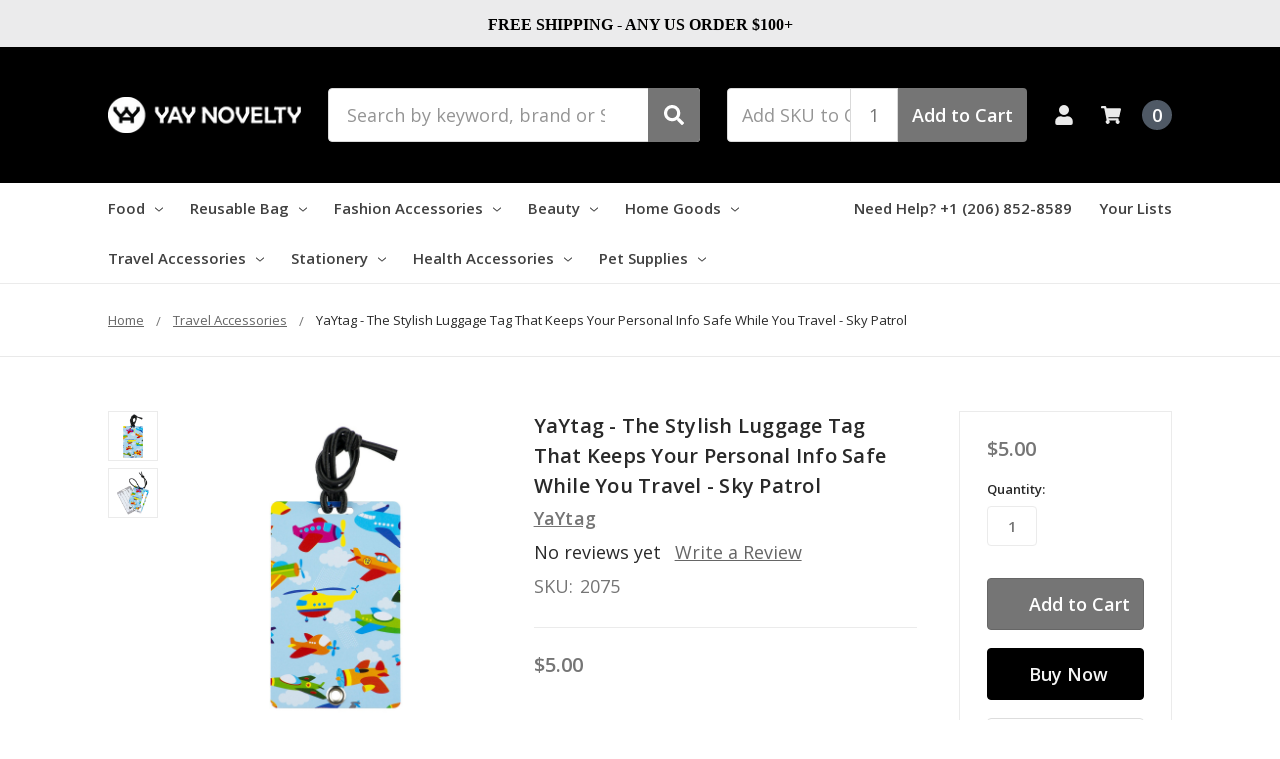

--- FILE ---
content_type: text/html; charset=UTF-8
request_url: https://yaynovelty.com/yaytag-the-stylish-luggage-tag-that-keeps-your-personal-info-safe-while-you-travel-sky-patrol/
body_size: 23868
content:
    



<!DOCTYPE html>
<html class="no-js" lang="en">
    <head>
        <title>YaYtag - The Ultimate On-the-Go Companion Luggage Tag! | Express Your Style &amp; Protect Your Privacy.</title>
        <link rel="dns-prefetch preconnect" href="https://cdn11.bigcommerce.com/s-c4fuh0g" crossorigin><link rel="dns-prefetch preconnect" href="https://fonts.googleapis.com/" crossorigin><link rel="dns-prefetch preconnect" href="https://fonts.gstatic.com/" crossorigin>
        <meta property="product:price:amount" content="5" /><meta property="product:price:currency" content="USD" /><meta property="og:url" content="https://yaynovelty.com/yaytag-the-stylish-luggage-tag-that-keeps-your-personal-info-safe-while-you-travel-sky-patrol/" /><meta property="og:site_name" content="YAY NOVELTY" /><meta name="keywords" content="colorful luggage tag, fun luggage tag, bold luggage tag, stylish luggage tag, bright luggage tag, trendy luggage tag, durable, secure luggage tag, luggage tag, cool luggage tag, user-friendly luggage tag, flashy luggage tag, waterproof luggage tag, funky luggage tag, kids luggage tag, children luggage tag, luggage tag for kid, luggage tag for girl, luggage tag for boy, luggage tag for men, luggage tag for women, luggage tag for teen, cute luggage tag"><meta name="description" content="Upgrade your travel experience with the YaYtag Luggage Tag, an essential accessory for travelers who want to add a unique, stylish touch to their bag, backpack, pet cage, team bag, school music instrument, or lunch bag. This must-have accessory is made of 100% waterproof PVC material featuring a corrosion-resistant rivet and comes with a user-friendly elastic bungee cord. Keep your personal information safe in the hidden section while expressing your personality and style on the go. Shop now for this stylish and secure travel accessory ��������� the YaYtag Luggage Tag! Get it today and"><link rel='canonical' href='https://yaynovelty.com/yaytag-the-stylish-luggage-tag-that-keeps-your-personal-info-safe-while-you-travel-sky-patrol/' /><meta name='platform' content='bigcommerce.stencil' /><meta property="og:type" content="product" />
<meta property="og:title" content="YaYtag - The Stylish Luggage Tag That Keeps Your Personal Info Safe While You Travel - Sky Patrol" />
<meta property="og:description" content="Upgrade your travel experience with the YaYtag Luggage Tag, an essential accessory for travelers who want to add a unique, stylish touch to their bag, backpack, pet cage, team bag, school music instrument, or lunch bag. This must-have accessory is made of 100% waterproof PVC material featuring a corrosion-resistant rivet and comes with a user-friendly elastic bungee cord. Keep your personal information safe in the hidden section while expressing your personality and style on the go. Shop now for this stylish and secure travel accessory ��������� the YaYtag Luggage Tag! Get it today and" />
<meta property="og:image" content="https://cdn11.bigcommerce.com/s-c4fuh0g/products/2112/images/12460/yaytag-2075-sky-patrol__09304.1680212792.460.750.jpg?c=2" />
<meta property="fb:admins" content="1527743300826487" />
<meta property="og:availability" content="instock" />
<meta property="pinterest:richpins" content="enabled" />
        
         

        <link href="https://cdn11.bigcommerce.com/s-c4fuh0g/product_images/YaY%20Novelty%20Logo%20Favicon.png?t=1556867994" rel="shortcut icon">
        <meta name="viewport" content="width=device-width, initial-scale=1, maximum-scale=1">
        <meta name="ft-name" content="Camden Marketplace">
        <meta name="ft-version" content="1.10.2">
        <script>
            // Change document class from no-js to js so we can detect this in css
            document.documentElement.className = document.documentElement.className.replace('no-js', 'js');
        </script>
        <script>
            window.lazySizesConfig = window.lazySizesConfig || {};
            window.lazySizesConfig.loadMode = 1;
        </script>
        <script async src="https://cdn11.bigcommerce.com/s-c4fuh0g/stencil/db18ef10-c5d8-013b-30a4-025d3b06a5f6/e/b8781940-c5d9-013b-799c-2693e6b4c990/dist/theme-bundle.head_async.js"></script>
        <link href="https://fonts.googleapis.com/css?family=Open+Sans:600,400&display=swap" rel="stylesheet">
        <link data-stencil-stylesheet href="https://cdn11.bigcommerce.com/s-c4fuh0g/stencil/db18ef10-c5d8-013b-30a4-025d3b06a5f6/e/b8781940-c5d9-013b-799c-2693e6b4c990/css/theme-7180b190-b608-013e-ed89-7a4be6aec693.css" rel="stylesheet">


        <!-- Start Tracking Code for analytics_facebook -->

<script>
!function(f,b,e,v,n,t,s){if(f.fbq)return;n=f.fbq=function(){n.callMethod?n.callMethod.apply(n,arguments):n.queue.push(arguments)};if(!f._fbq)f._fbq=n;n.push=n;n.loaded=!0;n.version='2.0';n.queue=[];t=b.createElement(e);t.async=!0;t.src=v;s=b.getElementsByTagName(e)[0];s.parentNode.insertBefore(t,s)}(window,document,'script','https://connect.facebook.net/en_US/fbevents.js');

fbq('set', 'autoConfig', 'false', '271241063569155');
fbq('dataProcessingOptions', ['LDU'], 0, 0);
fbq('init', '271241063569155', {"external_id":"d28eab9b-e6f7-4647-8630-be9b5e91732f"});
fbq('set', 'agent', 'bigcommerce', '271241063569155');

function trackEvents() {
    var pathName = window.location.pathname;

    fbq('track', 'PageView', {}, "");

    // Search events start -- only fire if the shopper lands on the /search.php page
    if (pathName.indexOf('/search.php') === 0 && getUrlParameter('search_query')) {
        fbq('track', 'Search', {
            content_type: 'product_group',
            content_ids: [],
            search_string: getUrlParameter('search_query')
        });
    }
    // Search events end

    // Wishlist events start -- only fire if the shopper attempts to add an item to their wishlist
    if (pathName.indexOf('/wishlist.php') === 0 && getUrlParameter('added_product_id')) {
        fbq('track', 'AddToWishlist', {
            content_type: 'product_group',
            content_ids: []
        });
    }
    // Wishlist events end

    // Lead events start -- only fire if the shopper subscribes to newsletter
    if (pathName.indexOf('/subscribe.php') === 0 && getUrlParameter('result') === 'success') {
        fbq('track', 'Lead', {});
    }
    // Lead events end

    // Registration events start -- only fire if the shopper registers an account
    if (pathName.indexOf('/login.php') === 0 && getUrlParameter('action') === 'account_created') {
        fbq('track', 'CompleteRegistration', {}, "");
    }
    // Registration events end

    

    function getUrlParameter(name) {
        var cleanName = name.replace(/[\[]/, '\[').replace(/[\]]/, '\]');
        var regex = new RegExp('[\?&]' + cleanName + '=([^&#]*)');
        var results = regex.exec(window.location.search);
        return results === null ? '' : decodeURIComponent(results[1].replace(/\+/g, ' '));
    }
}

if (window.addEventListener) {
    window.addEventListener("load", trackEvents, false)
}
</script>
<noscript><img height="1" width="1" style="display:none" alt="null" src="https://www.facebook.com/tr?id=271241063569155&ev=PageView&noscript=1&a=plbigcommerce1.2&eid="/></noscript>

<!-- End Tracking Code for analytics_facebook -->

<!-- Start Tracking Code for analytics_googleanalytics -->

<!-- Global site tag (gtag.js) - Google Analytics -->
<script async src="https://www.googletagmanager.com/gtag/js?id=UA-122754129-1"></script>
<script>
  window.dataLayer = window.dataLayer || [];
  function gtag(){dataLayer.push(arguments);}
  gtag('js', new Date());

  gtag('config', 'UA-122754129-1');
</script>

<meta name="google-site-verification" content="j0ddV7SgEZD0he8ryUSJi21UpWcTdjARi2CzUah8e3k" />

<!-- End Tracking Code for analytics_googleanalytics -->

<!-- Start Tracking Code for analytics_googleanalytics4 -->

<script data-cfasync="false" src="https://cdn11.bigcommerce.com/shared/js/google_analytics4_bodl_subscribers-358423becf5d870b8b603a81de597c10f6bc7699.js" integrity="sha256-gtOfJ3Avc1pEE/hx6SKj/96cca7JvfqllWA9FTQJyfI=" crossorigin="anonymous"></script>
<script data-cfasync="false">
  (function () {
    window.dataLayer = window.dataLayer || [];

    function gtag(){
        dataLayer.push(arguments);
    }

    function initGA4(event) {
         function setupGtag() {
            function configureGtag() {
                gtag('js', new Date());
                gtag('set', 'developer_id.dMjk3Nj', true);
                gtag('config', 'G-HH012RN435');
            }

            var script = document.createElement('script');

            script.src = 'https://www.googletagmanager.com/gtag/js?id=G-HH012RN435';
            script.async = true;
            script.onload = configureGtag;

            document.head.appendChild(script);
        }

        setupGtag();

        if (typeof subscribeOnBodlEvents === 'function') {
            subscribeOnBodlEvents('G-HH012RN435', false);
        }

        window.removeEventListener(event.type, initGA4);
    }

    

    var eventName = document.readyState === 'complete' ? 'consentScriptsLoaded' : 'DOMContentLoaded';
    window.addEventListener(eventName, initGA4, false);
  })()
</script>

<!-- End Tracking Code for analytics_googleanalytics4 -->

<!-- Start Tracking Code for analytics_siteverification -->

<script src="https://conduit.mailchimpapp.com/js/stores/store_3ceitwok2bhuxqdklw13/conduit.js"></script>
<meta name="facebook-domain-verification" content="67f6fy0v9njgnbkve6koaqc837bvop" />

<script src="https://www.dwin1.com/53473.js" type="text/javascript" defer="defer"></script>


<!-- End Tracking Code for analytics_siteverification -->


<script src="https://www.google.com/recaptcha/api.js" async defer></script>
<script type="text/javascript">
var BCData = {"product_attributes":{"sku":"2075","upc":"8.17E+11","mpn":"2075","gtin":"8.17E+11","weight":null,"base":true,"image":null,"price":{"without_tax":{"formatted":"$5.00","value":5,"currency":"USD"},"tax_label":"Tax"},"stock":null,"instock":true,"stock_message":null,"purchasable":true,"purchasing_message":null,"call_for_price_message":null}};
</script>
<script>
  (function(w, d, t, h, s, n) {
    w.FlodeskObject = n;
    var fn = function() {
      (w[n].q = w[n].q || []).push(arguments);
    };
    w[n] = w[n] || fn;
    var f = d.getElementsByTagName(t)[0];
    var v = '?v=' + Math.floor(new Date().getTime() / (120 * 1000)) * 60;
    var sm = d.createElement(t);
    sm.async = true;
    sm.type = 'module';
    sm.src = h + s + '.mjs' + v;
    f.parentNode.insertBefore(sm, f);
    var sn = d.createElement(t);
    sn.async = true;
    sn.noModule = true;
    sn.src = h + s + '.js' + v;
    f.parentNode.insertBefore(sn, f);
  })(window, document, 'script', 'https://assets.flodesk.com', '/universal', 'fd');
</script>
<script>
  window.fd('form', {
    formId: '644671365b9a5d967cff234f'
  });
</script><!-- Google tag (gtag.js) -->
<script async src="https://www.googletagmanager.com/gtag/js?id=G-HH012RN435"></script>
<script>
  window.dataLayer = window.dataLayer || [];
  function gtag(){dataLayer.push(arguments);}
  gtag('js', new Date());

  gtag('config', 'G-HH012RN435');
</script>
<!-- Event snippet for Sunscreen conversion page -->
<script>
  gtag('event', 'conversion', {
      'send_to': 'AW-11140597997/ZeahCPfKj7wYEO2RoMAp',
      'value': 1.0,
      'currency': 'USD',
      'transaction_id': ''
  });
</script>

 <script data-cfasync="false" src="https://microapps.bigcommerce.com/bodl-events/1.9.4/index.js" integrity="sha256-Y0tDj1qsyiKBRibKllwV0ZJ1aFlGYaHHGl/oUFoXJ7Y=" nonce="" crossorigin="anonymous"></script>
 <script data-cfasync="false" nonce="">

 (function() {
    function decodeBase64(base64) {
       const text = atob(base64);
       const length = text.length;
       const bytes = new Uint8Array(length);
       for (let i = 0; i < length; i++) {
          bytes[i] = text.charCodeAt(i);
       }
       const decoder = new TextDecoder();
       return decoder.decode(bytes);
    }
    window.bodl = JSON.parse(decodeBase64("[base64]"));
 })()

 </script>

<script nonce="">
(function () {
    var xmlHttp = new XMLHttpRequest();

    xmlHttp.open('POST', 'https://bes.gcp.data.bigcommerce.com/nobot');
    xmlHttp.setRequestHeader('Content-Type', 'application/json');
    xmlHttp.send('{"store_id":"636177","timezone_offset":"-7.0","timestamp":"2026-02-01T20:15:59.12996100Z","visit_id":"c83e6065-82b8-4cb7-9912-b3e2e16bebdb","channel_id":1}');
})();
</script>

        

        
        
        
        
        
        
        
        
        
        
        <!-- snippet location htmlhead -->
    </head>
    <body>
        <!-- snippet location header -->
        <svg data-src="https://cdn11.bigcommerce.com/s-c4fuh0g/stencil/db18ef10-c5d8-013b-30a4-025d3b06a5f6/e/b8781940-c5d9-013b-799c-2693e6b4c990/img/icon-sprite.svg" class="icons-svg-sprite"></svg>


        <div data-content-region="above_header_banner--global"></div>
<div data-content-region="above_header_banner"></div>
<div data-content-region="above_header--global"><div data-layout-id="2c91fc51-982a-4141-a9fe-d1d104a3340d">       <div data-sub-layout-container="863ad2d3-7c9e-4dd7-bd02-d8707d2d0b08" data-layout-name="Layout">
    <style data-container-styling="863ad2d3-7c9e-4dd7-bd02-d8707d2d0b08">
        [data-sub-layout-container="863ad2d3-7c9e-4dd7-bd02-d8707d2d0b08"] {
            box-sizing: border-box;
            display: flex;
            flex-wrap: wrap;
            z-index: 0;
            position: relative;
            height: ;
            padding-top: 0px;
            padding-right: 0px;
            padding-bottom: 0px;
            padding-left: 0px;
            margin-top: 0px;
            margin-right: 0px;
            margin-bottom: 0px;
            margin-left: 0px;
            border-width: 0px;
            border-style: solid;
            border-color: #333333;
        }

        [data-sub-layout-container="863ad2d3-7c9e-4dd7-bd02-d8707d2d0b08"]:after {
            display: block;
            position: absolute;
            top: 0;
            left: 0;
            bottom: 0;
            right: 0;
            background-size: cover;
            z-index: auto;
        }
    </style>

    <div data-sub-layout="e8859e78-804c-4a95-b20c-fe91f462b031">
        <style data-column-styling="e8859e78-804c-4a95-b20c-fe91f462b031">
            [data-sub-layout="e8859e78-804c-4a95-b20c-fe91f462b031"] {
                display: flex;
                flex-direction: column;
                box-sizing: border-box;
                flex-basis: 100%;
                max-width: 100%;
                z-index: 0;
                position: relative;
                height: ;
                background-color: rgba(235, 235, 236, 1);
                padding-top: 10px;
                padding-right: 10.5px;
                padding-bottom: 10px;
                padding-left: 10.5px;
                margin-top: 0px;
                margin-right: 0px;
                margin-bottom: 0px;
                margin-left: 0px;
                border-width: 0px;
                border-style: solid;
                border-color: #333333;
                justify-content: center;
            }
            [data-sub-layout="e8859e78-804c-4a95-b20c-fe91f462b031"]:after {
                display: block;
                position: absolute;
                top: 0;
                left: 0;
                bottom: 0;
                right: 0;
                background-size: cover;
                z-index: -1;
                content: '';
            }
            @media only screen and (max-width: 700px) {
                [data-sub-layout="e8859e78-804c-4a95-b20c-fe91f462b031"] {
                    flex-basis: 100%;
                    max-width: 100%;
                }
            }
        </style>
        <div data-widget-id="7b77af8f-86b3-42db-b74e-2a92001860e0" data-placement-id="30a865c1-5059-4c1e-83d4-43c99cfb7e84" data-placement-status="ACTIVE"><style>
    .sd-simple-text-7b77af8f-86b3-42db-b74e-2a92001860e0 {
      padding-top: 0px;
      padding-right: 0px;
      padding-bottom: 0px;
      padding-left: 0px;

      margin-top: 0px;
      margin-right: 0px;
      margin-bottom: 0px;
      margin-left: 0px;

    }

    .sd-simple-text-7b77af8f-86b3-42db-b74e-2a92001860e0 * {
      margin: 0;
      padding: 0;

        color: rgba(0,0,0,1);
        font-family: Georgia, serif;
        font-weight: 900;
        font-size: 16px;
        min-height: 16px;

    }

    .sd-simple-text-7b77af8f-86b3-42db-b74e-2a92001860e0 {
        text-align: center;
    }

    #sd-simple-text-editable-7b77af8f-86b3-42db-b74e-2a92001860e0 {
      min-width: 14px;
      line-height: 1.5;
      display: inline-block;
    }

    #sd-simple-text-editable-7b77af8f-86b3-42db-b74e-2a92001860e0[data-edit-mode="true"]:hover,
    #sd-simple-text-editable-7b77af8f-86b3-42db-b74e-2a92001860e0[data-edit-mode="true"]:active,
    #sd-simple-text-editable-7b77af8f-86b3-42db-b74e-2a92001860e0[data-edit-mode="true"]:focus {
      outline: 1px dashed #3C64F4;
    }

    #sd-simple-text-editable-7b77af8f-86b3-42db-b74e-2a92001860e0 strong,
    #sd-simple-text-editable-7b77af8f-86b3-42db-b74e-2a92001860e0 strong * {
      font-weight: bold;
    }

    #sd-simple-text-editable-7b77af8f-86b3-42db-b74e-2a92001860e0 a {
      color: inherit;
    }

    @supports (color: color-mix(in srgb, #000 50%, #fff 50%)) {
      #sd-simple-text-editable-7b77af8f-86b3-42db-b74e-2a92001860e0 a:hover,
      #sd-simple-text-editable-7b77af8f-86b3-42db-b74e-2a92001860e0 a:active,
      #sd-simple-text-editable-7b77af8f-86b3-42db-b74e-2a92001860e0 a:focus {
        color: color-mix(in srgb, currentColor 68%, white 32%);
      }
    }

    @supports not (color: color-mix(in srgb, #000 50%, #fff 50%)) {
      #sd-simple-text-editable-7b77af8f-86b3-42db-b74e-2a92001860e0 a:hover,
      #sd-simple-text-editable-7b77af8f-86b3-42db-b74e-2a92001860e0 a:active,
      #sd-simple-text-editable-7b77af8f-86b3-42db-b74e-2a92001860e0 a:focus {
        filter: brightness(2);
      }
    }
</style>

<div class="sd-simple-text-7b77af8f-86b3-42db-b74e-2a92001860e0 ">
  <div id="sd-simple-text-editable-7b77af8f-86b3-42db-b74e-2a92001860e0" data-edit-mode="">
    <p>FREE SHIPPING - ANY US ORDER $100+</p>
  </div>
</div>

</div>
    </div>
</div>

</div></div>
<div data-content-region="above_header"></div>
<header class="header  header--gift-certificate-disabled   header--no-margin   header--logo-image header--nav-simple header--width-contained" role="banner">
  <div class="header__inner">
    <a href="#" class="mobileMenu-toggle " data-mobile-menu-toggle="menu">
        <span class="mobileMenu-toggleIcon">Toggle menu</span>
    </a>

    <div class="header-logo  header-logo--image   header-logo--center   ">
        <a href="https://yaynovelty.com/" >
            <img class="header-logo-image" src="https://cdn11.bigcommerce.com/s-c4fuh0g/images/stencil/200x150/yay_novelty_logo_new_-_website_white_1556867994__60056.original.png" alt="YAY NOVELTY" title="YAY NOVELTY">
</a>
    </div>

    <div class="search-utils ">
        <div class="search " id="quickSearch" aria-hidden="true" tabindex="-1" data-prevent-quick-search-close>
                    <!-- snippet location forms_search -->
<form class="form" action="/search.php">
    <fieldset class="form-fieldset">
        <div class="form-field quickSearchInput">
            <label class="is-srOnly" for="search_query">Search</label>
            <input class="form-input" data-search-quick name="search_query" id="search_query" data-error-message="Search field cannot be empty." placeholder="Search by keyword, brand or SKU" autocomplete="off" autocorrect="off">
            <a class="modal-close" aria-label="Close" data-drop-down-close role="button">
                <svg><use xlink:href="#icon-close"></use></svg>
            </a>
            <button type="submit" class="search-button" type="submit">
                <div class="search-button-icon">
                    <svg>
                        <use xlink:href="#icon-search"></use>
                    </svg>
                </div>
            </button>
        </div>
    </fieldset>
</form>
<section class="quickSearchResults" data-bind="html: results"></section>
        </div>

                <div class="sku-add sku-add--sku">
  <form
    class="form js-quick-add"
    action="/cart.php"
    method="post"
    enctype="multipart/form-data"
    data-error="Please complete the SKU and quantity fields"
  >
    <div class="add-sku-item"></div>
    <fieldset class="form-fieldset">
      <div class="form-field">
        <div class="form-input-wrap">
          <input
            class="form-input form-input--sku-num"
            name="sku"
            type="text"
            placeholder="Add SKU to Cart"
            data-sku
            autocorrect="off"
          />
          <input
            class="form-input form-input--sku-qty"
            name="qty"
            type="tel"
            value="1"
            min="1"
            data-qty
            autocomplete="off"
          />
        </div>
        <span class="quick-add-result"></span>
        <button type="submit" class="search-button" type="submit">
          Add to Cart
        </button>
      </div>
    </fieldset>
  </form>
</div>
    </div>

    <nav class="navUser sticky">
    <ul class="navUser-section navUser-section--alt">


        <li class="navUser-item navUser-item--account">
            <a class="navUser-action " href="/account.php" ><span class="top-utilities-icon"><svg><use xlink:href="#icon-user"></use></svg></span><span class="navUser-text"> Account</span> </a>
        </li>

        <li class="navUser-item navUser-item--cart">
    <a
        class="navUser-action"
        data-cart-preview
        data-dropdown="cart-preview-dropdown"
        data-options="align:right"
        href="/cart.php">
        <span class="navUser-item-cartLabel"><span class="top-utilities-icon"><svg><use xlink:href="#icon-shopping-cart"></use></svg></span><span class="cartLabel"></span></span> <span class="countPill countPill--positive cart-quantity">0</span>
    </a>

    <div class="dropdown-menu" id="cart-preview-dropdown" data-dropdown-content aria-autoclose="false" aria-hidden="true">
        <div class="side-cart side-cart-container">
            <div class="side-cart-title">Your Cart</div>
            <div class="side-cart-content"></div>
            <div class="side-cart-details"></div>
            <div class="side-cart-actions"></div>
        </div>
    </div>
</li>
    </ul>
</nav>

  </div>
  <div class="header__bottom-nav ">
    <div class="header__bottom-nav-inner">
      <div class="navPages-container " id="menu" data-menu>
          <nav class="navPages " data-options="">
    <ul class="navPages-list navPages-list-depth-max simple">
                            <li class="navPages-item">
                            <a class="navPages-action has-subMenu is-root" href="https://yaynovelty.com/food/" data-collapsible="navPages-210">
            Food <i class="icon navPages-action-moreIcon" aria-hidden="true"><svg><use xlink:href="#icon-chevron-down" /></svg></i>
        </a>
    <div class="navPage-subMenu navPage-subMenu-horizontal navPage-subMenu--simple" id="navPages-210" aria-hidden="true" tabindex="-1">
    <ul class="navPage-subMenu-list">
            <li class="navPage-subMenu-item-parent">
                <a class="navPage-subMenu-action navPages-action" href="https://yaynovelty.com/food/">All Food</a>
            </li>
            <li class="navPage-subMenu-item-child">
                    <a class="navPage-subMenu-action navPages-action navPages-action-depth-max" href="https://yaynovelty.com/snacks/">Snacks</a>
            </li>
            <li class="navPage-subMenu-item-child">
                    <a class="navPage-subMenu-action navPages-action navPages-action-depth-max" href="https://yaynovelty.com/sweetener-and-spices/">Sweetener and Spices</a>
            </li>
            <li class="navPage-subMenu-item-child">
                    <a class="navPage-subMenu-action navPages-action navPages-action-depth-max" href="https://yaynovelty.com/teas/">Teas</a>
            </li>
    </ul>
</div>
                </li>
                <li class="navPages-item">
                            <a class="navPages-action has-subMenu is-root" href="https://yaynovelty.com/reusable-bag/" data-collapsible="navPages-21">
            Reusable Bag <i class="icon navPages-action-moreIcon" aria-hidden="true"><svg><use xlink:href="#icon-chevron-down" /></svg></i>
        </a>
    <div class="navPage-subMenu navPage-subMenu-horizontal navPage-subMenu--simple" id="navPages-21" aria-hidden="true" tabindex="-1">
    <ul class="navPage-subMenu-list">
            <li class="navPage-subMenu-item-parent">
                <a class="navPage-subMenu-action navPages-action" href="https://yaynovelty.com/reusable-bag/">All Reusable Bag</a>
            </li>
            <li class="navPage-subMenu-item-child">
                    <a class="navPage-subMenu-action navPages-action navPages-action-depth-max" href="https://yaynovelty.com/versatile-yaybag-small/">Versatile YaYbag  SMALL</a>
            </li>
            <li class="navPage-subMenu-item-child">
                    <a class="navPage-subMenu-action navPages-action navPages-action-depth-max" href="https://yaynovelty.com/versatile-yaybag-jumbo/">Versatile YaYbag JUMBO</a>
            </li>
    </ul>
</div>
                </li>
                <li class="navPages-item">
                            <a class="navPages-action has-subMenu is-root" href="https://yaynovelty.com/fashion-accessories/" data-collapsible="navPages-211">
            Fashion Accessories <i class="icon navPages-action-moreIcon" aria-hidden="true"><svg><use xlink:href="#icon-chevron-down" /></svg></i>
        </a>
    <div class="navPage-subMenu navPage-subMenu-horizontal navPage-subMenu--simple" id="navPages-211" aria-hidden="true" tabindex="-1">
    <ul class="navPage-subMenu-list">
            <li class="navPage-subMenu-item-parent">
                <a class="navPage-subMenu-action navPages-action" href="https://yaynovelty.com/fashion-accessories/">All Fashion Accessories</a>
            </li>
            <li class="navPage-subMenu-item-child">
                    <a class="navPage-subMenu-action navPages-action navPages-action-depth-max" href="https://yaynovelty.com/lip-balm-holder-keychain/">Lip Balm Holder Keychain</a>
            </li>
            <li class="navPage-subMenu-item-child">
                    <a class="navPage-subMenu-action navPages-action navPages-action-depth-max" href="https://yaynovelty.com/yaywallet/">YaYwallet</a>
            </li>
    </ul>
</div>
                </li>
                <li class="navPages-item">
                            <a class="navPages-action has-subMenu is-root" href="https://yaynovelty.com/beauty/" data-collapsible="navPages-193">
            Beauty <i class="icon navPages-action-moreIcon" aria-hidden="true"><svg><use xlink:href="#icon-chevron-down" /></svg></i>
        </a>
    <div class="navPage-subMenu navPage-subMenu-horizontal navPage-subMenu--simple" id="navPages-193" aria-hidden="true" tabindex="-1">
    <ul class="navPage-subMenu-list">
            <li class="navPage-subMenu-item-parent">
                <a class="navPage-subMenu-action navPages-action" href="https://yaynovelty.com/beauty/">All Beauty</a>
            </li>
            <li class="navPage-subMenu-item-child">
                    <a class="navPage-subMenu-action navPages-action navPages-action-depth-max" href="https://yaynovelty.com/shampoo-bar/">Shampoo Bar</a>
            </li>
            <li class="navPage-subMenu-item-child">
                    <a class="navPage-subMenu-action navPages-action navPages-action-depth-max" href="https://yaynovelty.com/all-natural-clay-bar-soap/">All-Natural Clay Bar Soap</a>
            </li>
    </ul>
</div>
                </li>
                <li class="navPages-item">
                            <a class="navPages-action has-subMenu is-root" href="https://yaynovelty.com/home-goods/" data-collapsible="navPages-190">
            Home Goods <i class="icon navPages-action-moreIcon" aria-hidden="true"><svg><use xlink:href="#icon-chevron-down" /></svg></i>
        </a>
    <div class="navPage-subMenu navPage-subMenu-horizontal navPage-subMenu--simple" id="navPages-190" aria-hidden="true" tabindex="-1">
    <ul class="navPage-subMenu-list">
            <li class="navPage-subMenu-item-parent">
                <a class="navPage-subMenu-action navPages-action" href="https://yaynovelty.com/home-goods/">All Home Goods</a>
            </li>
            <li class="navPage-subMenu-item-child">
                    <a class="navPage-subMenu-action navPages-action navPages-action-depth-max" href="https://yaynovelty.com/porcelain-jar/">Porcelain Jar</a>
            </li>
            <li class="navPage-subMenu-item-child">
                    <a class="navPage-subMenu-action navPages-action navPages-action-depth-max" href="https://yaynovelty.com/swedish-dishcloth/">Swedish Dishcloth</a>
            </li>
            <li class="navPage-subMenu-item-child">
                    <a class="navPage-subMenu-action navPages-action navPages-action-depth-max" href="https://yaynovelty.com/gift-jar/">Gift Jar</a>
            </li>
            <li class="navPage-subMenu-item-child">
                    <a class="navPage-subMenu-action navPages-action navPages-action-depth-max" href="https://yaynovelty.com/paper-coaster/">Paper Coaster</a>
            </li>
            <li class="navPage-subMenu-item-child">
                    <a class="navPage-subMenu-action navPages-action navPages-action-depth-max" href="https://yaynovelty.com/paper-coaster-cannabis-design/">Paper Coaster Cannabis Design</a>
            </li>
    </ul>
</div>
                </li>
                <li class="navPages-item">
                            <a class="navPages-action has-subMenu is-root" href="https://yaynovelty.com/travel-accessories/" data-collapsible="navPages-198">
            Travel Accessories <i class="icon navPages-action-moreIcon" aria-hidden="true"><svg><use xlink:href="#icon-chevron-down" /></svg></i>
        </a>
    <div class="navPage-subMenu navPage-subMenu-horizontal navPage-subMenu--simple" id="navPages-198" aria-hidden="true" tabindex="-1">
    <ul class="navPage-subMenu-list">
            <li class="navPage-subMenu-item-parent">
                <a class="navPage-subMenu-action navPages-action" href="https://yaynovelty.com/travel-accessories/">All Travel Accessories</a>
            </li>
            <li class="navPage-subMenu-item-child">
                    <a class="navPage-subMenu-action navPages-action navPages-action-depth-max" href="https://yaynovelty.com/passport-holder/">Passport Holder</a>
            </li>
            <li class="navPage-subMenu-item-child">
                    <a class="navPage-subMenu-action navPages-action navPages-action-depth-max" href="https://yaynovelty.com/luggage-tag/">Luggage Tag</a>
            </li>
    </ul>
</div>
                </li>
                <li class="navPages-item">
                            <a class="navPages-action has-subMenu is-root" href="https://yaynovelty.com/stationery/" data-collapsible="navPages-118">
            Stationery <i class="icon navPages-action-moreIcon" aria-hidden="true"><svg><use xlink:href="#icon-chevron-down" /></svg></i>
        </a>
    <div class="navPage-subMenu navPage-subMenu-horizontal navPage-subMenu--simple" id="navPages-118" aria-hidden="true" tabindex="-1">
    <ul class="navPage-subMenu-list">
            <li class="navPage-subMenu-item-parent">
                <a class="navPage-subMenu-action navPages-action" href="https://yaynovelty.com/stationery/">All Stationery</a>
            </li>
            <li class="navPage-subMenu-item-child">
                    <a class="navPage-subMenu-action navPages-action navPages-action-depth-max" href="https://yaynovelty.com/greeting-cards/">Greeting Cards</a>
            </li>
            <li class="navPage-subMenu-item-child">
                    <a class="navPage-subMenu-action navPages-action navPages-action-depth-max" href="https://yaynovelty.com/illustrated-notepad/">Illustrated Notepad</a>
            </li>
            <li class="navPage-subMenu-item-child">
                    <a class="navPage-subMenu-action navPages-action navPages-action-depth-max" href="https://yaynovelty.com/wall-art-print/">Wall Art Print</a>
            </li>
    </ul>
</div>
                </li>
                <li class="navPages-item">
                            <a class="navPages-action has-subMenu is-root" href="https://yaynovelty.com/health-accessories/" data-collapsible="navPages-183">
            Health Accessories <i class="icon navPages-action-moreIcon" aria-hidden="true"><svg><use xlink:href="#icon-chevron-down" /></svg></i>
        </a>
    <div class="navPage-subMenu navPage-subMenu-horizontal navPage-subMenu--simple" id="navPages-183" aria-hidden="true" tabindex="-1">
    <ul class="navPage-subMenu-list">
            <li class="navPage-subMenu-item-parent">
                <a class="navPage-subMenu-action navPages-action" href="https://yaynovelty.com/health-accessories/">All Health Accessories</a>
            </li>
            <li class="navPage-subMenu-item-child">
                    <a class="navPage-subMenu-action navPages-action navPages-action-depth-max" href="https://yaynovelty.com/medical-card-holder/">Medical Card Holder</a>
            </li>
            <li class="navPage-subMenu-item-child">
                    <a class="navPage-subMenu-action navPages-action navPages-action-depth-max" href="https://yaynovelty.com/medical-card-holder-cannabis-design/">Medical Card Holder Cannabis  Design</a>
            </li>
            <li class="navPage-subMenu-item-child">
                    <a class="navPage-subMenu-action navPages-action navPages-action-depth-max" href="https://yaynovelty.com/premium-cloth-masks-for-men/">Premium Cloth Masks For Men</a>
            </li>
            <li class="navPage-subMenu-item-child">
                    <a class="navPage-subMenu-action navPages-action navPages-action-depth-max" href="https://yaynovelty.com/premium-cloth-masks-for-women/">Premium Cloth Masks For Women</a>
            </li>
            <li class="navPage-subMenu-item-child">
                    <a class="navPage-subMenu-action navPages-action navPages-action-depth-max" href="https://yaynovelty.com/premium-cloth-masks-for-kids/">Premium Cloth Masks For Kids</a>
            </li>
            <li class="navPage-subMenu-item-child">
                    <a class="navPage-subMenu-action navPages-action navPages-action-depth-max" href="https://yaynovelty.com/mask-extender/">Mask Extender</a>
            </li>
            <li class="navPage-subMenu-item-child">
                    <a class="navPage-subMenu-action navPages-action navPages-action-depth-max" href="https://yaynovelty.com/mask-lanyard/">Mask lanyard</a>
            </li>
            <li class="navPage-subMenu-item-child">
                    <a class="navPage-subMenu-action navPages-action navPages-action-depth-max" href="https://yaynovelty.com/headband-with-buttons/">Headband With Buttons</a>
            </li>
    </ul>
</div>
                </li>
                <li class="navPages-item">
                            <a class="navPages-action has-subMenu is-root" href="https://yaynovelty.com/pet-supplies/" data-collapsible="navPages-35">
            Pet Supplies <i class="icon navPages-action-moreIcon" aria-hidden="true"><svg><use xlink:href="#icon-chevron-down" /></svg></i>
        </a>
    <div class="navPage-subMenu navPage-subMenu-horizontal navPage-subMenu--simple" id="navPages-35" aria-hidden="true" tabindex="-1">
    <ul class="navPage-subMenu-list">
            <li class="navPage-subMenu-item-parent">
                <a class="navPage-subMenu-action navPages-action" href="https://yaynovelty.com/pet-supplies/">All Pet Supplies</a>
            </li>
            <li class="navPage-subMenu-item-child">
                    <a class="navPage-subMenu-action navPages-action navPages-action-depth-max" href="https://yaynovelty.com/bird-toy-and-skewer/">Bird Toy and Skewer</a>
            </li>
            <li class="navPage-subMenu-item-child">
                    <a class="navPage-subMenu-action navPages-action navPages-action-depth-max" href="https://yaynovelty.com/bird-sleeping-tent/">Bird Sleeping Tent</a>
            </li>
            <li class="navPage-subMenu-item-child">
                    <a class="navPage-subMenu-action navPages-action navPages-action-depth-max" href="https://yaynovelty.com/bird-toy-part/">Bird Toy Part</a>
            </li>
    </ul>
</div>
                </li>
    </ul>
    <ul class="navPages-list navPages-list--user">
            <li class="navPages-item">
                <a class="navPages-action" href="/login.php">Account</a>
            </li>
    </ul>
</nav>
      </div>
      <nav class="navUser sticky">
    <ul class="navUser-section">
                    <li class="navUser-item">
                <a class="navUser-action" href="tel:+1 (206) 852-8589">Need Help? +1 (206) 852-8589</a>
            </li>
            <li class="navUser-item">
                <a class="navUser-action has-dropdown" href="/wishlist.php">Your Lists </a>
            </li>
    </ul>
</nav>
    </div>
  </div>

</header>
<div data-content-region="below_header--global"></div>
<div data-content-region="below_header"></div>
                <div class="body body--product-page" data-currency-code="USD">
     
    <div class=" ">
        
    <div itemscope itemtype="http://schema.org/Product">
        <div class="product-breadcrumbs">
            <ul class="breadcrumbs breadcrumbs--mobile-show">
        <li class="breadcrumb ">
                <a href="https://yaynovelty.com/" class="breadcrumb-label"><span>Home</span></a>
        </li>
        <li class="breadcrumb ">
                <a href="https://yaynovelty.com/travel-accessories/" class="breadcrumb-label"><span>Travel Accessories</span></a>
        </li>
        <li class="breadcrumb is-active">
                <span class="breadcrumb-label">YaYtag - The Stylish Luggage Tag That Keeps Your Personal Info Safe While You Travel - Sky Patrol</span>
        </li>
</ul>
<script type="application/ld+json">
    {
        "@context": "https://schema.org",
        "@type": "BreadcrumbList",
        "itemListElement":
        [
            {
                "@type": "ListItem",
                "position": 1,
                "item": {
                    "@id": "https://yaynovelty.com/",
                    "name": "Home"
                }
            },
            {
                "@type": "ListItem",
                "position": 2,
                "item": {
                    "@id": "https://yaynovelty.com/travel-accessories/",
                    "name": "Travel Accessories"
                }
            },
            {
                "@type": "ListItem",
                "position": 3,
                "item": {
                    "@id": "https://yaynovelty.com/yaytag-the-stylish-luggage-tag-that-keeps-your-personal-info-safe-while-you-travel-sky-patrol/",
                    "name": "YaYtag - The Stylish Luggage Tag That Keeps Your Personal Info Safe While You Travel - Sky Patrol"
                }
            }
        ]
    }
</script>
        </div>



        <div class="productView" >
    <div class="productView-inner container">
        <section class="productView-details productView-details--header">
            <div class="productView-product">
                <div data-content-region="product_above_title"></div>
                <h1 class="productView-title">YaYtag - The Stylish Luggage Tag That Keeps Your Personal Info Safe While You Travel - Sky Patrol</h1>
                <div data-content-region="product_below_title"></div>
                <h2 class="productView-brand">
                    <a href="https://yaynovelty.com/yaytag/"><span>YaYtag</span></a>
                </h2>
                <div data-content-region="product_below_brand"></div>
                <div class="productView-rating">
                        <span class="productView-reviewLink">
                                No reviews yet
                        </span>
                        <span class="productView-reviewLink">
                            <a href="https://yaynovelty.com/yaytag-the-stylish-luggage-tag-that-keeps-your-personal-info-safe-while-you-travel-sky-patrol/"
                               data-reveal-id="modal-review-form">
                               Write a Review
                            </a>
                        </span>
                        <div id="modal-review-form" class="modal" data-reveal>
    
    
    
    
    <div class="modal-header">
        <h2 class="modal-header-title">Write a Review</h2>
        <a href="#" class="modal-close" aria-label="Close" role="button">
            <span aria-hidden="true">&#215;</span>
        </a>
    </div>
    <div class="modal-body">
        <div class="writeReview-productDetails">
            <div class="writeReview-productImage-container">
              <img src="https://cdn11.bigcommerce.com/s-c4fuh0g/images/stencil/500x659/products/2112/12460/yaytag-2075-sky-patrol__09304.1680212792.jpg?c=2" alt="YaYtag Luggage Tag - Stylish &amp; Secure Travel Accessory - 100% Waterproof and user-friendly - Shop Now!" title="YaYtag Luggage Tag - Stylish &amp; Secure Travel Accessory - 100% Waterproof and user-friendly - Shop Now!" data-sizes="auto"
srcset="https://cdn11.bigcommerce.com/s-c4fuh0g/images/stencil/80w/products/2112/12460/yaytag-2075-sky-patrol__09304.1680212792.jpg?c=2 80w, https://cdn11.bigcommerce.com/s-c4fuh0g/images/stencil/160w/products/2112/12460/yaytag-2075-sky-patrol__09304.1680212792.jpg?c=2 160w, https://cdn11.bigcommerce.com/s-c4fuh0g/images/stencil/320w/products/2112/12460/yaytag-2075-sky-patrol__09304.1680212792.jpg?c=2 320w, https://cdn11.bigcommerce.com/s-c4fuh0g/images/stencil/640w/products/2112/12460/yaytag-2075-sky-patrol__09304.1680212792.jpg?c=2 640w, https://cdn11.bigcommerce.com/s-c4fuh0g/images/stencil/960w/products/2112/12460/yaytag-2075-sky-patrol__09304.1680212792.jpg?c=2 960w, https://cdn11.bigcommerce.com/s-c4fuh0g/images/stencil/1280w/products/2112/12460/yaytag-2075-sky-patrol__09304.1680212792.jpg?c=2 1280w, https://cdn11.bigcommerce.com/s-c4fuh0g/images/stencil/1920w/products/2112/12460/yaytag-2075-sky-patrol__09304.1680212792.jpg?c=2 1920w, https://cdn11.bigcommerce.com/s-c4fuh0g/images/stencil/2560w/products/2112/12460/yaytag-2075-sky-patrol__09304.1680212792.jpg?c=2 2560w"

class=""

 />
            </div>
            <h6 class="product-brand">YaYtag</h6>
            <h5 class="product-title">YaYtag - The Stylish Luggage Tag That Keeps Your Personal Info Safe While You Travel - Sky Patrol</h5>
        </div>
        <form class="form writeReview-form" action="/postreview.php" method="post">
            <fieldset class="form-fieldset">
                <div class="form-field">
                    <label class="form-label" for="rating-rate">Rating
                        <small>Required</small>
                    </label>
                    <!-- Stars -->
                    <!-- TODO: Review Stars need to be componentised, both for display and input -->
                    <select id="rating-rate" class="form-select" name="revrating">
                        <option value="">Select Rating</option>
                                <option value="1">1 star (worst)</option>
                                <option value="2">2 stars</option>
                                <option value="3">3 stars (average)</option>
                                <option value="4">4 stars</option>
                                <option value="5">5 stars (best)</option>
                    </select>
                </div>

                <!-- Name -->
                    <div class="form-field" id="revfromname" data-validation="" >
    <label class="form-label" for="revfromname_input">Name
        
    </label>
    <input type="text" id="revfromname_input" data-label="Name" name="revfromname"   class="form-input" aria-required="" >
</div>

                    <!-- Email -->
                        <div class="form-field" id="email" data-validation="" >
    <label class="form-label" for="email_input">Email
        <small>Required</small>
    </label>
    <input type="text" id="email_input" data-label="Email" name="email"   class="form-input" aria-required="false" >
</div>

                <!-- Review Subject -->
                <div class="form-field" id="revtitle" data-validation="" >
    <label class="form-label" for="revtitle_input">Review Subject
        <small>Required</small>
    </label>
    <input type="text" id="revtitle_input" data-label="Review Subject" name="revtitle"   class="form-input" aria-required="true" >
</div>

                <!-- Comments -->
                <div class="form-field" id="revtext" data-validation="">
    <label class="form-label" for="revtext_input">Comments
            <small>Required</small>
    </label>
    <textarea name="revtext" id="revtext_input" data-label="Comments" rows="" aria-required="true" class="form-input" ></textarea>
</div>

                <div class="g-recaptcha" data-sitekey="6LcjX0sbAAAAACp92-MNpx66FT4pbIWh-FTDmkkz"></div><br/>

                <div class="form-field">
                    <input type="submit" class="button button--primary"
                           value="Submit Review">
                </div>
                <input type="hidden" name="product_id" value="2112">
                <input type="hidden" name="action" value="post_review">
                
            </fieldset>
        </form>
    </div>
</div>
                </div>
                <dl>
                    <dt class="productView-info-name productView-info-name--sku">SKU:</dt>
                    <dd class="productView-info-value productView-info-value--sku" data-product-sku>2075</dd>
                </dl>
            </div>
        <div class="productView-price">
            <div class="card-tags">
            </div>
                            <div class="buy-section-price price-section" style="display: none;">
            <div class="price-section--label">
                MSRP:
            </div>

            <div class="price-section--wrapper">
                    <div class="price-section--withoutTax rrp-price--withoutTax">
                        <span data-product-rrp-price-without-tax class="price price--rrp">
                            
                        </span>
                    </div>
            </div>
        </div>
        <div class="buy-section-price price-section" style="display: none;">
            <div class="price-section--label price--sale-label">
                Was:
            </div>

            <div class="price-section--wrapper">
                    <div class="price-section--withoutTax non-sale-price--withoutTax">
                        <span data-product-non-sale-price-without-tax class="price price--non-sale">
                            
                        </span>
                    </div>
            </div>
        </div>
        <div class="price-section">
            <div class="price-section--label" style="display: none;">
                <span class="price-label" >
                    Price
                </span>
                <span class="price-now-label">
                    Now
                </span>
            </div>
            <div class="price-section--wrapper">
                    <div class="price-section--withoutTax price-section--primary">
                        <span data-product-price-without-tax class="price price--withoutTax price-primary">$5.00</span>
                    </div>
            </div>
        </div>
         <div class="buy-section-price price-section price-section--saving price" style="display: none;">
                <span class="price">You save</span>
                <span data-product-price-saved class="price price--saving">
                    
                </span>
         </div>
            <div data-content-region="product_below_price"></div>
        </div>
        </section>

        <section class="productView-images" data-image-gallery data-sticky-container="true">
            <div class="sticky-product" data-sticky>
                <figure class="productView-image"
                        data-image-gallery-main
                        data-zoom-image="https://cdn11.bigcommerce.com/s-c4fuh0g/images/stencil/1280x1280/products/2112/12460/yaytag-2075-sky-patrol__09304.1680212792.jpg?c=2"
                        >
                    <div class="productView-img-container">
                        <a href="https://cdn11.bigcommerce.com/s-c4fuh0g/images/stencil/1280x1280/products/2112/12460/yaytag-2075-sky-patrol__09304.1680212792.jpg?c=2"
                    target="_blank">

                        <img src="https://cdn11.bigcommerce.com/s-c4fuh0g/images/stencil/500x659/products/2112/12460/yaytag-2075-sky-patrol__09304.1680212792.jpg?c=2" alt="YaYtag Luggage Tag - Stylish &amp; Secure Travel Accessory - 100% Waterproof and user-friendly - Shop Now!" title="YaYtag Luggage Tag - Stylish &amp; Secure Travel Accessory - 100% Waterproof and user-friendly - Shop Now!" data-sizes="auto"
srcset="https://cdn11.bigcommerce.com/s-c4fuh0g/images/stencil/80w/products/2112/12460/yaytag-2075-sky-patrol__09304.1680212792.jpg?c=2 80w, https://cdn11.bigcommerce.com/s-c4fuh0g/images/stencil/160w/products/2112/12460/yaytag-2075-sky-patrol__09304.1680212792.jpg?c=2 160w, https://cdn11.bigcommerce.com/s-c4fuh0g/images/stencil/320w/products/2112/12460/yaytag-2075-sky-patrol__09304.1680212792.jpg?c=2 320w, https://cdn11.bigcommerce.com/s-c4fuh0g/images/stencil/640w/products/2112/12460/yaytag-2075-sky-patrol__09304.1680212792.jpg?c=2 640w, https://cdn11.bigcommerce.com/s-c4fuh0g/images/stencil/960w/products/2112/12460/yaytag-2075-sky-patrol__09304.1680212792.jpg?c=2 960w, https://cdn11.bigcommerce.com/s-c4fuh0g/images/stencil/1280w/products/2112/12460/yaytag-2075-sky-patrol__09304.1680212792.jpg?c=2 1280w, https://cdn11.bigcommerce.com/s-c4fuh0g/images/stencil/1920w/products/2112/12460/yaytag-2075-sky-patrol__09304.1680212792.jpg?c=2 1920w, https://cdn11.bigcommerce.com/s-c4fuh0g/images/stencil/2560w/products/2112/12460/yaytag-2075-sky-patrol__09304.1680212792.jpg?c=2 2560w"

class=" productView-image--default"

data-main-image />

                            </a>
                    </div>
                </figure>
                <ul class="productView-thumbnails">
                        <li class="productView-thumbnail">
                            <a
                                class="productView-thumbnail-link"
                                href="https://cdn11.bigcommerce.com/s-c4fuh0g/images/stencil/500x659/products/2112/12460/yaytag-2075-sky-patrol__09304.1680212792.jpg?c=2"
                                data-image-gallery-item
                                data-image-gallery-new-image-url="https://cdn11.bigcommerce.com/s-c4fuh0g/images/stencil/500x659/products/2112/12460/yaytag-2075-sky-patrol__09304.1680212792.jpg?c=2"
                        data-image-gallery-new-image-srcset="https://cdn11.bigcommerce.com/s-c4fuh0g/images/stencil/80w/products/2112/12460/yaytag-2075-sky-patrol__09304.1680212792.jpg?c=2 80w, https://cdn11.bigcommerce.com/s-c4fuh0g/images/stencil/160w/products/2112/12460/yaytag-2075-sky-patrol__09304.1680212792.jpg?c=2 160w, https://cdn11.bigcommerce.com/s-c4fuh0g/images/stencil/320w/products/2112/12460/yaytag-2075-sky-patrol__09304.1680212792.jpg?c=2 320w, https://cdn11.bigcommerce.com/s-c4fuh0g/images/stencil/640w/products/2112/12460/yaytag-2075-sky-patrol__09304.1680212792.jpg?c=2 640w, https://cdn11.bigcommerce.com/s-c4fuh0g/images/stencil/960w/products/2112/12460/yaytag-2075-sky-patrol__09304.1680212792.jpg?c=2 960w, https://cdn11.bigcommerce.com/s-c4fuh0g/images/stencil/1280w/products/2112/12460/yaytag-2075-sky-patrol__09304.1680212792.jpg?c=2 1280w, https://cdn11.bigcommerce.com/s-c4fuh0g/images/stencil/1920w/products/2112/12460/yaytag-2075-sky-patrol__09304.1680212792.jpg?c=2 1920w, https://cdn11.bigcommerce.com/s-c4fuh0g/images/stencil/2560w/products/2112/12460/yaytag-2075-sky-patrol__09304.1680212792.jpg?c=2 2560w"
                        data-image-gallery-zoom-image-url="https://cdn11.bigcommerce.com/s-c4fuh0g/images/stencil/1280x1280/products/2112/12460/yaytag-2075-sky-patrol__09304.1680212792.jpg?c=2">
                                <img src="https://cdn11.bigcommerce.com/s-c4fuh0g/images/stencil/50x50/products/2112/12460/yaytag-2075-sky-patrol__09304.1680212792.jpg?c=2" alt="YaYtag Luggage Tag - Stylish &amp; Secure Travel Accessory - 100% Waterproof and user-friendly - Shop Now!" title="YaYtag Luggage Tag - Stylish &amp; Secure Travel Accessory - 100% Waterproof and user-friendly - Shop Now!" data-sizes="auto"
srcset="https://cdn11.bigcommerce.com/s-c4fuh0g/images/stencil/80w/products/2112/12460/yaytag-2075-sky-patrol__09304.1680212792.jpg?c=2 80w, https://cdn11.bigcommerce.com/s-c4fuh0g/images/stencil/160w/products/2112/12460/yaytag-2075-sky-patrol__09304.1680212792.jpg?c=2 160w, https://cdn11.bigcommerce.com/s-c4fuh0g/images/stencil/320w/products/2112/12460/yaytag-2075-sky-patrol__09304.1680212792.jpg?c=2 320w, https://cdn11.bigcommerce.com/s-c4fuh0g/images/stencil/640w/products/2112/12460/yaytag-2075-sky-patrol__09304.1680212792.jpg?c=2 640w, https://cdn11.bigcommerce.com/s-c4fuh0g/images/stencil/960w/products/2112/12460/yaytag-2075-sky-patrol__09304.1680212792.jpg?c=2 960w, https://cdn11.bigcommerce.com/s-c4fuh0g/images/stencil/1280w/products/2112/12460/yaytag-2075-sky-patrol__09304.1680212792.jpg?c=2 1280w, https://cdn11.bigcommerce.com/s-c4fuh0g/images/stencil/1920w/products/2112/12460/yaytag-2075-sky-patrol__09304.1680212792.jpg?c=2 1920w, https://cdn11.bigcommerce.com/s-c4fuh0g/images/stencil/2560w/products/2112/12460/yaytag-2075-sky-patrol__09304.1680212792.jpg?c=2 2560w"

class=""

 />
                            </a>
                        </li>
                        <li class="productView-thumbnail">
                            <a
                                class="productView-thumbnail-link"
                                href="https://cdn11.bigcommerce.com/s-c4fuh0g/images/stencil/500x659/products/2112/12461/yaytag-2075-sky-patrol-back__64845.1680212792.jpg?c=2"
                                data-image-gallery-item
                                data-image-gallery-new-image-url="https://cdn11.bigcommerce.com/s-c4fuh0g/images/stencil/500x659/products/2112/12461/yaytag-2075-sky-patrol-back__64845.1680212792.jpg?c=2"
                        data-image-gallery-new-image-srcset="https://cdn11.bigcommerce.com/s-c4fuh0g/images/stencil/80w/products/2112/12461/yaytag-2075-sky-patrol-back__64845.1680212792.jpg?c=2 80w, https://cdn11.bigcommerce.com/s-c4fuh0g/images/stencil/160w/products/2112/12461/yaytag-2075-sky-patrol-back__64845.1680212792.jpg?c=2 160w, https://cdn11.bigcommerce.com/s-c4fuh0g/images/stencil/320w/products/2112/12461/yaytag-2075-sky-patrol-back__64845.1680212792.jpg?c=2 320w, https://cdn11.bigcommerce.com/s-c4fuh0g/images/stencil/640w/products/2112/12461/yaytag-2075-sky-patrol-back__64845.1680212792.jpg?c=2 640w, https://cdn11.bigcommerce.com/s-c4fuh0g/images/stencil/960w/products/2112/12461/yaytag-2075-sky-patrol-back__64845.1680212792.jpg?c=2 960w, https://cdn11.bigcommerce.com/s-c4fuh0g/images/stencil/1280w/products/2112/12461/yaytag-2075-sky-patrol-back__64845.1680212792.jpg?c=2 1280w, https://cdn11.bigcommerce.com/s-c4fuh0g/images/stencil/1920w/products/2112/12461/yaytag-2075-sky-patrol-back__64845.1680212792.jpg?c=2 1920w, https://cdn11.bigcommerce.com/s-c4fuh0g/images/stencil/2560w/products/2112/12461/yaytag-2075-sky-patrol-back__64845.1680212792.jpg?c=2 2560w"
                        data-image-gallery-zoom-image-url="https://cdn11.bigcommerce.com/s-c4fuh0g/images/stencil/1280x1280/products/2112/12461/yaytag-2075-sky-patrol-back__64845.1680212792.jpg?c=2">
                                <img src="https://cdn11.bigcommerce.com/s-c4fuh0g/images/stencil/50x50/products/2112/12461/yaytag-2075-sky-patrol-back__64845.1680212792.jpg?c=2" alt="YaYtag Luggage Tag - Stylish &amp; Secure Travel Accessory - 100% Waterproof and user-friendly - Shop Now!" title="YaYtag Luggage Tag - Stylish &amp; Secure Travel Accessory - 100% Waterproof and user-friendly - Shop Now!" data-sizes="auto"
srcset="https://cdn11.bigcommerce.com/s-c4fuh0g/images/stencil/80w/products/2112/12461/yaytag-2075-sky-patrol-back__64845.1680212792.jpg?c=2 80w, https://cdn11.bigcommerce.com/s-c4fuh0g/images/stencil/160w/products/2112/12461/yaytag-2075-sky-patrol-back__64845.1680212792.jpg?c=2 160w, https://cdn11.bigcommerce.com/s-c4fuh0g/images/stencil/320w/products/2112/12461/yaytag-2075-sky-patrol-back__64845.1680212792.jpg?c=2 320w, https://cdn11.bigcommerce.com/s-c4fuh0g/images/stencil/640w/products/2112/12461/yaytag-2075-sky-patrol-back__64845.1680212792.jpg?c=2 640w, https://cdn11.bigcommerce.com/s-c4fuh0g/images/stencil/960w/products/2112/12461/yaytag-2075-sky-patrol-back__64845.1680212792.jpg?c=2 960w, https://cdn11.bigcommerce.com/s-c4fuh0g/images/stencil/1280w/products/2112/12461/yaytag-2075-sky-patrol-back__64845.1680212792.jpg?c=2 1280w, https://cdn11.bigcommerce.com/s-c4fuh0g/images/stencil/1920w/products/2112/12461/yaytag-2075-sky-patrol-back__64845.1680212792.jpg?c=2 1920w, https://cdn11.bigcommerce.com/s-c4fuh0g/images/stencil/2560w/products/2112/12461/yaytag-2075-sky-patrol-back__64845.1680212792.jpg?c=2 2560w"

class=""

 />
                            </a>
                        </li>
                </ul>
            </div>
        </section>
        
        
        <dl class="productView-info">


            <div data-content-region="product_below_short_description"></div>
        </dl>

        <section class="productView-details buy-section">
        <div class="productView-price">
                            <div class="buy-section-price price-section" style="display: none;">
            <div class="price-section--label">
                MSRP:
            </div>

            <div class="price-section--wrapper">
                    <div class="price-section--withoutTax rrp-price--withoutTax">
                        <span data-product-rrp-price-without-tax class="price price--rrp">
                            
                        </span>
                    </div>
            </div>
        </div>
        <div class="buy-section-price price-section" style="display: none;">
            <div class="price-section--label price--sale-label">
                Was:
            </div>

            <div class="price-section--wrapper">
                    <div class="price-section--withoutTax non-sale-price--withoutTax">
                        <span data-product-non-sale-price-without-tax class="price price--non-sale">
                            
                        </span>
                    </div>
            </div>
        </div>
        <div class="price-section">
            <div class="price-section--label" style="display: none;">
                <span class="price-label" >
                    Price
                </span>
                <span class="price-now-label">
                    Now
                </span>
            </div>
            <div class="price-section--wrapper">
                    <div class="price-section--withoutTax price-section--primary">
                        <span data-product-price-without-tax class="price price--withoutTax price-primary">$5.00</span>
                    </div>
            </div>
        </div>
         <div class="buy-section-price price-section price-section--saving price" style="display: none;">
                <span class="price">You save</span>
                <span data-product-price-saved class="price price--saving">
                    
                </span>
         </div>
            <div data-content-region="product_below_price"></div>
        </div>
            <div class="productView-options">
                    <form class="form 
                    swatches--round 
                    has-buy-now" 
                    method="post" 
                    action="https://yaynovelty.com/cart.php" 
                    enctype="multipart/form-data"
                          data-cart-item-add>
                        <input type="hidden" name="action" value="add" id="atc-form-action">
                        <input type="hidden" name="product_id" value="2112"/>
                        <div data-product-option-change style="display:none;">
                        </div>

                        <div id="add-to-cart-wrapper" >

    <div class="form-field form-field--increments">
        <label class="form-label form-label--alternate" for="qty[]">Quantity:</label>

        <div class="cart-add-container">
            <div class="form-increment" data-quantity-change>
                <input class="form-input form-input--incrementTotal"
                       data-id="qty-2112"
                       id="qty[]"
                       data-product-id="2112"
                       name="qty[]"
                       type="tel"
                       value="1"
                       data-quantity-min="0"
                       data-quantity-max="0"
                       data-quantity-min-error="The minimum purchasable quantity is 0"
                       data-quantity-max-error="The maximum purchasable quantity is 0"
                       min="1"
                       
                       pattern="[0-9]*"
                       aria-live="polite">
            </div>

                <div class="productView-info-bulkPricing">
                                    </div>
        </div>
    </div>

<div class="alertBox productAttributes-message" style="display:none">
    <div class="alertBox-column alertBox-icon">
        <icon glyph="ic-success" class="icon" aria-hidden="true"><svg xmlns="http://www.w3.org/2000/svg" width="24" height="24" viewBox="0 0 24 24"><path d="M12 2C6.48 2 2 6.48 2 12s4.48 10 10 10 10-4.48 10-10S17.52 2 12 2zm1 15h-2v-2h2v2zm0-4h-2V7h2v6z"></path></svg></icon>
    </div>
    <p class="alertBox-column alertBox-message"></p>
</div>
    <div class="form-action">
        <input id="form-action-addToCart" data-wait-message="Adding…" class="button button--primary" type="submit"
            value="Add to Cart">
    </div>
    <div class="form-action form-action--buy-button">
    <input id="buy-now-button-main" class="button button--buy-now" type="submit" value="Buy Now">
</div>
    <!-- snippet location product_addtocart -->
</div>

                    </form>
                    <form
  action="https://yaynovelty.com/wishlist.php?action=add&amp;product_id=2112"
  class="form form-wishlist form-action"
  data-wishlist-add
  method="post"
>
  <a
    aria-controls="wishlist-dropdown"
    aria-expanded="false"
    class="button dropdown-menu-button"
    data-dropdown="product-wishlist-dropdown"
  >
    <span>Add to Your List</span>
  </a>
  <ul
    aria-hidden="true"
    class="dropdown-menu"
    data-dropdown-content
    id="product-wishlist-dropdown"
    tabindex="-1"
  >
    
    <li>
      <input
        class="button"
        type="submit"
        value="Add to Your List"
      />
    </li>
    <li>
      <a
        data-wishlist
        class="button"
        href="/wishlist.php?action=addwishlist&product_id=2112"
        >Create New List</a
      >
    </li>
  </ul>
</form>
            </div>
                <div class="addthis_toolbox addthis_32x32_style" addthis:url=""
         addthis:title="">
        <ul class="socialLinks">
                <li class="socialLinks-item socialLinks-item--facebook">
                    <a class="addthis_button_facebook icon icon--facebook"   >

                            <svg>
                                <use xlink:href="#icon-facebook"/>
                            </svg>





                    </a>
                </li>
                <li class="socialLinks-item socialLinks-item--twitter">
                    <a class="addthis_button_twitter icon icon--twitter"   >


                            <svg>
                                <use xlink:href="#icon-twitter"/>
                            </svg>




                    </a>
                </li>
                <li class="socialLinks-item socialLinks-item--linkedin">
                    <a class="addthis_button_linkedin icon icon--linkedin"   >



                            <svg>
                                <use xlink:href="#icon-linkedin"/>
                            </svg>



                    </a>
                </li>
                <li class="socialLinks-item socialLinks-item--pinterest">
                    <a class="addthis_button_pinterest icon icon--pinterest"  data-pin-log="button_pinit_bookmarklet" data-pin-href="https://www.pinterest.com/pin/create/button/" >





                            <svg>
                                <use xlink:href="#icon-pinterest"/>
                            </svg>

                    </a>
                </li>
                <li class="socialLinks-item socialLinks-item--email">
                    <a class="addthis_button_email icon icon--email"  >
                            <svg>
                                <use xlink:href="#icon-envelope"/>
                            </svg>

                    </a>
                </li>
        </ul>
        <script type="text/javascript"
                defer src="//s7.addthis.com/js/300/addthis_widget.js#pubid=ra-4e94ed470ee51e32"></script>
        <script>
            window.addEventListener('DOMContentLoaded', function() {
                if (typeof(addthis) === "object") {
                    addthis.toolbox('.addthis_toolbox');
                }
            });
        </script>
    </div>
            <!-- snippet location product_details -->
        </section>
    </div>
</div>

<div data-content-region="product_above_description"></div>
    <div class="container product-description ">
        <article class="productView-description" id="productDescription">
    <h2 class="productView-title">Description</h2>
    <div data-content-region="product_below_description_title"></div>
    <div >
        <p><span style="font-size: 12pt;">Luggage Tag is an essential accessory for travelers who want to add a unique, stylish touch to their bag, backpack, pet cage, team bag, school music instrument, or lunch bag. Not only does it help you express your personality and style, but it also keeps your personal information safe in the hidden section &ndash; providing an extra layer of security and peace of mind when you're on the go. It's made of 100% waterproof PVC material featuring a corrosion-resistant rivet, a user-friendly elastic bungee cord, and the same dimensions as your typical credit card. Shop now for this must-have accessory! Get the YaYtag today and start traveling in style.</span></p>
        <!-- snippet location product_description -->
    </div>
    <div data-content-region="product_below_description_body"></div>

<div data-content-region="product_below_videos"></div>
</article>
        <article class="productView-description" id="productDescription">
<h2 class="productView-title">Extra Information</h2>

<div data-content-region="product_above_info_table"></div>
<div class="productView-table">
    <div class="productView-table-row">
        <div class="productView-table-header">Brand:</div>
        <div class="productView-table-data" data-product-weight>YaYtag</div>
    </div>
</div>
<div data-content-region="product_below_info_table"></div>

<div data-content-region="product_below_warranty"></div>
</article>
    </div>
<div data-content-region="product_below_description"></div>

<div id="previewModal" class="modal modal--large" data-reveal>
    <a href="#" class="modal-close" aria-label="Close" role="button">
        <span aria-hidden="true">&#215;</span>
    </a>
    <div class="modal-content"></div>
    <div class="loadingOverlay"></div>
</div>

        <div class="container">
            <div data-content-region="product_above_reviews"></div>
            <div data-content-region="product_below_reviews"></div>

            <div data-content-region="product_above_cross_sell"></div>
            <div class="productView-carousel">
              <div data-content-region="product_above_related_products"></div>
              <h2 class="productView-title">Related Products</h2>
                  <section
  class="productCarousel"
  data-list-name="Related Products"
  data-slick='{
        "dots": true,
        "infinite": false,
        "mobileFirst": true,
        "slidesToShow": 1,
        "slidesToScroll": 1,
        "responsive": [
        {
            "breakpoint": 2000,
            "settings": {
                "slidesToScroll": 6,
                "slidesToShow": 6
            }
        },
        {
            "breakpoint": 1441,
            "settings": {
                "slidesToScroll": 5,
                "slidesToShow": 5
            }
        },    
        {
                "breakpoint": 1025,
                "settings": {
                    "slidesToScroll": 4,
                    "slidesToShow": 4
                }
            },
            {
                "breakpoint": 769,
                "settings": {
                    "slidesToScroll": 3,
                    "slidesToShow": 3
                }
            },
            {
                "breakpoint": 481,
                "settings": {
                    "slidesToScroll": 2,
                    "slidesToShow": 2
                }
            }
        ]
    }'
>
  <div class="productCarousel-slide">
    <article class="card card--cart-enabled  " >

    <div class="card-section-lefttWrapper">
        <figure class="card-figure">
            <a class="card-figure-link" href="https://yaynovelty.com/yaytag-the-stylish-luggage-tag-that-keeps-your-personal-info-safe-while-you-travel-tag-you-it/" >
                <div class="card-tags">
                </div>
                <div class="card-img-container">
                    <img src="https://cdn11.bigcommerce.com/s-c4fuh0g/images/stencil/500x659/products/2059/12358/yaytag-2012-tag-you-it__62968.1680212781.jpg?c=2" alt="YaYtag Luggage Tag - Stylish &amp; Secure Travel Accessory - 100% Waterproof and user-friendly - Shop Now!" title="YaYtag Luggage Tag - Stylish &amp; Secure Travel Accessory - 100% Waterproof and user-friendly - Shop Now!" data-sizes="auto"
srcset="https://cdn11.bigcommerce.com/s-c4fuh0g/images/stencil/80w/products/2059/12358/yaytag-2012-tag-you-it__62968.1680212781.jpg?c=2 80w, https://cdn11.bigcommerce.com/s-c4fuh0g/images/stencil/160w/products/2059/12358/yaytag-2012-tag-you-it__62968.1680212781.jpg?c=2 160w, https://cdn11.bigcommerce.com/s-c4fuh0g/images/stencil/320w/products/2059/12358/yaytag-2012-tag-you-it__62968.1680212781.jpg?c=2 320w, https://cdn11.bigcommerce.com/s-c4fuh0g/images/stencil/640w/products/2059/12358/yaytag-2012-tag-you-it__62968.1680212781.jpg?c=2 640w, https://cdn11.bigcommerce.com/s-c4fuh0g/images/stencil/960w/products/2059/12358/yaytag-2012-tag-you-it__62968.1680212781.jpg?c=2 960w, https://cdn11.bigcommerce.com/s-c4fuh0g/images/stencil/1280w/products/2059/12358/yaytag-2012-tag-you-it__62968.1680212781.jpg?c=2 1280w, https://cdn11.bigcommerce.com/s-c4fuh0g/images/stencil/1920w/products/2059/12358/yaytag-2012-tag-you-it__62968.1680212781.jpg?c=2 1920w, https://cdn11.bigcommerce.com/s-c4fuh0g/images/stencil/2560w/products/2059/12358/yaytag-2012-tag-you-it__62968.1680212781.jpg?c=2 2560w"

class=" card-image"

 />
                </div>
            </a>
        <figcaption class="card-figcaption">
            <div class="card-figcaption-body">
                                <a href="#" class="button button--small card-figcaption-button quickview" data-product-id="2059">Quick view</a>
            </div>
        </figcaption>
    </figure>
    </div>
    <div class="card-section card-section--body">
            <div class="card-brandwrap">
                    <p class="card-text card-text--brand" data-test-info-type="brandName">YaYtag</p>
                    <p class="card-text card-text--sku">SKU: 2012</p>
            </div>
        <h4 class="card-title">
                <a href="https://yaynovelty.com/yaytag-the-stylish-luggage-tag-that-keeps-your-personal-info-safe-while-you-travel-tag-you-it/" >YaYtag - The Stylish Luggage Tag That Keeps Your Personal Info Safe While You Travel - Tag Your It</a>
        </h4>

        <div class="custom-fields">
        </div>
</div>
<div class="card-section-rightWrapper">
    <div class="card-section card-section--price">
        <div class="card-text card-text--price" data-test-info-type="price">
                            <div class="buy-section-price price-section" style="display: none;">
            <div class="price-section--label">
                MSRP:
            </div>

            <div class="price-section--wrapper">
                    <div class="price-section--withoutTax rrp-price--withoutTax">
                        <span data-product-rrp-price-without-tax class="price price--rrp">
                            
                        </span>
                    </div>
            </div>
        </div>
        <div class="buy-section-price price-section" style="display: none;">
            <div class="price-section--label price--sale-label">
                Was:
            </div>

            <div class="price-section--wrapper">
                    <div class="price-section--withoutTax non-sale-price--withoutTax">
                        <span data-product-non-sale-price-without-tax class="price price--non-sale">
                            
                        </span>
                    </div>
            </div>
        </div>
        <div class="price-section">
            <div class="price-section--label" style="display: none;">
                <span class="price-label" >
                    Price
                </span>
                <span class="price-now-label">
                    Now
                </span>
            </div>
            <div class="price-section--wrapper">
                    <div class="price-section--withoutTax price-section--primary">
                        <span data-product-price-without-tax class="price price--withoutTax price-primary">$5.00</span>
                    </div>
            </div>
        </div>
        </div>
            </div>
        <div class="card-section-rightWrapper--inner">
                        <div class="card-section card-section--availability">


                        </div>

                    <div class="card-section--buttons card-section--quantity">
                                    <form class="form form-cardAdd" method="post" action="/cart.php" enctype="multipart/form-data" data-cart-item-add-from-card>
                                        <div class="add-card-popup"></div>
                                        <input type="hidden" name="action" value="add">
                                        <input type="hidden" name="product_id" value="2059"/>
                                        <input class="form-input form-input-qty"
                                               name="qty[]"
                                               type="tel"
                                               value="1"
                                               data-quantity-min=""
                                               data-quantity-max=""
                                               min="1"
                                               
                                               pattern="[0-9]*"
                                               aria-live="polite"
                                               autocomplete="off">
                                        <input data-wait-message="Adding…" data-event-type="product-click" data-product-id="2059" class="button button--primary button--cardAdd" type="submit"
                                               value="Add to Cart">
                                    </form>
                                <form action="/wishlist.php?action=add&amp;product_id=2059" method="post">
                                    <a href="/wishlist.php?action=addwishlist&product_id=2059" class="button button-wishlist" aria-label="Add to Your List" title="Add to Your List"><span class="button-wishlist--text">Add to Your List</span><div class="button-wishlist-star">
                                            <svg>
                                                <use xlink:href="#icon-star-outline"></use>
                                            </svg>
                                        </div>
                                    </a>
                                </form>
                    </div>
        </div>
    </div>
</article>
  </div>
  <div class="productCarousel-slide">
    <article class="card card--cart-enabled  " >

    <div class="card-section-lefttWrapper">
        <figure class="card-figure">
            <a class="card-figure-link" href="https://yaynovelty.com/yaytag-the-stylish-luggage-tag-that-keeps-your-personal-info-safe-while-you-travel-harmony/" >
                <div class="card-tags">
                </div>
                <div class="card-img-container">
                    <img src="https://cdn11.bigcommerce.com/s-c4fuh0g/images/stencil/500x659/products/2063/12366/yaytag-2017-harmony__19786.1680212782.jpg?c=2" alt="YaYtag Luggage Tag - Stylish &amp; Secure Travel Accessory - 100% Waterproof and user-friendly - Shop Now!" title="YaYtag Luggage Tag - Stylish &amp; Secure Travel Accessory - 100% Waterproof and user-friendly - Shop Now!" data-sizes="auto"
srcset="https://cdn11.bigcommerce.com/s-c4fuh0g/images/stencil/80w/products/2063/12366/yaytag-2017-harmony__19786.1680212782.jpg?c=2 80w, https://cdn11.bigcommerce.com/s-c4fuh0g/images/stencil/160w/products/2063/12366/yaytag-2017-harmony__19786.1680212782.jpg?c=2 160w, https://cdn11.bigcommerce.com/s-c4fuh0g/images/stencil/320w/products/2063/12366/yaytag-2017-harmony__19786.1680212782.jpg?c=2 320w, https://cdn11.bigcommerce.com/s-c4fuh0g/images/stencil/640w/products/2063/12366/yaytag-2017-harmony__19786.1680212782.jpg?c=2 640w, https://cdn11.bigcommerce.com/s-c4fuh0g/images/stencil/960w/products/2063/12366/yaytag-2017-harmony__19786.1680212782.jpg?c=2 960w, https://cdn11.bigcommerce.com/s-c4fuh0g/images/stencil/1280w/products/2063/12366/yaytag-2017-harmony__19786.1680212782.jpg?c=2 1280w, https://cdn11.bigcommerce.com/s-c4fuh0g/images/stencil/1920w/products/2063/12366/yaytag-2017-harmony__19786.1680212782.jpg?c=2 1920w, https://cdn11.bigcommerce.com/s-c4fuh0g/images/stencil/2560w/products/2063/12366/yaytag-2017-harmony__19786.1680212782.jpg?c=2 2560w"

class=" card-image"

 />
                </div>
            </a>
        <figcaption class="card-figcaption">
            <div class="card-figcaption-body">
                                <a href="#" class="button button--small card-figcaption-button quickview" data-product-id="2063">Quick view</a>
            </div>
        </figcaption>
    </figure>
    </div>
    <div class="card-section card-section--body">
            <div class="card-brandwrap">
                    <p class="card-text card-text--brand" data-test-info-type="brandName">YaYtag</p>
                    <p class="card-text card-text--sku">SKU: 2017</p>
            </div>
        <h4 class="card-title">
                <a href="https://yaynovelty.com/yaytag-the-stylish-luggage-tag-that-keeps-your-personal-info-safe-while-you-travel-harmony/" >YaYtag - The Stylish Luggage Tag That Keeps Your Personal Info Safe While You Travel - Harmony</a>
        </h4>

        <div class="custom-fields">
        </div>
</div>
<div class="card-section-rightWrapper">
    <div class="card-section card-section--price">
        <div class="card-text card-text--price" data-test-info-type="price">
                            <div class="buy-section-price price-section" style="display: none;">
            <div class="price-section--label">
                MSRP:
            </div>

            <div class="price-section--wrapper">
                    <div class="price-section--withoutTax rrp-price--withoutTax">
                        <span data-product-rrp-price-without-tax class="price price--rrp">
                            
                        </span>
                    </div>
            </div>
        </div>
        <div class="buy-section-price price-section" style="display: none;">
            <div class="price-section--label price--sale-label">
                Was:
            </div>

            <div class="price-section--wrapper">
                    <div class="price-section--withoutTax non-sale-price--withoutTax">
                        <span data-product-non-sale-price-without-tax class="price price--non-sale">
                            
                        </span>
                    </div>
            </div>
        </div>
        <div class="price-section">
            <div class="price-section--label" style="display: none;">
                <span class="price-label" >
                    Price
                </span>
                <span class="price-now-label">
                    Now
                </span>
            </div>
            <div class="price-section--wrapper">
                    <div class="price-section--withoutTax price-section--primary">
                        <span data-product-price-without-tax class="price price--withoutTax price-primary">$5.00</span>
                    </div>
            </div>
        </div>
        </div>
            </div>
        <div class="card-section-rightWrapper--inner">
                        <div class="card-section card-section--availability">


                        </div>

                    <div class="card-section--buttons card-section--quantity">
                                    <form class="form form-cardAdd" method="post" action="/cart.php" enctype="multipart/form-data" data-cart-item-add-from-card>
                                        <div class="add-card-popup"></div>
                                        <input type="hidden" name="action" value="add">
                                        <input type="hidden" name="product_id" value="2063"/>
                                        <input class="form-input form-input-qty"
                                               name="qty[]"
                                               type="tel"
                                               value="1"
                                               data-quantity-min=""
                                               data-quantity-max=""
                                               min="1"
                                               
                                               pattern="[0-9]*"
                                               aria-live="polite"
                                               autocomplete="off">
                                        <input data-wait-message="Adding…" data-event-type="product-click" data-product-id="2063" class="button button--primary button--cardAdd" type="submit"
                                               value="Add to Cart">
                                    </form>
                                <form action="/wishlist.php?action=add&amp;product_id=2063" method="post">
                                    <a href="/wishlist.php?action=addwishlist&product_id=2063" class="button button-wishlist" aria-label="Add to Your List" title="Add to Your List"><span class="button-wishlist--text">Add to Your List</span><div class="button-wishlist-star">
                                            <svg>
                                                <use xlink:href="#icon-star-outline"></use>
                                            </svg>
                                        </div>
                                    </a>
                                </form>
                    </div>
        </div>
    </div>
</article>
  </div>
  <div class="productCarousel-slide">
    <article class="card card--cart-enabled  " >

    <div class="card-section-lefttWrapper">
        <figure class="card-figure">
            <a class="card-figure-link" href="https://yaynovelty.com/yaytag-the-stylish-luggage-tag-that-keeps-your-personal-info-safe-while-you-travel-aloha/" >
                <div class="card-tags">
                </div>
                <div class="card-img-container">
                    <img src="https://cdn11.bigcommerce.com/s-c4fuh0g/images/stencil/500x659/products/2051/12342/yaytag-2003-aloha__63782.1680212780.jpg?c=2" alt="YaYtag Luggage Tag - Stylish &amp; Secure Travel Accessory - 100% Waterproof and user-friendly - Shop Now!" title="YaYtag Luggage Tag - Stylish &amp; Secure Travel Accessory - 100% Waterproof and user-friendly - Shop Now!" data-sizes="auto"
srcset="https://cdn11.bigcommerce.com/s-c4fuh0g/images/stencil/80w/products/2051/12342/yaytag-2003-aloha__63782.1680212780.jpg?c=2 80w, https://cdn11.bigcommerce.com/s-c4fuh0g/images/stencil/160w/products/2051/12342/yaytag-2003-aloha__63782.1680212780.jpg?c=2 160w, https://cdn11.bigcommerce.com/s-c4fuh0g/images/stencil/320w/products/2051/12342/yaytag-2003-aloha__63782.1680212780.jpg?c=2 320w, https://cdn11.bigcommerce.com/s-c4fuh0g/images/stencil/640w/products/2051/12342/yaytag-2003-aloha__63782.1680212780.jpg?c=2 640w, https://cdn11.bigcommerce.com/s-c4fuh0g/images/stencil/960w/products/2051/12342/yaytag-2003-aloha__63782.1680212780.jpg?c=2 960w, https://cdn11.bigcommerce.com/s-c4fuh0g/images/stencil/1280w/products/2051/12342/yaytag-2003-aloha__63782.1680212780.jpg?c=2 1280w, https://cdn11.bigcommerce.com/s-c4fuh0g/images/stencil/1920w/products/2051/12342/yaytag-2003-aloha__63782.1680212780.jpg?c=2 1920w, https://cdn11.bigcommerce.com/s-c4fuh0g/images/stencil/2560w/products/2051/12342/yaytag-2003-aloha__63782.1680212780.jpg?c=2 2560w"

class=" card-image"

 />
                </div>
            </a>
        <figcaption class="card-figcaption">
            <div class="card-figcaption-body">
                                <a href="#" class="button button--small card-figcaption-button quickview" data-product-id="2051">Quick view</a>
            </div>
        </figcaption>
    </figure>
    </div>
    <div class="card-section card-section--body">
            <div class="card-brandwrap">
                    <p class="card-text card-text--brand" data-test-info-type="brandName">YaYtag</p>
                    <p class="card-text card-text--sku">SKU: 2003</p>
            </div>
        <h4 class="card-title">
                <a href="https://yaynovelty.com/yaytag-the-stylish-luggage-tag-that-keeps-your-personal-info-safe-while-you-travel-aloha/" >YaYtag - The Stylish Luggage Tag That Keeps Your Personal Info Safe While You Travel - Aloha</a>
        </h4>

        <div class="custom-fields">
        </div>
</div>
<div class="card-section-rightWrapper">
    <div class="card-section card-section--price">
        <div class="card-text card-text--price" data-test-info-type="price">
                            <div class="buy-section-price price-section" style="display: none;">
            <div class="price-section--label">
                MSRP:
            </div>

            <div class="price-section--wrapper">
                    <div class="price-section--withoutTax rrp-price--withoutTax">
                        <span data-product-rrp-price-without-tax class="price price--rrp">
                            
                        </span>
                    </div>
            </div>
        </div>
        <div class="buy-section-price price-section" style="display: none;">
            <div class="price-section--label price--sale-label">
                Was:
            </div>

            <div class="price-section--wrapper">
                    <div class="price-section--withoutTax non-sale-price--withoutTax">
                        <span data-product-non-sale-price-without-tax class="price price--non-sale">
                            
                        </span>
                    </div>
            </div>
        </div>
        <div class="price-section">
            <div class="price-section--label" style="display: none;">
                <span class="price-label" >
                    Price
                </span>
                <span class="price-now-label">
                    Now
                </span>
            </div>
            <div class="price-section--wrapper">
                    <div class="price-section--withoutTax price-section--primary">
                        <span data-product-price-without-tax class="price price--withoutTax price-primary">$5.00</span>
                    </div>
            </div>
        </div>
        </div>
            </div>
        <div class="card-section-rightWrapper--inner">
                        <div class="card-section card-section--availability">


                        </div>

                    <div class="card-section--buttons card-section--quantity">
                                    <form class="form form-cardAdd" method="post" action="/cart.php" enctype="multipart/form-data" data-cart-item-add-from-card>
                                        <div class="add-card-popup"></div>
                                        <input type="hidden" name="action" value="add">
                                        <input type="hidden" name="product_id" value="2051"/>
                                        <input class="form-input form-input-qty"
                                               name="qty[]"
                                               type="tel"
                                               value="1"
                                               data-quantity-min=""
                                               data-quantity-max=""
                                               min="1"
                                               
                                               pattern="[0-9]*"
                                               aria-live="polite"
                                               autocomplete="off">
                                        <input data-wait-message="Adding…" data-event-type="product-click" data-product-id="2051" class="button button--primary button--cardAdd" type="submit"
                                               value="Add to Cart">
                                    </form>
                                <form action="/wishlist.php?action=add&amp;product_id=2051" method="post">
                                    <a href="/wishlist.php?action=addwishlist&product_id=2051" class="button button-wishlist" aria-label="Add to Your List" title="Add to Your List"><span class="button-wishlist--text">Add to Your List</span><div class="button-wishlist-star">
                                            <svg>
                                                <use xlink:href="#icon-star-outline"></use>
                                            </svg>
                                        </div>
                                    </a>
                                </form>
                    </div>
        </div>
    </div>
</article>
  </div>
  <div class="productCarousel-slide">
    <article class="card card--cart-enabled  " >

    <div class="card-section-lefttWrapper">
        <figure class="card-figure">
            <a class="card-figure-link" href="https://yaynovelty.com/yaytag-the-stylish-luggage-tag-that-keeps-your-personal-info-safe-while-you-travel-panda/" >
                <div class="card-tags">
                </div>
                <div class="card-img-container">
                    <img src="https://cdn11.bigcommerce.com/s-c4fuh0g/images/stencil/500x659/products/2085/12410/yaytag-2041-panda__96776.1680212786.jpg?c=2" alt="YaYtag Luggage Tag - Stylish &amp; Secure Travel Accessory - 100% Waterproof and user-friendly - Shop Now!" title="YaYtag Luggage Tag - Stylish &amp; Secure Travel Accessory - 100% Waterproof and user-friendly - Shop Now!" data-sizes="auto"
srcset="https://cdn11.bigcommerce.com/s-c4fuh0g/images/stencil/80w/products/2085/12410/yaytag-2041-panda__96776.1680212786.jpg?c=2 80w, https://cdn11.bigcommerce.com/s-c4fuh0g/images/stencil/160w/products/2085/12410/yaytag-2041-panda__96776.1680212786.jpg?c=2 160w, https://cdn11.bigcommerce.com/s-c4fuh0g/images/stencil/320w/products/2085/12410/yaytag-2041-panda__96776.1680212786.jpg?c=2 320w, https://cdn11.bigcommerce.com/s-c4fuh0g/images/stencil/640w/products/2085/12410/yaytag-2041-panda__96776.1680212786.jpg?c=2 640w, https://cdn11.bigcommerce.com/s-c4fuh0g/images/stencil/960w/products/2085/12410/yaytag-2041-panda__96776.1680212786.jpg?c=2 960w, https://cdn11.bigcommerce.com/s-c4fuh0g/images/stencil/1280w/products/2085/12410/yaytag-2041-panda__96776.1680212786.jpg?c=2 1280w, https://cdn11.bigcommerce.com/s-c4fuh0g/images/stencil/1920w/products/2085/12410/yaytag-2041-panda__96776.1680212786.jpg?c=2 1920w, https://cdn11.bigcommerce.com/s-c4fuh0g/images/stencil/2560w/products/2085/12410/yaytag-2041-panda__96776.1680212786.jpg?c=2 2560w"

class=" card-image"

 />
                </div>
            </a>
        <figcaption class="card-figcaption">
            <div class="card-figcaption-body">
                                <a href="#" class="button button--small card-figcaption-button quickview" data-product-id="2085">Quick view</a>
            </div>
        </figcaption>
    </figure>
    </div>
    <div class="card-section card-section--body">
            <div class="card-brandwrap">
                    <p class="card-text card-text--brand" data-test-info-type="brandName">YaYtag</p>
                    <p class="card-text card-text--sku">SKU: 2041</p>
            </div>
        <h4 class="card-title">
                <a href="https://yaynovelty.com/yaytag-the-stylish-luggage-tag-that-keeps-your-personal-info-safe-while-you-travel-panda/" >YaYtag - The Stylish Luggage Tag That Keeps Your Personal Info Safe While You Travel - Panda</a>
        </h4>

        <div class="custom-fields">
        </div>
</div>
<div class="card-section-rightWrapper">
    <div class="card-section card-section--price">
        <div class="card-text card-text--price" data-test-info-type="price">
                            <div class="buy-section-price price-section" style="display: none;">
            <div class="price-section--label">
                MSRP:
            </div>

            <div class="price-section--wrapper">
                    <div class="price-section--withoutTax rrp-price--withoutTax">
                        <span data-product-rrp-price-without-tax class="price price--rrp">
                            
                        </span>
                    </div>
            </div>
        </div>
        <div class="buy-section-price price-section" style="display: none;">
            <div class="price-section--label price--sale-label">
                Was:
            </div>

            <div class="price-section--wrapper">
                    <div class="price-section--withoutTax non-sale-price--withoutTax">
                        <span data-product-non-sale-price-without-tax class="price price--non-sale">
                            
                        </span>
                    </div>
            </div>
        </div>
        <div class="price-section">
            <div class="price-section--label" style="display: none;">
                <span class="price-label" >
                    Price
                </span>
                <span class="price-now-label">
                    Now
                </span>
            </div>
            <div class="price-section--wrapper">
                    <div class="price-section--withoutTax price-section--primary">
                        <span data-product-price-without-tax class="price price--withoutTax price-primary">$5.00</span>
                    </div>
            </div>
        </div>
        </div>
            </div>
        <div class="card-section-rightWrapper--inner">
                        <div class="card-section card-section--availability">


                        </div>

                    <div class="card-section--buttons card-section--quantity">
                                    <form class="form form-cardAdd" method="post" action="/cart.php" enctype="multipart/form-data" data-cart-item-add-from-card>
                                        <div class="add-card-popup"></div>
                                        <input type="hidden" name="action" value="add">
                                        <input type="hidden" name="product_id" value="2085"/>
                                        <input class="form-input form-input-qty"
                                               name="qty[]"
                                               type="tel"
                                               value="1"
                                               data-quantity-min=""
                                               data-quantity-max=""
                                               min="1"
                                               
                                               pattern="[0-9]*"
                                               aria-live="polite"
                                               autocomplete="off">
                                        <input data-wait-message="Adding…" data-event-type="product-click" data-product-id="2085" class="button button--primary button--cardAdd" type="submit"
                                               value="Add to Cart">
                                    </form>
                                <form action="/wishlist.php?action=add&amp;product_id=2085" method="post">
                                    <a href="/wishlist.php?action=addwishlist&product_id=2085" class="button button-wishlist" aria-label="Add to Your List" title="Add to Your List"><span class="button-wishlist--text">Add to Your List</span><div class="button-wishlist-star">
                                            <svg>
                                                <use xlink:href="#icon-star-outline"></use>
                                            </svg>
                                        </div>
                                    </a>
                                </form>
                    </div>
        </div>
    </div>
</article>
  </div>
  <div class="productCarousel-slide">
    <article class="card card--cart-enabled  " >

    <div class="card-section-lefttWrapper">
        <figure class="card-figure">
            <a class="card-figure-link" href="https://yaynovelty.com/yaytag-the-stylish-luggage-tag-that-keeps-your-personal-info-safe-while-you-travel-usa/" >
                <div class="card-tags">
                </div>
                <div class="card-img-container">
                    <img src="https://cdn11.bigcommerce.com/s-c4fuh0g/images/stencil/500x659/products/2066/12372/yaytag-2020-usa__99135.1680212782.jpg?c=2" alt="YaYtag Luggage Tag - Stylish &amp; Secure Travel Accessory - 100% Waterproof and user-friendly - Shop Now!" title="YaYtag Luggage Tag - Stylish &amp; Secure Travel Accessory - 100% Waterproof and user-friendly - Shop Now!" data-sizes="auto"
srcset="https://cdn11.bigcommerce.com/s-c4fuh0g/images/stencil/80w/products/2066/12372/yaytag-2020-usa__99135.1680212782.jpg?c=2 80w, https://cdn11.bigcommerce.com/s-c4fuh0g/images/stencil/160w/products/2066/12372/yaytag-2020-usa__99135.1680212782.jpg?c=2 160w, https://cdn11.bigcommerce.com/s-c4fuh0g/images/stencil/320w/products/2066/12372/yaytag-2020-usa__99135.1680212782.jpg?c=2 320w, https://cdn11.bigcommerce.com/s-c4fuh0g/images/stencil/640w/products/2066/12372/yaytag-2020-usa__99135.1680212782.jpg?c=2 640w, https://cdn11.bigcommerce.com/s-c4fuh0g/images/stencil/960w/products/2066/12372/yaytag-2020-usa__99135.1680212782.jpg?c=2 960w, https://cdn11.bigcommerce.com/s-c4fuh0g/images/stencil/1280w/products/2066/12372/yaytag-2020-usa__99135.1680212782.jpg?c=2 1280w, https://cdn11.bigcommerce.com/s-c4fuh0g/images/stencil/1920w/products/2066/12372/yaytag-2020-usa__99135.1680212782.jpg?c=2 1920w, https://cdn11.bigcommerce.com/s-c4fuh0g/images/stencil/2560w/products/2066/12372/yaytag-2020-usa__99135.1680212782.jpg?c=2 2560w"

class=" card-image"

 />
                </div>
            </a>
        <figcaption class="card-figcaption">
            <div class="card-figcaption-body">
                                <a href="#" class="button button--small card-figcaption-button quickview" data-product-id="2066">Quick view</a>
            </div>
        </figcaption>
    </figure>
    </div>
    <div class="card-section card-section--body">
            <div class="card-brandwrap">
                    <p class="card-text card-text--brand" data-test-info-type="brandName">YaYtag</p>
                    <p class="card-text card-text--sku">SKU: 2020</p>
            </div>
        <h4 class="card-title">
                <a href="https://yaynovelty.com/yaytag-the-stylish-luggage-tag-that-keeps-your-personal-info-safe-while-you-travel-usa/" >YaYtag - The Stylish Luggage Tag That Keeps Your Personal Info Safe While You Travel - USA</a>
        </h4>

        <div class="custom-fields">
        </div>
</div>
<div class="card-section-rightWrapper">
    <div class="card-section card-section--price">
        <div class="card-text card-text--price" data-test-info-type="price">
                            <div class="buy-section-price price-section" style="display: none;">
            <div class="price-section--label">
                MSRP:
            </div>

            <div class="price-section--wrapper">
                    <div class="price-section--withoutTax rrp-price--withoutTax">
                        <span data-product-rrp-price-without-tax class="price price--rrp">
                            
                        </span>
                    </div>
            </div>
        </div>
        <div class="buy-section-price price-section" style="display: none;">
            <div class="price-section--label price--sale-label">
                Was:
            </div>

            <div class="price-section--wrapper">
                    <div class="price-section--withoutTax non-sale-price--withoutTax">
                        <span data-product-non-sale-price-without-tax class="price price--non-sale">
                            
                        </span>
                    </div>
            </div>
        </div>
        <div class="price-section">
            <div class="price-section--label" style="display: none;">
                <span class="price-label" >
                    Price
                </span>
                <span class="price-now-label">
                    Now
                </span>
            </div>
            <div class="price-section--wrapper">
                    <div class="price-section--withoutTax price-section--primary">
                        <span data-product-price-without-tax class="price price--withoutTax price-primary">$5.00</span>
                    </div>
            </div>
        </div>
        </div>
            </div>
        <div class="card-section-rightWrapper--inner">
                        <div class="card-section card-section--availability">


                        </div>

                    <div class="card-section--buttons card-section--quantity">
                                    <form class="form form-cardAdd" method="post" action="/cart.php" enctype="multipart/form-data" data-cart-item-add-from-card>
                                        <div class="add-card-popup"></div>
                                        <input type="hidden" name="action" value="add">
                                        <input type="hidden" name="product_id" value="2066"/>
                                        <input class="form-input form-input-qty"
                                               name="qty[]"
                                               type="tel"
                                               value="1"
                                               data-quantity-min=""
                                               data-quantity-max=""
                                               min="1"
                                               
                                               pattern="[0-9]*"
                                               aria-live="polite"
                                               autocomplete="off">
                                        <input data-wait-message="Adding…" data-event-type="product-click" data-product-id="2066" class="button button--primary button--cardAdd" type="submit"
                                               value="Add to Cart">
                                    </form>
                                <form action="/wishlist.php?action=add&amp;product_id=2066" method="post">
                                    <a href="/wishlist.php?action=addwishlist&product_id=2066" class="button button-wishlist" aria-label="Add to Your List" title="Add to Your List"><span class="button-wishlist--text">Add to Your List</span><div class="button-wishlist-star">
                                            <svg>
                                                <use xlink:href="#icon-star-outline"></use>
                                            </svg>
                                        </div>
                                    </a>
                                </form>
                    </div>
        </div>
    </div>
</article>
  </div>
</section>
              <div data-content-region="product_below_related_products"></div>




            </div>
            <div data-content-region="product_below_cross_sell"></div>
        </div>
    </div>
    <script type="application/ld+json">
    {
        "@context": "https://schema.org/",
        "@type": "Product",
        "name": "YaYtag - The Stylish Luggage Tag That Keeps Your Personal Info Safe While You Travel - Sky Patrol",
        "sku": "2075",
        "mpn": "2075",
        "gtin8": "8.17E+11",
        "url" : "https://yaynovelty.com/yaytag-the-stylish-luggage-tag-that-keeps-your-personal-info-safe-while-you-travel-sky-patrol/",
        "brand": {
            "@type": "Brand",
            "url": "https://yaynovelty.com/yaytag/",
            "name": "YaYtag"
        },
        "description": "Luggage%20Tag%20is%20an%20essential%20accessory%20for%20travelers%20who%20want%20to%20add%20a%20unique%2C%20stylish%20touch%20to%20their%20bag%2C%20backpack%2C%20pet%20cage%2C%20team%20bag%2C%20school%20music%20instrument%2C%20or%20lunch%20bag.%20Not%20only%20does%20it%20help%20you%20express%20your%20personality%20and%20style%2C%20but%20it%20also%20keeps%20your%20personal%20information%20safe%20in%20the%20hidden%20section%20%26ndash%3B%20providing%20an%20extra%20layer%20of%20security%20and%20peace%20of%20mind%20when%20you&#x27;re%20on%20the%20go.%20It&#x27;s%20made%20of%20100%25%20waterproof%20PVC%20material%20featuring%20a%20corrosion-resistant%20rivet%2C%20a%20user-friendly%20elastic%20bungee%20cord%2C%20and%20the%20same%20dimensions%20as%20your%20typical%20credit%20card.%20Shop%20now%20for%20this%20must-have%20accessory!%20Get%20the%20YaYtag%20today%20and%20start%20traveling%20in%20style.",
        "image": "https://cdn11.bigcommerce.com/s-c4fuh0g/images/stencil/1280x1280/products/2112/12460/yaytag-2075-sky-patrol__09304.1680212792.jpg?c=2",
        "offers": {
            "@type": "Offer",
            "priceCurrency": "USD",
            "price": "5",
            "itemCondition" : "https://schema.org/NewCondition",
            "availability" : "https://schema.org/InStock",
            "url" : "https://yaynovelty.com/yaytag-the-stylish-luggage-tag-that-keeps-your-personal-info-safe-while-you-travel-sky-patrol/",
            "priceValidUntil": "2027-02-01"
        }
    }
</script>

    </div>
    <div id="modal" class="modal" data-reveal data-prevent-quick-search-close>
    <a href="#" class="modal-close" aria-label="Close" role="button">
        <span aria-hidden="true">&#215;</span>
    </a>
    <div class="modal-content"></div>
    <div class="loadingOverlay"></div>
</div>
    <div id="alert-modal" class="modal modal--alert modal--small" data-reveal data-prevent-quick-search-close>
    <div class="swal2-icon swal2-error swal2-animate-error-icon"><span class="swal2-x-mark swal2-animate-x-mark"><span class="swal2-x-mark-line-left"></span><span class="swal2-x-mark-line-right"></span></span></div>

    <div class="modal-content"></div>

    <div class="button-container"><button type="button" class="confirm button" data-reveal-close>OK</button></div>
</div>
</div>


        <div data-content-region="above_footer_banner--global"><div data-layout-id="755a000f-6689-41d7-96e0-804295a369ac">       <div data-sub-layout-container="2a41c8b2-a466-4d36-829a-d7fe181b6ed1" data-layout-name="Layout">
    <style data-container-styling="2a41c8b2-a466-4d36-829a-d7fe181b6ed1">
        [data-sub-layout-container="2a41c8b2-a466-4d36-829a-d7fe181b6ed1"] {
            box-sizing: border-box;
            display: flex;
            flex-wrap: wrap;
            z-index: 0;
            position: relative;
            height: ;
            padding-top: 0px;
            padding-right: 0px;
            padding-bottom: 0px;
            padding-left: 0px;
            margin-top: 0px;
            margin-right: 0px;
            margin-bottom: 0px;
            margin-left: 0px;
            border-width: 0px;
            border-style: solid;
            border-color: #333333;
        }

        [data-sub-layout-container="2a41c8b2-a466-4d36-829a-d7fe181b6ed1"]:after {
            display: block;
            position: absolute;
            top: 0;
            left: 0;
            bottom: 0;
            right: 0;
            background-size: cover;
            z-index: auto;
        }
    </style>

    <div data-sub-layout="c2b0fcae-e473-4016-8502-44947a9fc9ec">
        <style data-column-styling="c2b0fcae-e473-4016-8502-44947a9fc9ec">
            [data-sub-layout="c2b0fcae-e473-4016-8502-44947a9fc9ec"] {
                display: flex;
                flex-direction: column;
                box-sizing: border-box;
                flex-basis: 100%;
                max-width: 100%;
                z-index: 0;
                position: relative;
                height: ;
                padding-top: 0px;
                padding-right: 10.5px;
                padding-bottom: 0px;
                padding-left: 10.5px;
                margin-top: 0px;
                margin-right: 0px;
                margin-bottom: 0px;
                margin-left: 0px;
                border-width: 0px;
                border-style: solid;
                border-color: #333333;
                justify-content: center;
            }
            [data-sub-layout="c2b0fcae-e473-4016-8502-44947a9fc9ec"]:after {
                display: block;
                position: absolute;
                top: 0;
                left: 0;
                bottom: 0;
                right: 0;
                background-size: cover;
                z-index: auto;
            }
            @media only screen and (max-width: 700px) {
                [data-sub-layout="c2b0fcae-e473-4016-8502-44947a9fc9ec"] {
                    flex-basis: 100%;
                    max-width: 100%;
                }
            }
        </style>
        <div data-widget-id="4ae6ce7e-69f6-46dd-b43c-17d0c9d63a99" data-placement-id="54dda593-5f60-4b9d-8a27-18c28bced06e" data-placement-status="ACTIVE"><style>
  .sd-spacer-4ae6ce7e-69f6-46dd-b43c-17d0c9d63a99 {
    height: 6px;
  }
</style>

<div class="sd-spacer-4ae6ce7e-69f6-46dd-b43c-17d0c9d63a99">
</div>
</div>
    </div>
</div>

       <div data-sub-layout-container="9ebb8003-0c2e-485c-aab9-8317344adf77" data-layout-name="Layout">
    <style data-container-styling="9ebb8003-0c2e-485c-aab9-8317344adf77">
        [data-sub-layout-container="9ebb8003-0c2e-485c-aab9-8317344adf77"] {
            box-sizing: border-box;
            display: flex;
            flex-wrap: wrap;
            z-index: 0;
            position: relative;
            height: ;
            padding-top: 0px;
            padding-right: 0px;
            padding-bottom: 0px;
            padding-left: 0px;
            margin-top: 0px;
            margin-right: 0px;
            margin-bottom: 0px;
            margin-left: 0px;
            border-width: 0px;
            border-style: solid;
            border-color: #333333;
        }

        [data-sub-layout-container="9ebb8003-0c2e-485c-aab9-8317344adf77"]:after {
            display: block;
            position: absolute;
            top: 0;
            left: 0;
            bottom: 0;
            right: 0;
            background-size: cover;
            z-index: auto;
        }
    </style>

    <div data-sub-layout="24a68f29-9b6c-4836-b389-5228dedd9fc7">
        <style data-column-styling="24a68f29-9b6c-4836-b389-5228dedd9fc7">
            [data-sub-layout="24a68f29-9b6c-4836-b389-5228dedd9fc7"] {
                display: flex;
                flex-direction: column;
                box-sizing: border-box;
                flex-basis: 100%;
                max-width: 100%;
                z-index: 0;
                position: relative;
                height: ;
                padding-top: 0px;
                padding-right: 10.5px;
                padding-bottom: 0px;
                padding-left: 10.5px;
                margin-top: 0px;
                margin-right: 0px;
                margin-bottom: 0px;
                margin-left: 0px;
                border-width: 0px;
                border-style: solid;
                border-color: #333333;
                justify-content: center;
            }
            [data-sub-layout="24a68f29-9b6c-4836-b389-5228dedd9fc7"]:after {
                display: block;
                position: absolute;
                top: 0;
                left: 0;
                bottom: 0;
                right: 0;
                background-size: cover;
                z-index: auto;
            }
            @media only screen and (max-width: 700px) {
                [data-sub-layout="24a68f29-9b6c-4836-b389-5228dedd9fc7"] {
                    flex-basis: 100%;
                    max-width: 100%;
                }
            }
        </style>
    </div>
</div>

</div></div>
<div data-content-region="above_footer_banner"></div>
<div data-content-region="above_footer--global"></div>
<div data-content-region="above_footer"></div>
<footer class="footer" role="contentinfo">
    <div class="container container--footer">
        <section class="footer-info">
            <article class="footer-info-col footer-info-col--small" data-section-type="footer-webPages">
                <h5 class="footer-info-heading">Pages</h5>
                <ul class="footer-info-list">
                        <li>
                            <a href="https://yaynovelty.com/wholesale/">Wholesale</a>
                        </li>
                        <li>
                            <a href="https://yaynovelty.com/about-us/">About Us</a>
                        </li>
                        <li>
                            <a href="https://yaynovelty.com/video/">Video</a>
                        </li>
                        <li>
                            <a href="https://yaynovelty.com/trade-shows/">Trade Shows</a>
                        </li>
                        <li>
                            <a href="https://yaynovelty.com/media/">Media</a>
                        </li>
                        <li>
                            <a href="https://yaynovelty.com/store-locations/">Store Locations</a>
                        </li>
                        <li>
                            <a href="https://yaynovelty.com/giving-back/">Giving Back</a>
                        </li>
                        <li>
                            <a href="https://yaynovelty.com/terms-of-use/">Terms of Use</a>
                        </li>
                        <li>
                            <a href="https://yaynovelty.com/shipping-returns/">Shipping &amp; Returns</a>
                        </li>
                        <li>
                            <a href="https://yaynovelty.com/rss-syndication/">RSS Syndication</a>
                        </li>
                        <li>
                            <a href="https://yaynovelty.com/blog/">Blog</a>
                        </li>
                    <li>
                        <a href="/sitemap.php">Sitemap</a>
                    </li>
                </ul>
            </article>

            <article class="footer-info-col footer-info-col--small" data-section-type="footer-categories">
                <h5 class="footer-info-heading">Categories</h5>
                <ul class="footer-info-list">
                                <li>
                                    <a href="https://yaynovelty.com/food/">Food</a>
                                </li>
                                <li>
                                    <a href="https://yaynovelty.com/reusable-bag/">Reusable Bag</a>
                                </li>
                                <li>
                                    <a href="https://yaynovelty.com/fashion-accessories/">Fashion Accessories</a>
                                </li>
                                <li>
                                    <a href="https://yaynovelty.com/beauty/">Beauty</a>
                                </li>
                                <li>
                                    <a href="https://yaynovelty.com/home-goods/">Home Goods</a>
                                </li>
                                <li>
                                    <a href="https://yaynovelty.com/travel-accessories/">Travel Accessories</a>
                                </li>
                                <li>
                                    <a href="https://yaynovelty.com/stationery/">Stationery</a>
                                </li>
                                <li>
                                    <a href="https://yaynovelty.com/health-accessories/">Health Accessories</a>
                                </li>
                                <li>
                                    <a href="https://yaynovelty.com/pet-supplies/">Pet Supplies</a>
                                </li>
                </ul>
            </article>


            <article class="footer-info-col footer-info-col--small footer-info-col--address" data-section-type="storeInfo">
                <h5 class="footer-info-heading">Info</h5>
                <div class="footer-info-list">
                    <address>YAY NOVELTY<br>
Sedro Woolley, WA<br>
Contact: Sunchea Phou<br>
info at yaynovelty dot com</address>
                        <a  href="tel:+1 (206) 852-8589"><strong>Call us: +1 (206) 852-8589</strong></a>
                </div>
            </article>

<div id="fd-form-64483749befff9d73ef62a16"></div>
<script>
  window.fd('form', {
    formId: '64483749befff9d73ef62a16',
    containerEl: '#fd-form-64483749befff9d73ef62a16'
  });
</script>
           
                </div>
                    <div class="footer-info-col--social" data-section-type="footer-SocialIcons">
                            <h5 class="footer-info-heading">Follow Us</h5>
                                <ul class="socialLinks socialLinks--alt">
            <li class="socialLinks-item">
                    <a class="icon icon--facebook" href="http://www.facebook.com/yaynovelty" target="_blank">
                        <svg><use xlink:href="#icon-facebook" /></svg>
                    </a>
            </li>
            <li class="socialLinks-item">
                    <a class="icon icon--instagram" href="https://www.instagram.com/yaynovelty/?hl=en" target="_blank">
                        <svg><use xlink:href="#icon-instagram" /></svg>
                    </a>
            </li>
            <li class="socialLinks-item">
                    <a class="icon icon--youtube" href="https://www.youtube.com/@yaynovelty2110" target="_blank">
                        <svg><use xlink:href="#icon-youtube" /></svg>
                    </a>
            </li>
            <li class="socialLinks-item">
                    <a class="icon icon--pinterest" href="http://pinterest.com/yaynovelty" target="_blank">
                        <svg><use xlink:href="#icon-pinterest" /></svg>
                    </a>
            </li>
            <li class="socialLinks-item">
                    <a class="icon icon--twitter" href="https://twitter.com/yaynovelty" target="_blank">
                        <svg><use xlink:href="#icon-twitter" /></svg>
                    </a>
            </li>
    </ul>
                    </div>
                <div data-content-region="ssl_site_seal--global"><div data-layout-id="4cdc83c4-0b13-4590-a4d2-0d204649ff64">       <div data-sub-layout-container="eb5a6ebc-0e2f-4ffb-bca7-fa64f816bca5" data-layout-name="Layout">
    <style data-container-styling="eb5a6ebc-0e2f-4ffb-bca7-fa64f816bca5">
        [data-sub-layout-container="eb5a6ebc-0e2f-4ffb-bca7-fa64f816bca5"] {
            box-sizing: border-box;
            display: flex;
            flex-wrap: wrap;
            z-index: 0;
            position: relative;
            height: ;
            padding-top: 0px;
            padding-right: 0px;
            padding-bottom: 0px;
            padding-left: 0px;
            margin-top: 0px;
            margin-right: 0px;
            margin-bottom: 0px;
            margin-left: 0px;
            border-width: 0px;
            border-style: solid;
            border-color: #333333;
        }

        [data-sub-layout-container="eb5a6ebc-0e2f-4ffb-bca7-fa64f816bca5"]:after {
            display: block;
            position: absolute;
            top: 0;
            left: 0;
            bottom: 0;
            right: 0;
            background-size: cover;
            z-index: auto;
        }
    </style>

    <div data-sub-layout="1fdb1218-276f-464e-88fb-e283f40eb825">
        <style data-column-styling="1fdb1218-276f-464e-88fb-e283f40eb825">
            [data-sub-layout="1fdb1218-276f-464e-88fb-e283f40eb825"] {
                display: flex;
                flex-direction: column;
                box-sizing: border-box;
                flex-basis: 100%;
                max-width: 100%;
                z-index: 0;
                position: relative;
                height: ;
                padding-top: 0px;
                padding-right: 10.5px;
                padding-bottom: 0px;
                padding-left: 10.5px;
                margin-top: 0px;
                margin-right: 0px;
                margin-bottom: 0px;
                margin-left: 0px;
                border-width: 0px;
                border-style: solid;
                border-color: #333333;
                justify-content: center;
            }
            [data-sub-layout="1fdb1218-276f-464e-88fb-e283f40eb825"]:after {
                display: block;
                position: absolute;
                top: 0;
                left: 0;
                bottom: 0;
                right: 0;
                background-size: cover;
                z-index: auto;
            }
            @media only screen and (max-width: 700px) {
                [data-sub-layout="1fdb1218-276f-464e-88fb-e283f40eb825"] {
                    flex-basis: 100%;
                    max-width: 100%;
                }
            }
        </style>
        <div data-widget-id="4555f00b-ccf5-45d9-bdc5-f7df4ae9d6f6" data-placement-id="2e5dde1c-e7c5-48d8-9343-5cfb93329ff8" data-placement-status="ACTIVE"><style>
    .sd-button-4555f00b-ccf5-45d9-bdc5-f7df4ae9d6f6 {
        display: flex;
        align-items: center;
            justify-content: center;
    }

    .sd-button-4555f00b-ccf5-45d9-bdc5-f7df4ae9d6f6 .buttonLink > a {
        text-decoration: none;
        background-color: rgba(243,239,232,1);
        border: 5px solid rgba(0,0,0,0);
        border-radius: 0px;
        color: rgba(51,51,51,1);
        font-size: 18px;
        font-family: Georgia, serif;
        font-weight: 400;
        padding-top: 5px;
        padding-right: 100px;
        padding-bottom: 5px;
        padding-left: 100px;
        margin-top: 0px;
        margin-right: 0px;
        margin-bottom: 0px;
        margin-left: 0px;
        text-align: center;
        cursor: pointer;
    }

    .sd-button-4555f00b-ccf5-45d9-bdc5-f7df4ae9d6f6 .buttonLink > a:hover {
        background-color: rgba(153,153,153,1);
        border-color: rgba(0,0,0,0);
        color: rgba(255,255,255,1);
    }

    @media only screen and (max-width: 700px) {
        .sd-button-4555f00b-ccf5-45d9-bdc5-f7df4ae9d6f6 { }
    }

    #sd-simple-button-editable-4555f00b-ccf5-45d9-bdc5-f7df4ae9d6f6 {
        min-width: 14px;
        line-height: 1.5;
        display: inline-block;
    }

    #sd-simple-button-editable-4555f00b-ccf5-45d9-bdc5-f7df4ae9d6f6 * {
        margin: 0;
        padding: 0;
    }

    #sd-simple-button-editable-4555f00b-ccf5-45d9-bdc5-f7df4ae9d6f6[data-edit-mode="true"]:hover,
    #sd-simple-button-editable-4555f00b-ccf5-45d9-bdc5-f7df4ae9d6f6[data-edit-mode="true"]:active,
    #sd-simple-button-editable-4555f00b-ccf5-45d9-bdc5-f7df4ae9d6f6[data-edit-mode="true"]:focus {
        outline: 1px dashed #3C64F4;
    }

    #sd-simple-button-editable-4555f00b-ccf5-45d9-bdc5-f7df4ae9d6f6 strong,
    #sd-simple-button-editable-4555f00b-ccf5-45d9-bdc5-f7df4ae9d6f6 strong * {
        font-weight: bold;
    }
</style>

<div class="sd-button-4555f00b-ccf5-45d9-bdc5-f7df4ae9d6f6">
    <div class="buttonLink" role="button">
        <a href="https://yaynovelty.com/login.php?from=account.php%3Faction%3D" target="_top" id="sd-simple-button-editable-4555f00b-ccf5-45d9-bdc5-f7df4ae9d6f6" data-edit-mode="">
            Login or create an account to access Contact Us page.
        </a>
    </div>
</div>

</div>
    </div>
</div>

</div></div>
            </article>
        </section>
    </div>
    <div class="wrapper--footerBase">
            <div class="container">
                <div class="footer-info footer-info--base">
                    <div class="footer-info-col footer-info-col--base footer-info-col--icons">
                                    <div class="footer-payment-icons">
                    <span>
                        <svg aria-hidden="true">
                            <use xlink:href="#icon-payments-visa"></use>
                        </svg>
                    </span>
                    <span>
                        <svg aria-hidden="true">
                            <use xlink:href="#icon-payments-mastercard"></use>
                        </svg>
                    </span>
                    <span class="payment-icon-square">
                        <svg aria-hidden="true">
                            <use xlink:href="#icon-payments-american-express-alt"></use>
                        </svg>
                    </span>
                    <span>
                        <svg aria-hidden="true">
                            <use xlink:href="#icon-payments-discover"></use>
                        </svg>
                    </span>
                    <span>
                        <svg aria-hidden="true">
                            <use xlink:href="#icon-payments-verified-by-visa"></use>
                        </svg>
                    </span>
                    <span>
                        <svg aria-hidden="true">
                            <use xlink:href="#icon-payments-mastercard-securecode"></use>
                        </svg>
                    </span>
            </div>
                    </div>
                    <div class="footer-info-col  footer-info-col--base">
                            <div class="footer-copyright">
                                <p class="powered-by">&copy; 2026 YAY NOVELTY </p>
                            </div>
                    </div>

                </div>
        </div>
    </div>
</footer>
<div data-content-region="below_footer"></div>
<div data-content-region="below_footer--global"></div>

        <script>window.__webpack_public_path__ = "https://cdn11.bigcommerce.com/s-c4fuh0g/stencil/db18ef10-c5d8-013b-30a4-025d3b06a5f6/e/b8781940-c5d9-013b-799c-2693e6b4c990/dist/";</script>
        <script>
            // Exported in app.js
            function onThemeBundleMain() {
                window.stencilBootstrap("product", "{\"enableSwatches\":false,\"enableImageHoverSwitcher\":false,\"enableSelectedOptionLabel\":true,\"addToCartMode\":\"popup\",\"themeSettings\":{\"optimizedCheckout-formChecklist-color\":\"#666666\",\"rename_warranty_field\":\"\",\"cart_icon\":\"cart\",\"homepage_new_products_column_count\":5,\"navPages-sticky-backgroundColor\":\"#ffffff\",\"card--alternate-color--hover\":\"#ffffff\",\"mobile-menu-hover-color\":\"#F48062\",\"hide_featured_category_names\":false,\"fontSize-root\":18,\"show_accept_amex\":true,\"optimizedCheckout-buttonPrimary-borderColorDisabled\":\"transparent\",\"homepage_top_products_count\":0,\"navPages-sticky-color-hover\":\"#757575\",\"stack_product_description\":false,\"paymentbuttons-paypal-size\":\"small\",\"optimizedCheckout-buttonPrimary-backgroundColorActive\":\"#F48062\",\"show_subcategories_as_grid\":false,\"brandpage_products_per_page\":12,\"color-secondaryDarker\":\"#cccccc\",\"optimizedCheckout-colorFocus\":\"#F48062\",\"show_articles_on_homepage\":true,\"color-textBase--active\":\"#f79b34\",\"button--default-backgroundColorActive\":\"#ffffff\",\"social_icon_placement_bottom\":true,\"enable_side_cart\":true,\"button--primary-borderColorHover\":\"#FFBC53\",\"card-boxShadowColor\":\"#000000\",\"button--primary-borderColor\":\"#666666\",\"navUser-color\":\"#333333\",\"show_wishlist_on_grid\":true,\"fontSize-h4\":20,\"checkRadio-borderColor\":\"#cccccc\",\"color-primaryDarker\":\"#333333\",\"show_powered_by\":false,\"price-none-sale-color\":\"#ee3339\",\"global_banner_link_1\":\"\",\"developer_fixes\":false,\"optimizedCheckout-buttonPrimary-colorHover\":\"#FFFFFF\",\"brand_size\":\"190x250\",\"optimizedCheckout-logo-position\":\"left\",\"optimizedCheckout-discountBanner-backgroundColor\":\"#e5e5e5\",\"color-textLink--hover\":\"#F48062\",\"buy_now_button_background_colorActive\":\"#ffffff\",\"optimizedCheckout-buttonSecondary-backgroundColorHover\":\"#F48062\",\"global_banner_icon_3\":\"\",\"header-link-hover\":\"#F48062\",\"svg_logo\":\"\",\"logo_size\":\"200x150\",\"newsletter_popup_title\":\"\",\"newsletter_popup_reappear_after\":3,\"pdp-sale-price-label\":\"Now\",\"footer-backgroundColor\":\"#000000\",\"hero_width\":\"contain\",\"productpage_reviews_count\":12,\"optimizedCheckout-step-borderColor\":\"#dddddd\",\"optimizedCheckout-headingPrimary-font\":\"Google_Open+Sans_600\",\"percentage_saving_backgroundColor\":\"#cc0000\",\"buy_now_button_border_colorActive\":\"#F48062\",\"optimizedCheckout-formField-backgroundColor\":\"#ffffff\",\"show_accept_paypal\":false,\"card-icon-color\":\"#292929\",\"paymentbuttons-paypal-label\":\"checkout\",\"custom_checkout_css\":false,\"optimizedCheckout-discountBanner-textColor\":\"#666666\",\"hide_promotions_on_lockdown\":false,\"optimizedCheckout-backgroundImage-size\":\"1000x400\",\"pdp-retail-price-label\":\"MSRP\",\"optimizedCheckout-buttonPrimary-font\":\"Google_Open+Sans_600\",\"show_percentage_saving\":true,\"replace_utility_menu_with_icons\":false,\"show-upc-on-product\":false,\"paymentbuttons-paypal-shape\":\"pill\",\"global_banner_backgroundColor\":\"#F48062\",\"carousel-dot-color\":\"#333333\",\"hide_category_image_on_categories\":true,\"enable-contextual-navigation\":false,\"header-search-border-color\":\"#29547a\",\"global_banner_message_3\":\"\",\"blockquote-cite-font-color\":\"#999999\",\"enable_hover_navigation\":false,\"show-quick-add-sku\":true,\"show_sku_in_cart\":true,\"max_page_width\":\"4000\",\"header-bottom-nav-hover\":\"#F48062\",\"button--disabled-backgroundColor\":\"#cccccc\",\"n\":\"Camden Marketplace\",\"twitter_screen_name\":\"\",\"optimizedCheckout-formField-shadowColor\":\"#e5e5e5\",\"categorypage_products_per_page\":12,\"cart-warning-color\":\"#292929\",\"show_homepage_featured_categories\":false,\"container-fill-base\":\"#FFFFFF\",\"homepage_featured_products_column_count\":5,\"button--default-color\":\"#757575\",\"footer-buttonTextColor\":\"#ffffff\",\"show_powered_by_braintree\":false,\"button--featuredCategory-color\":\"#232f3e\",\"optimizedCheckout-loadingToaster-backgroundColor\":\"#666666\",\"color-textHeading\":\"#292929\",\"show_accept_discover\":true,\"paymentbuttons-paypal-layout\":\"horizontal\",\"show_phone_number_in_header\":true,\"pace-progress-backgroundColor\":\"#999999\",\"footer-linkColorHover\":\"#696969\",\"show-inc-tax-label\":false,\"enable_circular_swatches\":true,\"spinner-borderColor-dark\":\"#999999\",\"optimizedCheckout-formField-errorColor\":\"#d14343\",\"price-saving-color\":\"#cc0000\",\"restrict_to_login\":0,\"input-font-color\":\"#666666\",\"show_custom_product_labels\":false,\"select-bg-color\":\"#ffffff\",\"show_selected_option_on_label\":true,\"show_accept_mastercard\":true,\"newsletter_popup_close_color\":\"#757575\",\"color_text_product_sale_badges\":\"#ffffff\",\"enable_instagram_feed\":false,\"product-view-background\":\"#ffffff\",\"newsletter_popup_image\":\"\",\"optimizedCheckout-link-font\":\"Google_Open+Sans_400\",\"global_banner_link_2\":\"\",\"carousel-arrow-bgColor\":\"#ffffff\",\"lazyload_mode\":\"disabled\",\"carousel-title-color\":\"#ffffff\",\"conversion-optimization-mode\":false,\"homepage_show_carousel_arrows\":true,\"color_hover_product_sale_badges\":\"#000000\",\"show_accept_giropay\":false,\"card--alternate-borderColor\":\"#ffffff\",\"homepage_new_products_count\":0,\"card-outStockColor\":\"#ed1c24\",\"button--disabled-color\":\"#ffffff\",\"optimizedCheckout-buttonPrimary-borderColorActive\":\"#F48062\",\"twitter_posts_count\":6,\"show_subcategories_tree\":true,\"color-grey\":\"#999999\",\"body-font\":\"Google_Open+Sans_400\",\"optimizedCheckout-step-textColor\":\"#ffffff\",\"color-primaryDark\":\"#666666\",\"loginForm-bg\":\"#000000\",\"button--primary-backgroundColor\":\"#757575\",\"custom_store_css\":false,\"checkRadio-color\":\"#333333\",\"show_product_dimensions\":false,\"optimizedCheckout-link-color\":\"#666666\",\"card-figcaption-button-background\":\"#ffffff\",\"icon-color-hover\":\"#F48062\",\"button--default-borderColor\":\"#DDDDDD\",\"optimizedCheckout-headingSecondary-font\":\"Google_Open+Sans_600\",\"subcategories_grid_column_count\":4,\"headings-font\":\"Google_Open+Sans_600\",\"label-backgroundColor\":\"#cccccc\",\"minimum_checkout_value\":\"0\",\"button--primary-backgroundColorHover\":\"#F48062\",\"optimizedCheckout-formField-borderColor\":\"#cccccc\",\"newsletter_popup_delay\":15000,\"header-bottom-nav-color\":\"#414141\",\"pdp-non-sale-price-label\":\"Was\",\"button--disabled-borderColor\":\"transparent\",\"label-color\":\"#ffffff\",\"optimizedCheckout-headingSecondary-color\":\"#666666\",\"select-arrow-color\":\"#757575\",\"logo_fontSize\":28,\"alert-backgroundColor\":\"#ffffff\",\"optimizedCheckout-logo-size\":\"200x150\",\"default_image_brand\":\"img/BrandDefault.gif\",\"show_accept_ideal\":false,\"card-title-color\":\"#292929\",\"global_banner_icon_2\":\"\",\"product_list_display_mode\":\"grid\",\"optimizedCheckout-link-hoverColor\":\"#F48062\",\"fontSize-h5\":15,\"selling_fast_tag_text_color\":\"#ffffff\",\"product_size\":\"500x659\",\"paymentbuttons-paypal-color\":\"gold\",\"homepage_show_carousel\":true,\"show_accept_wechat_pay\":false,\"optimizedCheckout-body-backgroundColor\":\"#ffffff\",\"carousel-arrow-borderColor\":\"#ffffff\",\"table-header-bg\":\"#f2f2f2\",\"hide_category_view_all\":false,\"button--default-borderColorActive\":\"#F48062\",\"header-backgroundColor\":\"#000000\",\"show_accept_jcb\":false,\"navUser-indicator-color\":\"#ffffff\",\"color-greyDarkest\":\"#000000\",\"color_badge_product_sale_badges\":\"#007dc6\",\"price_ranges\":false,\"color-greyDark\":\"#666666\",\"footer-buttonColorActive\":\"#050505\",\"show_sizes_on_grid\":false,\"blog_posts_column_count\":4,\"twitter_display_type\":\"grid\",\"paymentbuttons-paypal-tagline\":true,\"productpage_videos_count\":8,\"button--featuredCategory-backgroundColorHover\":\"#ffffff\",\"buy_now_button_background_colorHover\":\"#F48062\",\"optimizedCheckout-buttonSecondary-borderColorHover\":\"#F48062\",\"optimizedCheckout-discountBanner-iconColor\":\"#666666\",\"primary-price\":\"without_tax\",\"global_banner_message_2\":\"\",\"optimizedCheckout-buttonSecondary-borderColor\":\"#cccccc\",\"search-button-bg-icon\":\"#292929\",\"twitter_collection_id\":\"\",\"optimizedCheckout-loadingToaster-textColor\":\"#ffffff\",\"optimizedCheckout-buttonPrimary-colorDisabled\":\"#ffffff\",\"optimizedCheckout-formField-placeholderColor\":\"#999999\",\"navUser-color-hover\":\"#f79b34\",\"icon-ratingFull\":\"#ffba00\",\"buy_now_button_text_color\":\"#F5F5F5\",\"color-textBase--hover\":\"#F48062\",\"show_accept_mcsc\":true,\"button--featuredCategory-backgroundColorActive\":\"#ffffff\",\"show_powered_by_square\":false,\"color-errorLight\":\"#ffdddd\",\"default_image_gift_certificate\":\"img/GiftCertificate.png\",\"show_selling_fast_tags\":false,\"button--featuredCategory-backgroundColor\":\"#ffffff\",\"social_icon_placement_top\":false,\"instagram_posts_count\":4,\"blog_size\":\"190x250\",\"quick-search-bg\":\"#ffffff\",\"hide_navigation_featured_categories\":true,\"newsletter_popup_backgroundColor\":\"#ffffff\",\"shop_by_price_visibility\":false,\"optimizedCheckout-buttonSecondary-colorActive\":\"#F48062\",\"optimizedCheckout-orderSummary-backgroundColor\":\"#ffffff\",\"color-warningLight\":\"#fffdea\",\"show_product_weight\":false,\"show_designed_by\":false,\"buy_now_button_background_color\":\"#000000\",\"header-text-color\":\"#EBEBEB\",\"button--default-colorActive\":\"#F48062\",\"show_accept_alipay\":false,\"color-info\":\"#414141\",\"hide_category_image_on_megamenu\":true,\"quick-search-border\":\"#232f3e\",\"featured_category_columns\":4,\"custom_product_label_text_color\":\"#ffffff\",\"optimizedCheckout-formChecklist-backgroundColorSelected\":\"#f5f5f5\",\"header-logo-color\":\"#FFFFFF\",\"custom_product_label_backgroundColor\":\"#ff0000\",\"show_product_quick_view\":true,\"card--alternate-backgroundColor\":\"#ffffff\",\"quick-search-hover\":\"#F48062\",\"header-bottom-nav-dropdown-color\":\"#EBEBEB\",\"carousel-type\":\"storyboard\",\"show_stock_level_on_grid\":true,\"button--default-borderColorHover\":\"#F48062\",\"show_multi_add\":false,\"hide_content_navigation\":true,\"sale_tag_backgroundColor\":\"#ed1c24\",\"pdp-price-label\":\"Price\",\"show_copyright_footer\":true,\"swatch_option_size\":\"22x22\",\"optimizedCheckout-orderSummary-borderColor\":\"#dddddd\",\"navPages-backgroundColor\":\"#ffffff\",\"optimizedCheckout-show-logo\":\"custom\",\"show_accept_sepa\":false,\"carousel-description-color\":\"#ffffff\",\"show_accept_diners\":false,\"card-inStockColor\":\"#00a651\",\"optimizedCheckout-formChecklist-backgroundColor\":\"#ffffff\",\"carousel-arrow-hover-color\":\"#3c6a92\",\"show_customer_recent_items\":true,\"fontSize-h2\":25,\"optimizedCheckout-step-backgroundColor\":\"#757575\",\"selling_fast_tag_backgroundColor\":\"#333333\",\"optimizedCheckout-headingPrimary-color\":\"#666666\",\"color-textBase\":\"#292929\",\"show_accept_elo\":false,\"color-warning\":\"#f1a500\",\"hide_category_menu_name\":\"More…\",\"productgallery_size\":\"500x659\",\"enable_editorial_mode\":false,\"show_accept_vp\":false,\"alert-color\":\"#333333\",\"multi_add_url\":\"\",\"card-figcaption-button-color\":\"#333333\",\"searchpage_products_per_page\":12,\"color-textSecondary--active\":\"#333333\",\"optimizedCheckout-formField-inputControlColor\":\"#F48062\",\"search-button-bg-hover\":\"#ff8e0e\",\"optimizedCheckout-buttonSecondary-font\":\"Google_Open+Sans_600\",\"storeName-color\":\"#333333\",\"optimizedCheckout-backgroundImage\":\"\",\"form-label-font-color\":\"#666666\",\"enable_custom_fonts\":false,\"header-bottom-nav-bg\":\"#FFFFFF\",\"shop_by_brand_show_footer\":false,\"card-backgroundColor\":\"#ffffff\",\"global_banner_icon_1\":\"\",\"show_accept_bancontact\":false,\"optimizedCheckout-contentPrimary-color\":\"#666666\",\"show-login-on-homepage\":false,\"color-greyLightest\":\"#e5e5e5\",\"optimizedCheckout-header-backgroundColor\":\"#FFFFFF\",\"hide_category_over_amount\":\"100\",\"optimizedCheckout-buttonSecondary-backgroundColorActive\":\"#ffffff\",\"color-textLink\":\"#666666\",\"enable_animations\":false,\"color-greyLighter\":\"#cccccc\",\"show_accept_paysafe\":false,\"show_powered_by_skrill\":false,\"productpage_related_products_count\":12,\"color-secondaryDark\":\"#e5e5e5\",\"fontSize-h6\":13,\"show_card_qty_input\":true,\"paymentbuttons-paypal-fundingicons\":false,\"carousel-arrow-color\":\"#F48062\",\"sale_tag_text_color\":\"#ffffff\",\"productpage_similar_by_views_count\":12,\"footer-buttonTextColorHover\":\"#ffffff\",\"button--primary-borderColorActive\":\"#FFBC53\",\"loadingOverlay-backgroundColor\":\"#ffffff\",\"optimizedCheckout-buttonPrimary-color\":\"#FFFFFF\",\"show_newsletter_popup\":false,\"login_redirect_url\":\"/\",\"newsletter_popup_intro\":\"\",\"input-bg-color\":\"#ffffff\",\"choose-options-opens-quickview\":false,\"show_accept_hipercard\":false,\"color-infoLight\":\"#dfdfdf\",\"product_sale_badges\":\"none\",\"MRRP-primary-price\":\"without_tax\",\"default_image_product\":\"img/ProductDefault.gif\",\"navUser-dropdown-borderColor\":\"#EBEBEB\",\"optimizedCheckout-buttonPrimary-colorActive\":\"#F48062\",\"hide_product_count_on_category\":false,\"color-greyMedium\":\"#757575\",\"enable_infinte_scrolling\":false,\"enable_embedded_twitter_feed\":false,\"optimizedCheckout-formChecklist-borderColor\":\"#cccccc\",\"footer-headingColor\":\"#ffffff\",\"fontSize-h1\":28,\"homepage_featured_products_count\":12,\"color-greyLight\":\"#959595\",\"optimizedCheckout-logo\":\"https://cdn11.bigcommerce.com/s-c4fuh0g/images/stencil/{:size}/yay-novelty-logo-white-background-2023-privy_1685274531__07190.png\",\"icon-ratingEmpty\":\"#cccccc\",\"show_product_details_tabs\":false,\"icon-color\":\"#757575\",\"search-button-bg\":\"#f79b34\",\"button--default-backgroundColorHover\":\"#ffffff\",\"overlay-backgroundColor\":\"#333333\",\"input-border-color-active\":\"#F48062\",\"enable_save_cart\":true,\"mobile-menu-bg\":\"#FFFFFF\",\"button--featuredCategory-colorActive\":\"#232f3e\",\"container-fill-dark\":\"#FFFFFF\",\"add_to_cart_mode\":\"popup\",\"button--primary-color\":\"#FFFFFF\",\"optimizedCheckout-buttonPrimary-borderColorHover\":\"#F48062\",\"footer-buttonTextColorActive\":\"#ffffff\",\"color-successLight\":\"#d5ffd8\",\"show_accept_google_pay\":false,\"show_account_bar\":true,\"show_empty_cart_button\":true,\"button--default-backgroundColor\":\"#ffffff\",\"show_powered_by_stripe\":false,\"optimizedCheckout-buttonPrimary-backgroundColorDisabled\":\"#cccccc\",\"footer-linkColorActive\":\"#696969\",\"button--featuredCategory-colorHover\":\"#232f3e\",\"instagram_access_token\":\"\",\"color-greyDarker\":\"#333333\",\"show_product_quantity_box\":true,\"loginForm-text-color\":\"#DDDDDD\",\"color-success\":\"#008a06\",\"buy_now_button_text_colorHover\":\"#FFFFFF\",\"spinner-borderColor-light\":\"#ffffff\",\"mobile-menu-color\":\"#666666\",\"size_label\":\"Size\",\"zoom_size\":\"1280x1280\",\"homepage_blog_size\":\"470x470\",\"color-white\":\"#ffffff\",\"productview_thumb_size\":\"50x50\",\"fontSize-h3\":22,\"global_banner_message_1\":\"\",\"optimizedCheckout-header-borderColor\":\"#F2F2F2\",\"optimizedCheckout-buttonSecondary-backgroundColor\":\"#666666\",\"navPages-subMenu-color\":\"#333333\",\"header_width\":\"contained\",\"loading-animation\":\"7\",\"show_swatches_on_grid\":false,\"carousel-dot-color-active\":\"#F48062\",\"global_banner_link_3\":\"\",\"input-border-color\":\"#EBEBEB\",\"input-separator-bg\":\"#e1e1e1\",\"optimizedCheckout-buttonPrimary-backgroundColor\":\"#666666\",\"color-secondary\":\"#ffffff\",\"instagram_columns_count\":4,\"featured_category_name\":\"Featured Categories\",\"carousel-bgColor\":\"#ffffff\",\"global_banner_foregroundColor\":\"#333333\",\"button--primary-backgroundColorActive\":\"#666666\",\"color-textSecondary--hover\":\"#F48062\",\"footer-buttonColorHover\":\"#373737\",\"footer-linkColor\":\"#ffffff\",\"show_accept_amazon_pay\":false,\"color-whitesBase\":\"#e5e5e5\",\"body-bg\":\"#FFFFFF\",\"shop_by_brand_show_navigation\":false,\"optimizedCheckout-contentSecondary-font\":\"Google_Open+Sans_400\",\"navUser-dropdown-backgroundColor\":\"#ffffff\",\"color-primary\":\"#757575\",\"show_availability_on_grid\":true,\"developer_store_css\":false,\"dropdown--quickSearch-backgroundColor\":\"#e5e5e5\",\"optimizedCheckout-contentPrimary-font\":\"Google_Open+Sans_400\",\"homepage_top_products_column_count\":5,\"show_buy_now\":true,\"enable_sticky_navigation\":false,\"footer-buttonColor\":\"#050505\",\"supported_card_type_icons\":[\"american_express\",\"diners\",\"discover\",\"mastercard\",\"visa\"],\"enable_minimum_checkout_value\":false,\"navigation_design\":\"simple\",\"header-search-text-color\":\"#292929\",\"optimizedCheckout-formField-textColor\":\"#666666\",\"show-ex-tax-label\":false,\"color-black\":\"#ffffff\",\"optimizedCheckout-buttonSecondary-colorHover\":\"#FFFFFF\",\"show_sale_tags\":true,\"button--primary-colorActive\":\"#292929\",\"percentage_saving_text_color\":\"#ffffff\",\"homepage_stretch_carousel_images\":false,\"optimizedCheckout-contentSecondary-color\":\"#666666\",\"navPages-subMenu-color-hover\":\"#757575\",\"card-title-color-hover\":\"#F48062\",\"applePay-button\":\"black\",\"thumb_size\":\"100x100\",\"hide_breadcrumbs\":false,\"show_accept_klarna\":false,\"hide_mobile_breadcrumbs\":false,\"header-bottom-nav-dropdown-hover\":\"#F48062\",\"sign_in_mode\":\"Email+Password\",\"secondary-font\":\"Google_Open+Sans_400\",\"newsletter_popup_text_color\":\"#444444\",\"show_custom_fields_on_grid\":false,\"optimizedCheckout-header-textColor\":\"#ffffff\",\"show_accept_cb\":false,\"optimizedCheckout-show-backgroundImage\":false,\"color-primaryLight\":\"#999999\",\"show_powered_by_sage\":false,\"optimizedCheckout-buttonPrimary-borderColor\":\"#666666\",\"navUser-indicator-backgroundColor\":\"#4F5965\",\"banner-text-color\":\"#FFFFFF\",\"show_accept_unionpay\":false,\"optimizedCheckout-buttonSecondary-borderColorActive\":\"#414141\",\"buy_now_button_border_colorHover\":\"#F48062\",\"rename_extra_info_field\":\"\",\"show_accept_visa\":true,\"carousel-controls-color\":\"#ffffff\",\"carousel-dot-bgColor\":\"#ffffff\",\"optimizedCheckout-form-textColor\":\"#666666\",\"enclose_category_menu\":false,\"show_global_banner\":true,\"logo-position\":\"center\",\"restrict_new_accounts\":false,\"homepage_blog_posts_column_count\":4,\"optimizedCheckout-buttonSecondary-color\":\"#FFFFFF\",\"buy_now_button_border_color\":\"#000000\",\"alert-color-alt\":\"#ffffff\",\"developer_checkout_css\":false,\"enable_hide_category_over_amount\":false,\"button--default-colorHover\":\"#F48062\",\"checkRadio-backgroundColor\":\"#ffffff\",\"buy_now_button_text_colorActive\":\"#FFFFFF\",\"navPages-sticky-color\":\"#333333\",\"show_accept_apple_pay\":false,\"show_payment_methods\":true,\"input-disabled-bg\":\"#ffffff\",\"footer-textColor\":\"#E5E5E5\",\"enclosed_category_menu_name\":\"Shop Online\",\"show_accept_vbv\":true,\"optimizedCheckout-buttonPrimary-backgroundColorHover\":\"#F48062\",\"dropdown--wishList-backgroundColor\":\"#ffffff\",\"container-border-global-color-base\":\"#EBEBEB\",\"header-bottom-nav-dropdown-bg\":\"#666666\",\"card-wishlist-icon-color\":\"#f79b34\",\"productthumb_size\":\"100x100\",\"footer-base-backgroundColor\":\"#292929\",\"button--primary-colorHover\":\"#FFFFFF\",\"color-error\":\"#cc4749\",\"cart-container-bg\":\"#ffffff\",\"homepage_blog_posts_count\":4,\"enable_image_hover_switcher\":false,\"color-textSecondary\":\"#757575\",\"gallery_size\":\"300x300\",\"show-tax-label\":false},\"genericError\":\"Oops! Something went wrong.\",\"maintenanceMode\":[],\"urls\":{\"home\":\"https://yaynovelty.com/\",\"account\":{\"index\":\"/account.php\",\"orders\":{\"all\":\"/account.php?action=order_status\",\"completed\":\"/account.php?action=view_orders\",\"save_new_return\":\"/account.php?action=save_new_return\"},\"update_action\":\"/account.php?action=update_account\",\"returns\":\"/account.php?action=view_returns\",\"addresses\":\"/account.php?action=address_book\",\"inbox\":\"/account.php?action=inbox\",\"send_message\":\"/account.php?action=send_message\",\"add_address\":\"/account.php?action=add_shipping_address\",\"wishlists\":{\"all\":\"/wishlist.php\",\"add\":\"/wishlist.php?action=addwishlist\",\"edit\":\"/wishlist.php?action=editwishlist\",\"delete\":\"/wishlist.php?action=deletewishlist\"},\"details\":\"/account.php?action=account_details\",\"recent_items\":\"/account.php?action=recent_items\"},\"brands\":\"https://yaynovelty.com/brands/\",\"gift_certificate\":{\"purchase\":\"/giftcertificates.php\",\"redeem\":\"/giftcertificates.php?action=redeem\",\"balance\":\"/giftcertificates.php?action=balance\"},\"auth\":{\"login\":\"/login.php\",\"check_login\":\"/login.php?action=check_login\",\"create_account\":\"/login.php?action=create_account\",\"save_new_account\":\"/login.php?action=save_new_account\",\"forgot_password\":\"/login.php?action=reset_password\",\"send_password_email\":\"/login.php?action=send_password_email\",\"save_new_password\":\"/login.php?action=save_new_password\",\"logout\":\"/login.php?action=logout\"},\"product\":{\"post_review\":\"/postreview.php\"},\"cart\":\"/cart.php\",\"checkout\":{\"single_address\":\"/checkout\",\"multiple_address\":\"/checkout.php?action=multiple\"},\"rss\":{\"products\":{\"new\":\"/rss.php?type=rss\",\"new_atom\":\"/rss.php?type=atom\",\"popular\":\"/rss.php?action=popularproducts&type=rss\",\"popular_atom\":\"/rss.php?action=popularproducts&type=atom\",\"search\":\"/rss.php?action=searchproducts&type=rss\",\"search_atom\":\"/rss.php?action=searchproducts&type=atom\"},\"blog\":\"/rss.php?action=newblogs&type=rss\",\"blog_atom\":\"/rss.php?action=newblogs&type=atom\"},\"contact_us_submit\":\"/pages.php?action=sendContactForm\",\"search\":\"/search.php\",\"compare\":\"/compare\",\"sitemap\":\"/sitemap.php\",\"subscribe\":{\"action\":\"/subscribe.php\"}},\"secureBaseUrl\":\"https://yaynovelty.com\",\"cartId\":null,\"template\":\"pages/product\",\"enableAnimations\":false,\"navigationDesign\":\"simple\",\"enableHoverNavigation\":false,\"reviewRating\":\"The 'Rating' field cannot be blank.\",\"reviewSubject\":\"The 'Review Subject' field cannot be blank.\",\"reviewComment\":\"The 'Comments' field cannot be blank.\",\"reviewEmail\":\"Please use a valid email address, such as user@example.com.\"}").load();
            }
        </script>
        <script src="https://cdn11.bigcommerce.com/s-c4fuh0g/stencil/db18ef10-c5d8-013b-30a4-025d3b06a5f6/e/b8781940-c5d9-013b-799c-2693e6b4c990/dist/theme-bundle.main.js" onload="onThemeBundleMain()"></script>

        <script type="text/javascript" src="https://cdn11.bigcommerce.com/shared/js/csrf-protection-header-5eeddd5de78d98d146ef4fd71b2aedce4161903e.js"></script>
<script type="text/javascript" src="https://cdn11.bigcommerce.com/r-b2d2b288150dc419226ce15787c11797f12ca509/javascript/visitor_stencil.js"></script>
<script type="text/javascript">
_linkedin_partner_id = "1727732";window._linkedin_data_partner_ids = window._linkedin_data_partner_ids || [];window._linkedin_data_partner_ids.push(_linkedin_partner_id);</script><script type="text/javascript">(function(){var s = document.getElementsByTagName("script")[0];var b = document.createElement("script");b.type = "text/javascript";b.async = true;b.src = "https://snap.licdn.com/li.lms-analytics/insight.min.js";
s.parentNode.insertBefore(b, s);})();</script><script>
  (function(w, d, t, h, s, n) {
    w.FlodeskObject = n;
    var fn = function() {
      (w[n].q = w[n].q || []).push(arguments);
    };
    w[n] = w[n] || fn;
    var f = d.getElementsByTagName(t)[0];
    var v = '?v=' + Math.floor(new Date().getTime() / (120 * 1000)) * 60;
    var sm = d.createElement(t);
    sm.async = true;
    sm.type = 'module';
    sm.src = h + s + '.mjs' + v;
    f.parentNode.insertBefore(sm, f);
    var sn = d.createElement(t);
    sn.async = true;
    sn.noModule = true;
    sn.src = h + s + '.js' + v;
    f.parentNode.insertBefore(sn, f);
  })(window, document, 'script', 'https://assets.flodesk.com', '/universal', 'fd');
</script><!-- Event snippet for Purchases conversion page -->
<script>
  gtag('event', 'conversion', {
    'send_to': 'AW-11140597997/EMngCK3ataQYEO2RoMAp',
    'value': %%ORDER_AMOUNT%%,
    'currency': 'AUD',
    'transaction_id': '%%ORDER_ID%%'
  });
</script><script>
  document.addEventListener('click', function(e) {
    if (e.target.closest('[value="Add to Cart"]')) {
      gtag('event', 'conversion', {
        'send_to': 'AW-11140597997/gTocCLDataQYEO2RoMAp'
      });
    }
    if (e.target.closest('a[href="/checkout"]')) {
      gtag('event', 'conversion', {
        'send_to': 'AW-11140597997/W77QCLPataQYEO2RoMAp'
      });
    }
    if (e.target.closest('[type="submit"]') && e.target.innerText.toLowerCase().includes('subscribe')) {
      gtag('event', 'conversion', {
        'send_to': 'AW-11140597997/9fLiCOrbtaQYEO2RoMAp'
      });
    }
  })

</script>
<script>
  gtag('config', 'AW-11140597997/fsTCCNLYpaQYEO2RoMAp', {
    'phone_conversion_number': '(206) 852-8589'
  });
</script><script>fbq('track', 'ViewContent', {"content_ids":["2112"],"content_type":"product_group","currency":"USD","value":5.0}, {"eventID":"1a170cca-ebe4-4a61-a01f-92c5fe8d0b47"});</script>
        <!-- snippet location footer -->
    </body>
</html>


--- FILE ---
content_type: text/html; charset=utf-8
request_url: https://www.google.com/recaptcha/api2/anchor?ar=1&k=6LcjX0sbAAAAACp92-MNpx66FT4pbIWh-FTDmkkz&co=aHR0cHM6Ly95YXlub3ZlbHR5LmNvbTo0NDM.&hl=en&v=N67nZn4AqZkNcbeMu4prBgzg&size=normal&anchor-ms=20000&execute-ms=30000&cb=bs5vcpig1xn2
body_size: 49438
content:
<!DOCTYPE HTML><html dir="ltr" lang="en"><head><meta http-equiv="Content-Type" content="text/html; charset=UTF-8">
<meta http-equiv="X-UA-Compatible" content="IE=edge">
<title>reCAPTCHA</title>
<style type="text/css">
/* cyrillic-ext */
@font-face {
  font-family: 'Roboto';
  font-style: normal;
  font-weight: 400;
  font-stretch: 100%;
  src: url(//fonts.gstatic.com/s/roboto/v48/KFO7CnqEu92Fr1ME7kSn66aGLdTylUAMa3GUBHMdazTgWw.woff2) format('woff2');
  unicode-range: U+0460-052F, U+1C80-1C8A, U+20B4, U+2DE0-2DFF, U+A640-A69F, U+FE2E-FE2F;
}
/* cyrillic */
@font-face {
  font-family: 'Roboto';
  font-style: normal;
  font-weight: 400;
  font-stretch: 100%;
  src: url(//fonts.gstatic.com/s/roboto/v48/KFO7CnqEu92Fr1ME7kSn66aGLdTylUAMa3iUBHMdazTgWw.woff2) format('woff2');
  unicode-range: U+0301, U+0400-045F, U+0490-0491, U+04B0-04B1, U+2116;
}
/* greek-ext */
@font-face {
  font-family: 'Roboto';
  font-style: normal;
  font-weight: 400;
  font-stretch: 100%;
  src: url(//fonts.gstatic.com/s/roboto/v48/KFO7CnqEu92Fr1ME7kSn66aGLdTylUAMa3CUBHMdazTgWw.woff2) format('woff2');
  unicode-range: U+1F00-1FFF;
}
/* greek */
@font-face {
  font-family: 'Roboto';
  font-style: normal;
  font-weight: 400;
  font-stretch: 100%;
  src: url(//fonts.gstatic.com/s/roboto/v48/KFO7CnqEu92Fr1ME7kSn66aGLdTylUAMa3-UBHMdazTgWw.woff2) format('woff2');
  unicode-range: U+0370-0377, U+037A-037F, U+0384-038A, U+038C, U+038E-03A1, U+03A3-03FF;
}
/* math */
@font-face {
  font-family: 'Roboto';
  font-style: normal;
  font-weight: 400;
  font-stretch: 100%;
  src: url(//fonts.gstatic.com/s/roboto/v48/KFO7CnqEu92Fr1ME7kSn66aGLdTylUAMawCUBHMdazTgWw.woff2) format('woff2');
  unicode-range: U+0302-0303, U+0305, U+0307-0308, U+0310, U+0312, U+0315, U+031A, U+0326-0327, U+032C, U+032F-0330, U+0332-0333, U+0338, U+033A, U+0346, U+034D, U+0391-03A1, U+03A3-03A9, U+03B1-03C9, U+03D1, U+03D5-03D6, U+03F0-03F1, U+03F4-03F5, U+2016-2017, U+2034-2038, U+203C, U+2040, U+2043, U+2047, U+2050, U+2057, U+205F, U+2070-2071, U+2074-208E, U+2090-209C, U+20D0-20DC, U+20E1, U+20E5-20EF, U+2100-2112, U+2114-2115, U+2117-2121, U+2123-214F, U+2190, U+2192, U+2194-21AE, U+21B0-21E5, U+21F1-21F2, U+21F4-2211, U+2213-2214, U+2216-22FF, U+2308-230B, U+2310, U+2319, U+231C-2321, U+2336-237A, U+237C, U+2395, U+239B-23B7, U+23D0, U+23DC-23E1, U+2474-2475, U+25AF, U+25B3, U+25B7, U+25BD, U+25C1, U+25CA, U+25CC, U+25FB, U+266D-266F, U+27C0-27FF, U+2900-2AFF, U+2B0E-2B11, U+2B30-2B4C, U+2BFE, U+3030, U+FF5B, U+FF5D, U+1D400-1D7FF, U+1EE00-1EEFF;
}
/* symbols */
@font-face {
  font-family: 'Roboto';
  font-style: normal;
  font-weight: 400;
  font-stretch: 100%;
  src: url(//fonts.gstatic.com/s/roboto/v48/KFO7CnqEu92Fr1ME7kSn66aGLdTylUAMaxKUBHMdazTgWw.woff2) format('woff2');
  unicode-range: U+0001-000C, U+000E-001F, U+007F-009F, U+20DD-20E0, U+20E2-20E4, U+2150-218F, U+2190, U+2192, U+2194-2199, U+21AF, U+21E6-21F0, U+21F3, U+2218-2219, U+2299, U+22C4-22C6, U+2300-243F, U+2440-244A, U+2460-24FF, U+25A0-27BF, U+2800-28FF, U+2921-2922, U+2981, U+29BF, U+29EB, U+2B00-2BFF, U+4DC0-4DFF, U+FFF9-FFFB, U+10140-1018E, U+10190-1019C, U+101A0, U+101D0-101FD, U+102E0-102FB, U+10E60-10E7E, U+1D2C0-1D2D3, U+1D2E0-1D37F, U+1F000-1F0FF, U+1F100-1F1AD, U+1F1E6-1F1FF, U+1F30D-1F30F, U+1F315, U+1F31C, U+1F31E, U+1F320-1F32C, U+1F336, U+1F378, U+1F37D, U+1F382, U+1F393-1F39F, U+1F3A7-1F3A8, U+1F3AC-1F3AF, U+1F3C2, U+1F3C4-1F3C6, U+1F3CA-1F3CE, U+1F3D4-1F3E0, U+1F3ED, U+1F3F1-1F3F3, U+1F3F5-1F3F7, U+1F408, U+1F415, U+1F41F, U+1F426, U+1F43F, U+1F441-1F442, U+1F444, U+1F446-1F449, U+1F44C-1F44E, U+1F453, U+1F46A, U+1F47D, U+1F4A3, U+1F4B0, U+1F4B3, U+1F4B9, U+1F4BB, U+1F4BF, U+1F4C8-1F4CB, U+1F4D6, U+1F4DA, U+1F4DF, U+1F4E3-1F4E6, U+1F4EA-1F4ED, U+1F4F7, U+1F4F9-1F4FB, U+1F4FD-1F4FE, U+1F503, U+1F507-1F50B, U+1F50D, U+1F512-1F513, U+1F53E-1F54A, U+1F54F-1F5FA, U+1F610, U+1F650-1F67F, U+1F687, U+1F68D, U+1F691, U+1F694, U+1F698, U+1F6AD, U+1F6B2, U+1F6B9-1F6BA, U+1F6BC, U+1F6C6-1F6CF, U+1F6D3-1F6D7, U+1F6E0-1F6EA, U+1F6F0-1F6F3, U+1F6F7-1F6FC, U+1F700-1F7FF, U+1F800-1F80B, U+1F810-1F847, U+1F850-1F859, U+1F860-1F887, U+1F890-1F8AD, U+1F8B0-1F8BB, U+1F8C0-1F8C1, U+1F900-1F90B, U+1F93B, U+1F946, U+1F984, U+1F996, U+1F9E9, U+1FA00-1FA6F, U+1FA70-1FA7C, U+1FA80-1FA89, U+1FA8F-1FAC6, U+1FACE-1FADC, U+1FADF-1FAE9, U+1FAF0-1FAF8, U+1FB00-1FBFF;
}
/* vietnamese */
@font-face {
  font-family: 'Roboto';
  font-style: normal;
  font-weight: 400;
  font-stretch: 100%;
  src: url(//fonts.gstatic.com/s/roboto/v48/KFO7CnqEu92Fr1ME7kSn66aGLdTylUAMa3OUBHMdazTgWw.woff2) format('woff2');
  unicode-range: U+0102-0103, U+0110-0111, U+0128-0129, U+0168-0169, U+01A0-01A1, U+01AF-01B0, U+0300-0301, U+0303-0304, U+0308-0309, U+0323, U+0329, U+1EA0-1EF9, U+20AB;
}
/* latin-ext */
@font-face {
  font-family: 'Roboto';
  font-style: normal;
  font-weight: 400;
  font-stretch: 100%;
  src: url(//fonts.gstatic.com/s/roboto/v48/KFO7CnqEu92Fr1ME7kSn66aGLdTylUAMa3KUBHMdazTgWw.woff2) format('woff2');
  unicode-range: U+0100-02BA, U+02BD-02C5, U+02C7-02CC, U+02CE-02D7, U+02DD-02FF, U+0304, U+0308, U+0329, U+1D00-1DBF, U+1E00-1E9F, U+1EF2-1EFF, U+2020, U+20A0-20AB, U+20AD-20C0, U+2113, U+2C60-2C7F, U+A720-A7FF;
}
/* latin */
@font-face {
  font-family: 'Roboto';
  font-style: normal;
  font-weight: 400;
  font-stretch: 100%;
  src: url(//fonts.gstatic.com/s/roboto/v48/KFO7CnqEu92Fr1ME7kSn66aGLdTylUAMa3yUBHMdazQ.woff2) format('woff2');
  unicode-range: U+0000-00FF, U+0131, U+0152-0153, U+02BB-02BC, U+02C6, U+02DA, U+02DC, U+0304, U+0308, U+0329, U+2000-206F, U+20AC, U+2122, U+2191, U+2193, U+2212, U+2215, U+FEFF, U+FFFD;
}
/* cyrillic-ext */
@font-face {
  font-family: 'Roboto';
  font-style: normal;
  font-weight: 500;
  font-stretch: 100%;
  src: url(//fonts.gstatic.com/s/roboto/v48/KFO7CnqEu92Fr1ME7kSn66aGLdTylUAMa3GUBHMdazTgWw.woff2) format('woff2');
  unicode-range: U+0460-052F, U+1C80-1C8A, U+20B4, U+2DE0-2DFF, U+A640-A69F, U+FE2E-FE2F;
}
/* cyrillic */
@font-face {
  font-family: 'Roboto';
  font-style: normal;
  font-weight: 500;
  font-stretch: 100%;
  src: url(//fonts.gstatic.com/s/roboto/v48/KFO7CnqEu92Fr1ME7kSn66aGLdTylUAMa3iUBHMdazTgWw.woff2) format('woff2');
  unicode-range: U+0301, U+0400-045F, U+0490-0491, U+04B0-04B1, U+2116;
}
/* greek-ext */
@font-face {
  font-family: 'Roboto';
  font-style: normal;
  font-weight: 500;
  font-stretch: 100%;
  src: url(//fonts.gstatic.com/s/roboto/v48/KFO7CnqEu92Fr1ME7kSn66aGLdTylUAMa3CUBHMdazTgWw.woff2) format('woff2');
  unicode-range: U+1F00-1FFF;
}
/* greek */
@font-face {
  font-family: 'Roboto';
  font-style: normal;
  font-weight: 500;
  font-stretch: 100%;
  src: url(//fonts.gstatic.com/s/roboto/v48/KFO7CnqEu92Fr1ME7kSn66aGLdTylUAMa3-UBHMdazTgWw.woff2) format('woff2');
  unicode-range: U+0370-0377, U+037A-037F, U+0384-038A, U+038C, U+038E-03A1, U+03A3-03FF;
}
/* math */
@font-face {
  font-family: 'Roboto';
  font-style: normal;
  font-weight: 500;
  font-stretch: 100%;
  src: url(//fonts.gstatic.com/s/roboto/v48/KFO7CnqEu92Fr1ME7kSn66aGLdTylUAMawCUBHMdazTgWw.woff2) format('woff2');
  unicode-range: U+0302-0303, U+0305, U+0307-0308, U+0310, U+0312, U+0315, U+031A, U+0326-0327, U+032C, U+032F-0330, U+0332-0333, U+0338, U+033A, U+0346, U+034D, U+0391-03A1, U+03A3-03A9, U+03B1-03C9, U+03D1, U+03D5-03D6, U+03F0-03F1, U+03F4-03F5, U+2016-2017, U+2034-2038, U+203C, U+2040, U+2043, U+2047, U+2050, U+2057, U+205F, U+2070-2071, U+2074-208E, U+2090-209C, U+20D0-20DC, U+20E1, U+20E5-20EF, U+2100-2112, U+2114-2115, U+2117-2121, U+2123-214F, U+2190, U+2192, U+2194-21AE, U+21B0-21E5, U+21F1-21F2, U+21F4-2211, U+2213-2214, U+2216-22FF, U+2308-230B, U+2310, U+2319, U+231C-2321, U+2336-237A, U+237C, U+2395, U+239B-23B7, U+23D0, U+23DC-23E1, U+2474-2475, U+25AF, U+25B3, U+25B7, U+25BD, U+25C1, U+25CA, U+25CC, U+25FB, U+266D-266F, U+27C0-27FF, U+2900-2AFF, U+2B0E-2B11, U+2B30-2B4C, U+2BFE, U+3030, U+FF5B, U+FF5D, U+1D400-1D7FF, U+1EE00-1EEFF;
}
/* symbols */
@font-face {
  font-family: 'Roboto';
  font-style: normal;
  font-weight: 500;
  font-stretch: 100%;
  src: url(//fonts.gstatic.com/s/roboto/v48/KFO7CnqEu92Fr1ME7kSn66aGLdTylUAMaxKUBHMdazTgWw.woff2) format('woff2');
  unicode-range: U+0001-000C, U+000E-001F, U+007F-009F, U+20DD-20E0, U+20E2-20E4, U+2150-218F, U+2190, U+2192, U+2194-2199, U+21AF, U+21E6-21F0, U+21F3, U+2218-2219, U+2299, U+22C4-22C6, U+2300-243F, U+2440-244A, U+2460-24FF, U+25A0-27BF, U+2800-28FF, U+2921-2922, U+2981, U+29BF, U+29EB, U+2B00-2BFF, U+4DC0-4DFF, U+FFF9-FFFB, U+10140-1018E, U+10190-1019C, U+101A0, U+101D0-101FD, U+102E0-102FB, U+10E60-10E7E, U+1D2C0-1D2D3, U+1D2E0-1D37F, U+1F000-1F0FF, U+1F100-1F1AD, U+1F1E6-1F1FF, U+1F30D-1F30F, U+1F315, U+1F31C, U+1F31E, U+1F320-1F32C, U+1F336, U+1F378, U+1F37D, U+1F382, U+1F393-1F39F, U+1F3A7-1F3A8, U+1F3AC-1F3AF, U+1F3C2, U+1F3C4-1F3C6, U+1F3CA-1F3CE, U+1F3D4-1F3E0, U+1F3ED, U+1F3F1-1F3F3, U+1F3F5-1F3F7, U+1F408, U+1F415, U+1F41F, U+1F426, U+1F43F, U+1F441-1F442, U+1F444, U+1F446-1F449, U+1F44C-1F44E, U+1F453, U+1F46A, U+1F47D, U+1F4A3, U+1F4B0, U+1F4B3, U+1F4B9, U+1F4BB, U+1F4BF, U+1F4C8-1F4CB, U+1F4D6, U+1F4DA, U+1F4DF, U+1F4E3-1F4E6, U+1F4EA-1F4ED, U+1F4F7, U+1F4F9-1F4FB, U+1F4FD-1F4FE, U+1F503, U+1F507-1F50B, U+1F50D, U+1F512-1F513, U+1F53E-1F54A, U+1F54F-1F5FA, U+1F610, U+1F650-1F67F, U+1F687, U+1F68D, U+1F691, U+1F694, U+1F698, U+1F6AD, U+1F6B2, U+1F6B9-1F6BA, U+1F6BC, U+1F6C6-1F6CF, U+1F6D3-1F6D7, U+1F6E0-1F6EA, U+1F6F0-1F6F3, U+1F6F7-1F6FC, U+1F700-1F7FF, U+1F800-1F80B, U+1F810-1F847, U+1F850-1F859, U+1F860-1F887, U+1F890-1F8AD, U+1F8B0-1F8BB, U+1F8C0-1F8C1, U+1F900-1F90B, U+1F93B, U+1F946, U+1F984, U+1F996, U+1F9E9, U+1FA00-1FA6F, U+1FA70-1FA7C, U+1FA80-1FA89, U+1FA8F-1FAC6, U+1FACE-1FADC, U+1FADF-1FAE9, U+1FAF0-1FAF8, U+1FB00-1FBFF;
}
/* vietnamese */
@font-face {
  font-family: 'Roboto';
  font-style: normal;
  font-weight: 500;
  font-stretch: 100%;
  src: url(//fonts.gstatic.com/s/roboto/v48/KFO7CnqEu92Fr1ME7kSn66aGLdTylUAMa3OUBHMdazTgWw.woff2) format('woff2');
  unicode-range: U+0102-0103, U+0110-0111, U+0128-0129, U+0168-0169, U+01A0-01A1, U+01AF-01B0, U+0300-0301, U+0303-0304, U+0308-0309, U+0323, U+0329, U+1EA0-1EF9, U+20AB;
}
/* latin-ext */
@font-face {
  font-family: 'Roboto';
  font-style: normal;
  font-weight: 500;
  font-stretch: 100%;
  src: url(//fonts.gstatic.com/s/roboto/v48/KFO7CnqEu92Fr1ME7kSn66aGLdTylUAMa3KUBHMdazTgWw.woff2) format('woff2');
  unicode-range: U+0100-02BA, U+02BD-02C5, U+02C7-02CC, U+02CE-02D7, U+02DD-02FF, U+0304, U+0308, U+0329, U+1D00-1DBF, U+1E00-1E9F, U+1EF2-1EFF, U+2020, U+20A0-20AB, U+20AD-20C0, U+2113, U+2C60-2C7F, U+A720-A7FF;
}
/* latin */
@font-face {
  font-family: 'Roboto';
  font-style: normal;
  font-weight: 500;
  font-stretch: 100%;
  src: url(//fonts.gstatic.com/s/roboto/v48/KFO7CnqEu92Fr1ME7kSn66aGLdTylUAMa3yUBHMdazQ.woff2) format('woff2');
  unicode-range: U+0000-00FF, U+0131, U+0152-0153, U+02BB-02BC, U+02C6, U+02DA, U+02DC, U+0304, U+0308, U+0329, U+2000-206F, U+20AC, U+2122, U+2191, U+2193, U+2212, U+2215, U+FEFF, U+FFFD;
}
/* cyrillic-ext */
@font-face {
  font-family: 'Roboto';
  font-style: normal;
  font-weight: 900;
  font-stretch: 100%;
  src: url(//fonts.gstatic.com/s/roboto/v48/KFO7CnqEu92Fr1ME7kSn66aGLdTylUAMa3GUBHMdazTgWw.woff2) format('woff2');
  unicode-range: U+0460-052F, U+1C80-1C8A, U+20B4, U+2DE0-2DFF, U+A640-A69F, U+FE2E-FE2F;
}
/* cyrillic */
@font-face {
  font-family: 'Roboto';
  font-style: normal;
  font-weight: 900;
  font-stretch: 100%;
  src: url(//fonts.gstatic.com/s/roboto/v48/KFO7CnqEu92Fr1ME7kSn66aGLdTylUAMa3iUBHMdazTgWw.woff2) format('woff2');
  unicode-range: U+0301, U+0400-045F, U+0490-0491, U+04B0-04B1, U+2116;
}
/* greek-ext */
@font-face {
  font-family: 'Roboto';
  font-style: normal;
  font-weight: 900;
  font-stretch: 100%;
  src: url(//fonts.gstatic.com/s/roboto/v48/KFO7CnqEu92Fr1ME7kSn66aGLdTylUAMa3CUBHMdazTgWw.woff2) format('woff2');
  unicode-range: U+1F00-1FFF;
}
/* greek */
@font-face {
  font-family: 'Roboto';
  font-style: normal;
  font-weight: 900;
  font-stretch: 100%;
  src: url(//fonts.gstatic.com/s/roboto/v48/KFO7CnqEu92Fr1ME7kSn66aGLdTylUAMa3-UBHMdazTgWw.woff2) format('woff2');
  unicode-range: U+0370-0377, U+037A-037F, U+0384-038A, U+038C, U+038E-03A1, U+03A3-03FF;
}
/* math */
@font-face {
  font-family: 'Roboto';
  font-style: normal;
  font-weight: 900;
  font-stretch: 100%;
  src: url(//fonts.gstatic.com/s/roboto/v48/KFO7CnqEu92Fr1ME7kSn66aGLdTylUAMawCUBHMdazTgWw.woff2) format('woff2');
  unicode-range: U+0302-0303, U+0305, U+0307-0308, U+0310, U+0312, U+0315, U+031A, U+0326-0327, U+032C, U+032F-0330, U+0332-0333, U+0338, U+033A, U+0346, U+034D, U+0391-03A1, U+03A3-03A9, U+03B1-03C9, U+03D1, U+03D5-03D6, U+03F0-03F1, U+03F4-03F5, U+2016-2017, U+2034-2038, U+203C, U+2040, U+2043, U+2047, U+2050, U+2057, U+205F, U+2070-2071, U+2074-208E, U+2090-209C, U+20D0-20DC, U+20E1, U+20E5-20EF, U+2100-2112, U+2114-2115, U+2117-2121, U+2123-214F, U+2190, U+2192, U+2194-21AE, U+21B0-21E5, U+21F1-21F2, U+21F4-2211, U+2213-2214, U+2216-22FF, U+2308-230B, U+2310, U+2319, U+231C-2321, U+2336-237A, U+237C, U+2395, U+239B-23B7, U+23D0, U+23DC-23E1, U+2474-2475, U+25AF, U+25B3, U+25B7, U+25BD, U+25C1, U+25CA, U+25CC, U+25FB, U+266D-266F, U+27C0-27FF, U+2900-2AFF, U+2B0E-2B11, U+2B30-2B4C, U+2BFE, U+3030, U+FF5B, U+FF5D, U+1D400-1D7FF, U+1EE00-1EEFF;
}
/* symbols */
@font-face {
  font-family: 'Roboto';
  font-style: normal;
  font-weight: 900;
  font-stretch: 100%;
  src: url(//fonts.gstatic.com/s/roboto/v48/KFO7CnqEu92Fr1ME7kSn66aGLdTylUAMaxKUBHMdazTgWw.woff2) format('woff2');
  unicode-range: U+0001-000C, U+000E-001F, U+007F-009F, U+20DD-20E0, U+20E2-20E4, U+2150-218F, U+2190, U+2192, U+2194-2199, U+21AF, U+21E6-21F0, U+21F3, U+2218-2219, U+2299, U+22C4-22C6, U+2300-243F, U+2440-244A, U+2460-24FF, U+25A0-27BF, U+2800-28FF, U+2921-2922, U+2981, U+29BF, U+29EB, U+2B00-2BFF, U+4DC0-4DFF, U+FFF9-FFFB, U+10140-1018E, U+10190-1019C, U+101A0, U+101D0-101FD, U+102E0-102FB, U+10E60-10E7E, U+1D2C0-1D2D3, U+1D2E0-1D37F, U+1F000-1F0FF, U+1F100-1F1AD, U+1F1E6-1F1FF, U+1F30D-1F30F, U+1F315, U+1F31C, U+1F31E, U+1F320-1F32C, U+1F336, U+1F378, U+1F37D, U+1F382, U+1F393-1F39F, U+1F3A7-1F3A8, U+1F3AC-1F3AF, U+1F3C2, U+1F3C4-1F3C6, U+1F3CA-1F3CE, U+1F3D4-1F3E0, U+1F3ED, U+1F3F1-1F3F3, U+1F3F5-1F3F7, U+1F408, U+1F415, U+1F41F, U+1F426, U+1F43F, U+1F441-1F442, U+1F444, U+1F446-1F449, U+1F44C-1F44E, U+1F453, U+1F46A, U+1F47D, U+1F4A3, U+1F4B0, U+1F4B3, U+1F4B9, U+1F4BB, U+1F4BF, U+1F4C8-1F4CB, U+1F4D6, U+1F4DA, U+1F4DF, U+1F4E3-1F4E6, U+1F4EA-1F4ED, U+1F4F7, U+1F4F9-1F4FB, U+1F4FD-1F4FE, U+1F503, U+1F507-1F50B, U+1F50D, U+1F512-1F513, U+1F53E-1F54A, U+1F54F-1F5FA, U+1F610, U+1F650-1F67F, U+1F687, U+1F68D, U+1F691, U+1F694, U+1F698, U+1F6AD, U+1F6B2, U+1F6B9-1F6BA, U+1F6BC, U+1F6C6-1F6CF, U+1F6D3-1F6D7, U+1F6E0-1F6EA, U+1F6F0-1F6F3, U+1F6F7-1F6FC, U+1F700-1F7FF, U+1F800-1F80B, U+1F810-1F847, U+1F850-1F859, U+1F860-1F887, U+1F890-1F8AD, U+1F8B0-1F8BB, U+1F8C0-1F8C1, U+1F900-1F90B, U+1F93B, U+1F946, U+1F984, U+1F996, U+1F9E9, U+1FA00-1FA6F, U+1FA70-1FA7C, U+1FA80-1FA89, U+1FA8F-1FAC6, U+1FACE-1FADC, U+1FADF-1FAE9, U+1FAF0-1FAF8, U+1FB00-1FBFF;
}
/* vietnamese */
@font-face {
  font-family: 'Roboto';
  font-style: normal;
  font-weight: 900;
  font-stretch: 100%;
  src: url(//fonts.gstatic.com/s/roboto/v48/KFO7CnqEu92Fr1ME7kSn66aGLdTylUAMa3OUBHMdazTgWw.woff2) format('woff2');
  unicode-range: U+0102-0103, U+0110-0111, U+0128-0129, U+0168-0169, U+01A0-01A1, U+01AF-01B0, U+0300-0301, U+0303-0304, U+0308-0309, U+0323, U+0329, U+1EA0-1EF9, U+20AB;
}
/* latin-ext */
@font-face {
  font-family: 'Roboto';
  font-style: normal;
  font-weight: 900;
  font-stretch: 100%;
  src: url(//fonts.gstatic.com/s/roboto/v48/KFO7CnqEu92Fr1ME7kSn66aGLdTylUAMa3KUBHMdazTgWw.woff2) format('woff2');
  unicode-range: U+0100-02BA, U+02BD-02C5, U+02C7-02CC, U+02CE-02D7, U+02DD-02FF, U+0304, U+0308, U+0329, U+1D00-1DBF, U+1E00-1E9F, U+1EF2-1EFF, U+2020, U+20A0-20AB, U+20AD-20C0, U+2113, U+2C60-2C7F, U+A720-A7FF;
}
/* latin */
@font-face {
  font-family: 'Roboto';
  font-style: normal;
  font-weight: 900;
  font-stretch: 100%;
  src: url(//fonts.gstatic.com/s/roboto/v48/KFO7CnqEu92Fr1ME7kSn66aGLdTylUAMa3yUBHMdazQ.woff2) format('woff2');
  unicode-range: U+0000-00FF, U+0131, U+0152-0153, U+02BB-02BC, U+02C6, U+02DA, U+02DC, U+0304, U+0308, U+0329, U+2000-206F, U+20AC, U+2122, U+2191, U+2193, U+2212, U+2215, U+FEFF, U+FFFD;
}

</style>
<link rel="stylesheet" type="text/css" href="https://www.gstatic.com/recaptcha/releases/N67nZn4AqZkNcbeMu4prBgzg/styles__ltr.css">
<script nonce="6MR-_QFqBjW-xwEv0-HJtg" type="text/javascript">window['__recaptcha_api'] = 'https://www.google.com/recaptcha/api2/';</script>
<script type="text/javascript" src="https://www.gstatic.com/recaptcha/releases/N67nZn4AqZkNcbeMu4prBgzg/recaptcha__en.js" nonce="6MR-_QFqBjW-xwEv0-HJtg">
      
    </script></head>
<body><div id="rc-anchor-alert" class="rc-anchor-alert"></div>
<input type="hidden" id="recaptcha-token" value="[base64]">
<script type="text/javascript" nonce="6MR-_QFqBjW-xwEv0-HJtg">
      recaptcha.anchor.Main.init("[\x22ainput\x22,[\x22bgdata\x22,\x22\x22,\[base64]/[base64]/MjU1Ong/[base64]/[base64]/[base64]/[base64]/[base64]/[base64]/[base64]/[base64]/[base64]/[base64]/[base64]/[base64]/[base64]/[base64]/[base64]\\u003d\x22,\[base64]\\u003d\x22,\x22ajTCkMOBwo3DrEXDnsKdwrJEw7rDt8OOKcKCw6wQw5PDucOAaMKrAcKyw7/[base64]/DvGssw6FzQA9yeQJqw4ZGQw9ow6DDuA1MMcOje8KnBSJ7LBLDjcKOwrhDwrnDlX4Qwp7CuDZ7L8K/VsKwTEDCqGPDncKNAcKLwozDicOGD8KXcMKvOysYw7N8wobCszpBR8O+wrA8wr/CncKMHwjDj8OUwrlGO2TClBltwrbDkVzDusOkKsO2TcOffMOPLiHDkWIhCcKnT8ODwqrDjXFnLMONwoRoBgzCm8OhwpbDk8OXFlFjwrzCqk/DtiIHw5Ykw7JHwqnCkioOw54Owot3w6TCjsKxwqtdGyhOIH0OBWTCt0DCmsOEwqBvw7BVBcO3wod/SAFyw4EKw6PDtcK2wpRQNGLDr8KAH8ObY8KGw6DCmMO5PG/DtS0TEMKFbsO6wqbCunceLDgqIsOvR8KtOMKswptmwpXCusKRISrCjsKXwotwwpILw7rCr0AIw7sTXxs8w6LCtl0nH2cbw7HDpFYJa27Dl8OmRyvDvsOqwoA0w4VVcMObbCNJa8OYA1d3w79mwrQhw5rDlcOkwrs9KStkwoVgO8ODwrXCgm1CRARAw5s/F3rCk8K+wptKwpYrwpHDs8KJw5MvwppIwqDDtsKOw5nCjlXDs8KGdjFlJndxwoZgwpB2U8Oqw6TDklU9AgzDlsK6wqhdwrwKRsKsw6tQbW7Ckwxtwp0jwqrCpjHDlgAdw53Dr0nCnSHCqcOnw7o+OSU4w61tBsKaYcKJw4jCoF7CsxrCgy/DnsO/w73DgcKaXcO9FcO/w5duwo0WK3hXa8OIK8OHwpsbU05sE0Y/asKMH2l0YwzDh8KDwrIgwo4KOBfDvMOKdsOZFMKpw4fDgcKPHCZ4w7TCuyl8wo1PN8KsTsKgwqTCpmPCv8OSZ8K6wqFmTR/Ds8Oiw7Z/[base64]/[base64]/[base64]/[base64]/DucOQNBjCjsO6bsKYHcO+wpnDox9FwqfCt3QEK2fDksOsWkBdRwB1wrFzw6V3BMKSfMKQZQUtPzLDmsKjVDQJwqAhw6VOEsOnbXEZwr/Dlg9/w47CgHp3wpHCpMKheyVkfVFYOwkTwqrDusOAwpNiworDu2PDrcKBZ8K7Bl3DtcKAUsKtwrTCrTXClMO+e8KdXWfCih7DpMOeOwXCognDhcKhS8KDIX0/QHNtHlvCpcKhw7UCwodSP1Zlw5fDhcK2w6zDqsK8w7PCoDBnBcONIxvDvAJdw6fCvcOxT8Olwp/DiQ7Dk8Ktwqh9W8KZw7jDtsOrRRYRdcKmw4rCkFk6T2xqw7bDjMKww4E8YijDtcKTw5rDp8K6woXCtDILw6U/[base64]/[base64]/DsyR/[base64]/DlVwcfsOSw4RSw6FKDxBow586wrfDqsO5w7TDgkBjQcKIw6zCn1RlwpnDk8O3dcORbF3CjX/DkDnCjsKhTWfDkMOsb8Kbw6ABTBAcawHDrMOVXm3DnGMrfz5aKA/Ct1XDjMOyQcOXYsOQU1vDpx7CthXDlFJPwqglfMOIZcO5wqLDjEY2UFDCj8KiMDd1w4d0wqgIw7owTA4fwrYrE3/CpG3Cj09Uw4nCg8K8w4Fiw7vDicKnfWwbDMKvdsKiw7xfbcOtwod6JVpjwrHCiiw/X8OXW8K7Z8OswoICI8KXw5DCpnoDFQRSU8O7AsKfw7AONlLDgFw9IsK9wr7DinjDjxFXwr7DvwnCucKyw7HDrDAwAHZKS8OHwq8OTcKFwq3DqcO4wq/DkR8qw6Byc2xzGsODw53CqnA1dsKlwrDCkn5pHHzCmjsURMOZVcKqVRfDm8OgaMK1wqMZwoHDoDDDiA5TYAVYdUTDq8OwMxXDq8KiCcKnJWMZNsKVw64rYsKiw6dKw5/DjwLCmcKzQk/CvDzDnXbDvsKuw5lbR8Krw6XDv8O+ccOlwozDnsOVwqVYwqzDusOMOxEaw47DlVs+TA/DgMOjC8OlJSlXWsKUO8KXZHwIw6kjHm3CkzTDuXXCv8KDP8O2XMKIw6RAUFN3w4B/CsOIXTQoTjTCpcK1w58lFTlPwrdkw6PDvj3CtsKjw6jDhEgWEzsZd0oTw5VLwrMBw4UbF8OOWcOIdMKIXF4mPCLCsnURSsOuXzwjwpfDrSV5wqrDlmbCrnHDhcK8wrnCocKPFMOCSMK9FlXDt1TCmcOFw6/DmcKeOB7ChcOYX8K9w5fDiCHCssKedMKeOHFbaio6JcKDwobDsHXCiMOWKsOcwp/Cm17Dq8OowpYdwrcHw75TFMOWLQrDhcKGw5HCrcODw5Iyw7YOITDCtV81X8Ovw4vCkmPChsOka8O4LcKhwo5+wrLDuR/Dum50dsKwX8O9AUFbP8K2IsOjwqIaJcOxbn/Dj8K4w7zDusKISGDDo0wVQMKPNlHDn8OMw5Ybw6lPOy8tQMK/OcKTw5jCucOpw4vCosOiw43Co1TDsMKww5hgBzDCsHDCpsKfUMObw6HCjFJow7HCqxwFwrLCoXjDjRIsccOhwpFEw4BZw5/[base64]/Ct39JP8O3w44Twr3Dj8K2BMK4QcKew4bCkMOgf3Z0w4TDrsKzwolDw5rCqVvCr8OJw5ZYwrwaw5bDoMO3w748UjPCjQoAwqk3w57DtsOqwr07HlVAwpdlw4zDtFXChMOcw5x5wpFkwqlbW8O2w6/Dr3F8wpZgCmscw67Dn3rCky5Mw6UOw7TCh2zCrRzChMO/w7BedMOLw6nCq00fO8Odw5wTw7hwYcO3ScK1w4pWcTwyw78dwrQ5HBxSw5Urw4x1wroLw5sQAjs+GHNMw7pcJDs/ZcOOWGDCmlJLGxwfw79tOsOiY2PDuTHDlERtaE/[base64]/DhcKuw5oBasOlN1bDiyfDtMOXw5jDqFPDulrDgsKVw6bCmQ3DpWXDpD7DtMKZwqDCssOHSMKjw7Y+ecOCQsKwFsOOIsKUw5www5kDw4HDrMKJw4M8HcOxw7XCowpvfMOUw75lwo12w7xrw68wc8KMC8KqGMOzL0w+aEYgZAbCrVjDncKBFsOFwpBSYzEoIcOdwq/CoDTDmF5MBMKnwq3CjsO+w5/DqcOeM8K/w7HDtRvDp8ODwoLDpzVSf8OUw5dqwogww75JwplMw6l+wosuWERdJsOTGsKUwrARV8KjwojCq8KCwrTCp8OkFsK8KkfDlMODV3R7P8ObISPDg8KsP8OdDhkjKsOqIyYTwrLDg2QuasKswqNww7TCs8OSwq3CtcK7wpjCuEDClgbCtcK3J3UpAXB/[base64]/[base64]/wqDDok7CkGTDlcKGwpsvd28rw51Hwo88dsO/OcOMw6PCrB/CjmDDg8KkRD4wWMKuwq7DusO3wpjDp8O0HTEfGwvDiC3DtcKETW5SWMKuZcKhw6rDosOPPMKwwrAVJMK8w6dLGcOrw7TDiRtWwonDrMOYY8Oaw78+wqBxw4rDn8OlFcKTw4hiw7bDt8OaK2rDk0lYw5nClsKbagXCmyTChMKtX8OyABvDhMKES8O/AUg6wrc+D8KJUXcnwqUpb3wowrEQwoJqCcKVCcOnwoZeZHbDsFjDuzMZwr/DtcKIwo5OO8Ksw7nDpEbDkzPCg3R1KcK0w5/CigPCvcKtB8OjJ8KZw5cFwqVDAWRYFHnDucOzVh/Dn8Opw47CpsKxPlUFYsKRw54DwqzClkFjZCtRwpgEw4hECTtJasOTw4BqeFDCk13CvQI5wpfClsOaw48Zw6jDqCdkw6vDu8KrS8OwMF1mcHwkwq/DhhXDuypvTxPCoMOAb8KawqU0w5FGI8KIwrPDnx3DqyFTw6YUWcOLcsKxw4jCj3VIwoFcfSzDscKIw7TDh2XDn8OnwoB1wrYOM3/CtWw9WUHClm/ClMOMGsKVB8KZwpzCgcOWw4RtLsOgwoRTJWTCuMKqfC/CuyBmA0fDjMOTw5HCsMKOwopgw4DDrcKfw4NowrhLwrU5wozCh3kVw40Kwr03wqw1b8K7V8KPSMK0woskEcKCwo8/[base64]/[base64]/w57DiF/Ck8OBw5gpwovCtCthUsKlMsK8w7zCqMO6CB3DqzQKw6TCp8KXwq95w5nDpE/[base64]/CoFo1w7nDohBMwoA+w4DCuQTCoEBkB8OQwpodMcOQIsK6HcKHwpgXw5rDtDbCpMOcQw4nTBjCi2HDtnxmwrMjQsOLAj99R8OCw6rCtEZ4wohMwrHCpFxVwqHDnzUNXkLCtMOvwq4CGcOgw7jCjcOmwrZxdgjDoyUyQGo5NsKhc3VlAFzCjsKZFSZmMQ8Uw73CjMKswo/CmMO7J2YOK8OVwqI3wpgHw5zDhsKsITPDpB51eMO1XyLDkcKwIADDgMOiI8KywrxBwpzDmSDDk1/ChkHCi3/CnBjDs8KzMS9Vw6Zcw5UtU8K2asKSOQ1IHDLChSPDqTbDkjLDgGfDhsOtwrVIwr3CvcKVDQ/DoCTClsODKDbCmhnDhsKdw6pASsKbJ2cBw7HCtlHDiSrDq8KQScOcwprComMhQWbDhS7DhHvCiDcPfzbDgcOpwo8xw4XDo8KtTjzCviRVBWvDk8Khwp/DqFHDtMOiHgjDr8OhDGUQw7pqw5HDtcKoXB/[base64]/[base64]/DrMOKw6c/IF/[base64]/eUNTBS0yw5E3I2DCh8Oof8ORwr/DrS7DvMOpHMO6ZUh4wonDlMK8TAYXwo8NcMKHw4HCnQzDsMKkbhHClcK1w4TDrMObw70jwpnCmsOsQnFVw6DCsG/CliPCmXtPZzcBCCltwrjDm8OFwpgLwq7Ch8OmdXHDj8K6ajbCs3vDqD7CpCB4wrMew63DrzFLw6vDsEJMGwnCkTAKbXPDmiclw77Cm8OBPsOpwqjChMOmKcKUIcKfw798w4x9wojCvT/CsAAawojClw9kwrfCrjHDnMOoP8O1a3lzRcOuCRE9wqvCscO8w5hbZ8KMVmfCkiDDoAHCncKQSFF5W8OGw6fCjSvChcO5wqfDuWBOUHjCq8OPw6zCicOTwoXCpwsbwobDlMOzwqYTw7owwpwMFU5+w73Dj8KXNDbCuMOyQRfDpmzDt8OHPGNWwoE6wrRAw7Rkw4/Ch18Iw4cdHsOww6howqbDuh00YcKIwqDCocOAPcOweihEaXw1WgLCs8OvZ8OZC8OQw5cPd8OGLcKoOsKgMcKewrrCiQzDgjlERwLCmcOGUS3DjMOSw5nCgMOQeSTDmsOEfSRAHH/[base64]/TsO6IQFpwpdQYBbDucOMOcOCwqrDkgvDoxM7wrtofsKtw63CvGNZbsOQwqVzBcOowqFDw4/[base64]/wpETw5/CmcKccMKzwrhOw41Ew4cafXrDvTlfwp4SwowiwrHDs8OVMMOiwprDkREfw603YMKiQxHCtSBQwqEROkAuw7fCsEYWfMO7d8OzX8O2C8OPSEzCqU7DpMO4HsKAKDPDskLCn8KKSMOdwqJ7AsKnDMKLwoTCo8OiwqZMfcOSwq/CvjrCpsK7w7rCisOsG2IPHzrDjkLDnSAuDcKqGlDDssKzw5xMEVgiw4TDusK2RmnCo156wrbCnFZVKcK6V8O7wpNowoBqEwAyw5XDvSDCgMKqWzYsX0YbPD/Dt8OUazPDswvCq30mfMOcw53CqsKCJiA9wrsgwq/Ct2plfkfCkxg9woR2wqN9K2onH8Ktw7TCt8KJwrVFw5bDk8KWEB/Ct8ODwpRmwpTDizLCiMOAHEXCksKww6UPwqYSwo/CusKGwoEGw6rCr03DvMOJwrhvLwHCgsKbYk7Du10ySVDCtsOvG8OiRcO/[base64]/Dg8KxwoVSw4ZTw78kdBnCoMK1f8KqCMOJQFDDv0LDqsKzw7XDs3ozw5New5nDhcONwrc8woXCosKERcKHdMKNGsKHYV3Dnnl5wqTDv09STG7CncOMX0ZnNcKcDMKOw68yW1/CjsOxFcO3Kh/[base64]/wqLDs8O2bMObw6PDqnjDgAbCvkHCgMO9w67Dj8OvJVJPBXVrRCLCsMOhw6rCpsKvwqXDu8OTX8K5ERQ2A3MXw4wpY8KYAR3DtMOBwpQqw5rCumcewpPDtcKHwpTCiBbDp8Okw7fDisOswr9Pw5d9NsKPwrXDt8K6JMK9McO+wqjClMOWEX/Cgm/[base64]/[base64]/DvlVDNQYEw5QOAcK8wr7DvMOuQMOZPRxrPAAdwpcTw77CkcK+ewR2X8Orw4cLw6wDS2cyWFHDl8KiFwYBVC7DuMOFw7rCg0vCisO3VjRlIVLDgMOzMUHCpsOpw4DDih/DsC8rTsKew4h1w5PDuwkOwpfDqlZEFMOiw6tfw6Jiw6FnG8K/RsKBVMOBYsOnwqJbwro+w78dXsO5YcOfCcOOw5jDiMKFwrXDhTNVw4vDi0ElIcOtdsKYf8K8a8OoCRdKW8OBw5TDkMOiwpDDg8K0TmxuXMKeQjl7w6HDosKJwovCisK+V8OJF1l2awk1U0hdSMKeQcKXwoTDg8K5wqULw4/CucOEw5g/TcOabsOTfMOgwosGw43CtMOMwoTDgsOaw6EdF0XCiHzCu8O5CnLCvcK2wojDlhbDnBfChcKowogjLMO2XMOiw5HCjwPDhy1Kwp/Ds8KqScOAw7rDv8OQw4lgFsOdw4vDpMKIB8O2wp8UTMKyaQ3Dq8KBw5HChx86w73DosKvXEXDl1XDscKDw61Gw68KCcK/w7tWesO5eTbCisKPNRbCvEbDpRlvTMKfdG/DpxbCqGXCg2DCiHPCtGQPVMKgTcKcw5/DsMKlwpvCnxrDhFLCgknClsKmwps6MhXDjj/CgwrDtcKWM8Oew5BUw58FZ8KbTE9ww75YSgVlwq7CgMOYGMKMFwTDnGrCqcKQwpfCnTJwwoLDgHHCtXAfBTLDpUIORQPDkcOGAcKKw4Q5w5Uzw4QPaQpfC07CkMKQw7HCoVRdw7rCtR/Dsj/DhMKPwog7EmkIfsKfw5bDnsKMScOtw55SwqsLw4VCQsKYwrVvw4EAwq5vP8OmRAhMR8KOw6Q3wqjDrMOfwrMXw4bDjCzDlTPCoMKJJEJnC8K8S8OpNEtJwqdxwoViwo0BwqALw73CkAzDqcKIIMKcw4gdw7vCtMK8LsKHw6TDjVNndg3CmirDn8KEXsK2N8O/ZRVlw5JCw47DtnVfwoPDrkgWTsOVTDXCrMOUIcKNY0BCS8O1woJOwqIYw6XDoEHCgiFqw7IPTmLCtsOsw6rDpcKCwoYVWHkLw6M1w4vDrcOgw484wp4Ewo/CmE4dw69pwo1nw7olw4N6w6nDm8KDMkzDoiJRwo1ZTy4FwrPCjMKWDMKaLUPDjsOSS8KAwrHCh8O/EcKYwpfCssOuwrB1w60jAMKgwowLwpkGEmdxQUkhLsK9YmPDusKfUcOIdMKFwqsvw5FzbCQDYMO1w5PDj3wnecKEwqbCncOSw7/CmSdtw6nDgGpVwpppwoFAw7TCvcOFwrArKcKVMW87bjXCoRd1w7FSHnVKwobDj8KLw5jCgSA+w47DtcKXMg3CiMKlw6DDuMK9w7TCvy/DjcOKCcOpP8OmwpzCisOnwrvCpMKhwo/Dk8K3wptKPQk+wpTCi2PCoX5ZNcKDfcKxwoHCpMOowpQCw5jCoMOew7s/[base64]/Dg8KrK8OrwrzCoXDDisKtdcKkRywEw4PCrsKLJ39pMMOBA21FwqwGwosUwoIJf8OSKHrCjMKLw70SeMKBazxxw7Y4wrvCrwYLU8OQFkfCp8KeaX/Cm8OrTwFtwq8Xw4A0TcOqw7DCrsOxCsOhXxEFw4rDrcOXw5MdFsKLw419wpvCtH1/[base64]/CiwoGHcKmF2HDp8OtBXfDt8O1YsOHDCQTw6jDh8OaWGzCicOwfh7Dj39qw4B7wo5Bw4cMwqY+w4wVQyLCoC7DhMOnWj9NGEPCo8K2wo5rPUXCtcK4WiXDrWrDgMOPAMOgf8KyO8OXw7F3wqTDoUbDkhzDris6w7TCq8KhQAxww5tdZcONFsO6w7x/[base64]/[base64]/DuT3DtB7CpcOvwozCoAc6K8KhwpDDjSVDIQrDgj0Fwp47OMK6ewJadFDCsm5bwpwewojDtD7ChkcUwoIBC0/CuCHCrMOSwpxzZkHDjcOBwq3Du8O2wo0LY8OKJQLDmcOTHCJWw70Xcy9iXsKeOsKKHG/DrTQgUGbCtGpRw7ZVPjvDqcOYL8OewpfDp3DDjsOEwoHCu8KXFQA2w7rCvsOwwqp8w6NGW8KULMOUf8OKw7hRwqjDuT/DscOiWzbDrWXCg8K1PkbDucOXGMOYw6rCi8OWwrUWwpFST2DDmcOeZxAMwoLDigHCig/Cn1M9MHIMwrHDpwoeB1LCiRTDqMOoLSpww5tTKyYCdcKtW8OqEFnCmVvClcO9w4ogw5tRb3spw70aw5LDpTPCu040JcOmH3gXwr9GT8KHEMObwrTCkzV1w65Uw73CjRXCsCjDscK/LwLDsHrDs1V7wr4LSC/Dl8Kzw4IHPsOww5fDmV7Ct0nCrT9zZMOYd8OvXcOZBmQDJ3kKwp8OwpHCuwA9RsOiwrXDv8OzwpEQR8KTLsOSw6VKw4gvD8KcwpHDjAbDuB/[base64]/CsMOmfsKRLMOeWUUcwp0Uw5JCNlDDj3zCg37Cu8K4w6VZZMOwCT02wo9EXMOSBgtZw6TCocKuwrrCvMKWw5VQZsO/wpfCkjXDtMO8dsOSHQ/CpMOuUTLCjMK4w4dBw47CnMOzwp1SLWXCmsObfWAowoPCigBnwpnDsSQDLHk0w6YOwqtGcsKnDnfCr0/[base64]/ChMKuw5rCjj0Ww7/DucOOLhHClcOlw4vCmsOUSUsuwo/ClVMvPlJVw6XDj8OWw5TCvUhKMlrDoDfDrsK1I8KtHlZ/w4DDsMKzFcONwrd7wqk+w7XCoWbDrTxGJl3DmMObJsKaw6Ycw63DsXDDvVE6w4zCglrDp8KJBHxtA1NpNU7DhU8hwqjDrzbDn8OYw5jDkg3DhMOYbMKnwrrCp8O2KsKICjLDtG4CRcO0BmzDkcOyQcKsE8Kvw53CqMONwo9KwrTCpk/CsB5cV1B6UWrDjF3Do8OyVcOsw4rChsKiwpHCvMOUwqB+V0MTBTUxAlsZYcO8wqnCqw/[base64]/Cu1Auw4Rjw44YPAMXG3zCgsKLVVXClsK5Y8KbasOfwqh/e8KuTFw6w7HCsi3DmygqwqIJVysVwqlLwqfCvwzCkzMQMmdNw6fDncK9w6cMwokYFsO5wrV+wpbDisOIw6rDlgzCgcOrw6vCpWwTCT7CrcOww5JvV8Ksw4htw63Drip7w6dxdFQlFMKBwrsRwqDCqMKZwpBOTsKLY8O/LMKuMWpewpNVw6/CncOQwqjCrEHCohxfZmQvw6XCkgQ3w5hbF8OYwp9AVsKSGSNAQHAvUcKYworCqjkjCsK8wqBZbMO+L8KfwqrDnVcgw7PCscKGwoFMw5wER8OjwpzCnlvCpcKRw47Dn8OUUcOBWwvDjCPCuBHDs8KbwpHCjcO3w61YwoUTwq/[base64]/wq/DoivDglfDmyc+wrfDu1TDnnQMOsOlC8KWwqnDhQvDuBTDu8KQwpl4wo19PsOYw6ULw4UVZcKSwoQBI8O/BF5OQMOzL8OqChtRw60/woDCj8OUwqtdwoTCrBHDgSBQMk/CpRHCg8Kdw7dFw5jDmR7CjW4kwrPCs8KSw4vCqA0dwoTDmXbCjsOhe8Krw7PDs8KAwpnDhggWwqVawp/[base64]/CosOhKkArwphpw6cbw6UrwqENE8OJw5ZoeXEiM2TCmmQ+EXMIwp7DlUFSTGbDrxHDqMKhJsK1RFbCljlUcMKEwpvClx0ow6XCmh/[base64]/DpWnClMOMwrgvw59QwrnChsOFRsOVeyPDocKhwqgew6AWw7pbwrlEw4Qyw4BHw5sgClNZw6kGHmoMWwjCrnxpwoLDvMKRw5nCscK6YsObKcO9w4V1wqNrXWbCqxIRLlZQwpfCuS0Vw6DCh8KRw5JtamV/[base64]/wojDlsOGw7ouw6XDqcO0VlDCgnxEwp/ClEZ5fsKbwoZWwrzCrxjCjUF7UzgkwqbDlMOBw4ZxwqYkw4zCncKtGibDtcK3wro+w44MFsOHawPCt8OlwpvCqcOUwqPDp3kMw6HCnj40wqMxcAzCucOlcBcbBS84PsOfb8O/EGx9OMKsw7zDpmh+woUDOEvDqUhPw6bDvmTDq8ObcCZdwqrCgVd0w6bDuS9+PmDDuEjCqiLCmsOtw7/DgcO1eVPDsCHDr8KbGjV0wojChC5Pw6gMZsK+IcOlYD1SwrpuQcKxDWwdwpckwq7DgsKxKcO1fAnCt1DCmU7Csk/DkcOVwrfDqsOawrhpBsOXPy5SaEk6KgTCkEfCqg7CkVTDt18dJsKeJsKdwrTCqTbDj1vDscK7ah/DpMKrDsKBwrrDg8KmSMOJKcKvwoc9D11pw6/DrHvDssKZwqPCiT3ClFPDpwh2w4XCm8O1wrYXWsKSw4PCsjXCgMOxEwfCsMO3woAmHhNxDMKyH0x7w5dzSMOhw4rCiMOaK8KJw7zDjMKXwrrCvjh2w5tTwoBcw5/[base64]/UTVBN27DucOWesKZJkozSSXDv8OwE3oJPnwPwrViw5BYCsOewp9ew4DDrzx/YEnCnMKew7YrwpEFIi86w4HDv8KTEsKkdTrCo8KFw6/ChsKrw77Dq8KxwqbCkwjDtMK9wqAOwq7CocK8D0/CiCRidcKhwrTDjsOVwp0hw71iVcOjw4xSH8OIX8OlwpnCvBgMwpzDjcKGVcKXwo1lLHUvwrliw5zCrMOzwq/[base64]/w5TCnl5zWGbCqsKeG8OFLU4Bw6DCr13CiVldwodgw4/Cm8OHZRxbAWh5QsOYYsKmWsObw6HCs8ONwpg1wrwdA2zDnsKbLCA8w6HDmMOXUHAOeMK/AFLCuVsgwo4pNcO0w7cLwo5JOktsCB4Fw6oJDcOJw7bDpwEnfyLCu8K7T13CocKww5dXMDFuBEjDl0fCgMKsw67Dj8KhDcOzw7Mow6fCpMKbO8OLXcOvB2Fxw7tLH8O2wrNhwpvCsVXCocK1Z8KVwqLCm2nDtH7CkMKPSVJwwpEFWCXCrQ/DuRnCpMK3EXdiwpzDoUXCrMOYw7rCh8KuFSADX8ObwpPDhQzDpMKXCUkJw74kwqnDglrCtCh6EcO7w43Ct8O7Mm/ChcKBBhXDsMOJUQzDusOHA3XCh2RwHMK/XsOjwr3CiMKMw57CllnDhcKhwq0MQcK/wqtxwqPCjnvCh3LCn8K3BFXCmzrDjsKuJnbCtMKjw5LCqGAZAsO6cVTDk8KDRsOLJcOsw5ACw4NGwqTClcK5wovCh8KSwowxwpXCk8KrwpzDp3TCp3xpBnpTaS5Bw4FaKcK5wpxMwrzCjVQvEXrCr00Swqojwo86w7PCgDXCmS8hw63CsmNtwqvDtR/DvHNvwqhew58iw6AlZXzDp8KSe8O7w4XCgcOEwoxmwrhCcEwNUjddfnrChSQzZ8Okw7fCkw8BGyHDuDMof8Kqw6zDp8KWasOOwr5zw7clw4bCvx9nwpR5Jg5IYghMYcOHMsKPwp1ww7/CtsK3wqoVUsKQwo5DVMOAwpo2CRguwo4/w6HCk8OzC8OQwpDCv8Kkw7jClcKxJHEqEX3ClGRVb8OgwpDDm2jDkCzDo0fCvcOtwqB3Eh3Dqy7DsMK3QcKZw64ow4JRw5/[base64]/CohXDqMK5Tw7CocOrf3HCqsKeMHLDi8O6b2ZtRnN9wrDDrBIEwql9w6l1w4MAw5JKKwfCkmUGNcOIw73CiMOlfMKxTj7Colgtw5ULwrjCk8OOR2taw7rDgMK5I07DnsKWw7TCmk/DjMKtwr1TKsKyw6FWYmbDlsK4wpzCkBHCvivDtMKXUSbCi8OSRSXDgMKXw7tmwpnCnAsAwp3CqFDDom3Cg8OQw6DDkFEiw7zDgMKowqfDgGrCvcKbwr7DscO5XcOPYA1ER8OdfGMGK0wXwp15w4LDnEDChGTDo8KIDgjDhEnCtcOINcO+w4/CqMO1wrIpwrLDmgvCrFg5FX4hw73ClwfDqMOPw4bCu8Kxd8OzwqcfOwhUwpwiA0h4DWVfF8OMZBjDu8KfNT0Kwq5Ow7fDocK1DsKlSgbCoQ1jw5VZBEDCuFAneMOlw7TDrE/CpQRjHsKlLzthwrDCkGQgw4JpEMKcwrXDnMOhBsKCw5zCgVnDuW5+w61AwrrDscOYw6hOHcKEw5bDr8KJw6E2JcKwCsO3MWzDpADCqMKLw7Z0FsOMd8OpwrIiGsKGw5LCqUYvw6HDtCLDoRpcNiFPwpwFT8Klw5nDhHvDmcKOwqTDuSQ7CMO/bcK9JnDDmB/[base64]/CisOBYnDDg8K9wofCulMALcKaPVQ4FMOuOALCgsOWcsKIScKiCXPDnhnCg8KSYRQUVxAzwoo3dAtLwq3CgiXClRTDpSnCsCBAFcOmHVopw6xVwpXDhMO0w6/Cn8Koc2EIw7jDmDsLw5oYFmZ9Uh3CrybCuEbCv8Osw74ww7fDicO9w4MdLRMhCcODw5/CjnXDsWrCusKHCsKswp7DlmPCv8OmesKswoY5QRpgdsOtw5N+Ex/[base64]/DssOtw5MrT8OcUMOpAEICwo7CqcO0wqLClsKHYwXCncKOw6B7w6LCizcTFMKWw4gxH13DlcOQD8KvMHXDmHxDZx56d8OHPsKnwoxWVsO1wrnCqVN6w47DucOzw4bDsMK4wrrCncKBZMKzX8OZw4YqfMK0w4ZQPcO/[base64]/DjsKOBgrDh8OAU8Kkw4HDrDdLDXbCmMO7SHLCgUpDw4nDvcKaU0LCncOpw50Dw6wpE8K7DMKHaHPCmlTCqSBbw71/P1LDucKUwozDgsODw6/DnsO8wpsqwrdVwoPCuMKvw4PCgsO/woB3w5HCsD3CukJ+w7/[base64]/CkW9NbijDmWXCm2LCqG7DhcKZw4Myw4PDl8OywpZzw58kRCk2wokwS8OSa8OrGcOZwo8Fw4glw7bCjFXDiMKFVsKsw5LCsMOYw4dCY2jDtRHCuMOowqTDlTcfLAkLwpVWKMK+w7l7eMKnwr9WwpwKU8KZGxFewo/DjsK7c8O7w5BQOkHDmhrDlBbDo19eaErCii3Dj8KVVQUAw7VLw4jCp1kqGhwNV8OdFmPCocKlRsOiwp80XsK3w5c+wr3DjcOLw6Amw78Tw48AdMKZw68QM0TDiDpTwoc7w7/[base64]/DrcOzwpPDrGp9IAvDqcKcNwfDkzJYPRzDncO4wozCnsOkwqPCvyrCpcKZKkLCs8KRwpYNw4bDgGVkw7s4QsKjIcKuw6/DgsKIfR44w6XDm1VOcGAhP8K6w6VlVcO3wpXCn0rDix15XcOtAETDosKow47CtcKBwpnCuRgHfxlxHiV6RcKdw64dU07DlcKQG8KiRDnCiUzCpDvCjcO2w6/CpDbDkMKvwr3CqsO5McOJPcOZPXTCsUYbQsK/w6jDpsO2wpzCgsKjw7R3wr9fw4bDhcO7bMKEwpHDmWDCvcKcZXXDv8O+wqA7HAPCvsKOKMO3RcK7w7rCpcOlQhPCvVzClsKAw5ICwrZLwohKQGJ4OTdPw4fCoSTDqVhiQjMTwpZpIlMoOcOeKl1mw5AqVAoHwqhrW8KHaMOAWBbDkH/DuMKmw4/[base64]/[base64]/CtcKcwojCqMKSBybDsxDDnXpRPTzCm8OiwpMbQzZyw73Cp0YbwofCj8K0asO2wogJwoFUwo1Lw5FxwqPDgA3CmmjDiFXDhinCqVFVAsOEWMKdd23Dlg/DqBw8K8KcworCnMKAw7ZIYsONAsKSwr3CmMKVdU3DtMOLw6c9w5dVwoPCusO3VxHCkMKiJcKrw4TCsMKUwrdXwpE9HCPDs8K8en7CqjzCg20NQWhuf8Olw4vCtn9ia17DpcO9EcOMNcOPEQszS0IROA/ClzbDlsK1w5TCmsKgwoVhw6bDnT/DugfCnQTDsMOVwpjCnsKhw6Mewr99AD90M2R7w7/CmkrDgzzDkAbDusK7YSg9BQ1xw5sPwrZxTcKMw4UiWXvCk8K0w4LCrMKfd8OYasKBwrDCksK6woHCkyLCksOVwo/Dn8KzCzUHwq/CrsO/wo/Dnjciw5XCg8KBw4LCoCIUw68yCsKoFR7Co8K5w5ImecK4EETCvCwnLBMqRMKsw6MfNC/DqDXCrn0wY1VgTGnDgMOIwpPDolPCjARxcBEkw78RNExuw7DCs8KWw7pew6Yvw6XCiMK9wqsiw6UqwqDDiEjCkQ3CmMKgwo/DiD/DlErDo8OBwqYmwq1Hw5t7NsOJwrXDgH4VV8KGwp8HV8OtAMK2d8KrKlJqE8KvG8OLdlM/Fi1Hw4Rsw4LDjGkcYMKkGB8CwpFvJHjDuR/DtMOWwpwowrLCnMKEwoDCuVLDtkYnwrZtZcOVw6Ryw7jCnsOvFcKXwr/Cny8Cw5YqacORw58GRiMjw7DDusOaGsO9w4pDWBvCmMO+YMK6w5jCvsO9w7Z/E8Osw7fCvcKlKsK1XwLDl8OZwoLCjAfDuUzCn8KxwqXCucOTWMOswpPCmMO0RHrCuG/[base64]/DsMOtwplzCMKERmF1AQhSw7XDgjfCqsOxXMOMwqgHw4x/w7BjWX/ChF5aLG5YeFTCnnfDmMO7wogewqnCpMOmUMKOw68Kw5HDmlfDkl/DtylvYEFrGcOyFWJnw67Ck3pwPsOow7dnBWDDg2NDw64+w6p3AQ/DgRsmw7HDpsKZwrR3PMKRw68laW3DsTUAOHhsw73CtMK0QSAqw7TDk8KawqPCicOAG8Kzw4HDl8Ozw5Ndwr3DhsO7woMrw53ChcOnw7vCgzkDw7zDrw/DgMKfI2bCvwzDgwrCqz9aO8K0PU/DgiFXw5pkw68lworCrE4SwoAPwpHDqMOQw59dwrDCtsKxEBste8KOV8KYRcKWwpnDglzCmwnDggM9worDsWnCnFNOVMKpw4/DoMKVw6TCo8O9w73Ch8O/ecKpwqHDg3nDvBTDn8OGacKbOcKWPipAw5DDsUTDlcO+B8OlUcK/PAoJWcOcbsOuexXDsRdfZsKUw57DqsK2w5nCmWNGw44dw7c/[base64]/QcKOwonCpDN8A8OmOMKzHkfCp8Ohwrpcw5LDjFfCuMKdwqQ7Zyhdw6PDk8KpwoFJw79qNMO1RT1jwqbDvcKVGmfDkirCpSZSVcOrw7JcD8KmcGVtw4/[base64]/XsKhwpPDoxsDw7Ipwr3Dv8Ohwp5RYQDCmMOXw4kyUTRWw553NcOGIxbDk8OkURhDwprCpE8WFsKeJmXDlsO+w7PCuznDqnLCpMO1w4/CoGkDFsKFGE/[base64]/[base64]/[base64]/CssOXwqhwAGMPbFwwU8OLDMKGw6FEdcKsw40NwrQPw4XDqwrCvj7CnMKhb08Jw6vCiSt7w7DDn8Ktw5I/w4l9TsKow6YHJcKFwqY4w47DlcKIaMK8w4vDgsOqa8KYX8K5fsK0PAvCvyLDoBZ3wqDCgGJQNUXCgMOlccO0w5dHw60VVMOdw7zDrsOnPR3CoRRzw6jCtx3CmFsIwox5w6XDkX8/cAgSwoHDgUltwr/DgsKCw7omwqFfw6DCp8K4SAwGDATDq19cHMO7IcO/S37DjMOjXnZ3w4fDuMOzw6rCkl/DtcKBQVI8wo5fwpHCjFTDrsOaw7vCisKlwqTDjsOkwrdUR8K/Ll5nwqA1UVJvw70mwp7CrcOBw6dTGsOrVcOVD8OFTlnCgRTDtAUlw6DCjsOBWFYgRmzDrygeGRzCoMKGQzTDlTvDlirCs15dwp08bm3ChsOvesKiw5TCnMKHw7DCoWk/B8KGQg/Dr8KEw5PCtwrCnxrCqsKsOMO3bcKCwqdQwo/CtE5oCE0kw69lwoMzJm1+IF5Dw6pJw7kWw4PChlMuGi3CpcKHw6QMw5A9w4TDjcKSwoPDlcOPa8O/[base64]/[base64]/wqBxcCZAwpgXVV8RTsOgEUd7wpTCuhRQw69lDcKaL3MfAcOSwqbDtcOBwo3CnsOiZsONwrAnQ8Kdw7PDjsOtwpXCgn4OX0bDtUc9woTCpWLDsWxzwpkybMOXwr/Dl8OYw5LChcOPVn/Djjk3w5LDksOgDcOJw7Udw7jDo3vDmQfDpX3Ck3lnacOTVCvDhCorw7bDu2MawpJnw4M8Ex/DkMOQLsKBVsKmUsKGP8K6bMOQAwwJOcKQTsOpT0dIw4vCihXCkFrCiCXDln/DnmRFw7cpPsO3UX8IwrrDqCh5OXXCokBuwqPDqWrCiMKXw5HColonw4jCpEQzwrDCocOywqzDsMKpOEHDmsKpZwYJw5ohwpFGw7nDkB3CnXzDnGNrBMK+w7AOLsKGwqR+Dl7DhsOrbww8OcObw4rCoA/[base64]/CvRXDiMKaZ2YewrvCnsK8PcOMYxTCgcKZw4/Cg8Klwq/Dh0h+wql4TUkOw7tND1FwQCDDuMKvAT7CpWfChxTDhsKeNhTCgMO/OmvCuHXChiJ9BMOHw7LChW7DvQ1iRHzCs0XDm8Kqw6AcQFNVMMOhGsOSw5PCjsO6IlzDoiXChMOqHcO6w43DicKjXTfDtSXDnlwvwrLCjcKvAcOoS2l/cV7DosO9FMOAG8OdI2/[base64]/[base64]/DizfCrcKLw6TDhQLDmcOPMMOWw6FbAmrDsMKaEA0WwrY6w5fCjsKTwrzDvcOyR8OhwoZ5T2HDnMOQSsO5aMOWasKowrrCowjDl8K5w6HCngo5Lm5dw6RRcgzDiMKJCWthX0Qbw6xzwqvDjMKhLBHDgsKoDmPCucO6w6PCugbCmsOyT8OYQMKmwrYSw5cJw53CqTzClk/DtsK7w5N0A2RJPMOQwonDjVzDlMKfHRnDvT8ewpjCo8OhwqY8wr3CtMOjw7DDkh7DvHYnXU/CsBs/JcOTUsKZw5svSsOeQMKpQHM1w53Ds8OnOxzDksKKw7pxDELDg8K2wp1bwpMucsONG8OLTTzCiXg6K8Obw6vDkjZ7UMOyOcOtw4I1BsOHwqIPXFIHwrMsPE7CqsOGw7BGeATDtlpXAjrCvTNBLsKFworDuy4hw5nDlMKhw6oNBMKgwrPDssOgO8O4w7jDgRXDsgkvUsK/wqoHw6RgNcKXwr06TsKtw4HCu1lURTbDjwE3SipFw7TCmyLCn8K7wpnCpm8XFsOceCLCpgvCiVfClVrCvQ/DjsO/w4bDlgskwr8FGsKfwrHCoEnDmsOidsOvwr/Dig4+NUfDr8KEw6jDhWEgbVvDlcKEUcKGw59MwrLDusKnVX/CmUDDnUDCvcKiwqbCpkRPdcKXKsOACw\\u003d\\u003d\x22],null,[\x22conf\x22,null,\x226LcjX0sbAAAAACp92-MNpx66FT4pbIWh-FTDmkkz\x22,0,null,null,null,1,[21,125,63,73,95,87,41,43,42,83,102,105,109,121],[7059694,922],0,null,null,null,null,0,null,0,null,700,1,null,0,\[base64]/76lBhn6iwkZoQoZnOKMAhnM8xEZ\x22,0,0,null,null,1,null,0,0,null,null,null,0],\x22https://yaynovelty.com:443\x22,null,[1,1,1],null,null,null,0,3600,[\x22https://www.google.com/intl/en/policies/privacy/\x22,\x22https://www.google.com/intl/en/policies/terms/\x22],\x222pRHb7nLiA7pw/Keq/mamiY6FKs0HUMO0KOseCgtjco\\u003d\x22,0,0,null,1,1769980563000,0,0,[86,93,206],null,[234,44,16],\x22RC-SL7h9Ou5xF-6PA\x22,null,null,null,null,null,\x220dAFcWeA7PC_BDJwvZAnIxGy_tuSDT6U8NDvTvgshdYcBw82ExL9p3wMPERihOchun4asgTUjw97oLrQrYs5lbAQB0wo-tc0XIAw\x22,1770063363069]");
    </script></body></html>

--- FILE ---
content_type: text/css; charset=UTF-8
request_url: https://cdn11.bigcommerce.com/s-c4fuh0g/stencil/db18ef10-c5d8-013b-30a4-025d3b06a5f6/e/b8781940-c5d9-013b-799c-2693e6b4c990/css/theme-7180b190-b608-013e-ed89-7a4be6aec693.css
body_size: 63840
content:
@charset "UTF-8";/*! system-font.css v2.0.2 | CC0-1.0 License | github.com/jonathantneal/system-font-css */@font-face{font-family:system-ui;font-style:normal;font-weight:300;src:local(".SFNSText-Light"),local(".HelveticaNeueDeskInterface-Light"),local(".LucidaGrandeUI"),local("Segoe UI Light"),local("Ubuntu Light"),local("Roboto-Light"),local("DroidSans"),local("Tahoma")}@font-face{font-family:system-ui;font-style:italic;font-weight:300;src:local(".SFNSText-LightItalic"),local(".HelveticaNeueDeskInterface-Italic"),local(".LucidaGrandeUI"),local("Segoe UI Light Italic"),local("Ubuntu Light Italic"),local("Roboto-LightItalic"),local("DroidSans"),local("Tahoma")}@font-face{font-family:system-ui;font-style:normal;font-weight:400;src:local(".SFNSText-Regular"),local(".HelveticaNeueDeskInterface-Regular"),local(".LucidaGrandeUI"),local("Segoe UI"),local("Ubuntu"),local("Roboto-Regular"),local("DroidSans"),local("Tahoma")}@font-face{font-family:system-ui;font-style:italic;font-weight:400;src:local(".SFNSText-Italic"),local(".HelveticaNeueDeskInterface-Italic"),local(".LucidaGrandeUI"),local("Segoe UI Italic"),local("Ubuntu Italic"),local("Roboto-Italic"),local("DroidSans"),local("Tahoma")}@font-face{font-family:system-ui;font-style:normal;font-weight:500;src:local(".SFNSText-Medium"),local(".HelveticaNeueDeskInterface-MediumP4"),local(".LucidaGrandeUI"),local("Segoe UI Semibold"),local("Ubuntu Medium"),local("Roboto-Medium"),local("DroidSans-Bold"),local("Tahoma Bold")}@font-face{font-family:system-ui;font-style:italic;font-weight:500;src:local(".SFNSText-MediumItalic"),local(".HelveticaNeueDeskInterface-MediumItalicP4"),local(".LucidaGrandeUI"),local("Segoe UI Semibold Italic"),local("Ubuntu Medium Italic"),local("Roboto-MediumItalic"),local("DroidSans-Bold"),local("Tahoma Bold")}@font-face{font-family:system-ui;font-style:normal;font-weight:700;src:local(".SFNSText-Bold"),local(".HelveticaNeueDeskInterface-Bold"),local(".LucidaGrandeUI"),local("Segoe UI Bold"),local("Ubuntu Bold"),local("Roboto-Bold"),local("DroidSans-Bold"),local("Tahoma Bold")}@font-face{font-family:system-ui;font-style:italic;font-weight:700;src:local(".SFNSText-BoldItalic"),local(".HelveticaNeueDeskInterface-BoldItalic"),local(".LucidaGrandeUI"),local("Segoe UI Bold Italic"),local("Ubuntu Bold Italic"),local("Roboto-BoldItalic"),local("DroidSans-Bold"),local("Tahoma Bold")}meta.foundation-version{font-family:"/5.5.3/"}meta.foundation-mq-small{font-family:"/only screen/";width:0}meta.foundation-mq-small-only{font-family:"/only screen and (max-width: 551px)/";width:0}meta.foundation-mq-medium{font-family:"/only screen and (min-width:551px)/";width:551px}meta.foundation-mq-medium-only{font-family:"/only screen and (min-width:551px) and (max-width:801px)/";width:551px}meta.foundation-mq-large{font-family:"/only screen and (min-width:801px)/";width:801px}meta.foundation-mq-large-only{font-family:"/only screen and (min-width:801px) and (max-width:1261px)/";width:801px}meta.foundation-mq-xlarge{font-family:"/only screen and (min-width:1261px)/";width:1261px}meta.foundation-mq-xlarge-only{font-family:"/only screen and (min-width:1261px) and (max-width:1681px)/";width:1261px}meta.foundation-mq-xxlarge{font-family:"/only screen and (min-width:1681px)/";width:1681px}meta.foundation-data-attribute-namespace{font-family:false}.u-block{display:block!important}.u-inlineBlock{display:inline-block!important;max-width:100%!important}.u-hidden{display:none!important}.u-hiddenVisually{border:0!important;clip:rect(1px,1px,1px,1px)!important;height:1px!important;overflow:hidden!important;padding:0!important;position:absolute!important;width:1px!important}.is-srOnly{border:0!important;clip:rect(1px,1px,1px,1px)!important;height:1px!important;overflow:hidden!important;padding:0!important;position:absolute!important;width:1px!important}.u-textAlignCenter{text-align:center!important}.u-textAlignLeft{text-align:left!important}.u-textAlignRight{text-align:right!important}.u-textBreak{word-wrap:break-word!important}.u-textInheritColor{color:inherit!important}.u-textKern{text-rendering:optimizeLegibility!important;-webkit-font-feature-settings:"kern" 1!important;font-feature-settings:"kern" 1!important;-webkit-font-kerning:normal!important;font-kerning:normal!important}.u-textLead{line-height:1.6!important;font-size:1.1em!important}.u-textNoWrap{white-space:nowrap!important}.u-textTruncate{max-width:100%!important;overflow:hidden!important;text-overflow:ellipsis!important;white-space:nowrap!important;word-wrap:normal!important}.u-fontSmoothing{-moz-osx-font-smoothing:grayscale!important;-webkit-font-smoothing:antialiased!important}/*! normalize.css v3.0.3 | MIT License | github.com/necolas/normalize.css */html{font-family:sans-serif;-ms-text-size-adjust:100%;-webkit-text-size-adjust:100%}body{margin:0}article,aside,details,figcaption,figure,footer,header,hgroup,main,menu,nav,section,summary{display:block}audio,canvas,progress,video{display:inline-block;vertical-align:baseline}audio:not([controls]){display:none;height:0}[hidden],template{display:none}a{background-color:transparent}a:active,a:hover{outline:0}abbr[title]{border-bottom:1px dotted}b,strong{font-weight:700}dfn{font-style:italic}h1{font-size:2em;margin:.67em 0}mark{background:#ff0;color:#000}small{font-size:80%}sub,sup{font-size:75%;line-height:0;position:relative;vertical-align:baseline}sup{top:-.5em}sub{bottom:-.25em}img{border:0}svg:not(:root){overflow:hidden}figure{margin:1em 40px}hr{-webkit-box-sizing:content-box;box-sizing:content-box;height:0}pre{overflow:auto}code,kbd,pre,samp{font-family:monospace,monospace;font-size:1em}button,input,optgroup,select,textarea{color:inherit;font:inherit;margin:0}button{overflow:visible}button,select{text-transform:none}button,html input[type=button],input[type=reset],input[type=submit]{-webkit-appearance:button;cursor:pointer}button[disabled],html input[disabled]{cursor:default}button::-moz-focus-inner,input::-moz-focus-inner{border:0;padding:0}input{line-height:normal}input[type=checkbox],input[type=radio]{-webkit-box-sizing:border-box;box-sizing:border-box;padding:0}input[type=number]::-webkit-inner-spin-button,input[type=number]::-webkit-outer-spin-button{height:auto}input[type=search]{-webkit-appearance:textfield;-webkit-box-sizing:content-box;box-sizing:content-box}input[type=search]::-webkit-search-cancel-button,input[type=search]::-webkit-search-decoration{-webkit-appearance:none}fieldset{border:1px solid silver;margin:0 2px;padding:.35em .625em .75em}legend{border:0;padding:0}textarea{overflow:auto}optgroup{font-weight:700}table{border-collapse:collapse;border-spacing:0}td,th{padding:0}*,:after,:before{-webkit-box-sizing:border-box;box-sizing:border-box}body,html{height:100%}body{background:#fff;color:#292929;cursor:auto;margin:0;padding:0;position:relative}body{-moz-osx-font-smoothing:grayscale;-webkit-font-smoothing:antialiased}a:hover{cursor:pointer}figure{margin:0 0 1.5rem}img{display:inline-block;height:auto;max-width:100%;vertical-align:middle}img{-ms-interpolation-mode:bicubic}button{background:0 0;border:0}button:active,button:focus{-webkit-box-shadow:none;box-shadow:none;outline:0}textarea{height:auto;min-height:50px}select{width:100%}blockquote,dd,div,dl,dt,form,h1,h2,h3,h4,h5,h6,li,ol,p,pre,td,th,ul{margin:0;padding:0}html{font-size:18px}@media (min-width:551px){html{font-size:18px}}@media (min-width:801px){html{font-size:18px}}@media (min-width:1261px){html{font-size:18px}}body{font-family:"Open Sans",Arial,Helvetica,sans-serif;font-weight:400;line-height:1.5}a{color:#666;line-height:inherit;text-decoration:underline}a:focus,a:hover{color:#f48062}p{margin-bottom:1.5rem}h1,h2,h3,h4,h5,h6{color:#292929;font-family:"Open Sans",Arial,Helvetica,sans-serif;font-weight:600;letter-spacing:.25px;margin-bottom:.77778rem}h1 small,h2 small,h3 small,h4 small,h5 small,h6 small{color:#757575;font-size:60%;line-height:0}h1{font-size:28px}h2{font-size:25px}h3{font-size:22px}h4{font-size:20px}h5{font-size:15px}h6{font-size:13px}.subheader{font-weight:400;line-height:24px;margin-bottom:.77778rem}hr{border:solid #ebebeb;border-width:1px 0 0;clear:both;height:0;margin:2rem 0 1.94444rem}em,i{font-style:italic;line-height:inherit}b,strong{font-weight:700;line-height:inherit}small{font-size:60%;line-height:inherit}dl,ol,ul{list-style-position:outside;margin-bottom:1.5rem}ol ol,ol ul,ul ol,ul ul{margin-left:1.2rem;margin-bottom:0}ul{margin-left:1.15rem}ol{margin-left:1.15rem}dl dt{font-weight:700;margin-bottom:.38889rem}dl dd{margin-bottom:1.5rem}abbr,acronym{border-bottom:1px dotted #ccc;color:#292929;cursor:help;font-size:90%;text-transform:uppercase}abbr{text-transform:none}blockquote,blockquote p{font-size:22px;line-height:29px}cite{color:#999;display:block;font-size:1rem}.icon{height:.88889rem;width:.88889rem;display:inline-block;vertical-align:middle}.icon svg{display:inline-block;fill:#757575;height:100%;vertical-align:top;width:100%}.inlineList{list-style:none;margin-top:0;margin-bottom:.94444rem;margin-left:-1.22222rem;margin-right:0;overflow:hidden;padding:0}.inlineList>li{display:block;float:left;list-style:none;margin-left:1.22222rem}.inlineList>li>*{display:block}.table{border:solid 1px #ebebeb;margin-bottom:2rem;table-layout:auto;width:100%}.table thead{background:#fff}.table thead tr td,.table thead tr th{font-size:1rem;font-weight:700;padding:.77778rem 1.5rem}.table tr td,.table tr th{padding:.77778rem 1.5rem;text-align:left}.table tbody tr td,.table tbody tr th,.table tfoot tr td,.table tfoot tr th,.table thead tr th,.table tr td{display:table-cell}.table td.table-cell--numericData,.table th.table-header--numericData{text-align:right}.table-thead{border:1px solid #ebebeb}.table-tfoot{border:1px solid #ebebeb}.table-tbody tr{border-bottom:1px solid #ebebeb}.table-tbody tr:last-child{border-bottom:0}.button{-webkit-appearance:none;-moz-appearance:none;border-radius:0;border-style:solid;border-width:1px;cursor:pointer;font-family:"Open Sans",Arial,Helvetica,sans-serif;font-weight:400;line-height:normal;margin:0 0 1rem;position:relative;text-align:center;text-decoration:none;display:inline-block;background-color:#fff;border-color:#ddd;color:#757575;font-size:1rem;padding:.88889rem 2.27778rem;border-radius:4px;outline:0;vertical-align:middle}.button.active,.button.is-active,.button:focus,.button:hover{background-color:#fff;border-color:#f48062;color:#f48062}.button:active{background-color:#fff;border:1px solid #f48062;color:#f48062}.button.active,.button.is-active,.button:focus{outline:0}@media (min-width:481px){.button+.button{margin-left:.77778rem}}.button--primary{background-color:#757575;border-color:#666;color:#fff}.button--primary.active,.button--primary.is-active,.button--primary:focus,.button--primary:hover{background-color:#f48062;border-color:#ffbc53;color:#fff}.button--primary:active{background-color:#666;border:1px solid #ffbc53;color:#292929}.button[disabled]{background-color:#ccc;border-color:rgba(0,0,255,0);color:#fff;cursor:default}.button--large{font-size:15px}.button--small{font-size:13px;padding:.55556rem 1.5rem}.button--slab{display:block;width:100%}.button+.button--slab{margin-left:0}.button--icon{font-size:1rem;padding:.77778rem .77778rem}.button--icon svg{fill:#757575}.buttonGroup{display:inline-block}.buttonGroup>.button{border-radius:0;border-right-width:0;float:left;margin-left:0}.buttonGroup>.button:first-child{border-bottom-left-radius:4px;border-top-left-radius:4px}.buttonGroup>.button:last-child{border-bottom-right-radius:4px;border-right-width:1px;border-top-right-radius:4px}.dropdown-menu{display:none;left:-9999px;list-style:none;margin-left:0;position:absolute;background:#e5e5e5;font-size:1rem;height:auto;width:100%;z-index:89;max-width:200px}.dropdown-menu.open{display:block}.dropdown-menu>:first-child{margin-top:0}.dropdown-menu>:last-child{margin-bottom:0}.dropdown-menu--content{display:none;left:-9999px;list-style:none;margin-left:0;position:absolute;background:#e5e5e5;font-size:1rem;height:auto;padding:.77778rem;width:100%;z-index:89;max-width:200px}.dropdown-menu--content.open{display:block}.dropdown-menu--content>:first-child{margin-top:0}.dropdown-menu--content>:last-child{margin-bottom:0}.dropdown-menu-item{cursor:pointer;font-size:1rem;line-height:1.5;margin:0;padding:.38889rem .77778rem}.dropdown-menu-item a{display:block;padding:.38889rem}.dropdown-menu-item a{margin:-.38889rem}.form{margin:0 0 1.5rem}.form-fieldset{border-width:0;margin:0;padding:0}.form-legend{background:0 0;border:solid #999;border-width:0 0 1px;display:block;line-height:32px;margin-bottom:.77778rem;padding:0;width:100%}.form-label{color:#666;cursor:pointer;display:block;font-size:1rem;line-height:1.5;margin-bottom:.5rem}.form-label small{color:#757575;font-size:.55556rem;text-transform:uppercase;vertical-align:bottom}.form-input{-webkit-appearance:none;-moz-appearance:none;appearance:none;background-color:#fff;border-color:#ebebeb;border-style:solid;border-width:1px;border-radius:4px;color:#666;display:block;font-family:inherit;font-size:1rem;-moz-osx-font-smoothing:grayscale;-webkit-font-smoothing:antialiased;font-smoothing:antialiased;height:3rem;margin:0;padding:.75rem 1rem;-webkit-transition:border-color .1s ease-out;transition:border-color .1s ease-out;width:100%}.form-input:disabled{background-color:#fff;color:#959595;cursor:not-allowed}.form-input[readonly]{background-color:#e5e5e5;border-color:#999;color:#757575;cursor:text}.form-input:focus{border-color:#f48062;outline:0}.form-input[rows]{height:auto}.form-input[type=search]{-webkit-box-sizing:border-box;box-sizing:border-box}.form-input::-webkit-input-placeholder{color:#959595}.form-input::-ms-clear{height:0;width:0}.form-input::-moz-placeholder{color:#959595}.form-input:-ms-input-placeholder{color:#959595}.form-select{-webkit-appearance:none!important;-moz-appearance:none!important;background-color:#fff;border-radius:0;background-image:url("[data-uri]");background-position:100% center;background-repeat:no-repeat;border-style:solid;border-width:1px;border-color:#ebebeb;color:#666;font-family:inherit;font-size:1rem;line-height:normal;padding:.75rem;border-radius:0;cursor:pointer;height:3rem;margin:0;outline:0}.form-select::-ms-expand{display:none}.form-select.radius{border-radius:4px}.form-select:focus{border-color:#f48062}.form-select:disabled{background-color:#fff;cursor:not-allowed}.form-select:focus{border-color:#f48062}.form-body{background-color:#fff;border:1px solid #999;-webkit-box-shadow:0 1px 2px rgba(255,255,255,.13);box-shadow:0 1px 2px rgba(255,255,255,.13);margin-bottom:1.5rem;max-width:none;padding:1.5rem}.form-row{margin:0 -.75rem;max-width:none;width:auto}.form-row:after,.form-row:before{content:" ";display:table}.form-row:after{clear:both}.form-row .form-field{padding-left:.75rem;padding-right:.75rem;width:100%;float:left;max-width:none}@media (min-width:551px){.form-row--half .form-field{width:50%}.form-row--third .form-field{width:33.33333%}.form-row--quarter .form-field{width:25%}}.form-field{display:block;margin:0 0 2rem;max-width:none}.form-field:after,.form-field:before{content:" ";display:table}.form-field:after{clear:both}.form-select[multiple]{height:auto}.form-select[multiple] option{padding:5px}.form-checkbox,.form-radio{border:0;clip:rect(1px,1px,1px,1px);height:1px;overflow:hidden;padding:0;position:absolute;width:1px}.form-checkbox+.form-label,.form-radio+.form-label{display:inline-block;font-size:1rem;font-weight:400;margin-bottom:.38889rem;padding-left:1.88889rem;position:relative;vertical-align:baseline;width:100%}.form-checkbox+.form-label::after,.form-checkbox+.form-label::before,.form-radio+.form-label::after,.form-radio+.form-label::before{content:"";display:block;position:absolute;-webkit-transition:all 50ms ease-out;transition:all 50ms ease-out}.form-checkbox+.form-label::before,.form-radio+.form-label::before{background-color:#fff;border:solid #ccc;border-width:1px;height:.88889rem;left:0;top:0;width:.88889rem}.form-checkbox+.form-label::after,.form-radio+.form-label::after{height:.77778rem;left:1px;opacity:0;top:1px;-webkit-transform:scale(0);transform:scale(0);width:.77778rem}.form-checkbox:checked+.form-label::after,.form-radio:checked+.form-label::after{opacity:1;-webkit-transform:scale(1);transform:scale(1)}.form-checkbox[disabled]+.form-label,.form-radio[disabled]+.form-label{cursor:default}.form-checkbox[disabled]+.form-label::before,.form-radio[disabled]+.form-label::before{background-color:#fff}.form-checkbox+.form-label::before{border-radius:4px}.form-checkbox+.form-label::after{background-image:url("data:image/svg+xml;charset=utf8,%3Csvg xmlns='http://www.w3.org/2000/svg' width='24' height='24' viewBox='0 0 24 24'%3E%3Cpath d='M9 16.17L4.83 12l-1.42 1.41L9 19 21 7l-1.41-1.41z' fill='rgba(51, 51, 51, 0.999)' /%3E%3C/svg%3E");background-position:50%;background-repeat:no-repeat;background-size:100%;color:rgba(51,51,51,.999);content:"";font-size:.77778rem;line-height:1;text-align:center}.form-radio+.form-label::before{border-radius:50%}.form-radio+.form-label::after{background:rgba(51,51,51,.999);border:3px solid #fff;border-radius:.77778rem}.form-input.has-action{float:left;padding-right:2.88889rem}.form-input.has-action+.button--inputAction{background:0 0;border:0;border-radius:0 0 0 0;float:left;height:2.88889rem;margin:.05556rem 0 0 -2.94444rem;width:2.88889rem}.form-input.has-icon{float:left;padding-right:2rem}.form-input.has-icon+.icon{height:3rem;margin-left:-2rem;width:1.11111rem}.form-prefixPostfix{display:-webkit-box;display:-ms-flexbox;display:flex;-webkit-box-orient:horizontal;-webkit-box-direction:normal;-ms-flex-direction:row;flex-direction:row;-ms-flex-wrap:nowrap;flex-wrap:nowrap}.form-prefixPostfix .form-input{-webkit-box-flex:1;-ms-flex:1;flex:1}.form-prefixPostfix .button{height:3rem}.form-prefixPostfix-input{border-radius:0 0 0 0}.form-prefixPostfix-label{background-color:#fff;border:solid #999;border-width:1px;-webkit-box-flex:1;-ms-flex:1;flex:1;font-weight:300;height:3rem;line-height:normal;max-width:5rem;padding:.75rem;text-align:center}.form-prefixPostfix-label--prefix{border-radius:0 0 0 0;border-width:1px 0 1px 1px}.form-prefixPostfix-label--prefix+.form-input{border-radius:0 0 0 0}.form-prefixPostfix-label--postfix{border-radius:0 0 0 0;border-width:1px 1px 1px 0}.form-prefixPostfix-button--prefix{margin:0 .75rem 0 0}.form-prefixPostfix-button--postfix{margin:0 0 0 .75rem}.switch-checkbox{border:0;clip:rect(1px,1px,1px,1px);height:1px;overflow:hidden;padding:0;position:absolute;width:1px}.switch-checkbox:focus+.switch-toggle{border-color:#757575;-webkit-box-shadow:0 0 4px rgba(117,117,117,.4);box-shadow:0 0 4px rgba(117,117,117,.4)}.switch-toggle{background-color:#757575;border:1px solid #757575;border-radius:1.55556rem;cursor:pointer;display:inline-block;height:1.55556rem;position:relative;-webkit-transition:all .1s ease-out;transition:all .1s ease-out;vertical-align:middle;width:3.33333rem}.switch--important .switch-toggle{background-color:#f1a500;border-color:#f1a500}.switch--checked .switch-toggle{background-color:#008a06;border-color:#008a06}.switch--disabled .switch-toggle{background-color:#e5e5e5;border-color:#959595;cursor:default}.switch-toggle::before{background:#fff;border-radius:1.11113rem;-webkit-box-shadow:0 1px 1px rgba(0,0,0,.1);box-shadow:0 1px 1px rgba(0,0,0,.1);content:"";height:1.11113rem;left:.16666rem;position:absolute;top:.16666rem;-webkit-transition:all .1s ease-out;transition:all .1s ease-out;width:1.11113rem}.switch--checked .switch-toggle::before{left:1.94443rem}.switch-label{color:#fff;height:26px;line-height:1.5;position:absolute;right:.33333rem;text-transform:uppercase;-webkit-transition:all .1s ease-out;transition:all .1s ease-out}.switch--checked .switch-label{font-weight:600;left:.33333rem;right:auto}.switch--disabled .switch-label{color:#757575}.switch-label--icon.icon{height:1.44444rem;width:1.44444rem}.switch-label--icon.icon svg{height:1.44444rem;width:1.44444rem;fill:white}.switch--disabled .switch-label--icon.icon svg{fill:#757575}.switch-description--off{color:#000;margin-right:5px}.switch--checked .switch-description--off{color:#757575}.switch-description--on{color:#757575;margin-left:5px}.switch--checked .switch-description--on{color:#000}.switch-ariaDescription{border:0;clip:rect(1px,1px,1px,1px);height:1px;overflow:hidden;padding:0;position:absolute;width:1px}.form-actions{background:0 0;border:0;text-align:center}@media (min-width:481px){.form-actions{text-align:left}}.form-actions>*{display:inline-block;margin-bottom:1rem;width:100%}@media (min-width:481px){.form-actions>*{vertical-align:baseline;width:auto}}@media (min-width:481px){.form-actions--fixed{background:#fff;border-top:1px solid #999;bottom:0;left:0;padding:1.5rem 2rem;position:fixed;right:0;text-align:right;z-index:20}}.form-input-indicator{height:1.22222rem;width:1.22222rem;float:left;margin:0 0 0 -1.66667rem;position:relative;top:.55556rem}.form-prefixPostfix .form-input-indicator{top:0}.form-input-indicator>svg{fill:#008a06}.form-field-errors{list-style:none;margin-left:0;margin-left:0;clear:both;margin-bottom:0;margin-top:.16667rem}.form-field-errors ol,.form-field-errors ul{list-style:none;margin-bottom:0}.form-inlineMessage{display:inline-block;line-height:24px;margin:.38889rem 0 -.5rem;width:100%}.form-field--error .form-input,.form-field--success .form-input,.form-field--warning .form-input{float:left}.form-field--success .form-checkbox+.form-label::before,.form-field--success .form-input,.form-field--success .form-prefixPostfix-label,.form-field--success .form-radio+.form-label::before,.form-field--success .form-select{border-color:#008a06}.form-field--success .form-field-error,.form-field--success .form-inlineMessage{color:#008a06}.form-field--success .form-input-indicator>svg{fill:#008a06}.form-field--error .form-checkbox+.form-label::before,.form-field--error .form-input,.form-field--error .form-prefixPostfix-label,.form-field--error .form-radio+.form-label::before,.form-field--error .form-select{border-color:#cc4749}.form-field--error .form-field-error,.form-field--error .form-inlineMessage{color:#cc4749}.form-field--error .form-input-indicator>svg{fill:#cc4749}.form-field--warning .form-checkbox+.form-label::before,.form-field--warning .form-input,.form-field--warning .form-prefixPostfix-label,.form-field--warning .form-radio+.form-label::before,.form-field--warning .form-select{border-color:#f1a500}.form-field--warning .form-field-error,.form-field--warning .form-inlineMessage{color:#f1a500}.form-field--warning .form-input-indicator>svg{fill:#f1a500}.panel{position:relative}.panel-header{background-color:#fff;margin:0;padding:1.5rem 2rem 0}.panel-title{line-height:1.5;margin:0}.panel-body{margin-bottom:1.5rem;padding:1rem 2rem 1.5rem;background:#fff}.panel-body>:first-child{margin-top:0}.panel-body>:last-child{margin-bottom:0}.panel-body>:last-child{margin-bottom:0}.breadcrumbs{display:block;list-style:none;margin-left:0;overflow:hidden}.breadcrumb{color:#757575;float:left;font-size:13px;line-height:13px;margin:0;line-height:1.5}.breadcrumb a{color:#757575}.breadcrumb.current{color:#757575;cursor:default}.breadcrumb.current a{color:#757575;cursor:default}.breadcrumb.current:focus,.breadcrumb.current:focus a,.breadcrumb.current:hover,.breadcrumb.current:hover a{text-decoration:none}.breadcrumb.unavailable{color:#959595}.breadcrumb.unavailable a{color:#959595}.breadcrumb.unavailable a:focus,.breadcrumb.unavailable:focus,.breadcrumb.unavailable:hover,.breadcrumb.unavailable:hover a{color:#959595;cursor:not-allowed;text-decoration:none}.breadcrumb:before{color:#757575;content:"/";margin:0;position:relative;top:1px}.breadcrumb:first-child:before{content:" ";margin:0}.breadcrumb::before{margin:0 .5rem}@media (min-width:481px){.breadcrumb::before{margin:0 .5rem}}.breadcrumb-label{cursor:pointer}.breadcrumb-label:hover{color:#f48062;text-decoration:none}.breadcrumb.is-active>.breadcrumb-label{color:#757575;cursor:default}.breadcrumb.is-unavailable>.breadcrumb-label{color:#959595;cursor:default}.tabs{border-bottom:1px solid #ebebeb;margin:0}.tabs:after,.tabs:before{content:" ";display:table}.tabs:after{clear:both}.tab{border-bottom:#fff;display:block;list-style:none;margin:0;padding:0;position:relative}@media (min-width:551px){.tab{float:left}}.tab-title{color:#757575;display:block;font-size:15px;padding:.77778rem 1.55556rem}.tab-title:hover{color:#292929}.tab.is-active .tab-title{color:#292929;font-weight:700}@media (min-width:551px){.tabs--vertical{border-bottom:0;float:left;margin:0 0 1.5rem;max-width:20%;width:20%}}.tabs--vertical .tab{float:none}.tabs-contents{margin-bottom:1.5rem}.tabs-contents:after,.tabs-contents:before{content:" ";display:table}.tabs-contents:after{clear:both}@media (min-width:551px){.tabs-contents--vertical{float:left;max-width:80%;padding-left:1.5rem;width:80%}.tabs-contents--vertical>.tab-content{padding:0 1.5rem}}.tab-content{display:none;padding:1.5rem 0}.tab-content.is-active{display:block}.no-js .tab-content{display:block;float:none}.navBar:after,.navBar:before{content:" ";display:table}.navBar:after{clear:both}.navBar ol,.navBar ul{list-style:none;margin-left:0;margin:0;padding:0}.navBar ol ol,.navBar ol ul,.navBar ul ol,.navBar ul ul{list-style:none;margin-bottom:0}.navBar ol li,.navBar ul li{margin:0;padding:0}.navBar-section{float:left}.navBar-section:after,.navBar-section:before{content:" ";display:table}.navBar-section:after{clear:both}.navBar-section--alt{float:right;margin-left:1.5rem}.navBar-section+.navBar-section{margin-left:1.5rem}@media (min-width:551px){.navBar-item{float:left}}.navBar-action,.navBar-item{display:block}.navBar-action{color:#000;font-size:15px;padding:.77778rem}.navList:after,.navList:before{content:" ";display:table}.navList:after{clear:both}.navList ol,.navList ul{list-style:none;margin-left:0;margin:0;padding:0}.navList ol ol,.navList ol ul,.navList ul ol,.navList ul ul{list-style:none;margin-bottom:0}.navList ol li,.navList ul li{margin:0;padding:0}.navList-section:after,.navList-section:before{content:" ";display:table}.navList-section:after{clear:both}.navList-section--alt{float:right;margin-left:1.5rem}.navList-section+.navList-section{margin-top:1.5rem}.navList-action,.navList-item{display:block}.navList-action{color:#666;font-size:15px;padding:.16667rem 0}.pagination-list{display:block;margin-left:0}.pagination-list li{color:#757575;font-size:1rem;margin-left:.38889rem}.pagination-list li a,.pagination-list li button{border-radius:4px;-webkit-transition:background-color .3s ease-out;transition:background-color .3s ease-out;background:0 0;color:#757575;display:block;font-size:1em;font-weight:400;line-height:inherit;padding:.27778rem .5rem}.pagination-list li{display:block}li.pagination-item{cursor:pointer}li.pagination-item:first-child{margin-left:0}li.pagination-item a:hover{color:#666}li.pagination-item--current a,li.pagination-item--current button{color:#666;cursor:default}.alertBox{border-style:none;display:block;font-size:1rem;font-weight:400;margin-bottom:.77778rem;padding:.77778rem 1.16667rem .77778rem 1.16667rem;position:relative;-webkit-transition:opacity .3s ease-out;transition:opacity .3s ease-out;background-color:#e5e5e5;border-color:#e5e5e5;color:#fff}.alertBox .icon{height:1.11111rem;width:1.11111rem}.alertBox .button{margin:0 0 0 .77778rem}.alertBox--info{background-color:#414141;border-color:#414141;color:#333}.alertBox--info svg{fill:#dfdfdf}.alertBox--success{background-color:#d5ffd8;border-color:#d5ffd8;color:#fff}.alertBox--success svg{fill:#008a06}.alertBox--warning{background-color:#fffdea;border-color:#fffdea;color:#fff}.alertBox--warning svg{fill:#f1a500}.alertBox--error{background-color:#fdd;border-color:#fdd;color:#fff}.alertBox--error svg{fill:#cc4749}.alertBox-column{display:table-cell;text-align:center;vertical-align:middle}.alertBox-icon{padding-right:1.16667rem}.alertBox-message{margin:0;text-align:left;width:100%}.alertBox-heading{margin:0}.alertBox-close{cursor:pointer;padding-left:1.16667rem}.alertBox-close .icon{height:1.11111rem;width:1.11111rem}.alertBox-close svg{fill:#999999}.accordion{margin-bottom:0;border:#ebebeb solid;border-width:1px;-webkit-box-shadow:0 1px 2px rgba(255,255,255,.13);box-shadow:0 1px 2px rgba(255,255,255,.13);margin:0 0 1.5rem}.accordion:after,.accordion:before{content:" ";display:table}.accordion:after{clear:both}.accordion-navigation{display:block;margin-bottom:0!important;border:#ebebeb solid;border-width:1px 0;cursor:pointer}.accordion-navigation.is-open>a{background:#fff;color:#000}.accordion-navigation>a{background:#fff;color:#292929;padding:1.88889rem;display:block;font-family:"Open Sans",Arial,Helvetica,sans-serif;font-size:1rem}.accordion-navigation>a:hover{background:#fff}.accordion-navigation .accordion-title{padding:1.5rem 1.88889rem}.accordion-title{font-weight:700;line-height:24px}.accordion-content{display:none;padding:2rem;border:#ebebeb solid;border-width:0 0 1px}.accordion-content.is-open{display:block}.accordion-navigation--success .accordion-title,.accordion-navigation--success.is-open>a{color:#008a06}.accordion-navigation--error .accordion-title,.accordion-navigation--error.is-open>a{color:#cc4749}.accordion-navigation--warning .accordion-title,.accordion-navigation--warning.is-open>a{color:#f1a500}body.has-activeModal{overflow:hidden}.modal-background{background:#000;background:rgba(51,51,51,.95);bottom:0;display:none;left:0;position:fixed;right:0;top:0;z-index:1004;left:0}.has-activeModal .modal-background{display:block}.modal{border-radius:0;display:none;position:absolute;top:0;visibility:hidden;width:100%;z-index:1005;left:0;background-color:#fff;padding:2.25rem 2.25rem;border:solid 0 #ebebeb;-webkit-box-shadow:none;box-shadow:none;max-height:80%;overflow:auto;position:fixed}@media only screen and (max-width:551px){.modal{min-height:100vh}}.modal .column,.modal .columns{min-width:0}.modal>:first-child{margin-top:0}.modal>:last-child{margin-bottom:0}@media only screen and (min-width:551px){.modal{left:0;margin:0 auto;max-width:80%;right:0;width:900px}}@media only screen and (min-width:551px){.modal{top:50%!important}}@media (min-width:551px){.modal{-webkit-transform:translateY(-50%);transform:translateY(-50%)}}.modal--large{max-height:90%;width:1280px}.modal--small{width:500px}.modal-header{border-bottom:1px solid #ebebeb;padding:1rem 0;position:relative}.modal-header-title{margin:0}.modal-body{padding:3rem 0}.modal-body>:last-child{margin-bottom:0}.modal-footer{border-top:1px solid #ebebeb;padding:.77778rem 1.5rem;text-align:center}@media (min-width:481px){.modal-footer{text-align:right}}.modal-footer .button{display:block}@media (min-width:481px){.modal-footer .button{display:inline-block;margin-bottom:0}}.modal-footer-link{display:inline-block;font-size:15px;margin:0 0 .77778rem}@media (min-width:481px){.modal-footer-link{display:inline;margin:1.5rem}}.modal-close{color:#666;cursor:pointer;font-size:25px;font-weight:400;line-height:1;position:absolute;top:1.05rem;right:.75rem;-webkit-transform:translateY(none);transform:translateY(none)}.modal-close .icon{height:1.11111rem;width:1.11111rem}@media print{.modal{background:#fff!important;display:none}}.loadingNotification{left:50%;position:fixed;text-align:center;top:3rem;-webkit-transform:translateX(-50%);transform:translateX(-50%);-webkit-transform-style:preserve-3d;transform-style:preserve-3d;-webkit-transition:all .2s ease-out;transition:all .2s ease-out;z-index:500}.loadingNotification.ng-hide-add-active,.loadingNotification.ng-hide-remove{opacity:0;top:3.6rem;-webkit-transform:scale(.9) translateX(-50%);transform:scale(.9) translateX(-50%)}.loadingNotification.ng-hide-remove-active{opacity:1;top:3rem;-webkit-transform:scale(1) translateX(-50%);transform:scale(1) translateX(-50%)}.loadingNotification-label{background:#666;border-radius:4px;color:#fff;display:inline-block;font-size:15px;padding:.38889rem .77778rem}.loadingOverlay-container{min-height:120px;position:relative}.loadingOverlay{background:rgba(51,51,51,.9);bottom:0;height:100%;left:0;opacity:1;position:absolute;right:0;top:0;-webkit-transition:all 250ms ease-out;transition:all 250ms ease-out;width:100%}.loadingOverlay::before{height:2.22222rem;width:2.22222rem;border-radius:2.22222rem;border:solid 2px;border-color:#fff #fff #999 #999;content:"";display:block;left:0;margin:0 auto;position:absolute;right:0;top:50%;-webkit-transform:translateY(-50%) rotate(0);transform:translateY(-50%) rotate(0);-webkit-transform-style:preserve-3d;transform-style:preserve-3d;-webkit-animation:spin .5s infinite cubic-bezier(.69,.31,.56,.83);animation:spin .5s infinite cubic-bezier(.69,.31,.56,.83)}.loadingOverlay.ng-enter,.loadingOverlay.ng-leave.ng-leave-active{opacity:0}.loadingOverlay.ng-enter.ng-enter-active,.loadingOverlay.ng-leave{opacity:1}@-webkit-keyframes spin{0%{-webkit-transform:translateY(-50%) rotate(0);transform:translateY(-50%) rotate(0)}100%{-webkit-transform:translateY(-50%) rotate(360deg);transform:translateY(-50%) rotate(360deg)}}@keyframes spin{0%{-webkit-transform:translateY(-50%) rotate(0);transform:translateY(-50%) rotate(0)}100%{-webkit-transform:translateY(-50%) rotate(360deg);transform:translateY(-50%) rotate(360deg)}}.actionBar{margin:1.5rem 0}.actionBar:after,.actionBar:before{content:" ";display:table}.actionBar:after{clear:both}.actionBar .button{margin-bottom:0}.actionBar .buttonGroup{vertical-align:middle}.actionBar-link{display:block;padding:.77778rem 0}.actionBar-section:after,.actionBar-section:before{content:" ";display:table}.actionBar-section:after{clear:both}@media (min-width:551px){.actionBar-section{float:left}.actionBar-section .form-label{display:inline-block;margin:0 .38889rem 0 0}.actionBar-section .form-input,.actionBar-section .form-select{display:inline-block;width:11.11111rem}}@media (min-width:551px){.actionBar-section--alt{float:right}}.actionBar-item{margin-bottom:1.5rem}@media (min-width:551px){.actionBar-item{display:inline-block;margin-bottom:0;margin-right:1.5rem;vertical-align:middle}.actionBar-item:last-child{margin-right:0}}.card{background-color:transparent;margin-bottom:3rem;padding:0 0}.card-figure{background-color:#fff;margin-bottom:0;padding:0 0;position:relative}.card-image{border:1px solid #999;width:100%}.card-figcaption{bottom:0;height:100%;left:0;opacity:0;position:absolute;right:0;text-align:center;top:0}.card-figcaption:hover{opacity:1}.card-figcaption-action{display:block;height:100%}.card-figcaption-body{position:relative;top:50%;-webkit-transform:translateY(-50%);transform:translateY(-50%);-webkit-transform-style:preserve-3d;transform-style:preserve-3d}.card-figcaption-body>:first-child{margin-top:0}.card-figcaption-body>:last-child{margin-bottom:0}.card-figcaption-body .card-text{color:#757575}.card-figcaption-button{background-color:rgba(255,255,255,.9);color:#333}.card-figcaption-button:hover{background-color:#fff;color:#333}.card-body{padding:.77778rem 0 0}.card-body>:first-child{margin-top:0}.card-body>:last-child{margin-bottom:0}.card-body .card-text{color:#757575}.card-surTitle{float:right;margin-left:1.5rem;max-width:40%;text-align:right}.card-footer{background-color:transparent;margin:0}.card-footer:after,.card-footer:before{content:" ";display:table}.card-footer:after{clear:both}.card-button{margin-bottom:0}.slick-slider{position:relative;display:block;-webkit-box-sizing:border-box;box-sizing:border-box;-webkit-touch-callout:none;-webkit-user-select:none;-moz-user-select:none;-ms-user-select:none;user-select:none;-ms-touch-action:pan-y;touch-action:pan-y;-webkit-tap-highlight-color:transparent}.slick-list{position:relative;overflow:hidden;display:block;margin:0;padding:0}.slick-list:focus{outline:0}.slick-list.dragging{cursor:pointer;cursor:hand}.slick-slider .slick-list,.slick-slider .slick-track{-webkit-transform:translate3d(0,0,0);transform:translate3d(0,0,0)}.slick-track{position:relative;left:0;top:0;display:block;margin-left:auto;margin-right:auto}.slick-track:after,.slick-track:before{content:"";display:table}.slick-track:after{clear:both}.slick-loading .slick-track{visibility:hidden}.slick-slide{float:left;height:100%;min-height:1px;display:none}[dir=rtl] .slick-slide{float:right}.slick-slide img{display:block}.slick-slide.slick-loading img{display:none}.slick-slide.dragging img{pointer-events:none}.slick-initialized .slick-slide{display:block}.slick-loading .slick-slide{visibility:hidden}.slick-vertical .slick-slide{display:block;height:auto;border:1px solid transparent}.slick-arrow.slick-hidden{display:none}.slick-loading .slick-list{background:#fff center center no-repeat}.slick-next,.slick-prev{position:absolute;display:block;height:20px;width:20px;line-height:0;font-size:0px;cursor:pointer;background:0 0;color:transparent;top:50%;-webkit-transform:translate(0,-50%);transform:translate(0,-50%);padding:0;border:none;outline:0}.slick-next:focus,.slick-next:hover,.slick-prev:focus,.slick-prev:hover{outline:0;background:0 0;color:transparent}.slick-next:focus:before,.slick-next:hover:before,.slick-prev:focus:before,.slick-prev:hover:before{opacity:.8}.slick-next.slick-disabled:before,.slick-prev.slick-disabled:before{opacity:.6}.slick-next:before,.slick-prev:before{font-family:inherit;font-size:20px;line-height:1;color:#f48062;opacity:1;-webkit-font-smoothing:antialiased;-moz-osx-font-smoothing:grayscale}.slick-prev{left:-25px}[dir=rtl] .slick-prev{left:auto;right:-25px}.slick-prev:before{content:""}[dir=rtl] .slick-prev:before{content:""}.slick-next{right:-25px}[dir=rtl] .slick-next{left:-25px;right:auto}.slick-next:before{content:""}[dir=rtl] .slick-next:before{content:""}.slick-dotted.slick-slider{margin-bottom:30px}.slick-dots{position:absolute;bottom:-25px;list-style:none;display:block;text-align:center;padding:0;margin:0;width:100%}.slick-dots li{position:relative;display:inline-block;height:20px;width:20px;margin:0 5px;padding:0;cursor:pointer}.slick-dots li button{border:0;background:0 0;display:block;height:20px;width:20px;outline:0;line-height:0;font-size:0px;color:transparent;padding:5px;cursor:pointer}.slick-dots li button:focus,.slick-dots li button:hover{outline:0}.slick-dots li button:focus:before,.slick-dots li button:hover:before{opacity:.8}.slick-dots li button:before{position:absolute;top:0;left:0;content:"";width:20px;height:20px;font-family:inherit;font-size:60px;line-height:20px;text-align:center;color:#333;opacity:.6;-webkit-font-smoothing:antialiased;-moz-osx-font-smoothing:grayscale}.slick-dots li.slick-active button:before{color:#f48062;opacity:1}.slick-next,.slick-prev{background-color:#fff;background-color:rgba(255,255,255,.9);z-index:1;border:1px solid #fff;height:3.38889rem;margin-top:-.83333rem;padding:.55556rem;width:2.22222rem}.slick-next::before,.slick-prev::before{background-position:50%;background-repeat:no-repeat;background-size:100%;display:block;height:2.27778rem;width:1.11111rem}.slick-next:focus,.slick-next:hover,.slick-prev:focus,.slick-prev:hover{background-color:#fff;background-color:rgba(255,255,255,.9);background-position:50%;background-repeat:no-repeat;background-size:100%}.slick-next{right:-10px}@media (min-width:1261px){.slick-next{right:-3.38889rem}}.slick-next::before{background-image:url("data:image/svg+xml;charset=utf8,%3Csvg xmlns='http://www.w3.org/2000/svg' width='24' height='42' viewBox='0 0 24 42'%3E%3Cpath d='M1.45679 1.00746147l21 20.02482143L1.50885 41.0074615' stroke='%23f48062' stroke-width='2' stroke-linecap='round' stroke-linejoin='round' fill='none' fill-rule='evenodd' /%3E%3C/svg%3E")}.slick-next:hover::before{background-image:url("[data-uri]")}.slick-prev{left:-15px}@media (min-width:1261px){.slick-prev{left:-3.38889rem}}.slick-prev::before{background-image:url("data:image/svg+xml;charset=utf8,%3Csvg xmlns='http://www.w3.org/2000/svg' width='24' height='42' viewBox='0 0 24 42'%3E%3Cpath d='M22.4572074 1.00746147l-21 20.02482143 20.9479397 19.9751786' stroke='%23f48062' stroke-width='2' stroke-linecap='round' stroke-linejoin='round' fill='none' fill-rule='evenodd' /%3E%3C/svg%3E")}.slick-prev:hover::before{background-image:url("[data-uri]")}.slick-slide img{display:block;width:100%}.slick-dots{margin:0}.slick-dots li{height:1.77778rem;width:1.77778rem;margin:0;padding:.27778rem}.slick-dots li button,.slick-dots li button::before{height:.83333rem;width:.83333rem;border-radius:50%}.slick-dots li button{border:1px solid #333;display:inline-block;margin:0;padding:0;position:relative;text-align:center;vertical-align:middle}.slick-dots li button:hover::before{background:#333}.slick-dots li button::before{display:block;left:-1px;top:-1px;-webkit-transition:background .1s ease-out;transition:background .1s ease-out}.slick-dots li.slick-active button::before{background:#f48062}.productView .slick-dots{position:relative}.slick-disabled{cursor:default;opacity:.1}.slick-track{-webkit-backface-visibility:hidden;backface-visibility:hidden;-webkit-perspective:1000px;perspective:1000px}.nanobar{width:100%;height:.27778rem;z-index:9999;top:0;pointer-events:none;-webkit-user-select:none;-moz-user-select:none;-ms-user-select:none;user-select:none}.nanobar .bar{width:0;height:100%;-webkit-transition:height .1s;transition:height .1s;background-color:#999}body.swal2-shown{overflow-y:hidden}body.swal2-iosfix{position:fixed;left:0;right:0}.swal2-container{display:-webkit-box;display:-ms-flexbox;display:flex;-webkit-box-orient:horizontal;-webkit-box-direction:normal;-ms-flex-direction:row;flex-direction:row;-webkit-box-align:center;-ms-flex-align:center;align-items:center;-webkit-box-pack:center;-ms-flex-pack:center;justify-content:center;position:fixed;top:0;left:0;bottom:0;right:0;padding:10px;background-color:transparent;z-index:1060}.swal2-container.swal2-top{-webkit-box-align:start;-ms-flex-align:start;align-items:flex-start}.swal2-container.swal2-top-left{-webkit-box-align:start;-ms-flex-align:start;align-items:flex-start;-webkit-box-pack:start;-ms-flex-pack:start;justify-content:flex-start}.swal2-container.swal2-top-right{-webkit-box-align:start;-ms-flex-align:start;align-items:flex-start;-webkit-box-pack:end;-ms-flex-pack:end;justify-content:flex-end}.swal2-container.swal2-center{-webkit-box-align:center;-ms-flex-align:center;align-items:center}.swal2-container.swal2-center-left{-webkit-box-align:center;-ms-flex-align:center;align-items:center;-webkit-box-pack:start;-ms-flex-pack:start;justify-content:flex-start}.swal2-container.swal2-center-right{-webkit-box-align:center;-ms-flex-align:center;align-items:center;-webkit-box-pack:end;-ms-flex-pack:end;justify-content:flex-end}.swal2-container.swal2-bottom{-webkit-box-align:end;-ms-flex-align:end;align-items:flex-end}.swal2-container.swal2-bottom-left{-webkit-box-align:end;-ms-flex-align:end;align-items:flex-end;-webkit-box-pack:start;-ms-flex-pack:start;justify-content:flex-start}.swal2-container.swal2-bottom-right{-webkit-box-align:end;-ms-flex-align:end;align-items:flex-end;-webkit-box-pack:end;-ms-flex-pack:end;justify-content:flex-end}.swal2-container.swal2-grow-fullscreen>.swal2-modal{display:-webkit-box!important;display:-ms-flexbox!important;display:flex!important;-webkit-box-flex:1;-ms-flex:1;flex:1;-ms-flex-item-align:stretch;align-self:stretch;-webkit-box-pack:center;-ms-flex-pack:center;justify-content:center}.swal2-container.swal2-grow-row>.swal2-modal{display:-webkit-box!important;display:-ms-flexbox!important;display:flex!important;-webkit-box-flex:1;-ms-flex:1;flex:1;-ms-flex-line-pack:center;align-content:center;-webkit-box-pack:center;-ms-flex-pack:center;justify-content:center}.swal2-container.swal2-grow-column{-webkit-box-flex:1;-ms-flex:1;flex:1;-webkit-box-orient:vertical;-webkit-box-direction:normal;-ms-flex-direction:column;flex-direction:column}.swal2-container.swal2-grow-column.swal2-bottom,.swal2-container.swal2-grow-column.swal2-center,.swal2-container.swal2-grow-column.swal2-top{-webkit-box-align:center;-ms-flex-align:center;align-items:center}.swal2-container.swal2-grow-column.swal2-bottom-left,.swal2-container.swal2-grow-column.swal2-center-left,.swal2-container.swal2-grow-column.swal2-top-left{-webkit-box-align:start;-ms-flex-align:start;align-items:flex-start}.swal2-container.swal2-grow-column.swal2-bottom-right,.swal2-container.swal2-grow-column.swal2-center-right,.swal2-container.swal2-grow-column.swal2-top-right{-webkit-box-align:end;-ms-flex-align:end;align-items:flex-end}.swal2-container.swal2-grow-column>.swal2-modal{display:-webkit-box!important;display:-ms-flexbox!important;display:flex!important;-webkit-box-flex:1;-ms-flex:1;flex:1;-ms-flex-line-pack:center;align-content:center;-webkit-box-pack:center;-ms-flex-pack:center;justify-content:center}.swal2-container:not(.swal2-top):not(.swal2-top-left):not(.swal2-top-right):not(.swal2-center-left):not(.swal2-center-right):not(.swal2-bottom):not(.swal2-bottom-left):not(.swal2-bottom-right)>.swal2-modal{margin:auto}@media all and (-ms-high-contrast:none),(-ms-high-contrast:active){.swal2-container .swal2-modal{margin:0!important}}.swal2-container.swal2-fade{-webkit-transition:background-color .1s;transition:background-color .1s}.swal2-container.swal2-shown{background-color:rgba(0,0,0,.4)}.swal2-modal{-webkit-box-orient:vertical;-webkit-box-direction:normal;-ms-flex-direction:column;flex-direction:column;background-color:#fff;font-family:'Helvetica Neue',Helvetica,Arial,sans-serif;border-radius:5px;-webkit-box-sizing:border-box;box-sizing:border-box;text-align:center;overflow-x:hidden;overflow-y:auto;display:none;position:relative;max-width:100%}.swal2-modal:focus{outline:0}.swal2-modal.swal2-loading{overflow-y:hidden}.swal2-modal .swal2-title{color:#595959;font-size:30px;text-align:center;font-weight:600;text-transform:none;position:relative;margin:0 0 .4em;padding:0;display:block;word-wrap:break-word}.swal2-modal .swal2-buttonswrapper{margin-top:15px}.swal2-modal .swal2-buttonswrapper:not(.swal2-loading) .swal2-styled[disabled]{opacity:.4;cursor:no-drop}.swal2-modal .swal2-buttonswrapper.swal2-loading .swal2-styled.swal2-confirm{-webkit-box-sizing:border-box;box-sizing:border-box;border:4px solid transparent;border-color:transparent;width:40px;height:40px;padding:0;margin:7.5px;vertical-align:top;background-color:transparent!important;color:transparent;cursor:default;border-radius:100%;-webkit-animation:rotate-loading 1.5s linear 0s infinite normal;animation:rotate-loading 1.5s linear 0s infinite normal;-webkit-user-select:none;-moz-user-select:none;-ms-user-select:none;user-select:none}.swal2-modal .swal2-buttonswrapper.swal2-loading .swal2-styled.swal2-cancel{margin-left:30px;margin-right:30px}.swal2-modal .swal2-buttonswrapper.swal2-loading :not(.swal2-styled).swal2-confirm::after{display:inline-block;content:'';margin-left:5px;vertical-align:-1px;height:15px;width:15px;border:3px solid #999;-webkit-box-shadow:1px 1px 1px #fff;box-shadow:1px 1px 1px #fff;border-right-color:transparent;border-radius:50%;-webkit-animation:rotate-loading 1.5s linear 0s infinite normal;animation:rotate-loading 1.5s linear 0s infinite normal}.swal2-modal .swal2-styled{border:0;border-radius:3px;-webkit-box-shadow:none;box-shadow:none;color:#fff;cursor:pointer;font-size:17px;font-weight:500;margin:15px 5px 0;padding:10px 32px}.swal2-modal .swal2-styled:focus{outline:0;-webkit-box-shadow:0 0 0 2px #fff,0 0 0 4px rgba(50,100,150,.4);box-shadow:0 0 0 2px #fff,0 0 0 4px rgba(50,100,150,.4)}.swal2-modal .swal2-image{margin:20px auto;max-width:100%}.swal2-modal .swal2-close{background:rgba(0,0,0,0);border:0;margin:0;padding:0;width:38px;height:40px;font-size:36px;line-height:40px;font-family:serif;position:absolute;top:5px;right:8px;cursor:pointer;color:#ccc;-webkit-transition:color .1s ease;transition:color .1s ease}.swal2-modal .swal2-close:hover{color:#d55}.swal2-modal>.swal2-checkbox,.swal2-modal>.swal2-file,.swal2-modal>.swal2-input,.swal2-modal>.swal2-radio,.swal2-modal>.swal2-select,.swal2-modal>.swal2-textarea{display:none}.swal2-modal .swal2-content{font-size:18px;text-align:center;font-weight:300;position:relative;float:none;margin:0;padding:0;line-height:normal;color:#545454;word-wrap:break-word}.swal2-modal .swal2-checkbox,.swal2-modal .swal2-file,.swal2-modal .swal2-input,.swal2-modal .swal2-radio,.swal2-modal .swal2-select,.swal2-modal .swal2-textarea{margin:20px auto}.swal2-modal .swal2-file,.swal2-modal .swal2-input,.swal2-modal .swal2-textarea{width:100%;-webkit-box-sizing:border-box;box-sizing:border-box;font-size:18px;border-radius:3px;border:1px solid #d9d9d9;-webkit-box-shadow:inset 0 1px 1px rgba(0,0,0,.06);box-shadow:inset 0 1px 1px rgba(0,0,0,.06);-webkit-transition:border-color .3s,-webkit-box-shadow .3s;transition:border-color .3s,-webkit-box-shadow .3s;transition:border-color .3s,box-shadow .3s;transition:border-color .3s,box-shadow .3s,-webkit-box-shadow .3s}.swal2-modal .swal2-file.swal2-inputerror,.swal2-modal .swal2-input.swal2-inputerror,.swal2-modal .swal2-textarea.swal2-inputerror{border-color:#f27474!important;-webkit-box-shadow:0 0 2px #f27474!important;box-shadow:0 0 2px #f27474!important}.swal2-modal .swal2-file:focus,.swal2-modal .swal2-input:focus,.swal2-modal .swal2-textarea:focus{outline:0;border:1px solid #b4dbed;-webkit-box-shadow:0 0 3px #c4e6f5;box-shadow:0 0 3px #c4e6f5}.swal2-modal .swal2-file::-webkit-input-placeholder,.swal2-modal .swal2-input::-webkit-input-placeholder,.swal2-modal .swal2-textarea::-webkit-input-placeholder{color:#ccc}.swal2-modal .swal2-file::-moz-placeholder,.swal2-modal .swal2-input::-moz-placeholder,.swal2-modal .swal2-textarea::-moz-placeholder{color:#ccc}.swal2-modal .swal2-file:-ms-input-placeholder,.swal2-modal .swal2-input:-ms-input-placeholder,.swal2-modal .swal2-textarea:-ms-input-placeholder{color:#ccc}.swal2-modal .swal2-file::-ms-input-placeholder,.swal2-modal .swal2-input::-ms-input-placeholder,.swal2-modal .swal2-textarea::-ms-input-placeholder{color:#ccc}.swal2-modal .swal2-file::placeholder,.swal2-modal .swal2-input::placeholder,.swal2-modal .swal2-textarea::placeholder{color:#ccc}.swal2-modal .swal2-range input{float:left;width:80%}.swal2-modal .swal2-range output{float:right;width:20%;font-size:20px;font-weight:600;text-align:center}.swal2-modal .swal2-range input,.swal2-modal .swal2-range output{height:43px;line-height:43px;vertical-align:middle;margin:20px auto;padding:0}.swal2-modal .swal2-input{height:43px;padding:0 12px}.swal2-modal .swal2-input[type=number]{max-width:150px}.swal2-modal .swal2-file{font-size:20px}.swal2-modal .swal2-textarea{height:108px;padding:12px}.swal2-modal .swal2-select{color:#545454;font-size:inherit;padding:5px 10px;min-width:40%;max-width:100%}.swal2-modal .swal2-radio{border:0}.swal2-modal .swal2-radio label:not(:first-child){margin-left:20px}.swal2-modal .swal2-radio input,.swal2-modal .swal2-radio span{vertical-align:middle}.swal2-modal .swal2-radio input{margin:0 3px 0 0}.swal2-modal .swal2-checkbox{color:#545454}.swal2-modal .swal2-checkbox input,.swal2-modal .swal2-checkbox span{vertical-align:middle}.swal2-modal .swal2-validationerror{background-color:#f0f0f0;margin:0 -20px;overflow:hidden;padding:10px;color:gray;font-size:16px;font-weight:300;display:none}.swal2-modal .swal2-validationerror::before{content:'!';display:inline-block;width:24px;height:24px;border-radius:50%;background-color:#ea7d7d;color:#fff;line-height:24px;text-align:center;margin-right:10px}@supports (-ms-accelerator:true){.swal2-range input{width:100%!important}.swal2-range output{display:none}}@media all and (-ms-high-contrast:none),(-ms-high-contrast:active){.swal2-range input{width:100%!important}.swal2-range output{display:none}}.swal2-icon{width:80px;height:80px;border:4px solid transparent;border-radius:50%;margin:20px auto 30px;padding:0;position:relative;-webkit-box-sizing:content-box;box-sizing:content-box;cursor:default;-webkit-user-select:none;-moz-user-select:none;-ms-user-select:none;user-select:none}.swal2-icon.swal2-error{border-color:#f27474}.swal2-icon.swal2-error .swal2-x-mark{position:relative;display:block}.swal2-icon.swal2-error [class^=swal2-x-mark-line]{position:absolute;height:5px;width:47px;background-color:#f27474;display:block;top:37px;border-radius:2px}.swal2-icon.swal2-error [class^=swal2-x-mark-line][class$=left]{-webkit-transform:rotate(45deg);transform:rotate(45deg);left:17px}.swal2-icon.swal2-error [class^=swal2-x-mark-line][class$=right]{-webkit-transform:rotate(-45deg);transform:rotate(-45deg);right:16px}.swal2-icon.swal2-warning{font-family:'Helvetica Neue',Helvetica,Arial,sans-serif;color:#f8bb86;border-color:#facea8;font-size:60px;line-height:80px;text-align:center}.swal2-icon.swal2-info{font-family:'Open Sans',sans-serif;color:#3fc3ee;border-color:#9de0f6;font-size:60px;line-height:80px;text-align:center}.swal2-icon.swal2-question{font-family:'Helvetica Neue',Helvetica,Arial,sans-serif;color:#87adbd;border-color:#c9dae1;font-size:60px;line-height:80px;text-align:center}.swal2-icon.swal2-success{border-color:#a5dc86}.swal2-icon.swal2-success [class^=swal2-success-circular-line]{border-radius:50%;position:absolute;width:60px;height:120px;-webkit-transform:rotate(45deg);transform:rotate(45deg)}.swal2-icon.swal2-success [class^=swal2-success-circular-line][class$=left]{border-radius:120px 0 0 120px;top:-7px;left:-33px;-webkit-transform:rotate(-45deg);transform:rotate(-45deg);-webkit-transform-origin:60px 60px;transform-origin:60px 60px}.swal2-icon.swal2-success [class^=swal2-success-circular-line][class$=right]{border-radius:0 120px 120px 0;top:-11px;left:30px;-webkit-transform:rotate(-45deg);transform:rotate(-45deg);-webkit-transform-origin:0 60px;transform-origin:0 60px}.swal2-icon.swal2-success .swal2-success-ring{width:80px;height:80px;border:4px solid rgba(165,220,134,.2);border-radius:50%;-webkit-box-sizing:content-box;box-sizing:content-box;position:absolute;left:-4px;top:-4px;z-index:2}.swal2-icon.swal2-success .swal2-success-fix{width:7px;height:90px;position:absolute;left:28px;top:8px;z-index:1;-webkit-transform:rotate(-45deg);transform:rotate(-45deg)}.swal2-icon.swal2-success [class^=swal2-success-line]{height:5px;background-color:#a5dc86;display:block;border-radius:2px;position:absolute;z-index:2}.swal2-icon.swal2-success [class^=swal2-success-line][class$=tip]{width:25px;left:14px;top:46px;-webkit-transform:rotate(45deg);transform:rotate(45deg)}.swal2-icon.swal2-success [class^=swal2-success-line][class$=long]{width:47px;right:8px;top:38px;-webkit-transform:rotate(-45deg);transform:rotate(-45deg)}.swal2-progresssteps{font-weight:600;margin:0 0 20px;padding:0}.swal2-progresssteps li{display:inline-block;position:relative}.swal2-progresssteps .swal2-progresscircle{background:#3085d6;border-radius:2em;color:#fff;height:2em;line-height:2em;text-align:center;width:2em;z-index:20}.swal2-progresssteps .swal2-progresscircle:first-child{margin-left:0}.swal2-progresssteps .swal2-progresscircle:last-child{margin-right:0}.swal2-progresssteps .swal2-progresscircle.swal2-activeprogressstep{background:#3085d6}.swal2-progresssteps .swal2-progresscircle.swal2-activeprogressstep~.swal2-progresscircle{background:#add8e6}.swal2-progresssteps .swal2-progresscircle.swal2-activeprogressstep~.swal2-progressline{background:#add8e6}.swal2-progresssteps .swal2-progressline{background:#3085d6;height:.4em;margin:0 -1px;z-index:10}[class^=swal2]{-webkit-tap-highlight-color:transparent}@-webkit-keyframes showSweetAlert{0%{-webkit-transform:scale(.7);transform:scale(.7)}45%{-webkit-transform:scale(1.05);transform:scale(1.05)}80%{-webkit-transform:scale(.95);transform:scale(.95)}100%{-webkit-transform:scale(1);transform:scale(1)}}@keyframes showSweetAlert{0%{-webkit-transform:scale(.7);transform:scale(.7)}45%{-webkit-transform:scale(1.05);transform:scale(1.05)}80%{-webkit-transform:scale(.95);transform:scale(.95)}100%{-webkit-transform:scale(1);transform:scale(1)}}@-webkit-keyframes hideSweetAlert{0%{-webkit-transform:scale(1);transform:scale(1);opacity:1}100%{-webkit-transform:scale(.5);transform:scale(.5);opacity:0}}@keyframes hideSweetAlert{0%{-webkit-transform:scale(1);transform:scale(1);opacity:1}100%{-webkit-transform:scale(.5);transform:scale(.5);opacity:0}}.swal2-show{-webkit-animation:showSweetAlert .3s;animation:showSweetAlert .3s}.swal2-show.swal2-noanimation{-webkit-animation:none;animation:none}.swal2-hide{-webkit-animation:hideSweetAlert .15s forwards;animation:hideSweetAlert .15s forwards}.swal2-hide.swal2-noanimation{-webkit-animation:none;animation:none}@-webkit-keyframes animate-success-tip{0%{width:0;left:1px;top:19px}54%{width:0;left:1px;top:19px}70%{width:50px;left:-8px;top:37px}84%{width:17px;left:21px;top:48px}100%{width:25px;left:14px;top:45px}}@keyframes animate-success-tip{0%{width:0;left:1px;top:19px}54%{width:0;left:1px;top:19px}70%{width:50px;left:-8px;top:37px}84%{width:17px;left:21px;top:48px}100%{width:25px;left:14px;top:45px}}@-webkit-keyframes animate-success-long{0%{width:0;right:46px;top:54px}65%{width:0;right:46px;top:54px}84%{width:55px;right:0;top:35px}100%{width:47px;right:8px;top:38px}}@keyframes animate-success-long{0%{width:0;right:46px;top:54px}65%{width:0;right:46px;top:54px}84%{width:55px;right:0;top:35px}100%{width:47px;right:8px;top:38px}}@-webkit-keyframes rotatePlaceholder{0%{-webkit-transform:rotate(-45deg);transform:rotate(-45deg)}5%{-webkit-transform:rotate(-45deg);transform:rotate(-45deg)}12%{-webkit-transform:rotate(-405deg);transform:rotate(-405deg)}100%{-webkit-transform:rotate(-405deg);transform:rotate(-405deg)}}@keyframes rotatePlaceholder{0%{-webkit-transform:rotate(-45deg);transform:rotate(-45deg)}5%{-webkit-transform:rotate(-45deg);transform:rotate(-45deg)}12%{-webkit-transform:rotate(-405deg);transform:rotate(-405deg)}100%{-webkit-transform:rotate(-405deg);transform:rotate(-405deg)}}.swal2-animate-success-line-tip{-webkit-animation:animate-success-tip .75s;animation:animate-success-tip .75s}.swal2-animate-success-line-long{-webkit-animation:animate-success-long .75s;animation:animate-success-long .75s}.swal2-success.swal2-animate-success-icon .swal2-success-circular-line-right{-webkit-animation:rotatePlaceholder 4.25s ease-in;animation:rotatePlaceholder 4.25s ease-in}@-webkit-keyframes animate-error-icon{0%{-webkit-transform:rotateX(100deg);transform:rotateX(100deg);opacity:0}100%{-webkit-transform:rotateX(0);transform:rotateX(0);opacity:1}}@keyframes animate-error-icon{0%{-webkit-transform:rotateX(100deg);transform:rotateX(100deg);opacity:0}100%{-webkit-transform:rotateX(0);transform:rotateX(0);opacity:1}}.swal2-animate-error-icon{-webkit-animation:animate-error-icon .5s;animation:animate-error-icon .5s}@-webkit-keyframes animate-x-mark{0%{-webkit-transform:scale(.4);transform:scale(.4);margin-top:26px;opacity:0}50%{-webkit-transform:scale(.4);transform:scale(.4);margin-top:26px;opacity:0}80%{-webkit-transform:scale(1.15);transform:scale(1.15);margin-top:-6px}100%{-webkit-transform:scale(1);transform:scale(1);margin-top:0;opacity:1}}@keyframes animate-x-mark{0%{-webkit-transform:scale(.4);transform:scale(.4);margin-top:26px;opacity:0}50%{-webkit-transform:scale(.4);transform:scale(.4);margin-top:26px;opacity:0}80%{-webkit-transform:scale(1.15);transform:scale(1.15);margin-top:-6px}100%{-webkit-transform:scale(1);transform:scale(1);margin-top:0;opacity:1}}.swal2-animate-x-mark{-webkit-animation:animate-x-mark .5s;animation:animate-x-mark .5s}@-webkit-keyframes rotate-loading{0%{-webkit-transform:rotate(0);transform:rotate(0)}100%{-webkit-transform:rotate(360deg);transform:rotate(360deg)}}@keyframes rotate-loading{0%{-webkit-transform:rotate(0);transform:rotate(0)}100%{-webkit-transform:rotate(360deg);transform:rotate(360deg)}}.swal2-modal{background-color:#fff!important;border-radius:4px;font-family:"Open Sans",Arial,Helvetica,sans-serif}.swal2-modal .swal2-title{color:#292929;font-size:1.66667rem}.swal2-modal .swal2-content{color:#292929;font-size:1.11111rem}.swal2-modal .swal2-file,.swal2-modal .swal2-input,.swal2-modal .swal2-textarea{border:1px solid #ebebeb;color:#666}.swal2-modal .swal2-checkbox,.swal2-modal .swal2-select{color:#666}.swal2-modal .swal2-buttonswrapper{margin:25px 0 0}.swal2-modal .swal2-styled{-webkit-appearance:none;-moz-appearance:none;border-radius:0;border-style:solid;border-width:1px;cursor:pointer;font-family:"Open Sans",Arial,Helvetica,sans-serif;font-weight:400;line-height:normal;margin:0 0 1rem;position:relative;text-align:center;text-decoration:none;display:inline-block;background-color:#fff;border-color:#ddd;color:#757575;font-size:1rem;padding:.88889rem 2.27778rem;border-radius:4px;line-height:1rem;outline:0;-webkit-transition:all .15s ease;transition:all .15s ease;vertical-align:middle}.swal2-modal .swal2-styled.active,.swal2-modal .swal2-styled.is-active,.swal2-modal .swal2-styled:focus,.swal2-modal .swal2-styled:hover{background-color:#fff;border-color:#f48062;color:#f48062}.swal2-modal .swal2-styled:active{background-color:#fff;border:1px solid #f48062;color:#f48062}.swal2-modal .swal2-styled:focus{outline:0}.swal2-modal .swal2-cancel{background-color:#757575;border-color:#666;color:#fff}.swal2-modal .swal2-cancel:focus,.swal2-modal .swal2-cancel:hover{background-color:#f48062;border-color:#ffbc53;color:#fff}.swal2-modal .swal2-cancel:active{background-color:#666;border-color:#ffbc53;color:#292929}.swal2-modal .swal2-confirm{background-color:transparent;border-color:#ddd;color:#757575}.swal2-modal .swal2-confirm:focus,.swal2-modal .swal2-confirm:hover{background-color:transparent;border-color:#f48062;color:#f48062}.swal2-modal .swal2-confirm:active{background-color:transparent;border-color:#f48062;color:#f48062}.swal2-modal .button+.button{margin-left:.77778rem}body,html{height:auto}body{padding-top:55px}@media (min-width:801px){body{padding-top:0}}figure{margin-bottom:2rem;margin-top:2rem}figure>figcaption{margin-bottom:-.5rem}figcaption{color:#959595;margin-top:.77778rem}body{font-size:1rem;font-weight:400}h1,h2,h3,h4,h5,h6{font-weight:600;margin-top:2.27778rem}h5,h6{text-transform:uppercase}a{-webkit-transition:color .15s ease;transition:color .15s ease}cite{line-height:1.5;margin:.5rem 0 0}.page-heading{margin:1.875rem 0 1.875rem;text-align:center}h1{font-size:28px}h2{font-size:25px}h3{font-size:22px}h4{font-size:20px}h5{font-size:15px}h6{font-size:13px}.definitionList:after,.definitionList:before{content:" ";display:table}.definitionList:after{clear:both}.definitionList-key{color:#757575;float:left;font-weight:400;margin:0 .38889rem 0 0}.definitionList-value{margin:0}.form-select{-webkit-appearance:none;-moz-appearance:none;appearance:none;background-image:url("data:image/svg+xml;charset=utf8,%3Csvg xmlns='http://www.w3.org/2000/svg' width='24' height='24' viewBox='0 0 24 24'%3E%3Cpath d='M16.59 8.59L12 13.17 7.41 8.59 6 10l6 6 6-6z' fill='rgba(117, 117, 117, 0.999)' /%3E%3C/svg%3E");background-position:right .55556rem top .66667rem;border-radius:4px;padding:.75rem 3rem .75rem 1rem}.form-label small{float:right;margin-top:.38889rem}.form-label--inlineSmall small{color:#757575;float:none;font-size:inherit;font-weight:400;margin-left:.38889rem;text-transform:none}.table{margin-top:2rem}.table td+td{border-left:1px solid #ebebeb}.table .table-alignCenter{text-align:center}.table .table-alignRight{text-align:right}.table-actions{margin:1.5rem;text-align:center}.table-actions .form{margin-bottom:0}.table-actions .button{display:block;margin-left:0;margin-right:0;width:100%}@media (min-width:551px){.table-actions .button{display:inline-block;margin-bottom:0;width:auto}}@media (min-width:551px){.table-actions .button+.button{margin-left:.38889rem}}.table--line{border-color:#ebebeb;border-width:0 0 1px}.table--line .table-thead{background-color:#fff;border-color:#ebebeb;border-width:0 0 1px}.table--line .table-thead tr th{padding-left:0;padding-right:0}@media (min-width:551px){.table--line .table-thead tr th{text-align:center}.table--line .table-thead tr th:first-child{text-align:left}.table--line .table-thead tr th:last-child{text-align:right}}.table--line .table-thead tr th+th{padding-left:1.5rem}.table--line tr{border-color:1px solid #ebebeb}.table--line tr td{display:block;padding-left:0;padding-right:0}@media (min-width:551px){.table--line tr td{text-align:center}.table--line tr td:first-child{text-align:left}.table--line tr td:last-child{text-align:right}}.table--line tr td+td{padding-left:1.5rem}.table--line td+td{border-left:0}.dropdown{left:-9999px;outline:0;position:absolute}.dropdown-menu{width:-webkit-max-content;width:-moz-max-content;width:max-content}.dropdown-menu.is-loading .loadingOverlay{background:0 0;padding:4.5rem 0;position:relative}.dropdown-menu.is-open{display:block}.dropdown-menu-item{text-align:left}.dropdown-menu-item:first-child>a{padding-top:.77778rem}.dropdown-menu-item:last-child>a{padding-bottom:1rem}.dropdown-menu-item>a{margin:0;padding:.27778rem 1.16667rem;text-decoration:none}.form-wishlist{position:relative}.dropdown-menu-button{width:100%}.dropdown-menu-button.is-open{border-bottom-left-radius:0;border-bottom-right-radius:0}.dropdown-menu-button .icon{float:right;margin-left:10px}#wishlist-dropdown.is-open{background:0 0;left:auto!important;max-width:none!important;width:100%!important}@media (min-width:551px){#wishlist-dropdown.is-open{padding-right:20px}}@media (min-width:801px){#wishlist-dropdown.is-open{padding-right:0}}@media (min-width:1261px){#wishlist-dropdown.is-open{padding-right:11px}}#wishlist-dropdown.is-open:focus{outline:0}#wishlist-dropdown.is-open [data-wishlist]{border-top:none;margin-bottom:0;width:100%}#wishlist-dropdown.is-open .button{background-color:#fff;border-top-left-radius:0;border-top-right-radius:0;width:100%}#wishlist-dropdown.is-open .button--has-items{font-weight:700}#wishlist-dropdown.is-open li:not(:last-child) .button{border-bottom:none;border-radius:0;border-top:none;margin-bottom:0}.modal{margin:0 auto;max-height:90%;max-width:95%;min-height:240px;outline:0;overflow:hidden;padding:0}@media (min-width:1261px){.modal--large{width:1280px}}.modal-header{padding-left:2.25rem;padding-right:2.52778rem}.modal-header-title{font-size:22px;text-align:center}@media (min-width:801px){.modal-header-title{font-size:25px}}.modal-close{height:1.5rem;width:1.5rem;color:#1a1a1a;padding:0;position:absolute;text-align:center;text-decoration:none;z-index:50;right:.38889rem;top:.38889rem;margin:auto}.modal-close:hover{color:#f48062}.modal-body{overflow:auto;-webkit-overflow-scrolling:touch;padding:2.25rem 2.25rem}.modal--alert{background-color:#fff!important;border-radius:4px;font-family:"Open Sans",Arial,Helvetica,sans-serif;padding:40px 20px 20px 20px;text-align:center}.modal--alert .modal-content{color:#292929;font-size:1.11111rem}.modal--alert .button-container{margin:25px 0 0}.modal--alert .button-container .confirm{background-color:#757575;border-color:#666;color:#fff}.modal--alert .button-container .confirm:focus,.modal--alert .button-container .confirm:hover{background-color:#f48062;border-color:#ffbc53;color:#fff}.modal--alert .button-container .confirm:active{background-color:#666;border-color:#ffbc53;color:#292929}.breadcrumbs{display:none;font-size:0;text-align:center}@media (min-width:551px){.breadcrumbs{display:block}}.breadcrumb{display:inline-block;float:none}.breadcrumb.is-active>.breadcrumb-label{cursor:text}.breadcrumb-label{text-decoration:none}.panel-title{font-size:20px}.panel--large .panel-body{margin-bottom:2rem;padding:2rem}.pagination-list{font-size:0;margin-bottom:1.5rem;text-align:center}.pagination-list:after,.pagination-list:before{content:" ";display:table}.pagination-list:after{clear:both}.pagination-list .pagination-item{display:inline-block}.pagination-item{border:1px solid transparent;line-height:1}.pagination-item .pagination-link{text-decoration:none;-webkit-transition:all .2s ease;transition:all .2s ease}.pagination-item .pagination-link:hover{color:#f48062}.pagination-item.pagination-item--current{border-color:#ebebeb;border-radius:4px;margin:0 .38889rem 0 .77778rem}.pagination-item.pagination-item--next>a,.pagination-item.pagination-item--previous>a{color:#666}.pagination-item.pagination-item--next>a:hover,.pagination-item.pagination-item--previous>a:hover{color:#f48062}.pagination-item.pagination-item--next>a:hover .icon>svg,.pagination-item.pagination-item--previous>a:hover .icon>svg{fill:#f48062}.pagination-item--next .icon,.pagination-item--previous .icon{height:1.11111rem;margin-top:-.11111rem;width:1.11111rem}.pagination-item--previous{float:left}.pagination-item--previous .icon{margin-left:-.66667rem}.pagination-item--next{float:right}.pagination-item--next .icon{margin-right:-.66667rem}.pagination-list--small{position:relative}.pagination-list--small .pagination-item{color:#757575;cursor:inherit;line-height:1.5}.pagination-list--small .pagination-link{padding:0 .38889rem}.pagination-list--small .pagination-item--next,.pagination-list--small .pagination-item--previous{position:absolute;top:0}.pagination-list--small .pagination-item--previous{left:0}.pagination-list--small .pagination-item--next{right:0}.button{line-height:1rem;-webkit-transition:all .15s ease;transition:all .15s ease}.button+.button{margin-left:0}@media (min-width:801px){.button+.button{margin-left:.77778rem}}.button[disabled]{cursor:not-allowed}.button--icon svg{fill:#757575}.tab{border-top:1px solid #ebebeb;float:none}@media (min-width:801px){.tab{border-top-color:#fff;float:left}}.tab.is-active{border-left-color:#fff;border-right-color:#fff}@media (min-width:551px){.tab.is-active{margin-bottom:-1px}}@media (min-width:801px){.tab.is-active{border:1px solid #ebebeb;border-bottom:1px solid #fff}}.tab-title{padding:1.16667rem 0;text-align:center;text-decoration:none}@media (min-width:551px){.tab-title{text-align:left}}@media (min-width:801px){.tab-title{padding:.77778rem 1.5rem}}.tab-content.has-jsContent{display:block;height:0;overflow:hidden;padding:0;visibility:hidden}.tab-content.has-jsContent.is-active{height:auto;overflow:visible;padding:1.5rem 0;visibility:visible}.accordion{border-radius:4px;-webkit-box-shadow:none;box-shadow:none}.accordion .navList{margin-bottom:0}.accordion-content{border:0}.accordion-content .form:only-child{margin-bottom:0}.accordion-title{margin:0}.accordion-navigation{margin-top:-1px;position:relative;text-decoration:none}@media (min-width:801px){.accordion--navList{border:0}}@media (min-width:801px){.sidebarBlock+.accordion--navList{margin-top:2rem}}@media (min-width:801px){.accordion--navList .accordion-block{margin-top:2rem}}.accordion--navList .accordion-content{padding:1rem}@media (min-width:801px){.accordion--navList .accordion-content{padding:0}}@media (min-width:801px){.accordion--navList .accordion-navigation{background-position:right 0 top 50%;border:0}}.accordion--navList .accordion-title{font-weight:400;padding:1rem;text-decoration:none;text-transform:inherit}@media (min-width:801px){.accordion--navList .accordion-title{margin-bottom:.77778rem;margin-top:0;padding:0}}.accordion--navList .accordion-indicator{color:#292929}.accordion--navList .accordion-navigation-actions{right:1rem;top:1.16667rem}@media (min-width:801px){.accordion--navList .accordion-navigation-actions{right:0;top:0}}.accordion-block:first-child{margin-top:0}.accordion-block:first-child .accordion-navigation{border-radius:4px 4px 0 0}.accordion-block:last-child .accordion-content,.accordion-block:last-child .accordion-navigation{border-radius:0 0 4px 4px}.accordion-block:last-child .accordion-navigation{border-bottom-width:0}.accordion-block:last-child .accordion-navigation.is-open{border-bottom-width:1px;border-radius:0}.accordion-navigation-actions{position:absolute;right:1.88889rem;top:1.5rem}.accordion-navigation-actions>a{color:#757575;vertical-align:middle}.accordion-navigation-actions>a:hover{color:#f48062}.inlineList--labels{margin-bottom:0;margin-left:-.77778rem}.inlineList--labels>li{margin-bottom:.77778rem;margin-left:.77778rem}.alertBox{border-radius:4px;color:#333}.alertBox-icon .icon{height:1.38889rem;width:1.38889rem}.alertBox--info{color:#fff}.alertBox--info .alertBox-close svg{fill:#dfdfdf}.form--hiddenLabels .form-label{border:0;clip:rect(1px,1px,1px,1px);height:1px;overflow:hidden;padding:0;position:absolute;width:1px}.form-inlineMessage{display:block}.form-field--error .form-input{float:none}.form-field--error .form-inlineMessage:before{background:url("data:image/svg+xml;charset=utf8,%3Csvg xmlns='http://www.w3.org/2000/svg' width='24' height='24' viewBox='0 0 24 24'%3E%3Cpath d='M19 6.41L17.59 5 12 10.59 6.41 5 5 6.41 10.59 12 5 17.59 6.41 19 12 13.41 17.59 19 19 17.59 13.41 12z' fill='rgba(204, 71, 73, 0.999)' /%3E%3C/svg%3E") no-repeat;background-size:100%;content:"";display:inline-block;height:.77778rem;left:-.11111rem;margin-right:.05556rem;position:relative;top:.16667rem;width:.77778rem}.form-field--success .form-input[type=text]{background-image:url("data:image/svg+xml;charset=utf8,%3Csvg xmlns='http://www.w3.org/2000/svg' width='24' height='24' viewBox='0 0 24 24'%3E%3Cpath d='M9 16.17L4.83 12l-1.42 1.41L9 19 21 7l-1.41-1.41z' fill='rgba(0, 138, 6, 0.999)' /%3E%3C/svg%3E");background-position:right .66667rem center;background-repeat:no-repeat;padding-right:3rem}.form-checkbox+.form-label:last-child,.form-radio+.form-label:last-child{display:block;margin-bottom:-.27778rem}.form-checkbox+.form-label::after,.form-radio+.form-label::after{top:.22222rem}.form-checkbox+.form-label::before,.form-radio+.form-label::before{top:.16667rem}.form-actions{margin:0 auto;max-width:222.22222rem;width:100%;display:block;text-align:center}.form-actions:after,.form-actions:before{content:" ";display:table}.form-actions:after{clear:both}@media (min-width:551px){.form-actions{margin-top:1.5rem}}.form-actions .button,.form-actions a,.form-actions input{vertical-align:top;width:100%}@media (min-width:551px){.form-actions .button,.form-actions a,.form-actions input{margin-bottom:0;width:auto}}.form-actions .button+.button,.form-actions .button+a,.form-actions .button+input,.form-actions a+.button,.form-actions a+a,.form-actions a+input,.form-actions input+.button,.form-actions input+a,.form-actions input+input{margin-top:.77778rem}@media (min-width:551px){.form-actions .button+.button,.form-actions .button+a,.form-actions .button+input,.form-actions a+.button,.form-actions a+a,.form-actions a+input,.form-actions input+.button,.form-actions input+a,.form-actions input+input{margin:0 0 0 .77778rem}}.form-label--alternate{font-family:"Open Sans",Arial,Helvetica,sans-serif;font-size:13px;margin-bottom:.77778rem}.form-select--date{width:initial}.form-select--date+.form-select--date{margin-left:.38889rem}.form-select--date,.form-select--small{background-position:right .5rem top .5rem;background-size:1rem;font-size:13px;height:2.22222rem;line-height:1rem;max-width:20rem;padding:.55556rem .77778rem;padding-right:2rem}.form-select--short{max-width:6rem;width:4.5rem}.form-file{margin-bottom:.5rem}.form-fileDescription{color:#959595;font-size:13px}.form-field-group{border:1px solid #ebebeb;border-radius:4px;padding:1.5rem}.form-column{padding-left:.75rem;padding-right:.75rem;width:100%;float:left}@media (min-width:551px){.form-column{padding-left:.75rem;padding-right:.75rem;width:50%;float:left}}.form-prefixPostfix.wrap{-ms-flex-wrap:wrap;flex-wrap:wrap}.form-prefixPostfix .button,.form-prefixPostfix .form-input{display:block;width:100%}@media (min-width:1261px){.form-prefixPostfix .form-input{width:auto}}@media (min-width:1261px){.form-prefixPostfix .button{width:auto}}.form-prefixPostfix .form-inlineMessage{margin-bottom:.38889rem}@media (min-width:1261px){.form-prefixPostfix .form-inlineMessage{margin-bottom:0}}.form-prefixPostfix-button--postfix{margin:.77778rem 0 0;-webkit-box-ordinal-group:2;-ms-flex-order:1;order:1}@media (min-width:1261px){.form-prefixPostfix-button--postfix{margin:0 0 0 .77778rem;-webkit-box-ordinal-group:1;-ms-flex-order:0;order:0}}.form-increment .button{margin:0;padding:.16667rem .27778rem}.form-input--incrementTotal{border:0;display:inline-block;font-size:15px;font-weight:700;height:auto;padding:0;text-align:center;vertical-align:middle;width:1.94444rem}.form-option{border:1px solid #ebebeb;color:#666;cursor:pointer;display:inline-block;font-size:0;margin-bottom:.5rem;margin-right:.5rem;padding:1px;-webkit-transition:all .15s ease;transition:all .15s ease}.form-option:hover{border-color:#f48062}.form-radio:checked+.form-option{border-color:#333;-webkit-box-shadow:0 0 0 1px #333;box-shadow:0 0 0 1px #333}.form-option-variant{display:inline-block;font-size:1rem;min-width:2.11111rem;padding:1px .38889rem;pointer-events:none;text-align:center}.form-option-variant--color,.form-option-variant--pattern{height:1.22222rem;width:1.22222rem;min-width:initial;padding:0}@media (min-width:551px){.form-option-variant--color,.form-option-variant--pattern{pointer-events:inherit}}.form-option-variant--pattern{background-position:center;background-repeat:no-repeat}.form-input--small{font-size:13px;height:2.22222rem;line-height:1rem;padding:.55556rem .77778rem}.form-input--small::-webkit-input-placeholder{color:#959595}.form-input--small::-moz-placeholder{color:#959595}.form-input--small:-ms-input-placeholder{color:#959595}.form-input--small::-ms-input-placeholder{color:#959595}.form-input--small::placeholder{color:#959595}.form-minMaxRow:after,.form-minMaxRow:before{content:" ";display:table}.form-minMaxRow:after{clear:both}.form-minMaxRow .form-field{padding-left:.75rem;padding-right:.75rem;width:33.33333%;float:left;margin-bottom:0;padding-left:.375rem;padding-right:.375rem}.form-minMaxRow .button{margin-bottom:0;padding-left:0;padding-right:0;width:100%}@media (min-width:551px){.form-row--half>.form-field:nth-child(odd){clear:left}}[data-product-attribute] .form-option{overflow:hidden;position:relative}[data-product-attribute] .form-option.unavailable{background-color:#ddd;opacity:.3}[data-product-attribute] .form-option.unavailable:before{background-color:#000;content:"";height:2px;left:-5px;position:absolute;top:11px;-webkit-transform:rotate(-45deg);transform:rotate(-45deg);width:141%}[data-product-attribute=product-list] .unavailable,[data-product-attribute=set-radio] .unavailable{opacity:.6;text-decoration:line-through}.card-figure{margin-top:0;position:relative}.card-figure:hover .card-figcaption{opacity:1}.card-img-container{max-width:500px}.card-img-container:after{content:"";display:block;height:0;width:100%;padding-bottom:100%}.card-figcaption{display:none;margin:0;pointer-events:none}@media (min-width:801px){.card-figcaption{display:block}}.card-figcaption-body{display:inline-block;pointer-events:all;-webkit-transform:translate3d(0,-50%,0);transform:translate3d(0,-50%,0)}.card-image{position:absolute;top:0;bottom:0;left:0;right:0;margin:auto;border:0;width:100%;max-height:100%}.card-title{font-size:15px;margin:0 0 .5rem}.card-title>a{color:#292929;text-decoration:none}.card-title>a:hover{color:#f48062}.card-text{margin-bottom:.5rem}.card-text abbr{border:0;color:inherit;font-size:inherit}.card-figcaption-button{border:none;display:block;margin:.38889rem 0 0}.card-figcaption-button:active{background-color:#fff;border:none}.card-figcaption-button+.card-figcaption-button{margin:.38889rem 0 0}.card-body{text-align:center}@media (min-width:551px){.card-body{text-align:left}}.card--alternate{border:3px solid #fff;-webkit-transition:all .15s ease;transition:all .15s ease}.card--alternate .card-body{background-color:#fff;padding:.77778rem;-webkit-transition:all .15s ease;transition:all .15s ease}@media (min-width:551px){.card--alternate .card-body{padding:1.5rem}}.card--alternate:hover{border-color:#757575}.card--alternate:hover .card-body{background-color:#757575}.card--alternate:hover .card-body .card-text{color:#fff}.card--alternate:hover .card-title>a{color:#fff}.navBar,.navList{margin-left:0}.navBar-action,.navList-action{text-decoration:none}.navList-action.is-active{font-weight:700}.navList-action--checkbox{display:inline-block;font-size:1rem;font-weight:400;margin-bottom:.38889rem;padding-left:1.88889rem;position:relative;vertical-align:baseline;width:100%}.navList-action--checkbox::after,.navList-action--checkbox::before{content:"";display:block;position:absolute;-webkit-transition:all 50ms ease-out;transition:all 50ms ease-out}.navList-action--checkbox::before{background-color:#fff;border:solid #ccc;border-width:1px;height:.88889rem;left:0;top:0;width:.88889rem}.navList-action--checkbox::after{height:.77778rem;left:1px;opacity:0;top:1px;-webkit-transform:scale(0);transform:scale(0);width:.77778rem}.navList-action--checkbox::before{border-radius:4px}.navList-action--checkbox::after{background-image:url("data:image/svg+xml;charset=utf8,%3Csvg xmlns='http://www.w3.org/2000/svg' width='24' height='24' viewBox='0 0 24 24'%3E%3Cpath d='M9 16.17L4.83 12l-1.42 1.41L9 19 21 7l-1.41-1.41z' fill='rgba(51, 51, 51, 0.999)' /%3E%3C/svg%3E");background-position:50%;background-repeat:no-repeat;background-size:100%;color:rgba(51,51,51,.999);content:"";font-size:.77778rem;line-height:1;text-align:center}.navList-action--checkbox:after,.navList-action--checkbox:before{top:50%}.navList-action--checkbox:before{margin-top:-.44444rem}.navList-action--checkbox:after{margin-top:-.38889rem}.navList-action--checkbox.is-disabled{cursor:default}.navList-action--checkbox.is-disabled::before{background-color:#fff}.navList-action--checkbox.is-checked::after,.navList-action--checkbox.is-selected::after{opacity:1;-webkit-transform:scale(1);transform:scale(1)}.navList-action-close{background:#fff;border-radius:100%;display:inline-block;float:right;line-height:0;opacity:0;padding:.27778rem;-webkit-transition:opacity .3s ease;transition:opacity .3s ease;visibility:hidden}.navList-action-close .icon{height:.72222rem;width:.72222rem;fill:#666666}.navList-action.is-selected:hover .navList-action-close{opacity:1;visibility:visible}.navBar--sub{margin-bottom:4.5rem;text-align:center}.navBar--sub .navBar-section{float:none}.navBar--sub .navBar-item{float:none;margin:0 .77778rem}@media (min-width:801px){.navBar--sub .navBar-item{display:inline-block}}@media (min-width:801px){.navBar--sub .navBar-item.is-active{border-bottom:1px solid #292929}}.navBar--sub .navBar-item.is-active>.navBar-action{color:#666}@media (min-width:801px){.navBar--sub .navBar-item.navBar-item--separate{border-left:1px solid #757575;margin:0;padding-left:.77778rem}}.navBar--sub .navBar-action{color:#757575;font-size:1rem;padding:0}.navBar--sub .navBar-action:hover{color:#f48062}.loadingOverlay{background-color:rgba(255,255,255,.9);display:none;z-index:20}.icons-svg-sprite{display:none}.icon,.icon svg{-webkit-transition:all .15s ease;transition:all .15s ease}.actionBar-section .form-field{background-color:#fff;border:1px solid #ebebeb;border-radius:4px;overflow:hidden}.actionBar-section .form-field:hover{border-color:#f48062}.actionBar-section .form-label{color:#757575;font-size:13px;line-height:2.11111rem;margin-bottom:0;padding-left:.77778rem}.actionBar-section .form-input,.actionBar-section .form-select{border:0;padding-left:.16667rem;width:auto}.actionBar-section .form-input,.actionBar-section .form-label,.actionBar-section .form-select{display:inline-block}.actionBar-section .form-select{color:#666;height:2.11111rem}.has-ribbon{position:relative}.ribbon{background-color:#333;color:#fff;cursor:default;font-weight:700;margin:-.61111rem -.61111rem 0 0;padding:.05556rem 1rem;position:absolute;right:0;text-transform:uppercase;top:0;z-index:1}.navUser{position:absolute;top:50%;-webkit-transform:translateY(-50%);transform:translateY(-50%);right:0;top:26px;width:100%;z-index:5}.navUser:after,.navUser:before{content:" ";display:table}.navUser:after{clear:both}.navUser ol,.navUser ul{list-style:none;margin-left:0;margin:0;padding:0}.navUser ol ol,.navUser ol ul,.navUser ul ol,.navUser ul ul{list-style:none;margin-bottom:0}.navUser ol li,.navUser ul li{margin:0;padding:0}.navUser-section{float:left}.navUser-section:after,.navUser-section:before{content:" ";display:table}.navUser-section:after{clear:both}.navUser-section--alt{float:right;margin-left:1.5rem}.navUser-section+.navUser-section{margin-left:1.5rem}@media (min-width:551px){.navUser-item{float:left}}.navUser-action,.navUser-item{display:block}@media (min-width:801px){.navUser{padding:0 1.5rem;position:relative;right:auto;top:auto;-webkit-transform:none;transform:none;z-index:50}}.navUser .dropdown-menu{background-color:#fff;border:1px solid #ebebeb;-webkit-box-shadow:0 1px 2px rgba(255,255,255,.13);box-shadow:0 1px 2px rgba(255,255,255,.13);position:absolute}.navUser .dropdown-menu.is-open:before{border:inset 10px;content:"";display:block;height:0;width:0;border-color:transparent transparent #ebebeb transparent;border-bottom-style:solid;bottom:100%;left:.77778rem;position:absolute}.navUser .dropdown-menu.is-open:after{border:inset 8px;content:"";display:block;height:0;width:0;border-color:transparent transparent #fff transparent;border-bottom-style:solid;bottom:100%;left:.88889rem;position:absolute}.navUser-action{color:#333;font-weight:700;padding:1rem .77778rem;text-decoration:none;text-transform:uppercase}.navUser-action.is-open,.navUser-action:hover{color:#f79b34}.navUser-action.is-open svg,.navUser-action:hover svg{fill:#f79b34;stroke:#f79b34}.navUser-action .icon{height:.44444rem;width:.44444rem;margin:-1px 0 0 .16667rem}.navUser-action svg{fill:#333333;stroke:#333333;-webkit-transition:all .15s ease;transition:all .15s ease}.navUser-action--storeCredit+.dropdown-menu{max-width:16.66667rem;padding:1.5rem}.navUser-action--storeCredit+.dropdown-menu:before{left:7.77778rem!important}.navUser-action--storeCredit+.dropdown-menu:after{left:7.88889rem!important}.navUser-action-divider{border-right:1px solid #ebebeb;color:#757575;display:inline-block;padding:0 1.11111rem 0 0;text-decoration:none}.navUser-item{display:none}@media (min-width:801px){.navUser-item{display:block}.navUser-item.navUser-item--social{margin-top:.27778rem;padding-right:.27778rem}.navUser-item.navUser-item--divider{font-size:1.38889rem;margin-top:.44444rem;padding-left:.11111rem}}.navUser-item--cart{display:block;z-index:30}.navUser-item--cart .navUser-action{color:#333}.navUser-item--cart .navUser-action.is-open,.navUser-item--cart .navUser-action:hover{color:#f79b34}.navUser-item--cart .dropdown-menu{max-width:100%}.navUser-item--cart .dropdown-menu.is-open:after,.navUser-item--cart .dropdown-menu.is-open:before{left:auto}.navUser-item--cart .dropdown-menu.is-open:before{right:.77778rem}.navUser-item--cart .dropdown-menu.is-open:after{right:.88889rem}.navUser-item-cartLabel{display:inline}.navUser-item-cartLabel .cartLabel{display:none}@media (min-width:551px){.navUser-item-cartLabel .cartLabel{display:inline}}.navUser-item--compare{display:none}.navUser-item--compare.show{display:block}.navUser-item--account .navUser-or+.navUser-action{margin-right:-.5rem}.navUser-item--account .navUser-action{display:inline-block}.navUser-or{color:#333;cursor:default;display:inline-block;margin:0 -.66667rem;padding:0 2px;position:relative;z-index:1}.navUser-action--quickSearch.is-open{position:relative}.navUser-action--quickSearch.is-open:before{border:inset 10px;content:"";display:block;height:0;width:0;border-color:transparent transparent #e5e5e5 transparent;border-bottom-style:solid;bottom:0;left:50%;position:absolute;-webkit-transform:translateX(-50%);transform:translateX(-50%)}.dropdown--quickSearch{background-color:#e5e5e5;padding:1.5rem 0}@media (min-width:551px){.dropdown--quickSearch{padding:3rem}}.dropdown--quickSearch.is-open{left:0!important;outline:0;right:0!important;width:100%!important;z-index:50}.dropdown--quickSearch .form{margin:auto;max-width:30rem}.dropdown--quickSearch .form,.dropdown--quickSearch .form-field{margin-bottom:0}.dropdown--quickSearch .form-input{font-size:20px;height:unset}.dropdown--quickSearch .productGrid{padding:1.5rem 0 0}@media (min-width:551px){.dropdown--quickSearch .productGrid{padding:3rem 0 0}}.countPill{background-color:#000;border-radius:50%;color:#fff;display:none;font-size:1rem;font-weight:700;height:20px;line-height:20px;margin-left:.16667rem;text-align:center;width:20px}.countPill--positive{display:inline-block}.countPill--alt{background-color:#ccc;color:#333}.navPage-childList,.navPages .navPage-subMenu-list{border-left:1px solid #e6e6e6;margin:.38889rem .77778rem;padding-left:.77778rem}.has-activeNavPages{overflow:hidden;-webkit-overflow-scrolling:auto}.navPages-container{bottom:0;display:none;height:100%;left:0;-webkit-overflow-scrolling:touch;position:absolute;right:0;z-index:10}@media (min-width:801px){.navPages-container{background:0 0;display:block;height:auto;padding:0;position:relative}}.navPages-container.is-open{display:block;padding-top:55px;z-index:0}.navPages{background-color:#fff;height:100%;overflow-y:auto;padding:1.5rem}@media (min-width:801px){.navPages{margin:0 auto;max-width:222.22222rem;width:100%;background:0 0;font-size:0;overflow-y:visible;padding:0;text-align:center}.navPages:after,.navPages:before{content:" ";display:table}.navPages:after{clear:both}.navPages:after,.navPages:before{content:" ";display:table}.navPages:after{clear:both}.navPages ol,.navPages ul{list-style:none;margin-left:0;margin:0;padding:0}.navPages ol ol,.navPages ol ul,.navPages ul ol,.navPages ul ul{list-style:none;margin-bottom:0}.navPages ol li,.navPages ul li{margin:0;padding:0}.navPages-section{float:left}.navPages-section:after,.navPages-section:before{content:" ";display:table}.navPages-section:after{clear:both}.navPages-section--alt{float:right;margin-left:1.5rem}.navPages-section+.navPages-section{margin-left:1.5rem}}@media (min-width:801px) and (min-width:551px){.navPages-item{float:left}}@media (min-width:801px){.navPages-action,.navPages-item{display:block}}.navPages ul{list-style:none}.navPages .navPage-subMenu-list{border-left:0;list-style:none;margin:0;padding-left:0}@media (min-width:801px){.navPages .navPage-subMenu-list{margin:0 auto;max-width:222.22222rem;width:100%;border-left:0;margin:auto;padding-left:0}.navPages .navPage-subMenu-list:after,.navPages .navPage-subMenu-list:before{content:" ";display:table}.navPages .navPage-subMenu-list:after{clear:both}}.navPages-list{margin:0}@media (min-width:801px){.navPages-list{display:inline-block;float:none}}.navPages-list+.navPages-list{border-top:1px solid #e6e6e6;margin-top:.77778rem;padding-top:.77778rem}.navPages-list-depth-max.subMenu-is-open .is-hidden{display:none}@media (min-width:801px){.navPages-list-depth-max.subMenu-is-open .is-hidden{display:inline-block}}.navPages-list-depth-max.subMenu-is-open .navPages-item-page{display:none}@media (min-width:801px){.navPages-list-depth-max.subMenu-is-open .navPages-item-page{display:inline-block}}@media (min-width:801px){.navPages-action-depth-max.has-subMenu.is-root.is-open .navPages-action-moreIcon{-webkit-transform:rotate(0);transform:rotate(0)}}.navPages-action-depth-max.has-subMenu.is-open{border-bottom:1px solid #e6e6e6;text-align:center}@media (min-width:801px){.navPages-action-depth-max.has-subMenu.is-open{border-bottom:0;text-align:left}}.navPages-action-depth-max.has-subMenu.is-open .navPages-action-moreIcon{border:solid 1px #d6cdc0;border-radius:4px;float:left;height:35px;margin-top:-10px;padding:11.7px;-webkit-transform:rotate(90deg);transform:rotate(90deg);width:35px}@media (min-width:801px){.navPages-action-depth-max.has-subMenu.is-open .navPages-action-moreIcon{height:.44444rem;width:.44444rem;border:0;border-radius:0;float:none;margin-top:0;padding:0;-webkit-transform:rotate(-90deg);transform:rotate(-90deg)}}.navPages-action-depth-max.has-subMenu.is-open svg{height:9.6px;width:9.6px}@media (min-width:801px){.navPages-action-depth-max.has-subMenu.is-open svg{height:100%;width:100%}}.navPages-action{color:#ebebeb;display:block;font-size:15px;font-weight:700;padding:.77778rem 0;text-decoration:none;text-transform:uppercase}@media (min-width:801px){.navPages-action{display:inline-block;padding:.77778rem 1.16667rem 1.16667rem}.navPages-action.is-open{background-color:#fff}.navPages-action.is-open svg{fill:#f48062;stroke:#f48062}}.navPages-action:hover{color:#f48062}.navPages-action:hover svg{fill:#f48062;stroke:#f48062}.navPages-action svg{fill:#ebebeb;stroke:#ebebeb;-webkit-transition:all .15s ease;transition:all .15s ease}.navPages-action--storeCredit{color:#757575}.navPages-action--compare{display:none}.navPages-action--compare.show{display:block}.navPages-action-moreIcon{height:.44444rem;width:.44444rem;margin-left:.38889rem;-webkit-transform:rotate(-90deg);transform:rotate(-90deg)}@media (min-width:801px){.navPages-action-moreIcon{-webkit-transform:none;transform:none}}.has-subMenu.is-open .navPages-action-moreIcon{-webkit-transform:rotate(0);transform:rotate(0)}.navPage-childList{display:none}@media (min-width:801px){.navPage-childList{border:0;display:block}}.navPage-childList.is-open{display:block}.navPage-subMenu{display:none;outline:0}@media (min-width:801px){.navPage-subMenu{background-color:#fff;padding:1.5rem 1.5rem 2.27778rem!important;position:absolute;text-align:left}.navPage-subMenu.is-open{display:block;left:0;width:100%}.navPage-subMenu .navPages-action-moreIcon{display:none}}.navPage-subMenu.is-open{display:block}@media (min-width:801px){.has-subMenu.is-root+.navPage-subMenu-horizontal{border-left:0;height:auto;left:inherit;margin:auto;top:inherit;width:14.93056rem}}@media (min-width:801px){.navPage-subMenu-horizontal.is-open{border-left:1px solid gray;display:inherit;height:auto;margin-left:11.94444rem;padding:0!important;top:0;width:12.94444rem}}@media (min-width:801px){.navPage-subMenu-horizontal .navPages-action-moreIcon{display:inline-block;-webkit-transform:rotate(-90deg);transform:rotate(-90deg)}}@media (min-width:801px){.navPage-subMenu-item{padding-left:.75rem;padding-right:.75rem;width:25%;float:left;padding:0 .75rem!important}.navPage-subMenu-item .navPages-action{text-transform:none;width:100%}.navPage-subMenu-item>.navPage-subMenu-action{border-bottom:1px solid #e6e6e6;margin-bottom:1.16667rem}}.navPage-subMenu-item-child,.navPage-subMenu-item-parent{width:100%}@media (min-width:801px){.navPage-subMenu-item-child .navPage-subMenu-action,.navPage-subMenu-item-parent .navPage-subMenu-action{padding-left:1.5rem;padding-right:1.5rem;width:100%}.navPage-subMenu-item-child .navPage-subMenu-action.is-open,.navPage-subMenu-item-child .navPage-subMenu-action:hover,.navPage-subMenu-item-parent .navPage-subMenu-action.is-open,.navPage-subMenu-item-parent .navPage-subMenu-action:hover{background:#c8bdb2;color:#000;font-weight:500;opacity:.3}}.navPage-subMenu-action{padding:.77778rem 0}@media (min-width:801px){.navPage-subMenu-action{padding:.77778rem 0 1.16667rem}}.navPage-childList-action{font-weight:400;padding:0 0 .38889rem}.navPages-quickSearch{border-bottom:1px solid #ebebeb;margin-bottom:.77778rem}@media (min-width:801px){.navPages-quickSearch{display:none}}.navPages-quickSearch>.container{padding:0}.navPages-quickSearch .form{margin:0}.navPages-quickSearch .form-field{margin-bottom:0}@media (min-width:801px){.navPages-list--user{display:none}}.navPages-list--user #currencySelection2{background-color:#fff;border:1px solid #ebebeb}.navPages-list--user #currencySelection2 .dropdown-menu-item{padding:0}.navPages-list--user #currencySelection2 .dropdown-menu-item:not(:last-child){border-bottom:1px solid #ebebeb}.navPages-list--user #currencySelection2 a{padding:.77778rem 1.5rem}.tags{list-style:none;margin-left:0;font-size:0;text-align:center}.tags ol,.tags ul{list-style:none;margin-bottom:0}.tag{display:inline-block;font-size:1rem}.tag a{color:#757575;display:inline-block;padding:.38889rem .5rem;text-decoration:none}.tag a:hover{color:#f48062}.socialLinks{list-style:none;margin-left:0;margin:0;padding:0;line-height:37px}.socialLinks:after,.socialLinks:before{content:" ";display:table}.socialLinks:after{clear:both}.socialLinks ol,.socialLinks ul{list-style:none;margin-bottom:0}.socialLinks li{margin:0;padding:0}.socialLinks .icon{height:1.11111rem;width:1.11111rem;margin:0;text-decoration:none}.socialLinks .icon:hover svg{fill:#f48062}.socialLinks .icon svg{fill:#757575;-webkit-transition:all .15s ease;transition:all .15s ease}.google_plusone_iframe_widget{width:inherit!important}.socialLinks-item--pinterest{width:25px}.pin_it_iframe_widget{display:none}.socialLinks-item{display:inline-block;font-size:0}.socialLinks .socialLinks-item{margin-bottom:.38889rem;margin-right:.77778rem}.socialLinks .socialLinks-item:last-child{margin-right:0}.socialLinks--alt .icon{height:1.16667rem;width:1.16667rem}.socialLinks--alt svg{fill:#757575}.heroCarousel{margin-bottom:4.5rem;margin-top:-1.5rem}@media (min-width:801px){.heroCarousel{margin-top:-2.5rem}}.heroCarousel.slick-initialized{max-height:55.55556rem;opacity:1}.heroCarousel:not(.slick-initialized) :not(.heroCarousel-slide--first).heroCarousel-slide{display:none}.heroCarousel .slick-next,.heroCarousel .slick-prev{top:50%}.heroCarousel .slick-next{right:15px}@media (min-width:801px){.heroCarousel .slick-next{right:25px}}.heroCarousel .slick-prev{left:15px}@media (min-width:801px){.heroCarousel .slick-prev{left:25px}}.heroCarousel .slick-dots{bottom:.5rem}@media (min-width:801px){.heroCarousel .slick-dots{bottom:1.5rem}}.heroCarousel .slick-dots li{background-color:#fff;background-color:rgba(255,255,255,.9)}.heroCarousel-slide{position:relative}.heroCarousel-slide a{text-decoration:none}@media (min-width:801px){.heroCarousel-slide .heroCarousel-image{-o-object-fit:cover;object-fit:cover;max-height:33.33333rem;width:100%}}@media (min-width:801px){.heroCarousel-slide .heroCarousel-image-wrapper{max-height:33.33333rem}}.heroCarousel-slide.compat-object-fit{background-size:cover;background-position:50%;background-repeat:no-repeat}@media (min-width:1261px){.heroCarousel-slide.compat-object-fit.stretch{background-size:100% 100%}}.heroCarousel-slide.compat-object-fit .heroCarousel-image{opacity:0}.heroCarousel-content{background-color:#fff;padding:.77778rem 1.5rem 3rem;text-align:center}@media (min-width:801px){.heroCarousel-content{background-color:#fff;background-color:rgba(255,255,255,.9);background-color:rgba(255,255,255,.9);left:0;margin:0 auto;padding:2.25rem;position:absolute;right:0;top:50%;-webkit-transform:translateY(-50%);transform:translateY(-50%);width:38.88889rem}.heroCarousel-content.heroCarousel-content--empty{background-color:transparent}}.heroCarousel-title{color:#fff;font-size:20px;margin-top:0}@media (min-width:801px){.heroCarousel-title{font-size:50px}}.heroCarousel-description{color:#fff;font-size:13px}@media (min-width:551px){.heroCarousel-description{font-size:13px}}@media (min-width:801px){.heroCarousel-description{font-size:15px}}.heroCarousel-action{margin:0}@media (min-width:801px){.heroCarousel-action{margin-top:1.5rem}}@media (min-width:801px){.writeReview-productDetails{padding-left:.75rem;padding-right:.75rem;width:50%;float:left}}.writeReview-productDetails .product-brand{color:#959595;margin:0}.writeReview-productDetails .product-title{margin-top:0}@media (min-width:801px){.writeReview-form{padding-left:.75rem;padding-right:.75rem;width:50%;float:left}}.writeReview-productImage-container{position:relative}.writeReview-productImage-container img{position:absolute;top:0;bottom:0;left:0;right:0;margin:auto;height:100%;-o-object-fit:contain;object-fit:contain;font-family:'object-fit: contain;'}.writeReview-productImage-container:after{content:"";display:block;height:0;width:100%;padding-bottom:100%}.account--addReturn .table{display:block;margin-bottom:3rem;margin-top:0}@media (min-width:551px){.account--addReturn .table{display:table}}.account--addReturn .table tr{display:block;padding:1.5rem 0}@media (min-width:551px){.account--addReturn .table tr{display:table-row;padding:0}}.account--addReturn .table td,.account--addReturn .table th{display:block;padding:0}@media (min-width:551px){.account--addReturn .table td,.account--addReturn .table th{display:table-cell;padding-bottom:.77778rem;padding-top:.77778rem}}.account--addReturn .table td+td,.account--addReturn .table td+th,.account--addReturn .table th+td,.account--addReturn .table th+th{padding-left:0}@media (min-width:551px){.account--addReturn .table td+td,.account--addReturn .table td+th,.account--addReturn .table th+td,.account--addReturn .table th+th{padding-left:1.5rem}}.account--addReturn .table .return-itemTitle+.definitionList{margin-top:.16667rem}@media (min-width:551px){.account--addReturn .table .return-itemPrice{text-align:center}}@media (min-width:551px){.account--addReturn .table .return-itemQuantity{text-align:right}}.account--addReturn .table-thead{display:none}@media (min-width:551px){.account--addReturn .table-thead{display:table-header-group}}.account--addReturn .table-thead th{font-size:15px}.account--addReturn .table-thead th:first-child{width:60%}.account--addReturn .table-tbody{display:block}@media (min-width:551px){.account--addReturn .table-tbody{display:table-row-group}}.return-itemName{font-size:15px;font-weight:700}@media (min-width:551px){.return-itemName{font-size:1rem;font-weight:400}}.return-itemPrice{color:#959595;margin-bottom:.38889rem}@media (min-width:551px){.return-itemPrice{color:inherit;margin-bottom:0;text-align:center}}.return-itemQuantity .form-label{display:inline;margin-right:.38889rem}@media (min-width:551px){.return-itemQuantity .form-label{border:0;clip:rect(1px,1px,1px,1px);height:1px;overflow:hidden;padding:0;position:absolute;width:1px}}.account--addReturn-row{margin:0 -.75rem;max-width:none;width:auto;margin:0 -1rem}.account--addReturn-row:after,.account--addReturn-row:before{content:" ";display:table}.account--addReturn-row:after{clear:both}.account--addReturn-column{padding-left:.75rem;padding-right:.75rem;width:100%;float:left;padding:0 1rem}@media (min-width:551px){.account--addReturn-column{width:50%}}.productCarousel{margin:0 -.75rem;max-width:none;width:auto;margin:0}.productCarousel:after,.productCarousel:before{content:" ";display:table}.productCarousel:after{clear:both}.productCarousel-slide{padding-left:.75rem;padding-right:.75rem;width:50%;float:left}@media (min-width:551px){.productCarousel-slide{width:33.33333%}}@media (min-width:801px){.productCarousel-slide{width:25%}}@media (min-width:1261px){.productCarousel-slide{width:16.66667%}}.productCarousel-slide .card .card-title{overflow-wrap:break-word}.quickView:after,.quickView:before{content:" ";display:table}.quickView:after{clear:both}.productReviews-list{list-style:none;margin-left:0;margin:0 -.75rem;max-width:none;width:auto;font-size:0}.productReviews-list ol,.productReviews-list ul{list-style:none;margin-bottom:0}.productReviews-list:after,.productReviews-list:before{content:" ";display:table}.productReviews-list:after{clear:both}.productReview{padding-left:.75rem;padding-right:.75rem;width:100%;float:left;display:inline-block;float:none;font-size:1rem;vertical-align:top}@media (min-width:801px){.productReview{width:50%}}@media (min-width:1261px){.productReview{width:33.33333%}}.productReview-body{max-width:800px;margin-bottom:.77778rem}@media (min-width:801px){.productReview-body{margin-bottom:1.5rem}}.productReview-title{margin:0;text-transform:none;max-width:800px}.productReview-author{color:#757575;margin-bottom:1rem}.productReview-rating{display:inline-block;margin-bottom:.38889rem}.productReview-ratingNumber{border:0;clip:rect(1px,1px,1px,1px);height:1px;overflow:hidden;padding:0;position:absolute;width:1px}.productView{padding-top:1rem}.productView-images{margin-bottom:3rem}.productView-image{-webkit-box-align:center;-ms-flex-align:center;align-items:center;display:-webkit-box;display:-ms-flexbox;display:flex;-webkit-box-pack:center;-ms-flex-pack:center;justify-content:center;margin:auto;position:relative}@media (min-width:801px){.productView-image{min-height:366px;min-width:inherit}}.productView-image+.productView-thumbnails{margin-top:.77778rem}@media (min-width:320px) and (max-width:801px){.productView-image{pointer-events:none}}.productView-img-container{position:relative;max-width:500px;width:100%}.productView-img-container img{position:absolute;top:0;bottom:0;left:0;right:0;margin:auto;max-height:100%;width:100%;-o-object-fit:contain;object-fit:contain}.productView-img-container:after{content:"";display:block;height:0;width:100%;padding-bottom:100%}.productView-thumbnails{list-style:none;margin-left:0;margin:0 -.75rem;max-width:none;width:auto;margin-left:-.38889rem;margin-right:-.38889rem}.productView-thumbnails ol,.productView-thumbnails ul{list-style:none;margin-bottom:0}.productView-thumbnails:after,.productView-thumbnails:before{content:" ";display:table}.productView-thumbnails:after{clear:both}.productView-thumbnails .slick-list{margin-left:2.22222rem;margin-right:2.22222rem}.productView-thumbnails .slick-next{right:0}.productView-thumbnails .slick-prev{left:0}.productView-thumbnails img{position:absolute;top:0;bottom:0;left:0;right:0;margin:auto;width:100%;-o-object-fit:contain;object-fit:contain}.productView-thumbnail{padding-left:.75rem;padding-right:.75rem;width:25%;float:left;padding-left:.38889rem;padding-right:.38889rem;text-align:center}@media (min-width:1261px){.productView-thumbnail{width:20%}}.productView-thumbnail-link{border:1px solid #ebebeb;display:inline-block;height:67px;padding:2px;position:relative;text-align:center;width:100%}.productView-thumbnail-link.is-active,.productView-thumbnail-link:hover{border-color:#333}.productView-details{margin-bottom:2rem}.productView-details .cart-add-container{display:-webkit-box;display:-ms-flexbox;display:flex}.productView-details .cart-add-container .productView-info-bulkPricing{display:block;-webkit-box-flex:1;-ms-flex:1 0 auto;flex:1 0 auto;margin:auto 0;padding-left:.38889rem}.productView-details .cart-add-container .productView-info-bulkPricing .productView-info-name{display:none}.productView-info-bulkPricing{display:none}@media (min-width:801px){.productView-product{border-bottom:1px solid #ebebeb;padding-bottom:2rem}}.productView-product>:last-child{margin-bottom:0}.productView-title{font-size:20px;margin:-.77778rem 0 .38889rem}@media (min-width:801px){.productView-title{margin-top:1.5rem}}@media (min-width:1261px){.productView-title{font-size:28px}}.productView-brand{color:#757575;font-size:15px;margin:0 0 .77778rem}@media (min-width:1261px){.productView-brand{font-size:20px;margin:-.16667rem 0 1rem}}.productView-brand a{color:#757575}.productView-brand a:hover{color:#f48062}.productView-price{font-size:15px;margin-bottom:.5rem}@media (min-width:801px){.productView-price{font-size:25px;margin-bottom:1rem}}.productView-price .price-section--saving{font-size:15px}.productView-price abbr{border:0;color:inherit;font-size:inherit}.productView-reviewLink{display:inline-block;margin-left:.77778rem;vertical-align:middle}.productView-reviewLink+.productView-reviewLink{display:block;margin-left:auto}@media (min-width:551px){.productView-reviewLink+.productView-reviewLink{display:inline-block;margin-left:.77778rem}}.productView-reviewLink>a{color:#757575}.productView-reviewLink>a:hover{color:#f48062}.productView-info{margin-top:.77778rem}.productView-info:after,.productView-info:before{content:" ";display:table}.productView-info:after{clear:both}@media (min-width:551px){.productView-info{margin-top:0}}@media (min-width:551px){.productView-info>:first-child{margin-top:1.5rem}}.productView-info>:last-child{margin-bottom:0}.productView-info-name,.productView-info-value{float:left}@media (min-width:551px){.productView-info-name,.productView-info-value{float:none}}.productView-info-name{clear:both;margin-bottom:.16667rem;margin-right:.38889rem}@media (min-width:551px){.productView-info-name{font-family:"Open Sans",Arial,Helvetica,sans-serif;font-size:13px;font-weight:400}}.productView-info-value{margin-bottom:.38889rem}@media (min-width:551px){.productView-info-value{margin-bottom:1rem}}.productView-options{margin-bottom:1.5rem;text-align:center}.productView-options:after,.productView-options:before{content:" ";display:table}.productView-options:after{clear:both}@media (min-width:551px){.productView-options{text-align:left}}@media (min-width:551px){.productView-options .form-input[type=number]{width:16.66667%}}.productView-options .form{display:inline}.productView-options input[type=file]{font-size:13px}.productView-options .form-field{font-size:0;margin-bottom:2rem}.productView-options .form-field>.form-checkbox+.form-label,.productView-options .form-field>.form-radio+.form-label{display:inline-block;margin-left:1.5rem;width:auto}@media (min-width:551px){.productView-options .form-field>.form-checkbox+.form-label,.productView-options .form-field>.form-radio+.form-label{margin-left:0;width:100%}}.productView-options .form-field>.form-label:nth-of-type(2){margin-left:0}.productView-options .form-action{margin-top:1rem}@media (min-width:551px){.productView-options .form-action{float:left;width:50%}}@media (min-width:801px){.productView-options .form-action{float:none;padding:0;width:auto}}@media (min-width:1261px){.productView-options .form-action{display:inline-block}}.productView-options .form-action .button{width:100%}@media (min-width:1261px){.productView-options .form-action .button{margin-right:.77778rem;width:auto}}.productOptions-list{border:1px solid #ebebeb;list-style:none;margin:0}.productOptions-list-item{padding:1.5rem}.productOptions-list-item+.productOptions-list-item{border-top:1px solid #ebebeb}.productOptions-list-item .form-label{text-align:left;top:-2px}.productOptions-list-item-content,.productOptions-list-item-figure{display:table-cell;vertical-align:middle}.productOptions-list-item-figure{width:3rem}.productOptions-list-item-content{padding-left:1.27778rem}.shareProduct{text-align:center}.productView-image .easyzoom-flyout{overflow:hidden;position:absolute;width:100%;height:100%}.productView-image .easyzoom-flyout img{max-width:none;width:auto}@media (min-width:801px){.product-description{display:-webkit-box;display:-ms-flexbox;display:flex;gap:.77778rem}}.product-description iframe{height:auto;width:100%;aspect-ratio:16/9}.stack{display:block}.price--discounted,.price--non-sale,.price--rrp{text-decoration:line-through}.price-section--minor{color:#959595}.compareTable{border-top:1px solid #ebebeb;table-layout:fixed;width:100%}.compareTable-row{vertical-align:top}.compareTable-row+.compareTable-row .compareTable-heading,.compareTable-row+.compareTable-row .compareTable-item{border-top:1px solid #ebebeb}.compareTable-row+.compareTable-row .compareTable-heading:empty{border-top:0}.compareTable-heading{font-family:"Open Sans",Arial,Helvetica,sans-serif;font-size:15px;font-weight:400;padding:1.27778rem 1rem;position:relative;text-align:right;width:0}@media (min-width:801px){.compareTable-heading{width:25%}}.compareTable-headingText{position:absolute;top:1.27778rem;white-space:nowrap}@media (min-width:801px){.compareTable-headingText{position:inherit;top:inherit}}.compareTable-item{padding:3.27778rem 1rem 1.27778rem}@media (min-width:801px){.compareTable-item{padding-top:1.27778rem}}.compareTable-removeProduct{background-color:#757575;border-radius:50%;height:2.5rem;position:absolute;right:-1rem;top:-1rem;-webkit-transition:background-color .15s ease;transition:background-color .15s ease;width:2.5rem}.compareTable-removeProduct .icon{fill:white;height:1.5rem;margin-top:.5rem;width:1.5rem}.compareTable-product{font-weight:400;padding:2rem 1rem 1.27778rem}.compareTable-product .card{margin-bottom:0}.compareTable-product .card-body{min-height:6rem;padding-top:1rem}.compareTable-action{padding:0 1rem 1rem}.compareTable-action .button{display:block;padding-left:.77778rem;padding-right:.77778rem;width:100%}.blocker{background:rgba(255,255,255,.5);bottom:0;left:0;position:absolute;right:0;top:0;z-index:500}.blocker-container{position:relative}.textTruncate{padding-bottom:1.5rem;position:relative;-webkit-transition:max-height .1s ease-out;transition:max-height .1s ease-out}.js .textTruncate{max-height:110px;overflow:hidden}.js .textTruncate--visible{max-height:55.55556rem}.textTruncate-viewMore{background-color:#fff;bottom:0;padding-top:10px;position:absolute;width:100%}.toggle{border-top:1px solid #ebebeb;margin-bottom:2.27778rem}.toggle:last-of-type{margin-bottom:4.55556rem}.toggle-title{margin-bottom:2.27778rem}.toggleLink{color:#757575}.toggleLink:hover{color:#f48062}.toggle-title .toggleLink{float:right;line-height:24px}.toggleLink-text{font-size:13px;font-weight:400}.toggleLink-text--off{display:inline-block}.toggleLink.is-open .toggleLink-text--off{display:none}.toggleLink-text--on{display:none}.toggleLink.is-open .toggleLink-text--on{display:inline-block}.toggle-content{display:none}.toggle-content.is-open{display:block}.facetedSearch-toggle{margin:0 auto;max-width:222.22222rem;width:100%;border:#ebebeb solid;border-radius:4px;border-width:1px;display:block;margin-bottom:2rem;padding:1rem}.facetedSearch-toggle:after,.facetedSearch-toggle:before{content:" ";display:table}.facetedSearch-toggle:after{clear:both}@media (min-width:801px){.facetedSearch-toggle{display:none!important}}.facetedSearch-toggle.is-open{border-bottom-left-radius:0;border-bottom-right-radius:0;margin-bottom:0}.facetedSearch-toggle-indicator,.facetedSearch-toggle-text{display:block;font-weight:400}.facetedSearch-toggle-text{padding-left:.75rem;padding-right:.75rem;width:58.33333%;float:left;padding:0;text-align:left}.facetedSearch-toggle-indicator{padding-left:.75rem;padding-right:.75rem;width:41.66667%;float:left;font-weight:700;padding:0;text-align:right}.facetedSearch-navList{display:none}@media (min-width:801px){.facetedSearch-navList{display:block!important}}.facetedSearch-navList.is-open{display:block}.facetedSearch-navList.is-open .accordion--navList,.facetedSearch-navList.is-open .accordion-block:first-child .accordion-navigation{border-top-left-radius:0;border-top-right-radius:0}.facetedSearch-toggle+.facetedSearch-navList,.sidebarBlock+.facetedSearch-navList{margin-top:2rem}.facetedSearch-toggle+.facetedSearch-navList.is-open,.sidebarBlock+.facetedSearch-navList.is-open{margin-top:-1px}@media (min-width:801px){.facetedSearch-toggle+.facetedSearch-navList.is-open,.sidebarBlock+.facetedSearch-navList.is-open{margin-top:2rem}}.facetedSearch-navList .navList--inner{margin-left:1.5rem}.facet-quick-heading{text-transform:capitalize}.facetedSearch-optionColumns{-webkit-column-count:3;-moz-column-count:3;column-count:3;-webkit-column-gap:20px;-moz-column-gap:20px;column-gap:20px}.facetedSearch-refineFilters{display:none}@media (min-width:801px){.facetedSearch-refineFilters{display:block}}.facetedSearch-content--rating .is-selected{font-weight:700}.banners{background-color:#757575;color:#fff;padding:.77778rem 0;text-align:center}.banners p:last-child{margin-bottom:0}.banners a{color:#fff}.banner{margin:0 auto;max-width:222.22222rem;width:100%}.banner:after,.banner:before{content:" ";display:table}.banner:after{clear:both}.banner+.banner{margin-top:1.5rem}.facetLabel{border-radius:4px;padding:.16667rem .5rem .16667rem .66667rem;text-decoration:none}.facetLabel .icon{height:.66667rem;width:.66667rem;display:inline-block;fill:#757575;position:relative;top:-1px}.cart{display:block;margin-bottom:1.5rem;width:100%}@media (min-width:801px){.cart{display:table}}.cart-header{display:none}@media (min-width:801px){.cart-header{display:table-header-group;text-align:left}}.cart-header-item{padding-bottom:1rem}.cart-header-item:last-child{text-align:right}.cart-list{border-top:1px solid #ebebeb;display:block}@media (min-width:801px){.cart-list{display:table-row-group}}.cart-item{border-bottom:1px solid #ebebeb;clear:both;display:block;padding:1.5rem 0}@media (min-width:551px){.cart-item{padding-left:25%}.cart-item:after,.cart-item:before{content:" ";display:table}.cart-item:after{clear:both}}@media (min-width:801px){.cart-item{display:table-row;padding-left:0}.cart-item:after,.cart-item:before{display:none}}.cart-item-block{display:block}@media (min-width:801px){.cart-item-block{display:table-cell}}.cart-item-block .definitionList{margin-bottom:.38889rem}.cart-item-figure{float:left;height:5.55556rem;margin-bottom:1.5rem;width:33.33333%;position:relative}@media (min-width:551px){.cart-item-figure{margin-bottom:0;margin-left:-33.33333%;width:33.33333%}}@media (min-width:801px){.cart-item-figure{float:none;width:8.33333%}}.cart-item-figure:after{content:"";display:block;height:0;width:100%;padding-bottom:100%}.cart-item-fixed-image{width:100%}.cart-item-image{position:absolute;top:0;bottom:0;left:0;right:0;margin:auto}@media (min-width:801px){.cart-item-image{margin-left:0}}.cart-item-title{display:table-cell;height:5.55556rem;padding-left:1.5rem}@media (min-width:551px){.cart-item-title{display:block;height:auto;margin-bottom:1.5rem;overflow:hidden}}@media (min-width:801px){.cart-item-title{display:table-cell;padding:1.5rem}}.cart-item-info{clear:both;width:100%}@media (min-width:551px){.cart-item-info{clear:none;float:left;overflow:hidden;width:33.33333%}.cart-item-info+.cart-item-info{margin-top:0}}@media (min-width:801px){.cart-item-info{float:none;width:16.66667%}.cart-item-info:last-child{text-align:right}}.cart-item-info+.cart-item-info{margin-top:.77778rem}@media (min-width:801px){.cart-header-quantity,.cart-item-quantity{text-align:center}}.cart-item-quantity .form-increment{display:inline-block;margin:0 .16667rem 1px 1.5rem;vertical-align:middle}@media (min-width:801px){.cart-item-quantity .form-increment{margin-left:0}}.cart-item-label{color:#959595;float:left;margin-bottom:.38889rem;text-align:right;width:33.33333%}@media (min-width:551px){.cart-item-label{display:block;padding-left:1.5rem;text-align:left;width:100%}}@media (min-width:801px){.cart-item-label{display:none}}.cart-item-value{padding-left:1.5rem}@media (min-width:801px){.cart-item-value{padding-left:0}}.cart-item-brand{color:#959595;margin-bottom:.16667rem}.cart-item-name{font-size:15px;margin:0}.cart-item-name+.definitionList{margin-top:.38889rem}.cart-item-options--giftWrapping{margin-top:1.16667rem}.cart-item-options--giftWrapping .cart-item-option-description{color:#292929}.cart-remove{background-color:#fff;border-radius:50%;cursor:pointer;float:right;height:1rem;margin-top:.11111rem;padding:.16667rem;-webkit-transition:background-color .15s ease;transition:background-color .15s ease;width:1rem}@media (min-width:551px){.cart-remove{margin-left:1rem}}.cart-remove.cart-remove--spacer{visibility:hidden}.cart-remove>svg{fill:#757575}.cart-totals{list-style:none;margin-left:0;margin-bottom:1.5rem;text-align:right;width:100%}.cart-totals ol,.cart-totals ul{list-style:none;margin-bottom:0}@media (min-width:551px){.cart-totals{float:right;width:75%}}@media (min-width:801px){.cart-totals{margin-bottom:1rem;width:58.33333%}}@media (min-width:1261px){.cart-totals{width:41.66667%}}.cart-total{border-bottom:0}.cart-total:after,.cart-total:before{content:" ";display:table}.cart-total:after{clear:both}@media (min-width:801px){.cart-total+.cart-total{border-top:1px solid #ebebeb}}.cart-total .form-input{display:inline-block;height:1.77778rem;padding:.5rem;vertical-align:top;width:75%}.cart-total .form-select{background-position:right .27778rem top .38889rem;background-size:1.11111rem 1.11111rem;height:1.77778rem;margin-bottom:.77778rem;padding:.5rem .77778rem}.cart-total .form-inlineMessage{text-align:left}.cart-total-label{color:#757575;width:33.33333%}@media (min-width:551px){.cart-total-label{width:50%}}@media (min-width:801px){.cart-total-label{display:block;padding-left:0;text-align:left}}.cart-total-value{text-align:left}@media (min-width:551px){.cart-total-value{text-align:right}}@media (min-width:801px){.cart-total-value{width:50%}}.cart-total-label,.cart-total-value{float:left;padding:.5rem 0 .5rem 1.5rem}@media (min-width:801px){.cart-total-label,.cart-total-value{padding:1rem 0}}.cart-total-grandTotal{font-family:"Open Sans",Arial,Helvetica,sans-serif;font-size:20px;padding-bottom:.16667rem;padding-top:.16667rem;position:relative}@media (min-width:801px){.cart-total-grandTotal{padding:1rem 0;top:-.27778rem}}.coupon-code-add,.coupon-code-cancel,.gift-certificate-add,.gift-certificate-cancel,.shipping-estimate-hide,.shipping-estimate-show{color:#757575;padding:0;text-decoration:underline;-webkit-transition:color .15s ease;transition:color .15s ease}.coupon-code-add:hover,.coupon-code-cancel:hover,.gift-certificate-add:hover,.gift-certificate-cancel:hover,.shipping-estimate-hide:hover,.shipping-estimate-show:hover{color:#f48062}.coupon-code-cancel,.shipping-estimate-hide{font-style:italic}.cart-gift-certificate-form,.coupon-form{font-size:0;margin-bottom:1rem}.cart-gift-certificate-form:after,.cart-gift-certificate-form:before,.coupon-form:after,.coupon-form:before{content:" ";display:table}.cart-gift-certificate-form:after,.coupon-form:after{clear:both}.cart-gift-certificate-form .button,.cart-gift-certificate-form .form-input,.coupon-form .button,.coupon-form .form-input{float:left}.cart-gift-certificate-form .form-input,.coupon-form .form-input{width:78%}.cart-gift-certificate-form .button,.coupon-form .button{margin:0 0 0 2%;padding-left:.77778rem;padding-right:.77778rem;width:20%}.estimator-form{margin-bottom:0}.estimator-form .form-input{margin-bottom:.77778rem;width:100%}.estimator-form .button--primary{width:60%}.estimator-form-label{clear:both;float:left;font-weight:400;margin-bottom:0}.estimator-form-label .form-label{line-height:1.77778rem;margin-bottom:0}.estimator-form-label-text{margin-left:.55556rem}.estimator-form-input{float:right;margin-bottom:1em;width:60%}.estimator-form-input .form-input,.estimator-form-input .form-select{margin-bottom:0}.estimator-form-input--price{width:25%}.estimator-form-row:after,.estimator-form-row:before{content:" ";display:table}.estimator-form-row:after{clear:both}.estimator-form-toggleUPSRate{display:block;margin-bottom:1em}.cart-actions{clear:both}.cart-actions:after,.cart-actions:before{content:" ";display:table}.cart-actions:after{clear:both}.cart-actions .button{display:block;margin-bottom:0}@media (min-width:551px){.cart-actions .button{display:inline-block;float:right}}.cart-actions .checkoutMultiple{clear:right;display:block;float:right;padding-top:.38889rem}.cart-additionalCheckoutButtons:after,.cart-additionalCheckoutButtons:before{content:" ";display:table}.cart-additionalCheckoutButtons:after{clear:both}.cart-additionalCheckoutButtons .FloatRight:after,.cart-additionalCheckoutButtons .FloatRight:before{content:" ";display:table}.cart-additionalCheckoutButtons .FloatRight:after{clear:both}.cart-additionalCheckoutButtons .FloatRight p{float:none!important;margin:.5rem 0;text-align:right}.cart-additionalCheckoutButtons .FloatRight div{float:right}.cart-additionalCheckoutButtons .CheckoutButton{margin-bottom:1rem}.cart-additionalCheckoutButtons .CheckoutButton:first-child{margin-top:1.5rem}.cart-additionalCheckoutButtons .CheckoutButton:last-child{margin-bottom:1.5rem}.previewCartList{list-style:none;margin-left:0;margin:0;padding:0;border-collapse:collapse;display:table;table-layout:fixed;width:100%}.previewCartList ol,.previewCartList ul{list-style:none;margin-bottom:0}.previewCartList li{margin:0;padding:0}.previewCartItem{margin:0 auto;max-width:222.22222rem;width:100%;display:table-row;line-height:19px}.previewCartItem:after,.previewCartItem:before{content:" ";display:table}.previewCartItem:after{clear:both}.previewCartItem+.previewCartItem{border-top:1px solid #ebebeb}.previewCartItem-content,.previewCartItem-image{display:table-cell;vertical-align:middle}.previewCartItem-image{padding-left:.75rem;padding-right:.75rem;width:33.33333%;padding:0;text-align:center;position:relative}.previewCartItem-image img{position:absolute;top:0;bottom:0;left:0;right:0;margin:auto}.previewCartItem-image:after{content:"";display:block;height:0;width:100%;padding-bottom:100%}.previewCartItem-content{padding-left:.75rem;padding-right:.75rem;width:66.66667%;padding-left:0}.previewCartItem-name{margin:0;text-transform:none}.previewCartItem-name>a{text-decoration:none}.previewCartItem-brand,.previewCartItem-name{margin-bottom:.16667rem}.previewCartItem-brand,.previewCartItem-price{color:#757575;display:inline-block;font-size:13px}.previewCartAction{margin:0 auto;max-width:222.22222rem;width:100%;border-top:1px solid #ebebeb;display:block;padding:1.5rem .77778rem}.previewCartAction:after,.previewCartAction:before{content:" ";display:table}.previewCartAction:after{clear:both}.previewCartAction .button{margin:0;padding-left:.77778rem;padding-right:.77778rem;width:100%}.previewCartAction-checkout,.previewCartAction-viewCart{padding-left:.75rem;padding-right:.75rem;width:50%;float:left}.previewCartAction-checkout.previewCartAction-viewCart--sole,.previewCartAction-viewCart.previewCartAction-viewCart--sole{padding-left:.75rem;padding-right:.75rem;width:50%;float:left;margin-left:auto;margin-right:auto;float:none}.previewCartAction-checkout{padding-right:.38889rem}.previewCartAction-checkoutMultiple{clear:both;padding-left:.77778rem;padding-top:.38889rem}.previewCartAction-viewCart{padding-left:.38889rem}.previewCart-emptyBody{padding:3rem;text-align:center}.addressList{display:-webkit-box;display:-ms-flexbox;display:flex;-ms-flex-wrap:wrap;flex-wrap:wrap;font-size:0;list-style:none;margin-left:-.77778rem;margin-right:-.77778rem}.address{-ms-flex-item-align:stretch;align-self:stretch;display:inline-block;margin-bottom:1.5rem;padding:0 .77778rem;vertical-align:top;width:100%}@media (min-width:551px){.address{width:50%}}@media (min-width:1261px){.address{width:33.33333%}}.panel--address{background-color:#fff;font-size:1rem;height:100%;position:relative}.panel--address .panel-body{background-color:transparent;height:100%;margin:0;padding:1.5rem}@media (min-width:551px){.panel--address .panel-body{padding:1.5rem 1.5rem 4.5rem}}.panel--address .form-actions{margin-bottom:-.77778rem;margin-top:1.5rem;text-align:left}@media (min-width:551px){.panel--address .form-actions{bottom:1.5rem;position:absolute;width:auto}}.panel--address .form-actions a{margin:0}.panel--address .form-actions .button{margin-bottom:.77778rem}.panel--address .form-actions .button+.button{margin-left:0;margin-top:0}@media (min-width:551px){.panel--address .form-actions .button+.button{margin-left:.38889rem}}.address-title{margin:0 0 .77778rem;text-transform:none}.address-details{list-style:none;margin:0 0 .77778rem}.address-details--postal{font-size:15px}.address-description,.address-label{display:inline-block;font-size:1rem;margin:0}.address-label{color:#757575;font-weight:400}.panel--newAddress{border:1px solid #ebebeb;display:block;text-align:center;text-decoration:none}.panel--newAddress:hover .address-title{color:#f48062}.panel--newAddress .panel-body{background-color:transparent;display:block;height:100%}.panel--newAddress .address-title{margin-bottom:0;-webkit-transition:all .15s ease;transition:all .15s ease}.address-addNew{left:50%;position:absolute;top:50%;-webkit-transform:translateX(-50%) translateY(-55%);transform:translateX(-50%) translateY(-55%)}.address-symbol{font-size:50px;line-height:1}.videoGallery-main{height:0;margin-bottom:.88889rem;overflow:hidden;padding-bottom:67.5%;padding-top:1.38889rem;position:relative;margin-bottom:1.88889rem}.videoGallery-main.widescreen{padding-bottom:56.34%}.videoGallery-main.vimeo{padding-top:0}.videoGallery-main embed,.videoGallery-main iframe,.videoGallery-main object,.videoGallery-main video{height:100%;position:absolute;top:0;width:100%;left:0}.videoGallery-list{list-style:none;margin-left:0;margin:0 -.75rem;max-width:none;width:auto;font-size:0}.videoGallery-list ol,.videoGallery-list ul{list-style:none;margin-bottom:0}.videoGallery-list:after,.videoGallery-list:before{content:" ";display:table}.videoGallery-list:after{clear:both}.videoGallery-item{padding-left:.75rem;padding-right:.75rem;width:100%;float:left;display:inline-block;float:none;vertical-align:top}@media (min-width:801px){.videoGallery-item{width:50%}}.video{display:block;margin-bottom:1.88889rem;opacity:.4;text-decoration:none;-webkit-transition:opacity .1s ease-out;transition:opacity .1s ease-out}.video:after,.video:before{content:" ";display:table}.video:after{clear:both}.video-figure{float:left;margin-right:.77778rem}.video-figure>img{display:block}.video-figure--opposite{float:right;margin-left:.77778rem;margin-right:0}.video-body:after,.video-body:before{content:" ";display:table}.video-body:after{clear:both}@media (min-width:801px){.video{margin-bottom:1.88889rem}}.video.is-active,.video:hover{color:#333;opacity:1}.video-figure{margin-right:1.88889rem}.video-title{margin-bottom:0;margin-top:0;text-transform:none}.video-description{font-size:1rem;margin-bottom:0}.previewCart{margin:0 auto;max-width:222.22222rem;width:100%}.previewCart:after,.previewCart:before{content:" ";display:table}.previewCart:after{clear:both}@media (min-width:801px){.previewCart .productView{padding-left:.75rem;padding-right:.75rem;width:75%;float:left;display:-webkit-box;display:-ms-flexbox;display:flex;margin:0;padding-bottom:0;padding-top:0}.previewCart .productView-image{padding-left:.75rem;padding-right:.75rem;width:58.33333%;float:left;display:-webkit-box;display:-ms-flexbox;display:flex;-webkit-box-orient:vertical;-webkit-box-direction:normal;-ms-flex-direction:column;flex-direction:column}.previewCart .productView-image--cart{-ms-flex-item-align:start;align-self:flex-start;margin:0 auto;width:100%}.previewCart .productView-details{padding-left:.75rem;padding-right:.75rem;width:41.66667%;float:left}}.previewCart .productView-title{margin-top:0}.previewCartCheckout{background:#fff;padding:1rem;text-align:center}@media (min-width:801px){.previewCartCheckout{padding-left:.75rem;padding-right:.75rem;width:25%;float:right;padding:1.5rem}}.previewCartCheckout .button{display:block;margin:0;width:100%}.previewCartCheckout .button+.button,.previewCartCheckout .button+p{margin-top:.77778rem}.previewCartCheckout-price{display:block;font-size:28px;font-weight:700;text-align:center}.previewCartCheckout-subtotal{display:block;margin-bottom:1.5rem;margin-top:1.5rem}.previewCartCheckout-additionalCheckoutButtons p{float:none!important;margin:.5rem 0}.previewCartCheckout-additionalCheckoutButtons .CheckoutButton{margin-bottom:1rem}.previewCartCheckout-additionalCheckoutButtons .CheckoutButton:first-child{margin-top:1.5rem}.previewCartCheckout-additionalCheckoutButtons .CheckoutButton:last-child{margin-bottom:1.5rem}.suggestiveCart{display:none;text-align:center}@media (min-width:801px){.suggestiveCart{display:block}}.maintenanceNotice{background-color:#fffdea;-webkit-box-shadow:0 0 5px #959595;box-shadow:0 0 5px #959595;color:#333;left:1.16667rem;padding:1rem 1.27778rem;position:fixed;top:1.16667rem;width:24rem;z-index:500}.maintenanceNotice>:last-child{margin-bottom:0}.maintenanceNotice a{color:#333}.maintenanceNotice-header{font-family:"Open Sans";margin:0 0 .77778rem}body.hasAdminBar{padding-top:101px}@media (min-width:801px){body.hasAdminBar{padding-top:0}body.hasAdminBar .banners{margin-top:46px}body.hasAdminBar .header{padding-top:0}}body.hasAdminBar .header{padding-top:46px}body.hasAdminBar .navPages-container.is-open{padding-top:101px}.adminBar{background-color:#fff;-webkit-box-shadow:0 .11111rem .38889rem 0 rgba(0,0,0,.2);box-shadow:0 .11111rem .38889rem 0 rgba(0,0,0,.2);color:#626568;float:left;font-family:"Source Sans Pro",arial,"sans serif",sans-serif;font-size:14px;font-weight:600;height:46px;left:0;position:fixed;text-decoration:none;top:0;width:100%;z-index:10000}.adminBar-logo{background-color:#273a8a;float:left;height:46px;width:45px}.adminBar-logo svg{height:100%;padding:7px 10px 11px 7px;width:100%}.adminBar-content{-webkit-box-align:center;-ms-flex-align:center;align-items:center;display:-webkit-box;display:-ms-flexbox;display:flex;height:46px;-webkit-box-pack:justify;-ms-flex-pack:justify;justify-content:space-between;margin-left:45px;padding:17px 20.5px 14px 20px}.adminBar-content a{color:#4b71fc;font-weight:600;text-decoration:none}.adminBar-private{float:right;text-align:right}.adminBar-private span{white-space:nowrap}.preview{font-weight:400;padding-left:9px}.cookieMessage{background:#e5e5e5;color:#333;display:none}.cookieMessage .button{width:100%}@media (min-width:801px){.cookieMessage .button{vertical-align:middle;width:25%}}@media (min-width:1261px){.cookieMessage .button{vertical-align:top}}.cookieMessage-container{margin:0 auto;padding:1.5rem}@media (min-width:801px){.cookieMessage-container{width:83.33333%}}@media (min-width:1261px){.cookieMessage-container{width:58.33333%}}@media (min-width:801px){.cookieMessage-text{display:inline-block;padding:0 .77778rem;vertical-align:middle;width:66.66667%}}.login{margin-bottom:3rem}.login-row{margin:0 auto;max-width:222.22222rem;width:100%}.login-row:after,.login-row:before{content:" ";display:table}.login-row:after{clear:both}@media (min-width:801px){.login-row{margin-top:6rem}}.login-form{padding-left:.75rem;padding-right:.75rem;width:100%;float:left}@media (min-width:801px){.login-form{padding-left:.75rem;padding-right:.75rem;width:50%;float:left;margin-top:3rem}}.new-customer{padding-left:.75rem;padding-right:.75rem;width:100%;float:left}@media (min-width:801px){.new-customer{padding-left:.75rem;padding-right:.75rem;width:50%;float:left}}.new-customer-intro{margin-bottom:0}.new-customer-fact-list{margin-top:1.5rem}.new-customer-fact{padding-left:.77778rem}.search-suggestion{margin-bottom:2rem}.search-suggestion>:last-child{margin-bottom:0}.suggestion-title{margin-top:0;text-transform:inherit}.advancedSearch-form{margin-bottom:3rem}.advancedSearch-form .form-row{margin-bottom:-1.5rem}.quickSearchResults{margin-top:1.5rem}@media (min-width:801px){.quickSearchResults{margin-top:0}}.quickSearchResults .modal-close{display:none}@media (min-width:801px){.quickSearchResults .modal-close{display:block}}.advancedSearch-separator{display:none}.advancedSearch-title{margin:0 0 1.5rem;text-transform:inherit}.search-price-range label{display:inline}.search-price-range label input{display:block;padding-left:1.5rem}@media (min-width:551px){.search-price-range label input{display:inline;width:6rem}}@media (min-width:551px){.search-price-range label span{display:inline;padding-left:1.5rem;padding-right:1.5rem}}.category-suggestion-list{margin:0 -.75rem;max-width:none;width:auto;list-style-type:none}.category-suggestion-list:after,.category-suggestion-list:before{content:" ";display:table}.category-suggestion-list:after{clear:both}.category-suggestion{padding-left:.75rem;padding-right:.75rem;width:33.33333%;float:left;font-size:15px}.search-refine{margin-left:1.5rem}.quickSearchMessage{font-size:28px;margin:1.5rem 0 0;text-align:center}.navBar--account{display:none}@media (min-width:801px){.navBar--account{display:block}}.account-heading{border-bottom:1px solid #ebebeb;margin:0;padding-bottom:1rem}.account-list{list-style:none;margin-left:0}.account-listItem{border-bottom:1px solid #ebebeb;padding:1.5rem 0;position:relative}.account-listItem img{width:100%}.account-listItem .account-product-image{position:absolute;top:0;bottom:0;left:0;right:0;margin:auto;position:relative}.account-listShipping{border-bottom:1px solid #ebebeb;font-weight:700;padding:2rem 0}.account-listShipping .account-listShipping-title{margin:0;text-transform:inherit}.account-product:after,.account-product:before{content:" ";display:table}.account-product:after{clear:both}.account-product-figure{float:left;margin-right:.77778rem}.account-product-figure>img{display:block}.account-product-figure--opposite{float:right;margin-left:.77778rem;margin-right:0}.account-product-body:after,.account-product-body:before{content:" ";display:table}.account-product-body:after{clear:both}.account-product-figure{-webkit-box-align:center;-ms-flex-align:center;align-items:center;display:-webkit-box;display:-ms-flexbox;display:flex;-webkit-box-orient:vertical;-webkit-box-direction:normal;-ms-flex-direction:column;flex-direction:column;margin:0 2rem 0 0;position:relative;width:70px}.account-product-figure:after{content:"";display:block;height:0;width:100%;padding-bottom:100%}.account-product-download{border-radius:50%;height:1.83333rem;padding:0;position:absolute;right:-.77778rem;top:-.77778rem;width:1.83333rem;z-index:1}.account-product-download .icon{height:1.5rem;margin-top:.38889rem;width:1.5rem}.account-product-download svg{fill:white}.account-product-body{overflow:hidden;padding-bottom:3.5rem;position:relative}@media (min-width:551px){.account-product-body{padding-bottom:0}}.account-product-body .definitionList{font-size:15px;margin-bottom:0}.account-product-title{margin:0 0 .16667rem;text-transform:inherit}.account-product-title>a{text-decoration:none}.account-product-title+.definitionList{margin-top:.77778rem}.account-product-subtitle{color:#959595;font-family:"Open Sans",Arial,Helvetica,sans-serif;font-size:15px;margin:-.16667rem 0 1rem;text-transform:inherit}.account-product-price{float:right;font-size:15px}.account-product-description+.definitionList{margin:-1.38889rem 0 1.5rem}.account-product-refundQty{color:#959595;margin-bottom:0}.account-product-details{margin:0 -.75rem;max-width:none;width:auto}.account-product-details:after,.account-product-details:before{content:" ";display:table}.account-product-details:after{clear:both}.account-product-detail{padding-left:.75rem;padding-right:.75rem;width:100%;float:left}@media (min-width:551px){.account-product-detail{width:33.33333%}}@media (min-width:1261px){.account-product-detail{width:25%}}.account-product-detail+.account-product-detail{margin-top:1rem}@media (min-width:551px){.account-product-detail+.account-product-detail{margin-top:0}}@media (min-width:551px){.account-product-detail+.account-product-detail--full{margin-top:1.5rem}}@media (min-width:1261px){.account-product-detail--large{width:50%}}.account-product-detail--full{width:100%}.account-product-detail-heading{color:#757575;font-family:"Open Sans",Arial,Helvetica,sans-serif;font-size:13px;margin:0 0 .38889rem}.account-product--alignMiddle{display:table;width:100%}.account-product--alignMiddle .account-product-checkItem{display:table-cell;position:relative;vertical-align:middle;width:2rem}@media (min-width:1261px){.account-product--alignMiddle .account-product-checkItem{left:-2.5rem}}.account-product--alignMiddle .account-product-checkItem .form-label{height:1.5rem;margin:0;padding:0;width:1.5rem}.account-product--alignMiddle .account-product-body,.account-product--alignMiddle .account-product-figure{display:table-cell}.account-product--alignMiddle .account-product-figure{float:none;margin-right:0}@media (min-width:1261px){.account-product--alignMiddle .account-product-figure{left:-2rem}}.account-product--alignMiddle .account-product-body{padding-left:2rem;vertical-align:middle}@media (min-width:1261px){.account-product--alignMiddle .account-product-body{padding-left:0}}.account-orderTotal{float:right;font-size:15px;margin-top:-1.5rem;width:66.66667%}.account-orderTotal-key,.account-orderTotal-value{margin:0;padding:1.5rem 0}.account-orderTotal-key{color:#757575;float:left;font-weight:400}.account-orderTotal-key:last-of-type{position:relative;top:.27778rem}.account-orderTotal-value{border-bottom:1px solid #ebebeb;text-align:right}.account-orderTotal-value:last-child{border-bottom:0;font-size:20px}.account-orderStatus{bottom:0;left:0;position:absolute}@media (min-width:551px){.account-orderStatus{float:right;position:inherit;text-align:right}}.account-orderStatus-label{background-color:#ccc;color:#fff;display:inline-block;font-size:13px;line-height:15px;margin:0 0 .38889rem;padding:.16667rem .5rem}.account-orderStatus-action{color:#757575;display:inline-block;font-size:13px;font-style:italic;letter-spacing:.25px;margin-left:.77778rem;text-align:right;text-decoration:underline;vertical-align:top}@media (min-width:551px){.account-orderStatus-action{display:block;margin-left:0}}.account-orderStatus-action:hover{color:#f48062}.account .pagination{color:#959595;margin-top:3rem;text-align:center}.account-message .is-read{color:#959595}.account-sidebar-block{font-size:15px}.account-sidebar-block+.account-sidebar-block{margin-top:3rem}.account-sidebar-block .account-heading{margin-bottom:1.5rem}.account-order-address{list-style:none;margin-left:0}.account-order-address ol,.account-order-address ul{list-style:none;margin-bottom:0}.account-reorder-form{display:inline-block}.order-payments-description{color:#757575;font-weight:400;margin-top:1.5rem}.account-downloads-summary{border-bottom:1px solid #ebebeb;font-size:15px;padding-bottom:1.5rem}.account-downloadsList{list-style:none;margin-left:0}.account-downloadsList ol,.account-downloadsList ul{list-style:none;margin-bottom:0}.account-downloadsItem{margin-bottom:1.5rem}.account-downloadsItem>:first-child{margin-top:0}.account-downloadsItem>:last-child{margin-bottom:0}.account-downloadsItem-title{color:#757575;font-size:15px;margin-bottom:.16667rem;text-transform:inherit}.account-downloadsItem-description{margin-bottom:0}.account-downloadsItem-availability{color:#757575}.wishlists-table{margin-left:auto;margin-right:auto;max-width:222.22222rem}.wishlist-header{display:none;text-align:center}.modal .wishlist-header{display:block}.wishlist-form{margin:0 auto;max-width:222.22222rem;width:100%;margin-left:auto;margin-right:auto;max-width:30.55556rem}.wishlist-form:after,.wishlist-form:before{content:" ";display:table}.wishlist-form:after{clear:both}.wishlist-form .form-field{padding-left:.75rem;padding-right:.75rem;width:100%;float:left}.share-wishlist{margin-left:auto;margin-right:auto;max-width:36.11111rem;text-align:center}.icon--ratingEmpty svg{fill:#cccccc}.icon--ratingFull svg{fill:#ffba00}.rating--small{display:inline-block}.rating--small .icon{height:.77778rem;width:.77778rem;margin-top:-3px}.apple-pay-checkout-button{background-position:50% 50%;background-repeat:no-repeat;background-size:100% 60%;border-radius:.22222rem;cursor:pointer;display:none;max-height:3.55556rem;min-height:1.77778rem;min-width:7.44444rem;padding:1.5rem;background-color:#000;background-image:-webkit-named-image(apple-pay-logo-white)}.cart-additionalCheckoutButtons .apple-pay-checkout-button{margin-top:.77778rem}.apple-pay-supported .apple-pay-checkout-button{display:block}@media (min-width:551px){.apple-pay-supported .apple-pay-checkout-button{display:inline-block;float:right}}.previewCartCheckout .apple-pay-checkout-button{float:none;margin-top:.77778rem}.paymentMethodList{font-size:0;list-style:none;margin-left:-.77778rem;margin-right:-.77778rem}.paymentMethodName{margin-top:0;padding:0 .77778rem;text-transform:none}.paymentMethod{display:inline-block;padding:0 .77778rem;vertical-align:top;width:100%}@media (min-width:551px){.paymentMethod{width:50%}}@media (min-width:551px){.paymentMethodForm{max-width:60%}.paymentMethodForm .paymentMethodForm-column{display:-webkit-box;display:-ms-flexbox;display:flex}.paymentMethodForm .paymentMethodForm-column .paymentMethodForm-inputs:first-child{width:70%}.paymentMethodForm .paymentMethodForm-column .paymentMethodForm-inputs:last-child{padding-left:1.5rem;width:30%}.paymentMethodForm .paymentMethodForm-column:first-child .form-field{margin-bottom:.77778rem}}.panel--paymentMethod{font-size:1rem;position:relative}.panel--paymentMethod .panel-body{border:1px solid #ebebeb;border-radius:.16667rem;min-height:12.66667rem;padding:0}.panel--paymentMethod .form-actions{font-size:0;margin-top:0;text-align:left}.panel--paymentMethod .form-actions .button{margin-top:0}.paymentMethod-card,.paymentMethod-details{display:-webkit-box;display:-ms-flexbox;display:flex;-ms-flex-flow:wrap;flex-flow:wrap;margin-bottom:0}.paymentMethod-card{-webkit-box-align:center;-ms-flex-align:center;align-items:center;background:#fff;padding:.77778rem}@media (min-width:1261px){.paymentMethod-card{padding:1.5rem}}.paymentMethod-icon{margin-right:.77778rem;width:1.55556rem}@media (min-width:1261px){.paymentMethod-icon{width:2.33333rem}}.paymentMethod-brand{font-size:13px;font-weight:600}@media (min-width:1261px){.paymentMethod-brand{font-size:1rem}}.paymentMethod-default{margin-left:.77778rem}.paymentMethod-default.icon{fill:#666666;height:1rem;width:1rem}@media (min-width:1261px){.paymentMethod-default.icon{height:1.11111rem;width:1.11111rem}}.paymentMethod-expiry{font-size:15px;margin-left:auto;text-transform:capitalize}.paymentMethod-details{padding:1.5rem}.paymentMethod-description,.paymentMethod-label{display:inline-block;font-size:13px;margin-bottom:.77778rem}.paymentMethod-label{-webkit-box-flex:5.55556rem;-ms-flex:5.55556rem;flex:5.55556rem;font-weight:600}.paymentMethod-description{-webkit-box-flex:calc(100% - 100px);-ms-flex:calc(100% - 100px);flex:calc(100% - 100px);padding-left:.77778rem}.paymentMethod-form{padding:0 1.5rem .77778rem}@media (min-width:551px){.paymentMethod-form{bottom:.77778rem;position:absolute;width:auto}}.panel--newPaymentMethod{display:block;text-align:center;text-decoration:none}.panel--newPaymentMethod:hover .paymentMethod-title{color:#f48062}.panel--newPaymentMethod .panel-body{background-color:transparent}.panel--newPaymentMethod .paymentMethod-title{margin-bottom:0;text-transform:none;-webkit-transition:all .15s ease;transition:all .15s ease}.paymentMethod-addNew{left:50%;position:absolute;top:50%;-webkit-transform:translateX(-50%) translateY(-55%);transform:translateX(-50%) translateY(-55%)}.paymentMethod-symbol{font-size:50px;line-height:1}.paymentMethodForm-heading{color:#333;font-family:"Open Sans",Arial,Helvetica,sans-serif;margin-top:1.5rem;text-transform:capitalize}.paymentMethodForm-subheading{display:-webkit-box;display:-ms-flexbox;display:flex;font-weight:600}@media (min-width:551px){.paymentMethodForm-cards{margin-left:auto}}.paymentMethodForm-cards-icon{margin-right:.16667rem;width:1.88889rem}.paymentMethodForm-inputs{position:relative}.paymentMethodForm-inputs-icon{position:absolute;right:.5rem;top:2.16667rem}.paymentMethodForm-inputs-icon.icon{fill:#959595;height:1.16667rem;width:1.16667rem}.paymentMethodForm-details{margin-bottom:0}@media (min-width:551px){.paymentMethodForm-details{display:inline-block;margin:0 3rem 0 0}}.paymentMethodForm-details-term{font-weight:400;margin-bottom:.77778rem}.paymentMethodForm-details-description{font-size:15px;font-weight:600;letter-spacing:.25px}.header{background-color:#000;border-bottom:1px solid #ebebeb;position:fixed;top:0;width:100%;z-index:100}@media (min-width:801px){.header{border-bottom:1px solid #ebebeb;overflow:visible;position:relative}}.header.is-open{height:100%}@media (min-width:801px){.header.is-open{height:auto}}.header-logo{font-size:0;margin:0 3.05556rem;text-align:center}@media (min-width:551px){.header-logo{margin-left:4.58333rem;margin-right:4.58333rem}}@media (min-width:801px){.header-logo{margin:4rem auto 4.5rem;padding:0}.header.fixed .header-logo{background-color:#e5e5e5;margin:0;padding:.38889rem 0;position:absolute;top:0;width:100%}}.header-logo>a{color:#333;display:inline-block;padding:.77778rem 0;position:relative;text-decoration:none;width:auto;z-index:20}.header-logo>a:after,.header-logo>a:before{content:" ";display:table}.header-logo>a:after{clear:both}@media (min-width:801px){.header-logo>a{background:0 0;border-bottom:0;display:inline;padding:0}}.header-logo>a:hover{color:#f48062}.header-logo>a:active{color:#f48062}.header-logo--left{text-align:left}@media (min-width:801px){.header-logo--left{margin-left:2.22222rem}}.header-logo--left .header-logo-image{right:unset}.header-logo--right{text-align:right}@media (min-width:801px){.header-logo--right{margin-right:2.22222rem}}.header-logo--right .header-logo-image{left:unset}.header-logo-text{display:block;font-family:"Open Sans",Arial,Helvetica,sans-serif;font-size:20px;font-weight:600;letter-spacing:.11111rem;margin-left:auto;margin-right:auto;overflow:hidden;padding:.16667rem 0;text-overflow:ellipsis;text-transform:uppercase;white-space:nowrap}@media (min-width:551px){.header-logo-text{font-size:22px;padding-bottom:0;padding-top:0}}@media (min-width:801px){.header-logo-text{display:inline;font-size:28px;margin-left:0;margin-right:-.11111rem;max-width:none;overflow:auto;white-space:normal}.header.fixed .header-logo-text{font-size:25px}}.header-logo-image-container{position:relative}.header-logo-image-container:after{content:'';display:block;padding-bottom:1.5rem}@media (min-width:801px){.header-logo-image-container:after{padding-bottom:150px}}.header-logo-image{max-height:1.5rem}.sticky.fixed .header-logo-image{max-height:2.5rem;vertical-align:middle}@media (min-width:801px){.header-logo-image{max-height:none;vertical-align:unset}}.header-logo-image-unknown-size{max-height:1.5rem}.sticky.fixed .header-logo-image-unknown-size{max-height:2.5rem;vertical-align:middle}@media (min-width:801px){.header-logo-image-unknown-size{max-height:none}}.mobileMenu-toggle{height:3.05556rem;width:3.05556rem;display:inline-block;font-size:0;left:0;overflow:hidden;padding:0 1rem;position:absolute;z-index:50}@media (min-width:801px){.mobileMenu-toggle{display:none}}.mobileMenu-toggle .mobileMenu-toggleIcon,.mobileMenu-toggle .mobileMenu-toggleIcon::after,.mobileMenu-toggle .mobileMenu-toggleIcon::before{background:#292929;content:"";display:block;height:2px;position:absolute;-webkit-transform:rotate(0);transform:rotate(0);-webkit-transition:top .1s ease-in 150ms,bottom .1s ease-in 150ms,-webkit-transform .1s ease-in;transition:top .1s ease-in 150ms,bottom .1s ease-in 150ms,-webkit-transform .1s ease-in;transition:transform .1s ease-in,top .1s ease-in 150ms,bottom .1s ease-in 150ms;transition:transform .1s ease-in,top .1s ease-in 150ms,bottom .1s ease-in 150ms,-webkit-transform .1s ease-in;width:1.11111rem}.mobileMenu-toggle .mobileMenu-toggleIcon{top:1.5rem;-webkit-transition:background-color 10ms ease-in .1s;transition:background-color 10ms ease-in .1s}.mobileMenu-toggle .mobileMenu-toggleIcon::before{top:-.5rem}.mobileMenu-toggle .mobileMenu-toggleIcon::after{bottom:-.5rem}.mobileMenu-toggle.is-open .mobileMenu-toggleIcon{background-color:transparent;-webkit-transition-delay:0.1s;transition-delay:0.1s}.mobileMenu-toggle.is-open .mobileMenu-toggleIcon::after,.mobileMenu-toggle.is-open .mobileMenu-toggleIcon::before{background-color:#292929;bottom:auto;top:auto;-webkit-transition:top .1s ease-in,bottom .1s ease-in,-webkit-transform .1s ease-in 150ms;transition:top .1s ease-in,bottom .1s ease-in,-webkit-transform .1s ease-in 150ms;transition:transform .1s ease-in 150ms,top .1s ease-in,bottom .1s ease-in;transition:transform .1s ease-in 150ms,top .1s ease-in,bottom .1s ease-in,-webkit-transform .1s ease-in 150ms}.mobileMenu-toggle.is-open .mobileMenu-toggleIcon::before{top:0;-webkit-transform:rotate(45deg);transform:rotate(45deg)}.mobileMenu-toggle.is-open .mobileMenu-toggleIcon::after{bottom:0;-webkit-transform:rotate(-45deg);transform:rotate(-45deg)}.body{margin-bottom:3rem;margin-top:1.5rem}@media (min-width:801px){.body{margin-top:2.5rem}}.page{margin:0 -.75rem;max-width:none;width:auto}.page:after,.page:before{content:" ";display:table}.page:after{clear:both}.page-content,.page-content--full{padding-left:.75rem;padding-right:.75rem;width:100%;float:left}@media (min-width:801px){.page-content--centered{padding-left:.75rem;padding-right:.75rem;width:66.66667%;float:left;margin-left:auto;margin-right:auto;float:none}}.page-content--textCenter{text-align:center}.page-sidebar{padding-left:.75rem;padding-right:.75rem;width:100%;float:left;position:relative}@media (min-width:801px){.page-sidebar{padding-left:.75rem;padding-right:.75rem;width:25%;float:left}.page-sidebar+.page-content{padding-left:.75rem;padding-right:.75rem;width:75%;float:left}}.footer{background-color:#000;border-top:1px solid #ebebeb;padding:3rem 0}.footer-info{margin:0 -.75rem;max-width:none;width:auto;font-size:0}.footer-info:after,.footer-info:before{content:" ";display:table}.footer-info:after{clear:both}.footer-info-col{padding-left:.75rem;padding-right:.75rem;width:100%;float:left;color:#757575;display:inline-block;float:none;font-size:1rem;margin-bottom:3rem;text-align:center;vertical-align:top}@media (min-width:551px){.footer-info-col{text-align:left;width:50%}}@media (min-width:801px){.footer-info-col{width:33.33334%}}.footer-info-col>:first-child{margin-top:0}.footer-info-col>:last-child{margin-bottom:0}@media (min-width:801px){.footer-info-col--small{width:16.66667%}}.footer-info-col--social{width:100%}@media (min-width:551px){.footer-info-col--left{padding:0}}@media (min-width:551px){.footer-info-col--right{left:50%;position:inherit}}@media (min-width:801px){.footer-info-col--right{left:0;padding:0;text-align:right}}.footer-info-heading{font-size:1rem;text-transform:inherit}.footer-info-list{list-style:none;margin-left:0}.footer-info-list a{color:#757575;text-decoration:none}.footer-info-list a:hover{color:#f48062}.footer-copyright{text-align:center}@media (min-width:551px){.footer-copyright{text-align:left}}.footer-copyright>.powered-by{color:#757575;font-size:13px;margin:0}.footer-copyright a{color:#757575;text-decoration:none}.footer-copyright a:hover{color:#f48062}.footer-payment-icons{height:2.22222rem;margin-top:1.5rem}@media (min-width:801px){.footer-payment-icons{margin-top:3rem}}.footer-payment-icons .footer-payment-icon{height:100%;margin:.38889rem;vertical-align:middle;width:2.77778rem}.footer-payment-icons svg{fill:#757575}@media (min-width:551px){.footer-geotrust-ssl-seal{bottom:0;position:absolute;right:16px}}.footer-geotrust-ssl-seal table{margin:auto}.footer-newsletter-summary{text-align:left}.container{margin-left:auto;margin-right:auto;max-width:228.22222rem;padding:0 1.5rem;position:relative;width:100%}@media (min-width:1261px){.container{padding:0 6rem}}.blog{margin-bottom:1.5rem}@media (min-width:801px){.blog{margin:auto;width:100%}}.blog+.blog{border-top:1px solid #ebebeb;margin-top:3rem;padding-top:3rem}.blog .tags{margin-top:3rem;text-align:center}.blog .socialLinks{text-align:center}.blog .addthis_toolbox{margin-top:3rem}.blog-title{font-size:22px;margin:0 1.5rem .38889rem}.blog-title a{text-decoration:none}.blog-author,.blog-date{color:#757575;text-align:center}.blog-author{margin-bottom:2.5rem}.blog-post{font-size:15px;text-align:left}.blog-thumbnail{margin:0 auto 2rem;position:relative;max-width:190px}.blog-thumbnail img{width:100%}.blog-post-figure{display:block;margin:auto;text-align:center}.blog-post-body{display:block;margin:0 auto;text-align:center;width:100%;max-width:800px}.sidebarBlock+.sidebarBlock{border-top:1px solid #ebebeb;margin-top:2rem;padding-top:2rem}.sidebarBlock-heading{margin-top:0;text-transform:inherit}.brandGrid{list-style:none;margin-left:0;margin:0 -.75rem;max-width:none;width:auto;font-size:0;margin-bottom:1.5rem}.brandGrid ol,.brandGrid ul{list-style:none;margin-bottom:0}.brandGrid:after,.brandGrid:before{content:" ";display:table}.brandGrid:after{clear:both}.brandGrid .brand{padding-left:.75rem;padding-right:.75rem;width:50%;float:none;display:inline-block;font-size:1rem;vertical-align:top}@media (min-width:551px){.brandGrid .brand{width:33.33333%}}@media (min-width:801px){.brandGrid .brand{width:25%}}.brandGrid .brand .card-title{text-align:center}.brand-image-container{position:relative;max-width:100px}.brand-image-container img{width:100%}.brand .card-img-container{max-width:190px}.brand .card-img-container:after{content:"";display:block;height:0;width:100%;padding-bottom:100%}.productGrid{list-style:none;margin-left:0;margin:0 -.75rem;max-width:none;width:auto;font-size:0;margin-bottom:1.5rem}.productGrid ol,.productGrid ul{list-style:none;margin-bottom:0}.productGrid:after,.productGrid:before{content:" ";display:table}.productGrid:after{clear:both}.productGrid .product{padding-left:.75rem;padding-right:.75rem;width:50%;float:none;display:inline-block;font-size:1rem;vertical-align:top}@media (min-width:551px){.productGrid .product{width:33.33333%}}@media (min-width:801px){.productGrid .product{width:25%}}@media (min-width:551px){.page-sidebar+.page-content .productGrid .product{width:33.33333%}}.productMasonry{-webkit-column-count:2;-moz-column-count:2;column-count:2;-webkit-column-fill:auto;-moz-column-fill:auto;column-fill:auto;-webkit-column-gap:1.11111rem;-moz-column-gap:1.11111rem;column-gap:1.11111rem;margin:0 0 1.5rem;overflow:hidden}@media (min-width:551px){.productMasonry{-webkit-column-count:3;-moz-column-count:3;column-count:3}}@media (min-width:801px){.productMasonry{-webkit-column-count:4;-moz-column-count:4;column-count:4}}.productMasonry .product{-webkit-column-break-inside:avoid;-moz-column-break-inside:avoid;break-inside:avoid;page-break-inside:avoid;display:block;margin-bottom:3rem;padding:0;width:100%}.productMasonry .card{margin:0}@media (min-width:801px){.no-csscolumns .productGrid--maxCol6 .product{width:16.66667%}}@media (min-width:801px){.csscolumns .productGrid--maxCol6{-webkit-column-count:6;-moz-column-count:6;column-count:6}}@media (min-width:801px){.no-csscolumns .productGrid--maxCol3 .product{width:33.33333%}}@media (min-width:801px){.csscolumns .productGrid--maxCol3{padding-left:.75rem;padding-right:.75rem;width:100%;float:left;float:none}.csscolumns .productGrid--maxCol3 .product{padding-left:.75rem;padding-right:.75rem;width:33.33333%;float:none}}.productList{list-style:none;margin-left:0;margin:.77778rem}.productList ol,.productList ul{list-style:none;margin-bottom:0}.productList .product+.product{margin-top:4rem}@media (min-width:551px){.listItem{margin:0 -.75rem;max-width:none;width:auto;display:table}.listItem:after,.listItem:before{content:" ";display:table}.listItem:after{clear:both}}@media (min-width:551px){.listItem-body,.listItem-figure{display:table-cell;vertical-align:top}}@media (min-width:1261px){.listItem-body,.listItem-figure{vertical-align:middle}}.listItem-button{background-color:rgba(255,255,255,.9);color:#333}.listItem-button:hover{background-color:#fff;color:#333}.listItem-figure{margin:0 0 1.5rem}@media (min-width:551px){.listItem-figure{margin-bottom:0;padding-left:.77778rem;padding-right:.77778rem;width:25%}}@media (min-width:1261px){.listItem-figure{position:relative}}.listItem-figure .listItem-button{margin:1.5rem 0}@media (min-width:1261px){.listItem-figure .listItem-button{position:relative;top:50%;-webkit-transform:translateY(-50%);transform:translateY(-50%);display:inline-block;margin:0 0 1.5rem;pointer-events:all;-webkit-transform-style:preserve-3d;transform-style:preserve-3d}}.listItem-figureBody{opacity:1;text-align:center}@media (min-width:1261px){.listItem-figureBody{bottom:0;height:100%;left:.77778rem;opacity:0;position:absolute;right:.77778rem;top:0}.listItem-figureBody:hover{opacity:1}}.listItem-image{width:100%}@media (min-width:551px){.listItem-body{padding-left:1.27778rem;padding-right:.77778rem;width:75%}}@media (min-width:1261px){.listItem-content{display:table}}@media (min-width:1261px){.listItem-actions,.listItem-details{display:table-cell;vertical-align:top}}@media (min-width:1261px){.listItem-details{padding-right:6rem}.listItem-details>:last-child{margin-bottom:0}}.listItem-rating{margin-bottom:.38889rem}.listItem-brand{color:#959595;font-size:1rem;margin:0 0 .16667rem}@media (min-width:801px){.listItem-brand{font-size:15px;margin-bottom:0}}.listItem-title{font-size:15px;margin:0 0 .16667rem}@media (min-width:801px){.listItem-title{font-size:20px}}.listItem-title>a{text-decoration:none}.listItem-price{margin-bottom:1rem}@media (min-width:801px){.listItem-price{font-size:20px}}@media (min-width:1261px){.listItem-actions{vertical-align:middle;width:22%}.listItem-actions .button--compare{font-size:13px;padding:.55556rem 1.5rem}}.listItem-actions .button{margin-bottom:0}@media (min-width:1261px){.listItem-actions .button{width:100%}.listItem-actions .button+.button{margin:.77778rem 0 0}}@media (min-width:1261px){.page-sidebar+.page-content .productList .listItem-details{padding-right:3rem}}@media (min-width:1261px){.page-sidebar+.page-content .productList .listItem-actions{width:30%}}.productView{margin:0 -.75rem;max-width:none;width:auto;margin-left:-1rem;margin-right:-1rem}.productView:after,.productView:before{content:" ";display:table}.productView:after{clear:both}.modal .productView{padding-bottom:0;padding-top:0}.productView--quickView .socialLinks-item--print{display:none}.productView-images{padding-left:.75rem;padding-right:.75rem;width:100%;float:left;padding-left:0;padding-right:0}@media (min-width:801px){.productView-images{width:50%}}.productView-details{padding-left:.75rem;padding-right:.75rem;width:100%;float:left;padding-left:1rem;padding-right:1rem}@media (min-width:801px){.productView-details{clear:right;float:right;width:50%}}.productView-description{padding-left:.75rem;padding-right:.75rem;width:100%;float:left;padding-left:1rem;padding-right:1rem}@media (min-width:1261px){.productView-description{clear:right;float:right;width:50%}}.productView-description .productView-title{border-bottom:1px solid #ebebeb;margin-bottom:1rem;padding-left:1rem;padding-right:1rem}@media (min-width:801px){.productView-description .productView-description{clear:both;float:none;width:100%}}.sale-flag-star,.sale-flag-star:after,.sale-flag-star:before{background:#007dc6;content:"";display:block;height:2.77778rem;left:0;overflow:visible;position:absolute;top:0;-webkit-transform:scaleX(1) scaleY(1) scaleZ(1);transform:scaleX(1) scaleY(1) scaleZ(1);-webkit-transform-origin:50% 50% 0;transform-origin:50% 50% 0;width:2.77778rem;z-index:10}.sale-flag-star:before{-webkit-transform:rotateZ(30deg) scaleX(1) scaleY(1) scaleZ(1);transform:rotateZ(30deg) scaleX(1) scaleY(1) scaleZ(1)}.sale-flag-star:after{-webkit-transform:rotateZ(60deg) scaleX(1) scaleY(1) scaleZ(1);transform:rotateZ(60deg) scaleX(1) scaleY(1) scaleZ(1)}.starwrap{height:2.77778rem;position:absolute;top:10px;width:2.77778rem}.sale-text-burst{color:#fff;font-weight:600;line-height:.83333rem;position:absolute;text-align:center;top:20%;width:2.77778rem;z-index:50}.sale-flag-side{background:#007dc6;border-radius:0 50px 50px 0;color:#fff;font-size:15px;font-weight:700;height:1.11111rem;line-height:.88889rem;padding-left:.5rem;padding-right:.77778rem;padding-top:.08333rem;position:absolute;-webkit-transition:.8s ease;transition:.8s ease;z-index:10}.product:hover .sale-flag-side{background:#000;-webkit-transition:.8s ease;transition:.8s ease}.sale-flag-sash{background:#007dc6;color:#fff;font-size:15px;font-weight:700;height:1.11111rem;left:-35px;line-height:.88889rem;padding-top:.08333rem;position:absolute;text-align:center;top:25px;-webkit-transform:rotate(-45deg);transform:rotate(-45deg);-webkit-transition:.8s ease;transition:.8s ease;width:6.61111rem;z-index:10}.product:hover .sale-flag-sash{background:#000;-webkit-transition:.8s ease;transition:.8s ease}.product{overflow:hidden}[data-product-attribute] .form-option.form-option-swatch{overflow:visible}.form-option-variant--color,.form-option-variant--pattern{height:22px;width:22px}.form-option-expanded{background-color:#fff;border:1px solid #f48062;left:calc(100% + 55px);opacity:0;padding:3px;position:absolute;top:calc(100% + 5px);-webkit-transition:opacity .3s cubic-bezier(.25, .46, .45, .94);transition:opacity .3s cubic-bezier(.25, .46, .45, .94);visibility:hidden}.form-option:hover .form-option-expanded{opacity:1;-webkit-transform:translate(-50%,0);transform:translate(-50%,0);visibility:visible;z-index:5000}.form-option-image{background-position:50%;background-repeat:no-repeat;background-size:cover;display:block;height:100px;width:100px}.account{margin-bottom:1.5rem}@media (min-width:801px){.account--fixed{margin:0 auto;width:66.66667%}}@media (min-width:801px){.account--fixedSmall{margin:0 auto;width:50%}}@media (min-width:801px){.account--fixedLarge{margin:0 auto;width:75%}}.account-head{margin-bottom:3rem;text-align:center}.account-head .alertBox{padding-left:3rem;padding-right:3rem;text-align:left}.account-body{margin:0 -.75rem;max-width:none;width:auto;margin:0}.account-body:after,.account-body:before{content:" ";display:table}.account-body:after{clear:both}.account-content{padding-left:.75rem;padding-right:.75rem;width:100%;float:left;padding:0}@media (min-width:801px){.account-content--fixed{width:66.66667%}}@media (min-width:801px){.account-content--fixedSmall{width:50%}}.account-sidebar{padding-left:.75rem;padding-right:.75rem;width:100%;float:left}@media (min-width:801px){.account-sidebar{width:33.33333%}.account-content--fixedSmall+.account-sidebar{float:right}}.jstree-children,.jstree-container-ul,.jstree-node{display:block;margin:0;padding:0;list-style-type:none;list-style-image:none}.jstree-node{white-space:nowrap}.jstree-anchor{display:inline-block;color:#000;white-space:nowrap;padding:0 4px 0 1px;margin:0;vertical-align:top}.jstree-anchor:focus{outline:0}.jstree-anchor,.jstree-anchor:active,.jstree-anchor:hover,.jstree-anchor:link,.jstree-anchor:visited{text-decoration:none;color:inherit}.jstree-icon{display:inline-block;text-decoration:none;margin:0;padding:0;vertical-align:top;text-align:center}.jstree-icon:empty{display:inline-block;text-decoration:none;margin:0;padding:0;vertical-align:top;text-align:center}.jstree-ocl{cursor:pointer}.jstree-leaf>.jstree-ocl{cursor:default}.jstree .jstree-open>.jstree-children{display:block}.jstree .jstree-closed>.jstree-children,.jstree .jstree-leaf>.jstree-children{display:none}.jstree-anchor>.jstree-themeicon{margin-right:2px}.jstree-anchor>.jstree-themeicon-hidden,.jstree-no-icons .jstree-themeicon{display:none}.jstree-hidden{display:none}.jstree-rtl .jstree-anchor{padding:0 1px 0 4px}.jstree-rtl .jstree-anchor>.jstree-themeicon{margin-left:2px;margin-right:0}.jstree-rtl .jstree-node{margin-left:0}.jstree-rtl .jstree-container-ul>.jstree-node{margin-right:0}.jstree-wholerow-ul{position:relative;display:inline-block;min-width:100%}.jstree-wholerow-ul .jstree-leaf>.jstree-ocl{cursor:pointer}.jstree-wholerow-ul .jstree-anchor,.jstree-wholerow-ul .jstree-icon{position:relative}.jstree-wholerow-ul .jstree-wholerow{width:100%;cursor:pointer;position:absolute;left:0;-webkit-user-select:none;-moz-user-select:none;-ms-user-select:none;user-select:none}.vakata-context{display:none}.vakata-context,.vakata-context ul{margin:0;padding:2px;position:absolute;background:#f5f5f5;border:1px solid #979797;-webkit-box-shadow:2px 2px 2px #999;box-shadow:2px 2px 2px #999}.vakata-context ul{list-style:none;left:100%;margin-top:-2.7em;margin-left:-4px}.vakata-context .vakata-context-right ul{left:auto;right:100%;margin-left:auto;margin-right:-4px}.vakata-context li{list-style:none;display:inline}.vakata-context li>a{display:block;padding:0 2em 0 2em;text-decoration:none;width:auto;color:#000;white-space:nowrap;line-height:2.4em;text-shadow:1px 1px 0 #fff;border-radius:1px}.vakata-context li>a:hover{position:relative;background-color:#e8eff7;-webkit-box-shadow:0 0 2px #0a6aa1;box-shadow:0 0 2px #0a6aa1}.vakata-context li>a.vakata-context-parent{background-image:url("[data-uri]");background-position:right center;background-repeat:no-repeat}.vakata-context li>a:focus{outline:0}.vakata-context .vakata-context-hover>a{position:relative;background-color:#e8eff7;-webkit-box-shadow:0 0 2px #0a6aa1;box-shadow:0 0 2px #0a6aa1}.vakata-context .vakata-context-separator>a,.vakata-context .vakata-context-separator>a:hover{background:#fff;border:0;border-top:1px solid #e2e3e3;height:1px;min-height:1px;max-height:1px;padding:0;margin:0 0 0 2.4em;border-left:1px solid #e0e0e0;text-shadow:0 0 0 transparent;-webkit-box-shadow:0 0 0 transparent;box-shadow:0 0 0 transparent;border-radius:0}.vakata-context .vakata-contextmenu-disabled a,.vakata-context .vakata-contextmenu-disabled a:hover{color:silver;background-color:transparent;border:0;-webkit-box-shadow:0 0 0;box-shadow:0 0 0}.vakata-context li>a>i{text-decoration:none;display:inline-block;width:2.4em;height:2.4em;background:0 0;margin:0 0 0 -2em;vertical-align:top;text-align:center;line-height:2.4em}.vakata-context li>a>i:empty{width:2.4em;line-height:2.4em}.vakata-context li>a .vakata-contextmenu-sep{display:inline-block;width:1px;height:2.4em;background:#fff;margin:0 .5em 0 0;border-left:1px solid #e2e3e3}.vakata-context .vakata-contextmenu-shortcut{font-size:.8em;color:silver;opacity:.5;display:none}.vakata-context-rtl ul{left:auto;right:100%;margin-left:auto;margin-right:-4px}.vakata-context-rtl li>a.vakata-context-parent{background-image:url("[data-uri]");background-position:left center;background-repeat:no-repeat}.vakata-context-rtl .vakata-context-separator>a{margin:0 2.4em 0 0;border-left:0;border-right:1px solid #e2e3e3}.vakata-context-rtl .vakata-context-left ul{right:auto;left:100%;margin-left:-4px;margin-right:auto}.vakata-context-rtl li>a>i{margin:0 -2em 0 0}.vakata-context-rtl li>a .vakata-contextmenu-sep{margin:0 0 0 .5em;border-left-color:#fff;background:#e2e3e3}#jstree-marker{position:absolute;top:0;left:0;margin:-5px 0 0 0;padding:0;border-right:0;border-top:5px solid transparent;border-bottom:5px solid transparent;border-left:5px solid;width:0;height:0;font-size:0;line-height:0}#jstree-dnd{line-height:16px;margin:0;padding:4px}#jstree-dnd .jstree-copy,#jstree-dnd .jstree-icon{display:inline-block;text-decoration:none;margin:0 2px 0 0;padding:0;width:16px;height:16px}#jstree-dnd .jstree-ok{background:green}#jstree-dnd .jstree-er{background:red}#jstree-dnd .jstree-copy{margin:0 2px 0 2px}.jstree-default .jstree-icon,.jstree-default .jstree-node{background-repeat:no-repeat;background-color:transparent}.jstree-default .jstree-anchor,.jstree-default .jstree-wholerow{-webkit-transition:background-color .15s,-webkit-box-shadow .15s;transition:background-color .15s,-webkit-box-shadow .15s;transition:background-color .15s,box-shadow .15s;transition:background-color .15s,box-shadow .15s,-webkit-box-shadow .15s}.jstree-default .jstree-hovered{background:#e7f4f9;border-radius:2px;-webkit-box-shadow:inset 0 0 1px #ccc;box-shadow:inset 0 0 1px #ccc}.jstree-default .jstree-clicked{background:#beebff;border-radius:2px;-webkit-box-shadow:inset 0 0 1px #999;box-shadow:inset 0 0 1px #999}.jstree-default .jstree-no-icons .jstree-anchor>.jstree-themeicon{display:none}.jstree-default .jstree-disabled{background:0 0;color:#666}.jstree-default .jstree-disabled.jstree-hovered{background:0 0;-webkit-box-shadow:none;box-shadow:none}.jstree-default .jstree-disabled.jstree-clicked{background:#efefef}.jstree-default .jstree-disabled>.jstree-icon{opacity:.8;filter:url("data:image/svg+xml;utf8,<svg xmlns='http://www.w3.org/2000/svg'><filter id='jstree-grayscale'><feColorMatrix type='matrix' values='0.3333 0.3333 0.3333 0 0 0.3333 0.3333 0.3333 0 0 0.3333 0.3333 0.3333 0 0 0 0 0 1 0'/></filter></svg>#jstree-grayscale");filter:gray;-webkit-filter:grayscale(100%)}.jstree-default .jstree-search{font-style:italic;color:#8b0000;font-weight:700}.jstree-default .jstree-no-checkboxes .jstree-checkbox{display:none!important}.jstree-default.jstree-checkbox-no-clicked .jstree-clicked{background:0 0;-webkit-box-shadow:none;box-shadow:none}.jstree-default.jstree-checkbox-no-clicked .jstree-clicked.jstree-hovered{background:#e7f4f9}.jstree-default.jstree-checkbox-no-clicked>.jstree-wholerow-ul .jstree-wholerow-clicked{background:0 0}.jstree-default.jstree-checkbox-no-clicked>.jstree-wholerow-ul .jstree-wholerow-clicked.jstree-wholerow-hovered{background:#e7f4f9}.jstree-default>.jstree-striped{min-width:100%;display:inline-block;background:url("[data-uri]") left top repeat}.jstree-default>.jstree-wholerow-ul .jstree-clicked,.jstree-default>.jstree-wholerow-ul .jstree-hovered{background:0 0;-webkit-box-shadow:none;box-shadow:none;border-radius:0}.jstree-default .jstree-wholerow{-webkit-box-sizing:border-box;box-sizing:border-box}.jstree-default .jstree-wholerow-hovered{background:#e7f4f9}.jstree-default .jstree-wholerow-clicked{background:#beebff;background:-webkit-gradient(linear,left top,left bottom,from(#beebff),to(#a8e4ff));background:linear-gradient(to bottom,#beebff 0,#a8e4ff 100%)}.jstree-default .jstree-node{min-height:24px;line-height:24px;margin-left:24px;min-width:24px}.jstree-default .jstree-anchor{line-height:24px;height:24px}.jstree-default .jstree-icon{width:24px;height:24px;line-height:24px}.jstree-default .jstree-icon:empty{width:24px;height:24px;line-height:24px}.jstree-default.jstree-rtl .jstree-node{margin-right:24px}.jstree-default .jstree-wholerow{height:24px}.jstree-default .jstree-icon,.jstree-default .jstree-node{background-image:url("../img/vendor/jstree/32px.png")}.jstree-default .jstree-node{background-position:-292px -4px;background-repeat:repeat-y}.jstree-default .jstree-last{background:0 0}.jstree-default .jstree-open>.jstree-ocl{background-position:-132px -4px}.jstree-default .jstree-closed>.jstree-ocl{background-position:-100px -4px}.jstree-default .jstree-leaf>.jstree-ocl{background-position:-68px -4px}.jstree-default .jstree-themeicon{background-position:-260px -4px}.jstree-default>.jstree-no-dots .jstree-leaf>.jstree-ocl,.jstree-default>.jstree-no-dots .jstree-node{background:0 0}.jstree-default>.jstree-no-dots .jstree-open>.jstree-ocl{background-position:-36px -4px}.jstree-default>.jstree-no-dots .jstree-closed>.jstree-ocl{background-position:-4px -4px}.jstree-default .jstree-disabled{background:0 0}.jstree-default .jstree-disabled.jstree-hovered{background:0 0}.jstree-default .jstree-disabled.jstree-clicked{background:#efefef}.jstree-default .jstree-checkbox{background-position:-164px -4px}.jstree-default .jstree-checkbox:hover{background-position:-164px -36px}.jstree-default .jstree-checked>.jstree-checkbox,.jstree-default.jstree-checkbox-selection .jstree-clicked>.jstree-checkbox{background-position:-228px -4px}.jstree-default .jstree-checked>.jstree-checkbox:hover,.jstree-default.jstree-checkbox-selection .jstree-clicked>.jstree-checkbox:hover{background-position:-228px -36px}.jstree-default .jstree-anchor>.jstree-undetermined{background-position:-196px -4px}.jstree-default .jstree-anchor>.jstree-undetermined:hover{background-position:-196px -36px}.jstree-default .jstree-checkbox-disabled{opacity:.8;filter:url("data:image/svg+xml;utf8,<svg xmlns='http://www.w3.org/2000/svg'><filter id='jstree-grayscale'><feColorMatrix type='matrix' values='0.3333 0.3333 0.3333 0 0 0.3333 0.3333 0.3333 0 0 0.3333 0.3333 0.3333 0 0 0 0 0 1 0'/></filter></svg>#jstree-grayscale");filter:gray;-webkit-filter:grayscale(100%)}.jstree-default>.jstree-striped{background-size:auto 48px}.jstree-default.jstree-rtl .jstree-node{background-image:url("[data-uri]");background-position:100% 1px;background-repeat:repeat-y}.jstree-default.jstree-rtl .jstree-last{background:0 0}.jstree-default.jstree-rtl .jstree-open>.jstree-ocl{background-position:-132px -36px}.jstree-default.jstree-rtl .jstree-closed>.jstree-ocl{background-position:-100px -36px}.jstree-default.jstree-rtl .jstree-leaf>.jstree-ocl{background-position:-68px -36px}.jstree-default.jstree-rtl>.jstree-no-dots .jstree-leaf>.jstree-ocl,.jstree-default.jstree-rtl>.jstree-no-dots .jstree-node{background:0 0}.jstree-default.jstree-rtl>.jstree-no-dots .jstree-open>.jstree-ocl{background-position:-36px -36px}.jstree-default.jstree-rtl>.jstree-no-dots .jstree-closed>.jstree-ocl{background-position:-4px -36px}.jstree-default .jstree-themeicon-custom{background-color:transparent;background-image:none;background-position:0 0}.jstree-default>.jstree-container-ul .jstree-loading>.jstree-ocl{background:url("../img/vendor/jstree/throbber.gif") center center no-repeat}.jstree-default .jstree-file{background:url("../img/vendor/jstree/32px.png") -100px -68px no-repeat}.jstree-default .jstree-folder{background:url("../img/vendor/jstree/32px.png") -260px -4px no-repeat}.jstree-default>.jstree-container-ul>.jstree-node{margin-left:0;margin-right:0}#jstree-dnd.jstree-default{line-height:24px;padding:0 4px}#jstree-dnd.jstree-default .jstree-er,#jstree-dnd.jstree-default .jstree-ok{background-image:url("../img/vendor/jstree/32px.png");background-repeat:no-repeat;background-color:transparent}#jstree-dnd.jstree-default i{background:0 0;width:24px;height:24px;line-height:24px}#jstree-dnd.jstree-default .jstree-ok{background-position:-4px -68px}#jstree-dnd.jstree-default .jstree-er{background-position:-36px -68px}.jstree-default.jstree-rtl .jstree-node{background-image:url("[data-uri]")}.jstree-default.jstree-rtl .jstree-last{background:0 0}.jstree-default-small .jstree-node{min-height:18px;line-height:18px;margin-left:18px;min-width:18px}.jstree-default-small .jstree-anchor{line-height:18px;height:18px}.jstree-default-small .jstree-icon{width:18px;height:18px;line-height:18px}.jstree-default-small .jstree-icon:empty{width:18px;height:18px;line-height:18px}.jstree-default-small.jstree-rtl .jstree-node{margin-right:18px}.jstree-default-small .jstree-wholerow{height:18px}.jstree-default-small .jstree-icon,.jstree-default-small .jstree-node{background-image:url("../img/vendor/jstree/32px.png")}.jstree-default-small .jstree-node{background-position:-295px -7px;background-repeat:repeat-y}.jstree-default-small .jstree-last{background:0 0}.jstree-default-small .jstree-open>.jstree-ocl{background-position:-135px -7px}.jstree-default-small .jstree-closed>.jstree-ocl{background-position:-103px -7px}.jstree-default-small .jstree-leaf>.jstree-ocl{background-position:-71px -7px}.jstree-default-small .jstree-themeicon{background-position:-263px -7px}.jstree-default-small>.jstree-no-dots .jstree-leaf>.jstree-ocl,.jstree-default-small>.jstree-no-dots .jstree-node{background:0 0}.jstree-default-small>.jstree-no-dots .jstree-open>.jstree-ocl{background-position:-39px -7px}.jstree-default-small>.jstree-no-dots .jstree-closed>.jstree-ocl{background-position:-7px -7px}.jstree-default-small .jstree-disabled{background:0 0}.jstree-default-small .jstree-disabled.jstree-hovered{background:0 0}.jstree-default-small .jstree-disabled.jstree-clicked{background:#efefef}.jstree-default-small .jstree-checkbox{background-position:-167px -7px}.jstree-default-small .jstree-checkbox:hover{background-position:-167px -39px}.jstree-default-small .jstree-checked>.jstree-checkbox,.jstree-default-small.jstree-checkbox-selection .jstree-clicked>.jstree-checkbox{background-position:-231px -7px}.jstree-default-small .jstree-checked>.jstree-checkbox:hover,.jstree-default-small.jstree-checkbox-selection .jstree-clicked>.jstree-checkbox:hover{background-position:-231px -39px}.jstree-default-small .jstree-anchor>.jstree-undetermined{background-position:-199px -7px}.jstree-default-small .jstree-anchor>.jstree-undetermined:hover{background-position:-199px -39px}.jstree-default-small .jstree-checkbox-disabled{opacity:.8;filter:url("data:image/svg+xml;utf8,<svg xmlns='http://www.w3.org/2000/svg'><filter id='jstree-grayscale'><feColorMatrix type='matrix' values='0.3333 0.3333 0.3333 0 0 0.3333 0.3333 0.3333 0 0 0.3333 0.3333 0.3333 0 0 0 0 0 1 0'/></filter></svg>#jstree-grayscale");filter:gray;-webkit-filter:grayscale(100%)}.jstree-default-small>.jstree-striped{background-size:auto 36px}.jstree-default-small.jstree-rtl .jstree-node{background-image:url("[data-uri]");background-position:100% 1px;background-repeat:repeat-y}.jstree-default-small.jstree-rtl .jstree-last{background:0 0}.jstree-default-small.jstree-rtl .jstree-open>.jstree-ocl{background-position:-135px -39px}.jstree-default-small.jstree-rtl .jstree-closed>.jstree-ocl{background-position:-103px -39px}.jstree-default-small.jstree-rtl .jstree-leaf>.jstree-ocl{background-position:-71px -39px}.jstree-default-small.jstree-rtl>.jstree-no-dots .jstree-leaf>.jstree-ocl,.jstree-default-small.jstree-rtl>.jstree-no-dots .jstree-node{background:0 0}.jstree-default-small.jstree-rtl>.jstree-no-dots .jstree-open>.jstree-ocl{background-position:-39px -39px}.jstree-default-small.jstree-rtl>.jstree-no-dots .jstree-closed>.jstree-ocl{background-position:-7px -39px}.jstree-default-small .jstree-themeicon-custom{background-color:transparent;background-image:none;background-position:0 0}.jstree-default-small>.jstree-container-ul .jstree-loading>.jstree-ocl{background:url("../img/vendor/jstree/throbber.gif") center center no-repeat}.jstree-default-small .jstree-file{background:url("../img/vendor/jstree/32px.png") -103px -71px no-repeat}.jstree-default-small .jstree-folder{background:url("../img/vendor/jstree/32px.png") -263px -7px no-repeat}.jstree-default-small>.jstree-container-ul>.jstree-node{margin-left:0;margin-right:0}#jstree-dnd.jstree-default-small{line-height:18px;padding:0 4px}#jstree-dnd.jstree-default-small .jstree-er,#jstree-dnd.jstree-default-small .jstree-ok{background-image:url("../img/vendor/jstree/32px.png");background-repeat:no-repeat;background-color:transparent}#jstree-dnd.jstree-default-small i{background:0 0;width:18px;height:18px;line-height:18px}#jstree-dnd.jstree-default-small .jstree-ok{background-position:-7px -71px}#jstree-dnd.jstree-default-small .jstree-er{background-position:-39px -71px}.jstree-default-small.jstree-rtl .jstree-node{background-image:url("[data-uri]")}.jstree-default-small.jstree-rtl .jstree-last{background:0 0}.jstree-default-large .jstree-node{min-height:32px;line-height:32px;margin-left:32px;min-width:32px}.jstree-default-large .jstree-anchor{line-height:32px;height:32px}.jstree-default-large .jstree-icon{width:32px;height:32px;line-height:32px}.jstree-default-large .jstree-icon:empty{width:32px;height:32px;line-height:32px}.jstree-default-large.jstree-rtl .jstree-node{margin-right:32px}.jstree-default-large .jstree-wholerow{height:32px}.jstree-default-large .jstree-icon,.jstree-default-large .jstree-node{background-image:url("../img/vendor/jstree/32px.png")}.jstree-default-large .jstree-node{background-position:-288px 0;background-repeat:repeat-y}.jstree-default-large .jstree-last{background:0 0}.jstree-default-large .jstree-open>.jstree-ocl{background-position:-128px 0}.jstree-default-large .jstree-closed>.jstree-ocl{background-position:-96px 0}.jstree-default-large .jstree-leaf>.jstree-ocl{background-position:-64px 0}.jstree-default-large .jstree-themeicon{background-position:-256px 0}.jstree-default-large>.jstree-no-dots .jstree-leaf>.jstree-ocl,.jstree-default-large>.jstree-no-dots .jstree-node{background:0 0}.jstree-default-large>.jstree-no-dots .jstree-open>.jstree-ocl{background-position:-32px 0}.jstree-default-large>.jstree-no-dots .jstree-closed>.jstree-ocl{background-position:0 0}.jstree-default-large .jstree-disabled{background:0 0}.jstree-default-large .jstree-disabled.jstree-hovered{background:0 0}.jstree-default-large .jstree-disabled.jstree-clicked{background:#efefef}.jstree-default-large .jstree-checkbox{background-position:-160px 0}.jstree-default-large .jstree-checkbox:hover{background-position:-160px -32px}.jstree-default-large .jstree-checked>.jstree-checkbox,.jstree-default-large.jstree-checkbox-selection .jstree-clicked>.jstree-checkbox{background-position:-224px 0}.jstree-default-large .jstree-checked>.jstree-checkbox:hover,.jstree-default-large.jstree-checkbox-selection .jstree-clicked>.jstree-checkbox:hover{background-position:-224px -32px}.jstree-default-large .jstree-anchor>.jstree-undetermined{background-position:-192px 0}.jstree-default-large .jstree-anchor>.jstree-undetermined:hover{background-position:-192px -32px}.jstree-default-large .jstree-checkbox-disabled{opacity:.8;filter:url("data:image/svg+xml;utf8,<svg xmlns='http://www.w3.org/2000/svg'><filter id='jstree-grayscale'><feColorMatrix type='matrix' values='0.3333 0.3333 0.3333 0 0 0.3333 0.3333 0.3333 0 0 0.3333 0.3333 0.3333 0 0 0 0 0 1 0'/></filter></svg>#jstree-grayscale");filter:gray;-webkit-filter:grayscale(100%)}.jstree-default-large>.jstree-striped{background-size:auto 64px}.jstree-default-large.jstree-rtl .jstree-node{background-image:url("[data-uri]");background-position:100% 1px;background-repeat:repeat-y}.jstree-default-large.jstree-rtl .jstree-last{background:0 0}.jstree-default-large.jstree-rtl .jstree-open>.jstree-ocl{background-position:-128px -32px}.jstree-default-large.jstree-rtl .jstree-closed>.jstree-ocl{background-position:-96px -32px}.jstree-default-large.jstree-rtl .jstree-leaf>.jstree-ocl{background-position:-64px -32px}.jstree-default-large.jstree-rtl>.jstree-no-dots .jstree-leaf>.jstree-ocl,.jstree-default-large.jstree-rtl>.jstree-no-dots .jstree-node{background:0 0}.jstree-default-large.jstree-rtl>.jstree-no-dots .jstree-open>.jstree-ocl{background-position:-32px -32px}.jstree-default-large.jstree-rtl>.jstree-no-dots .jstree-closed>.jstree-ocl{background-position:0 -32px}.jstree-default-large .jstree-themeicon-custom{background-color:transparent;background-image:none;background-position:0 0}.jstree-default-large>.jstree-container-ul .jstree-loading>.jstree-ocl{background:url("../img/vendor/jstree/throbber.gif") center center no-repeat}.jstree-default-large .jstree-file{background:url("../img/vendor/jstree/32px.png") -96px -64px no-repeat}.jstree-default-large .jstree-folder{background:url("../img/vendor/jstree/32px.png") -256px 0 no-repeat}.jstree-default-large>.jstree-container-ul>.jstree-node{margin-left:0;margin-right:0}#jstree-dnd.jstree-default-large{line-height:32px;padding:0 4px}#jstree-dnd.jstree-default-large .jstree-er,#jstree-dnd.jstree-default-large .jstree-ok{background-image:url("../img/vendor/jstree/32px.png");background-repeat:no-repeat;background-color:transparent}#jstree-dnd.jstree-default-large i{background:0 0;width:32px;height:32px;line-height:32px}#jstree-dnd.jstree-default-large .jstree-ok{background-position:0 -64px}#jstree-dnd.jstree-default-large .jstree-er{background-position:-32px -64px}.jstree-default-large.jstree-rtl .jstree-node{background-image:url("[data-uri]")}.jstree-default-large.jstree-rtl .jstree-last{background:0 0}@media (max-width:768px){#jstree-dnd.jstree-dnd-responsive{line-height:40px;font-weight:700;font-size:1.1em;text-shadow:1px 1px #fff}#jstree-dnd.jstree-dnd-responsive>i{background:0 0;width:40px;height:40px}#jstree-dnd.jstree-dnd-responsive>.jstree-ok{background-image:url("../img/vendor/jstree/40px.png");background-position:0 -200px;background-size:120px 240px}#jstree-dnd.jstree-dnd-responsive>.jstree-er{background-image:url("../img/vendor/jstree/40px.png");background-position:-40px -200px;background-size:120px 240px}#jstree-marker.jstree-dnd-responsive{border-left-width:10px;border-top-width:10px;border-bottom-width:10px;margin-top:-10px}}@media (max-width:768px){.jstree-default-responsive .jstree-icon{background-image:url("../img/vendor/jstree/40px.png")}.jstree-default-responsive .jstree-leaf>.jstree-ocl,.jstree-default-responsive .jstree-node{background:0 0}.jstree-default-responsive .jstree-node{min-height:40px;line-height:40px;margin-left:40px;min-width:40px;white-space:nowrap}.jstree-default-responsive .jstree-anchor{line-height:40px;height:40px}.jstree-default-responsive .jstree-icon,.jstree-default-responsive .jstree-icon:empty{width:40px;height:40px;line-height:40px}.jstree-default-responsive>.jstree-container-ul>.jstree-node{margin-left:0}.jstree-default-responsive.jstree-rtl .jstree-node{margin-left:0;margin-right:40px}.jstree-default-responsive.jstree-rtl .jstree-container-ul>.jstree-node{margin-right:0}.jstree-default-responsive .jstree-checkbox,.jstree-default-responsive .jstree-ocl,.jstree-default-responsive .jstree-themeicon{background-size:120px 240px}.jstree-default-responsive .jstree-leaf>.jstree-ocl{background:0 0}.jstree-default-responsive .jstree-open>.jstree-ocl{background-position:0 0!important}.jstree-default-responsive .jstree-closed>.jstree-ocl{background-position:0 -40px!important}.jstree-default-responsive.jstree-rtl .jstree-closed>.jstree-ocl{background-position:-40px 0!important}.jstree-default-responsive .jstree-themeicon{background-position:-40px -40px}.jstree-default-responsive .jstree-checkbox,.jstree-default-responsive .jstree-checkbox:hover{background-position:-40px -80px}.jstree-default-responsive .jstree-checked>.jstree-checkbox,.jstree-default-responsive .jstree-checked>.jstree-checkbox:hover,.jstree-default-responsive.jstree-checkbox-selection .jstree-clicked>.jstree-checkbox,.jstree-default-responsive.jstree-checkbox-selection .jstree-clicked>.jstree-checkbox:hover{background-position:0 -80px}.jstree-default-responsive .jstree-anchor>.jstree-undetermined,.jstree-default-responsive .jstree-anchor>.jstree-undetermined:hover{background-position:0 -120px}.jstree-default-responsive .jstree-anchor{font-weight:700;font-size:1.1em;text-shadow:1px 1px #fff}.jstree-default-responsive>.jstree-striped{background:0 0}.jstree-default-responsive .jstree-wholerow{border-top:1px solid rgba(255,255,255,.7);border-bottom:1px solid rgba(64,64,64,.2);background:#ebebeb;height:40px}.jstree-default-responsive .jstree-wholerow-hovered{background:#e7f4f9}.jstree-default-responsive .jstree-wholerow-clicked{background:#beebff}.jstree-default-responsive .jstree-children .jstree-last>.jstree-wholerow{-webkit-box-shadow:inset 0 -6px 3px -5px #666;box-shadow:inset 0 -6px 3px -5px #666}.jstree-default-responsive .jstree-children .jstree-open>.jstree-wholerow{-webkit-box-shadow:inset 0 6px 3px -5px #666;box-shadow:inset 0 6px 3px -5px #666;border-top:0}.jstree-default-responsive .jstree-children .jstree-open+.jstree-open{-webkit-box-shadow:none;box-shadow:none}.jstree-default-responsive .jstree-checkbox,.jstree-default-responsive .jstree-icon,.jstree-default-responsive .jstree-node,.jstree-default-responsive .jstree-node>.jstree-ocl,.jstree-default-responsive .jstree-themeicon{background-image:url("../img/vendor/jstree/40px.png");background-size:120px 240px}.jstree-default-responsive .jstree-node{background-position:-80px 0;background-repeat:repeat-y}.jstree-default-responsive .jstree-last{background:0 0}.jstree-default-responsive .jstree-leaf>.jstree-ocl{background-position:-40px -120px}.jstree-default-responsive .jstree-last>.jstree-ocl{background-position:-40px -160px}.jstree-default-responsive .jstree-themeicon-custom{background-color:transparent;background-image:none;background-position:0 0}.jstree-default-responsive .jstree-file{background:url("../img/vendor/jstree/40px.png") 0 -160px no-repeat;background-size:120px 240px}.jstree-default-responsive .jstree-folder{background:url("../img/vendor/jstree/40px.png") -40px -40px no-repeat;background-size:120px 240px}.jstree-default-responsive>.jstree-container-ul>.jstree-node{margin-left:0;margin-right:0}}.slick-arrow,.slick-arrow:focus,.slick-arrow:hover{background:0 0;border:none}body{padding-top:0}.body{margin-top:0}.header{margin-bottom:1.5rem;padding:0;position:relative;top:auto}@media (min-width:1441px){.header{display:-webkit-box;display:-ms-flexbox;display:flex;-webkit-box-orient:horizontal;-webkit-box-direction:normal;-ms-flex-flow:row wrap;flex-flow:row wrap}}.header.is-open{position:fixed;top:0}.header--no-margin{margin-bottom:0}.header__inner{display:-webkit-box;display:-ms-flexbox;display:flex;-webkit-box-align:center;-ms-flex-align:center;align-items:center;-webkit-box-orient:horizontal;-webkit-box-direction:normal;-ms-flex-flow:row wrap;flex-flow:row wrap;width:100%;z-index:30;padding:1.5rem;padding-top:.77778rem}@media (min-width:801px){.header__inner{-webkit-box-align:center;-ms-flex-align:center;align-items:center;-webkit-box-pack:justify;-ms-flex-pack:justify;justify-content:space-between;margin-left:auto;margin-right:auto;max-width:228.22222rem;min-height:5rem}}@media (min-width:1261px){.header__inner{-webkit-box-pack:start;-ms-flex-pack:start;justify-content:flex-start}[class*=logo-image] .header__inner{-ms-flex-wrap:nowrap;flex-wrap:nowrap}[class*=logo-large] .header__inner,[class*=logo-original] .header__inner{-ms-flex-wrap:wrap;flex-wrap:wrap}.header--width-contained .header__inner{padding:1.5rem 6rem}.header--width-full .header__inner{max-width:none}}@media (min-width:801px){.header__bottom-nav{background:#fff;padding:0;position:relative;width:100%;z-index:0}}.header__bottom-nav .navUser{display:none}@media (min-width:801px){.header__bottom-nav .navUser{margin-left:auto;max-width:50%;display:block}}@media (min-width:801px){.header__bottom-nav .navUser a{color:#414141}}.header__bottom-nav .navUser a .icon svg{fill:#414141;stroke:#414141}@media (min-width:801px){.header__bottom-nav .navUser a.is-open,.header__bottom-nav .navUser a:hover{color:#f48062}}.header__bottom-nav .navUser a.is-open .icon svg,.header__bottom-nav .navUser a:hover .icon svg{fill:#f48062;stroke:#f48062}@media (min-width:801px){.header__bottom-nav .navUser .dropdown-menu-item a{color:#666}}@media (min-width:801px){.header__bottom-nav .navUser .dropdown-menu-item a:active,.header__bottom-nav .navUser .dropdown-menu-item a:hover{color:#f48062}}@media (min-width:801px){.header__bottom-nav .navUser-section{display:-webkit-box;display:-ms-flexbox;display:flex;-webkit-box-orient:horizontal;-webkit-box-direction:normal;-ms-flex-flow:row wrap;flex-flow:row wrap;-webkit-box-pack:end;-ms-flex-pack:end;justify-content:flex-end;width:100%}}@media (min-width:801px){.header__bottom-nav .navUser-action{margin-left:1.5rem;margin-right:0}}.header__bottom-nav .navUser-item[class]{height:auto;margin-right:0}@media (min-width:801px){.header__bottom-nav .navUser-item:first-of-type .navUser-action{margin-left:0}}.header__bottom-nav-inner{-ms-flex-wrap:nowrap;flex-wrap:nowrap}@media (min-width:801px){.header__bottom-nav-inner{-webkit-box-align:start;-ms-flex-align:start;align-items:flex-start;display:-webkit-box;display:-ms-flexbox;display:flex;-webkit-box-orient:horizontal;-webkit-box-direction:normal;-ms-flex-direction:row;flex-direction:row;-webkit-box-pack:justify;-ms-flex-pack:justify;justify-content:space-between;position:relative;margin-left:auto;margin-right:auto;max-width:228.22222rem;padding:0 1.5rem;width:100%}}@media (min-width:1261px){.header__bottom-nav-inner{-webkit-box-pack:start;-ms-flex-pack:start;justify-content:flex-start;padding:0 6rem}.header--width-full .header__bottom-nav-inner{padding:0 1.5rem;max-width:none}.header--width-full .header__bottom-nav-inner .navPages{max-width:none}}@media screen and (max-width:800px){.header-logo{margin:0;max-width:150px;text-align:left;width:37%;z-index:30}}@media screen and (max-width:800px) and (min-width:400px){.header-logo{width:100%}}@media (min-width:551px){.header-logo{max-width:200px}}@media (min-width:801px){.header-logo{text-align:left;margin:0;margin-right:1.5rem}}@media screen and (min-width:801px) and (max-width:1460px){.header-logo{-webkit-box-ordinal-group:1;-ms-flex-order:0;order:0}}@media (min-width:1261px){.header-logo{max-width:250px}}.header-logo a{color:#fff}.header-logo--image{-webkit-box-align:center;-ms-flex-align:center;align-items:center;display:-webkit-box;display:-ms-flexbox;display:flex}.header-logo--image .header-logo-text{font-size:0}@media (min-width:1261px){.header-logo--image{margin-bottom:0}}.header-logo .header-logo-image{vertical-align:middle;max-height:none}.header-logo .svg-logo{height:auto}.header-logo .header-logo-svg-container{display:-webkit-box;display:-ms-flexbox;display:flex;-webkit-box-align:center;-ms-flex-align:center;align-items:center;-webkit-box-pack:start;-ms-flex-pack:start;justify-content:flex-start}.header-logo--gift-certificates-enabled{max-width:210px}@media (min-width:551px){.header-logo--gift-certificates-enabled{max-width:none}}@media (min-width:801px){.header-logo--gift-certificates-enabled{-webkit-box-ordinal-group:1;-ms-flex-order:0;order:0}}.header-logo--large,.header-logo--original,.header-logo--text{max-width:none}.header-logo--large>a,.header-logo--original>a,.header-logo--text>a{text-align:left}@media (min-width:801px){.header-logo--large,.header-logo--original,.header-logo--text{max-width:100%}[class*=no-quick-add-sku] .header-logo--large,[class*=no-quick-add-sku] .header-logo--original,[class*=no-quick-add-sku] .header-logo--text{width:100%;-ms-flex-preferred-size:100%;flex-basis:100%;padding-right:0}.header-logo--large>a,.header-logo--original>a,.header-logo--text>a{text-align:center;white-space:normal}}@media (min-width:1261px){.header-logo--large,.header-logo--original,.header-logo--text{width:100%}}.header-logo--large,.header-logo--original{width:auto;-ms-flex-preferred-size:50%;flex-basis:50%;-webkit-box-flex:1;-ms-flex-positive:1;flex-grow:1;padding-right:1.5rem}@media (min-width:801px){.header-logo--large a,.header-logo--original a{text-align:left}}@media (min-width:1261px){.header-logo--large,.header-logo--original{-ms-flex-preferred-size:100%;flex-basis:100%;-ms-flex-negative:0;flex-shrink:0;padding-right:0;margin-right:0;margin-bottom:.77778rem}}.header-logo--text{width:calc(100% - 8.33333rem)}@media (min-width:801px){.header-logo--text{width:auto}}.header-logo .header-logo-text{text-transform:none}@media screen and (max-width:800px){.mobileMenu-toggle{left:auto;margin-left:-1rem;position:relative}}@media (min-width:551px){.header--logo-large .mobileMenu-toggle,.header--logo-original .mobileMenu-toggle{margin-bottom:.5rem}}.mobileMenu-toggle .mobileMenu-toggleIcon{background:#fff}.mobileMenu-toggle .mobileMenu-toggleIcon::after,.mobileMenu-toggle .mobileMenu-toggleIcon::before{background:#fff}.mobileMenu-toggle.is-open .mobileMenu-toggleIcon::after,.mobileMenu-toggle.is-open .mobileMenu-toggleIcon::before{background:#fff}.quickAdd{display:none}@media (min-width:801px){.quickAdd{display:block}}.store-credit{border-radius:.72222rem;background:#f48062}.store-credit[class][class]{height:1.66667rem;display:none}@media (min-width:801px){.store-credit[class][class]{display:-webkit-inline-box;display:-ms-inline-flexbox;display:inline-flex}}.store-credit .store-credit__amount{font-size:15px}body{display:-webkit-box;display:-ms-flexbox;display:flex;-webkit-box-orient:vertical;-webkit-box-direction:normal;-ms-flex-flow:column;flex-flow:column;min-height:100vh}.page{margin:auto;max-width:800px}.page .page-heading{text-align:center}.page.page--full-width{width:100%;max-width:none}.page.page--full-width .page-heading{text-align:left}.page .page-content{padding:0;margin-bottom:0}.page .page-content h1{margin-top:0}.page-heading{text-align:left}.page-heading.page-heading--center{text-align:center}.dropdown-menu{width:auto}.dropdown-menu.is-open.dropdown-menu--arrow-right::before{left:auto;right:.77778rem}.dropdown-menu.is-open.dropdown-menu--arrow-right::after{left:auto;right:.88889rem}.navPage-subMenu-item-child .navPage-subMenu-action:hover,.navPage-subMenu-item-parent .navPage-subMenu-action:hover{background:0 0;font-weight:700;opacity:1}.navUser-section .dropdown-menu-item>a{text-decoration:underline}.navUser-section .dropdown-menu-item .currency-menu-item>a{display:inline-block;padding-left:.27778rem}.navUser-section .dropdown-menu-item .currency-menu-item img{display:inline-block;padding-right:0;vertical-align:middle}.wishlist-wrap .dropdown-menu-item>a{text-decoration:underline}.currency-menu-item{padding:0 .77778rem 0!important}.currency-menu-item>a{display:inline-block;padding-left:.27778rem;padding-right:0}.currency-menu-item img{display:inline-block;vertical-align:middle}.navPage-subMenu-list .currency-menu-item img{vertical-align:inherit}.search-utils{-webkit-box-ordinal-group:4;-ms-flex-order:3;order:3;width:100%;display:-webkit-box;display:-ms-flexbox;display:flex;-webkit-box-pack:justify;-ms-flex-pack:justify;justify-content:space-between;-webkit-box-flex:1;-ms-flex-positive:1;flex-grow:1;margin-top:.77778rem;z-index:30}@media (min-width:801px){.search-utils{margin-bottom:.77778rem}}@media (min-width:1261px){.search-utils{width:auto}}.search,.sku-add{position:relative;outline:0}.search input::-webkit-input-placeholder,.sku-add input::-webkit-input-placeholder{color:#959595}.search input::-moz-placeholder,.sku-add input::-moz-placeholder{color:#959595}.search input:-ms-input-placeholder,.sku-add input:-ms-input-placeholder{color:#959595}.search input::-ms-input-placeholder,.sku-add input::-ms-input-placeholder{color:#959595}.search input::placeholder,.sku-add input::placeholder{color:#959595}.search .form,.sku-add .form{margin:0}.search .form-field,.sku-add .form-field{border-radius:.22222rem;margin:0;overflow:hidden;position:relative}.search .form-input-wrap,.sku-add .form-input-wrap{display:-webkit-box;display:-ms-flexbox;display:flex;width:100%}.search .form-input,.sku-add .form-input{border-color:#d9d9d9;border-radius:.22222rem 0 0 .22222rem;padding-right:5.25rem}.search .form-input.form-input--sku-num,.sku-add .form-input.form-input--sku-num{border-right:none;padding:0 0 0 .77778rem}.search .form-input.form-input--sku-qty,.sku-add .form-input.form-input--sku-qty{border-radius:0;padding:0;text-align:center;width:48px}.search .search-button,.sku-add .search-button{background:#757575;border:none;bottom:0;color:#fff;font-size:1rem;font-weight:600;margin:0;position:absolute;right:0;top:0;width:2.88889rem}.search .search-button:hover,.sku-add .search-button:hover{background:#f48062;color:#fff}.search .search-button-icon,.sku-add .search-button-icon{display:block;height:1.11111rem;margin:0 auto;position:relative;width:1.11111rem}.search .search-button-icon svg,.sku-add .search-button-icon svg{fill:white}.search{width:100%}@media (min-width:801px){.search{width:100%;max-width:27.77778rem;margin-right:1.5rem}}@media (min-width:1261px){.header--width-full .search{max-width:41.66667rem}}.sku-add{display:none;min-width:16.66667rem}@media (min-width:801px){.sku-add{display:block}}@media (min-width:1261px){.sku-add{margin-right:1.5rem}}.sku-add .form-field{display:-webkit-box;display:-ms-flexbox;display:flex;-ms-flex-wrap:nowrap;flex-wrap:nowrap;-webkit-box-pack:end;-ms-flex-pack:end;justify-content:flex-end}.sku-add .form-input-wrap{width:100%;-webkit-box-pack:end;-ms-flex-pack:end;justify-content:flex-end}.sku-add .search-button{font-size:1rem;position:static;width:auto;-ms-flex-negative:0;flex-shrink:0;padding:0 .77778rem}.sku-add .add-sku-item{background-color:rgba(0,0,0,.8);border-radius:4px;color:#fff;display:none;padding:.77778rem;position:absolute;top:calc(100% + 4px);z-index:5}.quickSearchResults{background-color:#fff;-webkit-box-shadow:0 0 1px rgba(0,0,0,.5);box-shadow:0 0 1px rgba(0,0,0,.5);left:0;position:absolute;right:2.88889rem;top:100%;z-index:100;margin-top:0}@media (min-width:801px){.quickSearchResults{display:block!important}}.quickSearchResults .modal-close{display:-webkit-box;display:-ms-flexbox;display:flex;-webkit-box-align:center;-ms-flex-align:center;align-items:center;-webkit-box-pack:center;-ms-flex-pack:center;justify-content:center;top:-1.66667rem;right:.55556rem;background:#757575;color:#fff;border-radius:50%;padding:3px;width:.94444rem;height:.94444rem;font-size:1rem;font-weight:700}.quickSearchResults .productGrid{margin:0;max-height:27.77778rem;overflow:auto}.quickSearchResults .product{-webkit-box-shadow:none;box-shadow:none;display:inline-block;height:auto;margin:0;padding:0;position:relative;width:100%}.quickSearchResults .product .product-link{bottom:0;height:100%;left:0;position:absolute;right:0;text-decoration:none;top:0;width:100%;z-index:40}.quickSearchResults .product:hover{background-color:#f48062}.quickSearchResults .product:last-child .quick-search-card{border:none}.quickSearchResults .quick-search-card{border-bottom:#232f3e;display:grid;grid-template-columns:7.5% auto;height:auto;padding:1rem;width:100%}.quickSearchResults .quick-search-card img{max-height:50px}.quickSearchResults .quick-search-card .card-image{grid-column-start:1}.quickSearchResults .quick-search-card .card-info{grid-column-start:2}.quickSearchResults .card-image{background-color:initial;display:inline-block;position:inherit;width:auto}.quickSearchResults .card-info{display:grid;grid-template-rows:-webkit-max-content minmax(0,100%) -webkit-max-content -webkit-max-content;grid-template-rows:max-content minmax(0,100%) max-content max-content;margin:0;padding-left:1rem}.quickSearchResults .card-info .card-stock,.quickSearchResults .card-info .card-text{font-size:13px;line-height:unset;margin:0}.quickSearchResults .card-info .card-text-brand,.quickSearchResults .card-info .card-text-rating,.quickSearchResults .card-info .card-text-sku{float:left}.quickSearchResults .card-info .card-text-brand+.card-text-sku::before{content:"|";font-size:1.2rem;line-height:1rem;margin:0 .38889rem}.quickSearchResults .card-info .card-stock{font-weight:600}.quickSearchResults .card-info .card-text-container{grid-row-start:1}.quickSearchResults .card-info .card-text-container .card-text-rating{margin-left:.77778rem}.quickSearchResults .card-info .card-text-container div:first-child{margin-left:0}.quickSearchResults .card-info .card-title{grid-row-start:2;margin:0 0 .16667rem;font-size:13px}.quickSearchResults .card-info .card-text{grid-row-start:3}.quickSearchResults .card-buttons{display:none}.quickSearchResults .quickSearchMessage{margin:0;padding:1.16667rem;word-break:break-word;font-size:13px}.quick-search-card{-webkit-transition:background .15s ease;transition:background .15s ease}a:focus+.quick-search-card,a:hover+.quick-search-card{background:#757575}a:focus+.quick-search-card *,a:hover+.quick-search-card *{color:#fff;fill:white}a:focus+.quick-search-card .icon--ratingEmpty svg,a:hover+.quick-search-card .icon--ratingEmpty svg{opacity:.25}.quickSearchInput .modal-close{display:none;right:3.44444rem;top:.55556rem}.navPages-container.sticky.fixed{background-color:#fff;bottom:auto;position:fixed;top:0;z-index:50;-webkit-transform:translateZ(0)}@media (min-width:801px){.navPages-container.sticky.fixed .navPages{max-width:70%}}@media (min-width:1261px){.navPages-container.sticky.fixed .navPages{max-width:100%}}.header-logo.sticky.fixed{bottom:auto;margin:0;position:fixed;top:0;z-index:100;-webkit-transform:translateZ(0)}.navUser.sticky.fixed{bottom:auto;margin:0;position:fixed;right:0;top:0;width:auto;z-index:500;-webkit-transform:translateZ(0)}.navUser.sticky.fixed .navUser-section{display:none}.navUser.sticky.fixed .navUser-section .navUser-item{display:none}.navUser.sticky.fixed .navUser-section.navUser-section--alt{display:block}.navUser.sticky.fixed .navUser-section.navUser-section--alt .navUser-item--cart{display:block}.navUser.sticky.fixed .navUser-section.navUser-section--alt .navUser-item--cart .dropdown-menu{width:17.77778rem}@media (min-width:801px){.expanded .navPages-item,.expanded--enclosed .navPages-item,.marketplace--enclosed .navPages-item,.megamenu .navPages-item,.megamenu--enclosed .navPages-item,.simple .navPages-item,.simple--enclosed .navPages-item{position:relative}.expanded .has-subMenu.is-root+.navPage-subMenu-horizontal,.expanded--enclosed .has-subMenu.is-root+.navPage-subMenu-horizontal,.marketplace--enclosed .has-subMenu.is-root+.navPage-subMenu-horizontal,.megamenu .has-subMenu.is-root+.navPage-subMenu-horizontal,.megamenu--enclosed .has-subMenu.is-root+.navPage-subMenu-horizontal,.simple .has-subMenu.is-root+.navPage-subMenu-horizontal,.simple--enclosed .has-subMenu.is-root+.navPage-subMenu-horizontal{left:0;top:100%}}@media (min-width:801px){.expanded .navPage-subMenu-list,.expanded--enclosed .navPage-subMenu-list{max-height:50vh;overflow-y:auto;position:static}}.navBar-section.account-navigation .navBar-action{color:#666;font-weight:600;text-decoration:underline}.navBar-section.account-navigation .navBar-action:hover{color:#292929}.navBar--sub{margin-bottom:1.5rem;text-align:left}.navBar--sub .navBar-section .navBar-item:first-of-type{margin-left:0}.account-navigation .navBar-item.is-active{border-bottom:0}.countPill{background-color:#4f5965;color:#fff;height:1.66667rem;width:1.66667rem;line-height:1.66667rem;margin-left:1.16667rem}@media (min-width:1441px){.countPill{margin-left:.5rem}}@media (min-width:801px){.expanded-subMenu{border-bottom:1px solid #ccc;border-top:1px solid #ccc}.expanded-subMenu .navPage-subMenu-action{font-weight:400;padding-left:2rem}}.dropdown-menu{outline:0}.navPages-action,.navUser-action{font-size:15px;text-transform:none}.navPages-action:focus,.navUser-action:focus{color:#ebebeb}.navPages-action:focus svg,.navUser-action:focus svg{fill:#ebebeb}.navPages-action:hover,.navUser-action:hover{color:#f48062}@media (min-width:801px){.navPages-action:hover,.navUser-action:hover{color:#f48062}}.top-utilities-icon{display:block;height:1.11111rem;width:1.11111rem;position:relative}@media (min-width:1441px){.top-utilities-icon{margin-right:.5rem}}.top-utilities-icon svg{fill:#ebebeb;-webkit-transition:none;transition:none}a:hover .top-utilities-icon svg{fill:#f48062}.top-utilities-icon--arrow{height:.77778rem;width:.77778rem}.top-utilities-icon--arrow svg{fill:#ebebeb}a:hover .top-utilities-icon--arrow svg{fill:#f48062}@media (min-width:801px){.top-utilities-icon--arrow{margin:0 0 0 .16667rem}}.navUser-section{display:-webkit-box;display:-ms-flexbox;display:flex;-webkit-box-align:center;-ms-flex-align:center;align-items:center}.navUser{padding:0;width:auto;-ms-flex-negative:0;flex-shrink:0}@media screen and (max-width:800px){.navUser{margin-left:auto;-webkit-box-ordinal-group:3;-ms-flex-order:2;order:2;position:static;right:auto;top:auto;-webkit-transform:none;transform:none;z-index:30}}@media (min-width:801px){.navUser{margin:0 0 0 auto}}@media (min-width:1261px){.navUser{-webkit-box-ordinal-group:5;-ms-flex-order:4;order:4}}.navUser .navUser-dropdown-arrow,.navUser .navUser-text{display:none}@media (min-width:1441px){.navUser .navUser-dropdown-arrow,.navUser .navUser-text{display:block}}.navUser .dropdown-menu{display:block;border:0;background:0 0}@media screen and (max-width:550px){.navUser .dropdown-menu.is-open{left:auto!important;right:.55556rem}}.navUser .dropdown-menu[class]:before{border-color:transparent transparent rgba(0,0,0,.2) transparent;right:.83333rem;border-width:.5rem}@media (min-width:551px){.navUser .dropdown-menu[class]:before{right:.33333rem}}.navUser .dropdown-menu[class]:after{right:.88889rem}@media (min-width:551px){.navUser .dropdown-menu[class]:after{right:.38889rem}}@media (min-width:801px){.navUser .dropdown-menu{border:1px solid #ebebeb;background-color:#fff}}@media (min-width:801px){.navUser .dropdown-menu-item a{color:#666}}@media (min-width:801px){.navUser .dropdown-menu-item a:active,.navUser .dropdown-menu-item a:hover{color:#f48062}}.navUser-item[class]{-webkit-box-align:center;-ms-flex-align:center;align-items:center;display:-webkit-inline-box;display:-ms-inline-flexbox;display:inline-flex;height:2.88889rem;margin-right:1.5rem}.navUser-item[class]:last-child{margin-right:0}@media (min-width:801px){.navUser-item[class]{position:relative}}.navUser-item--account[class],.navUser-item--gift-certificate[class]{display:none}@media (min-width:801px){.navUser-item--account[class],.navUser-item--gift-certificate[class]{display:-webkit-inline-box;display:-ms-inline-flexbox;display:inline-flex}}.navUser-item--account .dropdown-menu[class]:before{right:0}.navUser-item--account .dropdown-menu[class]:after{right:.05556rem}.navUser-item--cart .dropdown-menu{border:0;background:0 0}.navUser-action{-webkit-box-align:center;-ms-flex-align:center;align-items:center;display:-webkit-box;display:-ms-flexbox;display:flex;height:100%;color:#ebebeb;padding:0 .38889rem}@media (min-width:801px){.navUser-action{color:#ebebeb;padding:.77778rem 0}}.navUser-action:focus{color:#ebebeb}.navUser-action:focus svg{fill:#ebebeb}.navUser-action:hover .navUser-text{color:#f48062}.navUser-action.is-open{color:#ebebeb}.navUser-action.is-open svg{fill:#ebebeb;stroke:#ebebeb}.navUser-action--storeCredit[class]{display:block;font-size:13px;color:#fff;padding:.27778rem .77778rem}.navUser-item--account .navUser-action{display:-webkit-box;display:-ms-flexbox;display:flex}.navUser-item--cart .navUser-action{-webkit-box-align:center;-ms-flex-align:center;align-items:center;color:#ebebeb;display:-webkit-box;display:-ms-flexbox;display:flex;font-size:.88889rem;height:2.88889rem;padding:0 0 0 .38889rem}.navUser-item--cart .navUser-action:hover{color:#c5c5c5}@media (min-width:551px){.navUser-item--cart .navUser-action{font-size:1.11111rem}}@media (min-width:801px){.navUser-item--cart .navUser-action{height:auto;margin-right:0;padding:.77778rem 0}}@media (min-width:801px){.navPages-item:last-of-type .navPages-action,.navPages-item:last-of-type .navUser-action,.navUser-item:last-of-type .navPages-action,.navUser-item:last-of-type .navUser-action{margin-right:0}}@media (min-width:801px){.navPages-container{bottom:auto;left:auto;position:relative;right:auto}.header--nav-megamenu .navPages-container{position:static}}@media screen and (min-width:801px) and (max-width:1460px){.navPages-container{margin-right:1.5rem}}@media (min-width:801px){.navPages-container.is-open{padding-top:0!important}}.navPages{padding:.77778rem 1.5rem}@media (min-width:801px){.navPages{padding:0}}.subMenu-is-open~.navPages-list--user{display:none}@media (min-width:801px){.navPages-item{display:inline-block;float:none}.megamenu .navPages-item{position:static}.megamenu .navPages-item.navPages-contextual{position:relative}.navPages-item[class]{margin-right:1.5rem}.navPages-item:last-child{margin-right:0}}.navPages-action{display:-webkit-box;display:-ms-flexbox;display:flex;-webkit-box-align:center;-ms-flex-align:center;align-items:center;padding:.5rem 0}.navPages-action.is-open{padding-bottom:1.16667rem;margin-bottom:.77778rem;border-bottom:1px solid #e6e6e6}.navPages-list--user .navPages-action.is-open{padding-bottom:.5rem;margin-bottom:0;border-bottom:0}.navPages-action__icon{display:-webkit-box;display:-ms-flexbox;display:flex;-webkit-box-align:center;-ms-flex-align:center;align-items:center;-webkit-box-pack:center;-ms-flex-pack:center;justify-content:center;width:1rem;height:1rem;position:relative;margin-right:.77778rem}@media (min-width:801px){.navPages-action{padding:.77778rem 0}.navPages-action.is-open[class]{padding-bottom:calc(.77778rem - 2px);margin-bottom:0;border-bottom:2px solid #f48062}}.navPages-action-moreIcon{margin-left:auto;margin-bottom:-.16667rem;-webkit-transition:color .15s ease;transition:color .15s ease}.navPages-action-moreIcon svg{width:.55556rem;height:.55556rem;-webkit-transition:fill .15s ease,stroke .15s ease;transition:fill .15s ease,stroke .15s ease}.navPages-action.is-open .navPages-action-moreIcon{-webkit-box-ordinal-group:0;-ms-flex-order:-1;order:-1;-webkit-transform:rotate(90deg);transform:rotate(90deg)}@media screen and (max-width:801px){.navPages-action.is-open .navPages-action-moreIcon[class]{border:0;border-radius:0;float:none;height:auto;width:auto;padding:0;margin-top:-.55556rem;margin-right:.77778rem;margin-left:.77778rem}}@media (min-width:801px){.navPages-action-moreIcon{margin-left:.55556rem}.navPages-action-moreIcon svg{width:.44444rem;height:.44444rem}.navPages-action.is-open .navPages-action-moreIcon{-webkit-box-ordinal-group:initial;-ms-flex-order:initial;order:initial;-webkit-transform:none;transform:none}}.navPage-subMenu-image{display:none}.navPage-subMenu--megamenu .navPage-subMenu-list .navPage-subMenu-item-child .navPage-subMenu-list .navPage-subMenu-item-child .navPage-subMenu-action{font-weight:400}@media (min-width:801px){.navPage-subMenu-horizontal[class][class]{margin-top:1px}.navPage-subMenu-horizontal[class][class] .navPage-subMenu-horizontal[class][class]{margin-top:0}.navPage-subMenu-list[class]{padding:1.5rem 0;margin-top:0}.navPage-subMenu-action[class]{padding:.38889rem 1.5rem;color:#ebebeb}.navPage-subMenu-action[class].is-open{padding-bottom:.38889rem;border:none;opacity:1;font-weight:700}.navPage-subMenu-action .navPages-action-moreIcon{margin-left:auto;-webkit-transform:rotate(-90deg);transform:rotate(-90deg)}.navPage-subMenu-action.is-open .navPages-action-moreIcon{-webkit-transform:rotate(-90deg);transform:rotate(-90deg)}.navPage-subMenu-horizontal.is-open{min-height:100%;margin-left:100%;width:100%;z-index:20}.navPage-subMenu-horizontal.marketplace-popout.is-open{width:33.33333vw}.navPages-list-depth-max.subMenu-is-open .is-hidden{display:-webkit-inline-box;display:-ms-inline-flexbox;display:inline-flex}.navPage-subMenu--expanded[class][class]{border-left:none}.navPage-subMenu--expanded .navPage-subMenu--expanded{position:static;margin-top:0;margin-left:0}.navPage-subMenu--expanded .navPage-subMenu--expanded .navPage-subMenu-list{padding:0 0 0 .77778rem}.navPage-subMenu--expanded .navPage-subMenu-item-child{-ms-flex-wrap:wrap;flex-wrap:wrap}.navPage-subMenu--expanded .navPages-action-moreIcon{display:inline-block;-webkit-transform:none;transform:none}.navPage-subMenu--expanded .navPage-subMenu-action.is-open .navPages-action-moreIcon{-webkit-transform:rotate(180deg);transform:rotate(180deg)}.navPage-subMenu--megamenu[class][class]{margin-left:auto;margin-right:auto;max-width:228.22222rem;padding:0!important;width:100%}.navPage-subMenu--megamenu[class][class].is-open{display:-webkit-box;display:-ms-flexbox;display:flex}.navPage-subMenu--megamenu .navPage-subMenu--megamenu[class][class]{position:static;padding:0 0 0 .77778rem!important;margin-left:.77778rem}.navPage-subMenu--megamenu>.navPage-subMenu-list{width:14.93056rem;margin-left:0;margin-right:0;-ms-flex-negative:0;flex-shrink:0;-ms-flex-wrap:wrap;flex-wrap:wrap}.navPage-subMenu--megamenu>.navPage-subMenu-list>.navPage-subMenu-item-child,.navPage-subMenu--megamenu>.navPage-subMenu-list>.navPage-subMenu-item-parent{margin-bottom:.38889rem;-webkit-box-flex:0;-ms-flex:0 0 100%;flex:0 0 100%}}@media (min-width:801px) and (min-width:801px){.navPage-subMenu--megamenu>.navPage-subMenu-list>.navPage-subMenu-item-child,.navPage-subMenu--megamenu>.navPage-subMenu-list>.navPage-subMenu-item-parent{-webkit-box-flex:0;-ms-flex:0 0 calc(100% / 3);flex:0 0 calc(100% / 3)}}@media (min-width:801px) and (min-width:1261px){.navPage-subMenu--megamenu>.navPage-subMenu-list>.navPage-subMenu-item-child,.navPage-subMenu--megamenu>.navPage-subMenu-list>.navPage-subMenu-item-parent{-webkit-box-flex:0;-ms-flex:0 0 calc(100% / 4);flex:0 0 calc(100% / 4)}}@media (min-width:801px) and (min-width:1681px){.navPage-subMenu--megamenu>.navPage-subMenu-list>.navPage-subMenu-item-child,.navPage-subMenu--megamenu>.navPage-subMenu-list>.navPage-subMenu-item-parent{-webkit-box-flex:0;-ms-flex:0 0 calc(100% / 5);flex:0 0 calc(100% / 5)}}@media (min-width:801px) and (min-width:801px){.navPage-subMenu--megamenu>.navPage-subMenu-list.megamenu-subMenu--with-image>.navPage-subMenu-item-child,.navPage-subMenu--megamenu>.navPage-subMenu-list.megamenu-subMenu--with-image>.navPage-subMenu-item-parent{-webkit-box-flex:0;-ms-flex:0 0 calc(100% / 2);flex:0 0 calc(100% / 2)}}@media (min-width:801px) and (min-width:1261px){.navPage-subMenu--megamenu>.navPage-subMenu-list.megamenu-subMenu--with-image>.navPage-subMenu-item-child,.navPage-subMenu--megamenu>.navPage-subMenu-list.megamenu-subMenu--with-image>.navPage-subMenu-item-parent{-webkit-box-flex:0;-ms-flex:0 0 calc(100% / 3);flex:0 0 calc(100% / 3)}}@media (min-width:801px) and (min-width:1681px){.navPage-subMenu--megamenu>.navPage-subMenu-list.megamenu-subMenu--with-image>.navPage-subMenu-item-child,.navPage-subMenu--megamenu>.navPage-subMenu-list.megamenu-subMenu--with-image>.navPage-subMenu-item-parent{-webkit-box-flex:0;-ms-flex:0 0 calc(100% / 4);flex:0 0 calc(100% / 4)}}@media (min-width:801px){.navPage-subMenu--megamenu .navPage-subMenu--megamenu .navPage-subMenu-list{width:100%;display:-webkit-box;display:-ms-flexbox;display:flex;-ms-flex-negative:1;flex-shrink:1}.navPage-subMenu--megamenu .navPage-subMenu--megamenu .navPage-subMenu-list .navPage-subMenu-list{display:block;padding:0}.navPage-subMenu--megamenu .navPage-subMenu--megamenu .navPage-subMenu-list .navPage-subMenu-list .navPage-subMenu-action{color:#757575;padding-top:.08333rem;padding-bottom:.08333rem;font-weight:400}.navPage-subMenu--megamenu .navPage-subMenu--megamenu .navPage-subMenu-list .navPage-subMenu-list .navPage-subMenu-action:focus,.navPage-subMenu--megamenu .navPage-subMenu--megamenu .navPage-subMenu-list .navPage-subMenu-list .navPage-subMenu-action:hover{color:#f48062}.navPage-subMenu--megamenu .navPage-subMenu--megamenu .navPage-subMenu-list .navPage-subMenu-item-child,.navPage-subMenu--megamenu .navPage-subMenu--megamenu .navPage-subMenu-list .navPage-subMenu-item-parent{width:auto}.navPage-subMenu--megamenu .navPage-subMenu-image{display:block;padding:1.5rem;margin-left:1.5rem;max-width:25%}.navPage-subMenu--megamenu .navPage-subMenu-image img{max-height:16.11111rem}}@media (min-width:1261px){.navPage-subMenu--megamenu[class][class]{-webkit-box-pack:start;-ms-flex-pack:start;justify-content:flex-start;padding:0 4.5rem!important}}@media (min-width:801px){.navPages-container{-webkit-box-flex:1;-ms-flex:1 1 auto;flex:1 1 auto;margin:0;padding-right:1.5rem}}@media (min-width:1261px){.navPages-container{width:65%}}.navPages-container .navPages-item{color:#666}@media (min-width:801px){.navPages-container .navPages-item{color:#414141}}.navPages{background-color:#fff}.navPages .navPages-action-moreIcon svg{fill:#666666;stroke:#666666}@media (min-width:801px){.navPages .navPages-action-moreIcon svg{fill:#414141;stroke:#414141}}.navPages .navPages-action.is-open .navPages-action-moreIcon svg,.navPages .navPages-action:focus .navPages-action-moreIcon svg,.navPages .navPages-action:hover .navPages-action-moreIcon svg{fill:#f48062;stroke:#f48062}@media (min-width:801px){.navPages .navPages-action.is-open .navPages-action-moreIcon svg,.navPages .navPages-action:focus .navPages-action-moreIcon svg,.navPages .navPages-action:hover .navPages-action-moreIcon svg{fill:#f48062;stroke:#f48062}}@media (min-width:801px){.navPages{background-color:transparent;text-align:left}}.navPages-action{color:#666}@media (min-width:801px){.navPages-action{color:#414141}}.navPages-action.is-open[class],.navPages-action:focus[class],.navPages-action:hover[class]{color:#f48062;background:0 0}@media (min-width:801px){.navPages-action.is-open[class],.navPages-action:focus[class],.navPages-action:hover[class]{color:#f48062}}.navPages-action.is-open svg,.navPages-action:focus svg,.navPages-action:hover svg{fill:#f48062;stroke:#f48062}@media (min-width:801px){.navPages-action.is-open svg,.navPages-action:focus svg,.navPages-action:hover svg{fill:#f48062;stroke:#f48062}}@media (min-width:801px){.navPages .navPages-action.navPage-subMenu-action{color:#ebebeb}.navPages .navPages-action.navPage-subMenu-action svg{fill:#ebebeb;stroke:#ebebeb}.navPages .navPages-action.navPage-subMenu-action.is-open,.navPages .navPages-action.navPage-subMenu-action:focus,.navPages .navPages-action.navPage-subMenu-action:hover{color:#f48062}.navPages .navPages-action.navPage-subMenu-action.is-open svg,.navPages .navPages-action.navPage-subMenu-action:focus svg,.navPages .navPages-action.navPage-subMenu-action:hover svg{fill:#f48062;stroke:#f48062}}.navPages-action.is-root.is-open svg{fill:#f48062;stroke:#f48062}@media (min-width:801px){.navPages-action.is-root.is-open svg{fill:#f48062;stroke:#f48062}}.navPages-list--user .navPages-action{color:#666}.navPages-list--user .navPages-action:focus,.navPages-list--user .navPages-action:hover{color:#f48062}.navPages-action__icon svg{fill:#757575;stroke:#757575}.navPages-action:focus .navPages-action__icon svg,.navPages-action:hover .navPages-action__icon svg{fill:#f48062;stroke:#f48062}.navPage-subMenu{background-color:#fff}@media (min-width:801px){.navPage-subMenu{background-color:#666}}@media (min-width:801px){.navPage-subMenu-horizontal.is-open{border-left:1px solid #ebebeb}}.navPages-container.is-open{z-index:20}@media (min-width:801px){.navPages-contextual>.navPages-action{font-weight:400}}.globalBanner{background-color:#f48062;border-top:1px solid #ebebeb;color:#333;padding:1rem;text-align:center}.globalBanner-label{display:inline-block;font-size:13px;padding:0 1rem}@media (min-width:801px){.globalBanner-label{font-size:15px}.globalBanner-label+.globalBanner-label{border-left:1px solid #ebebeb;border-color:rgba(51,51,51,.5)}.slick-track .globalBanner-label+.globalBanner-label{border:none}}.globalBanner-icon{margin-right:.27778rem}.product-breadcrumbs .breadcrumbs{margin:0 auto;max-width:228.22222rem;padding:1.5rem 1.5rem;position:relative;text-align:left;width:100%}@media (min-width:1261px){.product-breadcrumbs .breadcrumbs{padding:1.5rem 6rem}}.breadcrumbs{text-align:left}.breadcrumb{display:inline}.breadcrumb .breadcrumb-label{color:#666;text-decoration:underline}.breadcrumb:last-of-type .breadcrumb-label{color:#292929;text-decoration:none}.breadcrumbs--mobile-show{display:block}@media (min-width:551px){.breadcrumbs--desktop-hide{display:none}}.form-column .form-field{padding-left:0;padding-right:0}.form-column .form-field.form-field-group{padding-left:.77778rem;padding-right:.77778rem}.form-prefixPostfix{position:relative}.form-prefixPostfix .button--primary{bottom:0;position:absolute;right:0;top:0}@media (min-width:551px){.form-field--agree{margin-left:auto;width:calc(50% - .77778rem)}}.form-combined{display:-webkit-box;display:-ms-flexbox;display:flex;-webkit-box-orient:horizontal;-webkit-box-direction:normal;-ms-flex-direction:row;flex-direction:row;-ms-flex-wrap:nowrap;flex-wrap:nowrap}.form-combined :first-child{border-radius:0;border-top-left-radius:4px;border-bottom-left-radius:4px}.form-combined :last-child{border-radius:0;border-top-right-radius:4px;border-bottom-right-radius:4px}.form-combined .button{margin:0;width:auto}@media (min-width:551px){.form-combined--smallUp{display:-webkit-box;display:-ms-flexbox;display:flex;-webkit-box-orient:horizontal;-webkit-box-direction:normal;-ms-flex-direction:row;flex-direction:row;-ms-flex-wrap:nowrap;flex-wrap:nowrap}.form-combined--smallUp :first-child{border-radius:0;border-top-left-radius:4px;border-bottom-left-radius:4px}.form-combined--smallUp :last-child{border-radius:0;border-top-right-radius:4px;border-bottom-right-radius:4px}.form-combined--smallUp .button{margin:0;width:auto}}@media (min-width:801px){.form-combined--mediumUp{display:-webkit-box;display:-ms-flexbox;display:flex;-webkit-box-orient:horizontal;-webkit-box-direction:normal;-ms-flex-direction:row;flex-direction:row;-ms-flex-wrap:nowrap;flex-wrap:nowrap}.form-combined--mediumUp :first-child{border-radius:0;border-top-left-radius:4px;border-bottom-left-radius:4px}.form-combined--mediumUp :last-child{border-radius:0;border-top-right-radius:4px;border-bottom-right-radius:4px}.form-combined--mediumUp .button{margin:0;width:auto}}@media (min-width:1261px){.form-combined--largeUp{display:-webkit-box;display:-ms-flexbox;display:flex;-webkit-box-orient:horizontal;-webkit-box-direction:normal;-ms-flex-direction:row;flex-direction:row;-ms-flex-wrap:nowrap;flex-wrap:nowrap}.form-combined--largeUp :first-child{border-radius:0;border-top-left-radius:4px;border-bottom-left-radius:4px}.form-combined--largeUp :last-child{border-radius:0;border-top-right-radius:4px;border-bottom-right-radius:4px}.form-combined--largeUp .button{margin:0;width:auto}}.form-input{color:#757575}.form-input:focus{color:#292929}.form-label{color:#292929;font-weight:600}.button--subscribe{margin-top:1rem;width:100%}input:focus{outline-color:#757575!important;outline-style:auto!important}.form-actions{margin-top:0;text-align:right}#gift-certificate-balance,.forgot-password-form{width:100%}@media (min-width:801px){#gift-certificate-balance,.forgot-password-form{width:75%}}@media (min-width:1261px){#gift-certificate-balance,.forgot-password-form{width:50%}}#gift-certificate-balance .wrap,.forgot-password-form .wrap{display:-webkit-box;display:-ms-flexbox;display:flex}#gift-certificate-balance .button,.forgot-password-form .button{display:inline-block;-webkit-box-flex:0;-ms-flex:0 0 auto;flex:0 0 auto;margin:0;-webkit-box-ordinal-group:4;-ms-flex-order:3;order:3;position:relative;width:100%}@media (min-width:801px){#gift-certificate-balance .button,.forgot-password-form .button{border-bottom-left-radius:0;border-top-left-radius:0;-webkit-box-ordinal-group:3;-ms-flex-order:2;order:2;width:auto}}#gift-certificate-balance .form-input,.forgot-password-form .form-input{display:inline-block;-webkit-box-flex:1;-ms-flex:1 1 auto;flex:1 1 auto;-webkit-box-ordinal-group:2;-ms-flex-order:1;order:1;position:relative;width:100%}@media (min-width:801px){#gift-certificate-balance .form-input,.forgot-password-form .form-input{border-bottom-right-radius:0;border-right:none;border-top-right-radius:0;width:auto}}#gift-certificate-balance span,.forgot-password-form span{-webkit-box-ordinal-group:3;-ms-flex-order:2;order:2;width:100%}@media (min-width:801px){#gift-certificate-balance span,.forgot-password-form span{-webkit-box-ordinal-group:4;-ms-flex-order:3;order:3}}#gift-certificate-balance .button{margin-top:.77778rem}@media (min-width:801px){#gift-certificate-balance .button{margin:0}}.search-box--on-page .button{margin-top:.77778rem;width:100%}@media (min-width:801px){.search-box--on-page .button{margin-top:0;width:auto}}.multi-add-skus .alertBox{display:none}.multi-add{background-color:#fff;border:1px solid #ebebeb;margin-bottom:1.5rem;padding:1.5rem;width:100%}.multi-add h6{display:inline-block;margin:0 0 1.16667rem;text-transform:capitalize;width:15%}.multi-add h6:first-child{margin-right:auto;width:auto}.multi-add button{-ms-flex-item-align:center;align-self:center;border:none;border-radius:50%;color:#fff;display:inline-block;-webkit-box-flex:0;-ms-flex:0 0 auto;flex:0 0 auto;font-size:1rem;font-weight:700;height:1rem;line-height:normal;padding:0;position:relative;text-align:center;text-decoration:none;width:1rem}.multi-add button svg{color:#fff;fill:white}.multi-add button>*{pointer-events:none}@media (-ms-high-contrast:none),(-ms-high-contrast:active){.multi-add button>*{display:none}}.multi-add button.multi-add__add-button{background-color:#757575;margin:0 1.5rem 0 .38889rem}.multi-add button.multi-add__add-button--disabled{opacity:0}.multi-add button.multi-add__remove-button{background-color:#cc4749;float:right;margin:0 .38889rem 0 auto}.multi-add button.multi-add__remove-button--last{background-color:#757575}.multi-add input:first-child{-webkit-box-flex:1;-ms-flex:1 1 100%;flex:1 1 100%;margin-right:15%}.multi-add input:nth-child(2){text-align:center;width:3.05556rem}.multi-add__headers{display:-webkit-box;display:-ms-flexbox;display:flex}.multi-add__actions-spacer{width:15%}.multi-add__row{border-top:1px solid #ebebeb;display:grid;grid-column:minmax(0%,100%) 15% minmax(50px,7.5%) minmax(50px,7.5%);grid-template-columns:minmax(0,100%) 15% minmax(50px,7.5%) minmax(50px,7.5%);padding:1.5rem 0;position:relative}.multi-add__row input{padding:.77778rem}.multi-add__row span{grid-column-start:1;-webkit-column-span:all;-moz-column-span:all;column-span:all}.multi-add .button{display:block;margin:0 auto .77778rem;width:100%}@media (min-width:801px){.multi-add .button{display:inline-block;margin-bottom:0;max-width:240px;width:auto}}.multi-add [type=file]{border:0;clip:rect(0,0,0,0);height:1px;overflow:hidden;padding:0;position:absolute!important;width:1px;white-space:nowrap}@media (min-width:801px){.multi-add .multi_add__cart-button,.multi-add [type=file]+label{margin-left:.77778rem}}.multi-add .multi_add__cart-button{display:none}.multi-add__row--advisory .multi-add__result{color:#cc4749}.multi-add__row--error .multi-add__result{color:#cc4749}.multi-add__row--success .multi-add__result{color:#008a06}.button{font-weight:600}.cookieMessage{bottom:0;position:fixed;width:100%;z-index:500}.cookieMessage .button{margin:0}.cookieMessage-container{padding:1rem}.cookieMessage-text p{font-size:13px;margin:0}.newsletterPopup-overlay{background-color:rgba(51,51,51,.9);bottom:0;display:none;height:100%;left:0;margin:0;opacity:0;position:fixed;right:0;top:0;-webkit-transition:all 250ms ease-out;transition:all 250ms ease-out;width:100%;z-index:20}.newsletterPopup-overlay.is-visible{display:block;opacity:1}.newsletterPopup{background:#fff;left:50%;margin:auto;max-height:90%;max-width:95%;padding:1rem;position:fixed;text-align:center;top:50%;-webkit-transform:translate(-50%,-50%);transform:translate(-50%,-50%);width:90%}@media (min-width:801px){.newsletterPopup{width:auto}}.newsletterPopup .form-field{margin:0}.newsletterPopup .modal-close{background-color:#fff;color:#757575;right:.38889rem;top:.38889rem}.newsletterPopup-title{color:#444}.newsletterPopup-intro{color:#444}.heroStoryboard{margin-bottom:3rem;overflow:hidden}@media (min-width:801px){.heroStoryboard .slide--2 .heroCarousel-content,.heroStoryboard .slide--3 .heroCarousel-content,.heroStoryboard .slide--4 .heroCarousel-content,.heroStoryboard.show--2 .slide--1 .heroCarousel-content,.heroStoryboard.show--3 .slide--1 .heroCarousel-content,.heroStoryboard.show--4 .slide--1 .heroCarousel-content{padding:.77778rem;width:90%}.heroStoryboard .slide--2 .heroCarousel-title,.heroStoryboard .slide--3 .heroCarousel-title,.heroStoryboard .slide--4 .heroCarousel-title,.heroStoryboard.show--2 .slide--1 .heroCarousel-title,.heroStoryboard.show--3 .slide--1 .heroCarousel-title,.heroStoryboard.show--4 .slide--1 .heroCarousel-title{font-size:28px}.heroStoryboard .slide--2 .heroCarousel-description,.heroStoryboard .slide--3 .heroCarousel-description,.heroStoryboard .slide--4 .heroCarousel-description,.heroStoryboard.show--2 .slide--1 .heroCarousel-description,.heroStoryboard.show--3 .slide--1 .heroCarousel-description,.heroStoryboard.show--4 .slide--1 .heroCarousel-description{margin-bottom:.77778rem}.heroStoryboard .slide--2 .heroCarousel-action,.heroStoryboard .slide--3 .heroCarousel-action,.heroStoryboard .slide--4 .heroCarousel-action,.heroStoryboard.show--2 .slide--1 .heroCarousel-action,.heroStoryboard.show--3 .slide--1 .heroCarousel-action,.heroStoryboard.show--4 .slide--1 .heroCarousel-action{margin:0}}@media (min-width:801px){.heroStoryboard.show--3 .slide--1,.heroStoryboard.show--3 .slide--2{float:left;width:50%}}@media (min-width:801px){.heroStoryboard.show--4 .slide--1,.heroStoryboard.show--4 .slide--2,.heroStoryboard.show--4 .slide--3{float:left;width:33.33333%}.heroStoryboard.show--4 .slide--1 .heroCarousel-title,.heroStoryboard.show--4 .slide--2 .heroCarousel-title,.heroStoryboard.show--4 .slide--3 .heroCarousel-title{font-size:22px}}@media (min-width:801px){.heroStoryboard.show--5 .slide--0,.heroStoryboard.show--5 .slide--1{float:left;width:50%}.heroStoryboard.show--5 .slide--0 .heroCarousel-content,.heroStoryboard.show--5 .slide--1 .heroCarousel-content{padding:1rem;width:90%}.heroStoryboard.show--5 .slide--0 .heroCarousel-title,.heroStoryboard.show--5 .slide--1 .heroCarousel-title{font-size:22px}.heroStoryboard.show--5 .slide--2,.heroStoryboard.show--5 .slide--3,.heroStoryboard.show--5 .slide--4{float:left;width:33.33333%}.heroStoryboard.show--5 .slide--2 .heroCarousel-title,.heroStoryboard.show--5 .slide--3 .heroCarousel-title,.heroStoryboard.show--5 .slide--4 .heroCarousel-title{font-size:22px}}@media (min-width:1441px){.heroStoryboard.show--5 .slide--0{float:left}.heroStoryboard.show--5 .slide--0 .heroCarousel-title{font-size:50px}.heroStoryboard.show--5 .slide--1 .heroCarousel-content{padding:.77778rem}.heroStoryboard.show--5 .slide--1 .heroCarousel-description{margin-bottom:.77778rem}.heroStoryboard.show--5 .slide--1 .heroCarousel-action{margin:0}.heroStoryboard.show--5 .slide--1,.heroStoryboard.show--5 .slide--2,.heroStoryboard.show--5 .slide--3,.heroStoryboard.show--5 .slide--4{width:25%}}.heroCarousel{margin-bottom:1.5rem!important;margin-top:0;max-width:100%;-webkit-box-ordinal-group:1;-ms-flex-order:0;order:0;width:100%}@media (min-width:801px){.heroCarousel{min-height:350px}}@media (min-width:1261px){.heroCarousel{min-height:400px}}.heroCarousel .slick-prev{left:0;margin:0}.heroCarousel .slick-prev::before{background-image:url("data:image/svg+xml;charset=utf8,%3Csvg xmlns='http://www.w3.org/2000/svg' width='24' height='42' viewBox='0 0 24 42'%3E%3Cpath d='M22.4572074 1.00746147l-21 20.02482143 20.9479397 19.9751786' stroke='white' stroke-width='3' stroke-linecap='round' stroke-linejoin='round' fill='none' fill-rule='evenodd' /%3E%3C/svg%3E")}.heroCarousel .slick-next{margin:0;right:0}.heroCarousel .slick-next::before{background-image:url("data:image/svg+xml;charset=utf8,%3Csvg xmlns='http://www.w3.org/2000/svg' width='24' height='42' viewBox='0 0 24 42'%3E%3Cpath d='M1.45679 1.00746147l21 20.02482143L1.50885 41.0074615' stroke='white' stroke-width='3' stroke-linecap='round' stroke-linejoin='round' fill='none' fill-rule='evenodd' /%3E%3C/svg%3E")}.heroCarousel .slick-list{margin:0}@media (min-width:801px){.heroCarousel .slick-list{height:100%}}@media (min-width:801px){.heroCarousel .slick-track{height:100%}}.heroCarousel .slick-dots{bottom:.5rem;position:absolute}.heroCarousel .slick-dots li{background:0 0}.heroCarousel .slick-dots li.slick-active button::before{background:#fff}.heroCarousel .slick-dots button{border-color:#fff}@media (min-width:801px){.heroCarousel .heroCarousel-slide{display:-webkit-box;display:-ms-flexbox;display:flex}}.heroCarousel .heroCarousel-image-wrapper{height:100%!important;left:0;max-height:none;position:absolute;top:0;width:100%}.heroCarousel .heroCarousel-content{min-height:10.55556rem}@media (min-width:801px){.heroCarousel .heroCarousel-content{padding:3rem 6rem}}@media (min-width:801px){.heroCarousel--with-login{-webkit-box-flex:1;-ms-flex:1 1 auto;flex:1 1 auto;margin-right:1.5rem;max-width:calc(66.66% - 20px);width:calc(50% - 1.5rem)}}@media (min-width:1261px){.heroCarousel--with-login{max-width:calc(75% - 1.5rem + 1.16667rem)}}.hero-carousel__link{display:block;margin-bottom:1.5rem;text-decoration:none;width:100%}@media (min-width:801px){.hero-carousel__link{-webkit-box-flex:1;-ms-flex:1 1 auto;flex:1 1 auto;margin-bottom:1.5rem;margin-right:1.5rem;width:calc(50% - 1.5rem)}}@media (min-width:1261px){.hero-carousel__link{width:calc(33.33% - 20px)}}@media (min-width:801px){.hero-carousel__link:first-of-type .heroCarousel-content{text-align:center}.hero-carousel__link:first-of-type .heroCarousel-title{text-align:center}}@media (min-width:801px){.hero-carousel__link.hero-carousel__link--order-0{-webkit-box-ordinal-group:1;-ms-flex-order:0;order:0}}@media (min-width:801px){.hero-carousel__link.hero-carousel__link--order-1{-webkit-box-ordinal-group:2;-ms-flex-order:1;order:1}}@media (min-width:801px){.hero-carousel__link.hero-carousel__link--order-2{-webkit-box-ordinal-group:3;-ms-flex-order:2;order:2}}@media (min-width:801px){.hero-carousel__link.hero-carousel__link--order-3{-webkit-box-ordinal-group:4;-ms-flex-order:3;order:3}}@media (min-width:801px){.hero-carousel__link.hero-carousel__link--order-4{-webkit-box-ordinal-group:5;-ms-flex-order:4;order:4}}@media (min-width:801px){.hero-carousel__link.hero-carousel__link--order-5{-webkit-box-ordinal-group:6;-ms-flex-order:5;order:5}}@media (min-width:801px){.hero-carousel__link.hero-carousel__link--order-6{-webkit-box-ordinal-group:7;-ms-flex-order:6;order:6}}@media (min-width:801px){.hero-carousel__link.hero-carousel__link--order-7{-webkit-box-ordinal-group:8;-ms-flex-order:7;order:7}}@media (min-width:801px){.hero-carousel__link.hero-carousel__link--order-8{-webkit-box-ordinal-group:9;-ms-flex-order:8;order:8}}@media (min-width:801px){.hero-carousel__link.hero-carousel__link--order-9{-webkit-box-ordinal-group:10;-ms-flex-order:9;order:9}}@media (min-width:801px){.hero-carousel__link.hero-carousel__link--order-10{-webkit-box-ordinal-group:11;-ms-flex-order:10;order:10}}@media only screen and (min-width:801px) and (max-width:1260px){.hero-carousel__link--order-0{max-width:calc(66.66% - 20px)}}.hero-carousel__link--order-0 .heroCarousel-content,.hero-carousel__link--order-1 .heroCarousel-content{padding-top:3rem;padding-bottom:3rem}@media (min-width:801px){.hero-carousel__link--order-0 .heroCarousel-content,.hero-carousel__link--order-1 .heroCarousel-content{padding:1.5rem}}.hero-carousel__link--order-1{-webkit-box-ordinal-group:3;-ms-flex-order:2;order:2}.hero-carousel__link--order-2,.hero-carousel__link--order-3,.hero-carousel__link--order-4{-webkit-box-ordinal-group:6;-ms-flex-order:5;order:5}.hero-carousel__link--order-2 .heroCarousel-content,.hero-carousel__link--order-3 .heroCarousel-content,.hero-carousel__link--order-4 .heroCarousel-content{padding:1rem;text-align:left}@media (min-width:551px){.hero-carousel__link--order-2 .heroCarousel-content,.hero-carousel__link--order-3 .heroCarousel-content,.hero-carousel__link--order-4 .heroCarousel-content{padding:3rem 1.5rem}}@media (min-width:801px){.hero-carousel__link--order-2 .heroCarousel-content,.hero-carousel__link--order-3 .heroCarousel-content,.hero-carousel__link--order-4 .heroCarousel-content{padding:1.5rem}}.hero-carousel__link--order-2 .heroCarousel-description,.hero-carousel__link--order-3 .heroCarousel-description,.hero-carousel__link--order-4 .heroCarousel-description{margin-bottom:1rem}@media (min-width:551px){.hero-carousel__link--order-2 .heroCarousel-description,.hero-carousel__link--order-3 .heroCarousel-description,.hero-carousel__link--order-4 .heroCarousel-description{margin-bottom:1.5rem}}.hero-carousel__link--order-2{margin-top:1.5rem}@media (min-width:801px){.hero-carousel__link--order-2{margin-top:0}}.heroCarousel-slide{text-decoration:none}@media (min-width:801px){.heroCarousel-slide{-webkit-box-align:center;-ms-flex-align:center;align-items:center;display:-webkit-box;display:-ms-flexbox;display:flex;height:100%;-webkit-box-pack:center;-ms-flex-pack:center;justify-content:center}}.heroCarousel-image{height:100%;left:0;-o-object-fit:cover;object-fit:cover;top:0;width:100%}.heroCarousel-image.has-content{position:absolute}.heroCarousel-content{background:0 0;bottom:auto;left:auto;padding:1.5rem 1.16667rem;position:relative;right:auto;top:auto;-webkit-transform:none;transform:none;width:auto}@media (min-width:801px){.heroCarousel-content{padding:1.16667rem;text-align:left;width:100%}}@media (min-width:1261px){.heroCarousel-content{padding:2.25rem}}.heroCarousel-title{color:#fff}@media (min-width:801px){.heroCarousel-title{font-size:28px;text-align:left}}.heroCarousel-description{color:#fff;font-size:15px}.flex-container{display:-webkit-box;display:-ms-flexbox;display:flex;-webkit-box-orient:vertical;-webkit-box-direction:normal;-ms-flex-direction:column;flex-direction:column}@media (min-width:801px){.flex-container{-webkit-box-orient:horizontal;-webkit-box-direction:normal;-ms-flex-flow:row wrap;flex-flow:row wrap}}@media (min-width:801px){.flex-container.flex-container--carousel-more-than-one .hero-carousel__link:last-of-type{margin-right:0}}@media (min-width:1261px){.flex-container.flex-container--carousel-even .hero-carousel__link:nth-of-type(2) .heroCarousel-content{text-align:center}}@media (min-width:1261px){.flex-container.flex-container--carousel-even .hero-carousel__link:nth-of-type(2) .heroCarousel-title{text-align:center}}@media only screen and (min-width:801px) and (max-width:1260px){.flex-container.flex-container--login .hero-carousel__link:nth-of-type(2n+3){margin-right:0}}@media (min-width:1261px){.flex-container.flex-container--login.flex-container--carousel-odd .hero-carousel__link:first-of-type{-webkit-box-flex:0;-ms-flex:0 1 auto;flex:0 1 auto;max-width:calc(75% - .33333rem);width:100%}}@media (min-width:1261px){.flex-container.flex-container--login.flex-container--carousel-odd .hero-carousel__link:nth-of-type(3n+4){margin-right:0}}@media (min-width:1261px){.flex-container.flex-container--login.flex-container--carousel-even .hero-carousel__link:first-of-type,.flex-container.flex-container--login.flex-container--carousel-even .hero-carousel__link:nth-of-type(2){-webkit-box-flex:0;-ms-flex:0 1 auto;flex:0 1 auto;margin-right:1.5rem;max-width:calc(37.5% - .9375rem);width:100%}}@media (min-width:1261px){.flex-container.flex-container--login.flex-container--carousel-even .hero-carousel__link:nth-of-type(3n+5){margin-right:0}}@media (min-width:801px){.flex-container.flex-container--no-login .hero-carousel__link:last-of-type{margin-right:0}}@media only screen and (min-width:801px) and (max-width:1260px){.flex-container.flex-container--no-login .hero-carousel__link:nth-of-type(odd){margin-right:0;width:calc(50% - 20px)}}@media (min-width:801px){.flex-container.flex-container--no-login .hero-carousel__link:first-of-type{margin-right:0;max-width:100%;min-height:26vw;width:100%}}@media (min-width:1920px){.flex-container.flex-container--no-login .hero-carousel__link:first-of-type{height:27.77778rem;min-height:0}}@media (min-width:801px){.flex-container.flex-container--no-login-equal .hero-carousel__link:last-of-type{margin-right:0}}@media only screen and (min-width:801px) and (max-width:1260px){.flex-container.flex-container--no-login-equal .hero-carousel__link:nth-of-type(2n+2){margin-right:0;width:calc(50% - 20px)}}@media (min-width:1261px){.flex-container.flex-container--no-login-equal .hero-carousel__link:first-of-type,.flex-container.flex-container--no-login-equal .hero-carousel__link:nth-of-type(2){min-height:26vw;width:calc(50% - 20px)}}@media (min-width:1920px){.flex-container.flex-container--no-login-equal .hero-carousel__link:first-of-type,.flex-container.flex-container--no-login-equal .hero-carousel__link:nth-of-type(2){min-height:27.77778rem}}@media (min-width:801px){.flex-container.flex-container--no-login-equal .hero-carousel__link:first-of-type .heroCarousel-content,.flex-container.flex-container--no-login-equal .hero-carousel__link:first-of-type .heroCarousel-title,.flex-container.flex-container--no-login-equal .hero-carousel__link:nth-of-type(2) .heroCarousel-content,.flex-container.flex-container--no-login-equal .hero-carousel__link:nth-of-type(2) .heroCarousel-title{text-align:center}}@media (min-width:1261px){.flex-container.flex-container--no-login-equal .hero-carousel__link:nth-of-type(2){margin-right:0}}@media (min-width:1261px){.flex-container.flex-container--no-login-5 .hero-carousel__link:first-of-type{margin-right:1.5rem}}@media (min-width:1261px){.flex-container.flex-container--no-login-5 .hero-carousel__link:first-of-type,.flex-container.flex-container--no-login-5 .hero-carousel__link:nth-of-type(2){width:calc(50% - 20px)}}@media (min-width:1261px){.flex-container.flex-container--no-login-5 .hero-carousel__link:nth-of-type(2){margin-right:0}}.flex-component__mobileUp-0{-webkit-box-ordinal-group:1;-ms-flex-order:0;order:0}.flex-component__mobileUp-1{-webkit-box-ordinal-group:2;-ms-flex-order:1;order:1}.flex-component__mobileUp-2{-webkit-box-ordinal-group:3;-ms-flex-order:2;order:2}.flex-component__mobileUp-3{-webkit-box-ordinal-group:4;-ms-flex-order:3;order:3}.flex-component__mobileUp-4{-webkit-box-ordinal-group:5;-ms-flex-order:4;order:4}.flex-component__mobileUp-5{-webkit-box-ordinal-group:6;-ms-flex-order:5;order:5}.flex-component__mobileUp-6{-webkit-box-ordinal-group:7;-ms-flex-order:6;order:6}.flex-component__mobileUp-7{-webkit-box-ordinal-group:8;-ms-flex-order:7;order:7}.flex-component__mobileUp-8{-webkit-box-ordinal-group:9;-ms-flex-order:8;order:8}.flex-component__mobileUp-9{-webkit-box-ordinal-group:10;-ms-flex-order:9;order:9}.flex-component__mobileUp-10{-webkit-box-ordinal-group:11;-ms-flex-order:10;order:10}@media (min-width:801px){.flex-component__mobileUp-0{max-width:100%;-webkit-box-ordinal-group:11;-ms-flex-order:10;order:10;width:100%}.flex-component__mediumUp-0{max-width:100%;-webkit-box-ordinal-group:1;-ms-flex-order:0;order:0;width:100%}.flex-component__mobileUp-1{max-width:100%;-webkit-box-ordinal-group:12;-ms-flex-order:11;order:11;width:100%}.flex-component__mediumUp-1{max-width:100%;-webkit-box-ordinal-group:2;-ms-flex-order:1;order:1;width:100%}.flex-component__mobileUp-2{max-width:100%;-webkit-box-ordinal-group:13;-ms-flex-order:12;order:12;width:100%}.flex-component__mediumUp-2{max-width:100%;-webkit-box-ordinal-group:3;-ms-flex-order:2;order:2;width:100%}.flex-component__mobileUp-3{max-width:100%;-webkit-box-ordinal-group:14;-ms-flex-order:13;order:13;width:100%}.flex-component__mediumUp-3{max-width:100%;-webkit-box-ordinal-group:4;-ms-flex-order:3;order:3;width:100%}.flex-component__mobileUp-4{max-width:100%;-webkit-box-ordinal-group:15;-ms-flex-order:14;order:14;width:100%}.flex-component__mediumUp-4{max-width:100%;-webkit-box-ordinal-group:5;-ms-flex-order:4;order:4;width:100%}.flex-component__mobileUp-5{max-width:100%;-webkit-box-ordinal-group:16;-ms-flex-order:15;order:15;width:100%}.flex-component__mediumUp-5{max-width:100%;-webkit-box-ordinal-group:6;-ms-flex-order:5;order:5;width:100%}.flex-component__mobileUp-6{max-width:100%;-webkit-box-ordinal-group:17;-ms-flex-order:16;order:16;width:100%}.flex-component__mediumUp-6{max-width:100%;-webkit-box-ordinal-group:7;-ms-flex-order:6;order:6;width:100%}.flex-component__mobileUp-7{max-width:100%;-webkit-box-ordinal-group:18;-ms-flex-order:17;order:17;width:100%}.flex-component__mediumUp-7{max-width:100%;-webkit-box-ordinal-group:8;-ms-flex-order:7;order:7;width:100%}.flex-component__mobileUp-8{max-width:100%;-webkit-box-ordinal-group:19;-ms-flex-order:18;order:18;width:100%}.flex-component__mediumUp-8{max-width:100%;-webkit-box-ordinal-group:9;-ms-flex-order:8;order:8;width:100%}.flex-component__mobileUp-9{max-width:100%;-webkit-box-ordinal-group:20;-ms-flex-order:19;order:19;width:100%}.flex-component__mediumUp-9{max-width:100%;-webkit-box-ordinal-group:10;-ms-flex-order:9;order:9;width:100%}.flex-component__mobileUp-10{max-width:100%;-webkit-box-ordinal-group:111;-ms-flex-order:110;order:110;width:100%}.flex-component__mediumUp-10{max-width:100%;-webkit-box-ordinal-group:11;-ms-flex-order:10;order:10;width:100%}}.login-form{background:#000;-webkit-box-shadow:0 0 1px 0 rgba(0,0,0,.5);box-shadow:0 0 1px 0 rgba(0,0,0,.5);float:none;margin:0 0 1.5rem;padding:1.5rem}@media (min-width:801px){.login-form{margin-bottom:1.5rem;padding:3rem 1.5rem}}.login-form.login-form--carousel{max-width:100%;width:100%}.login-form.login-form--home .form-actions{-webkit-box-orient:horizontal;-webkit-box-direction:normal;-ms-flex-flow:row wrap;flex-flow:row wrap;-webkit-box-pack:center;-ms-flex-pack:center;justify-content:center}@media (min-width:551px){.login-form.login-form--home .form-actions{-webkit-box-pack:justify;-ms-flex-pack:justify;justify-content:space-between}}@media (min-width:801px){.login-form.login-form--home .form-actions{-webkit-box-pack:center;-ms-flex-pack:center;justify-content:center}}.login-form.login-form--home .form-actions a{margin:0;padding:0 .77778rem;width:auto}.login-form.login-form--home .form-actions .forgot-password{margin:0}@media (min-width:551px){.login-form.login-form--home .form-actions .forgot-password{padding-left:0}}@media (min-width:801px){.login-form.login-form--home .form-actions .forgot-password{padding-left:.77778rem}}.login-form.login-form--home .form-actions .login-form__button{width:100%;margin-bottom:1.5rem}@media (min-width:551px){.login-form.login-form--home .form-actions .login-form__button{-webkit-box-flex:1;-ms-flex-positive:1;flex-grow:1;margin-bottom:0;max-width:12.77778rem;-webkit-box-ordinal-group:2;-ms-flex-order:1;order:1;width:auto}}@media (min-width:801px){.login-form.login-form--home .form-actions .login-form__button{margin-bottom:1.5rem;max-width:none;-webkit-box-ordinal-group:1;-ms-flex-order:0;order:0;width:100%}}.login-form.login-form--home .form-actions .login-form__links{-webkit-box-align:center;-ms-flex-align:center;align-items:center;display:-webkit-box;display:-ms-flexbox;display:flex;-webkit-box-orient:horizontal;-webkit-box-direction:normal;-ms-flex-flow:row wrap;flex-flow:row wrap;-webkit-box-pack:center;-ms-flex-pack:center;justify-content:center;margin:0}@media (min-width:801px){.login-form.login-form--home{max-width:33.33%;min-width:18.33333rem;-webkit-box-ordinal-group:1;-ms-flex-order:0;order:0}}@media (min-width:1261px){.login-form.login-form--home{max-width:calc(25% - 1.16667rem);min-width:0;width:100%}}.login-form.login-form-account .form-actions{-webkit-box-orient:horizontal;-webkit-box-direction:reverse;-ms-flex-flow:row-reverse nowrap;flex-flow:row-reverse nowrap}.login-form.login-form-account .login-form__links{display:block;text-align:left}.login-form.login-form-account .login-form__button{max-width:12.77778rem}@media (min-width:1261px){.login-form.login-form--order-1{-webkit-box-ordinal-group:1;-ms-flex-order:0;order:0}}@media (min-width:1261px){.login-form.login-form--order-2{-webkit-box-ordinal-group:2;-ms-flex-order:1;order:1}}.login-form h3{color:#ddd;font-size:20px;margin-top:0;text-align:center}.login-form .form-label{color:#ddd}.login-form .form-actions{display:-webkit-box;display:-ms-flexbox;display:flex;-webkit-box-orient:horizontal;-webkit-box-direction:normal;-ms-flex-flow:row nowrap;flex-flow:row nowrap;-webkit-box-pack:justify;-ms-flex-pack:justify;justify-content:space-between}.login-form .form-actions::after,.login-form .form-actions::before{display:none}.login-form .forgot-password{color:#ddd;padding-right:.5rem;text-align:left;width:auto}.login-form .form-actions a+.login-form__button{margin:0;width:auto}.login-form .login-form__or{color:#ddd;display:block;font-size:20px;font-weight:700;margin:.5rem 0;text-align:center}.login-form .login-form__create-account{color:#ddd;text-align:center}.login-form-email{position:relative}.login-email-sent{-webkit-box-align:center;-ms-flex-align:center;align-items:center;background:#000;bottom:0;display:-webkit-box;display:-ms-flexbox;display:flex;-webkit-box-orient:vertical;-webkit-box-direction:normal;-ms-flex-direction:column;flex-direction:column;-webkit-box-pack:center;-ms-flex-pack:center;justify-content:center;left:0;position:absolute;right:0;text-align:center;top:0;visibility:hidden;z-index:10}.login-email-redo{display:inline-block;margin-top:1rem}.account-bar{display:-webkit-box;display:-ms-flexbox;display:flex;-webkit-box-orient:horizontal;-webkit-box-direction:normal;-ms-flex-flow:row wrap;flex-flow:row wrap;-webkit-box-pack:center;-ms-flex-pack:center;justify-content:center;width:100%}@media (min-width:801px){.account-bar{margin-bottom:1.5rem}}.account-bar .account-bar__item{-webkit-box-align:center;-ms-flex-align:center;align-items:center;background:#fff;-webkit-box-shadow:0 0 1px 0 rgba(0,0,0,.5);box-shadow:0 0 1px 0 rgba(0,0,0,.5);display:-webkit-box;display:-ms-flexbox;display:flex;-webkit-box-flex:1;-ms-flex:1 1 auto;flex:1 1 auto;-webkit-box-orient:horizontal;-webkit-box-direction:normal;-ms-flex-flow:row nowrap;flex-flow:row nowrap;margin-bottom:.77778rem;padding:1.5rem;position:relative;width:100%}@media (min-width:801px){.account-bar .account-bar__item{margin-right:1.16667rem;width:calc(33.33% - .93333rem)}}@media (min-width:1261px){.account-bar .account-bar__item{margin:0 1.16667rem 0 0;width:calc(20% - .93333rem)}}@media only screen and (min-width:801px) and (max-width:1260px){.account-bar .account-bar__item:nth-of-type(3){margin-right:0}}.account-bar .account-bar__item:last-of-type{margin-right:0}.account-bar .account-bar__icon{display:block;font-size:1.77778rem;height:1.66667rem;margin-right:1.16667rem;position:relative;width:1.66667rem}.account-bar .account-bar__icon svg{fill:#292929}.account-bar h4{color:#292929;font-size:1rem;margin:0}.account-bar .account-bar__link{font-size:1rem;font-weight:600}.banners.homepage{margin-bottom:1.5rem}.banners.homepage.lower{margin-top:3rem}.banners{background-color:#f48062;color:#fff;padding:0}.banners a{color:#fff}.banner{margin:auto;max-width:228.22222rem;padding:.77778rem 1.5rem;width:100%}@media (min-width:1261px){.banner{padding:.77778rem 6rem}}.banner.banner--footer{padding:1.5rem 1.5rem}@media (min-width:1261px){.banner.banner--footer{padding:1.5rem 6rem}}.price-section{color:#757575;margin-bottom:0}.price-section abbr{border-bottom:none;color:inherit;cursor:default;padding-left:.38889rem;text-decoration:none}.price-section--label{display:inline-block;font-size:1rem;vertical-align:top}.price-section--wrapper{display:inline-block;display:-webkit-inline-box;display:-ms-inline-flexbox;display:inline-flex;-webkit-box-orient:vertical;-webkit-box-direction:normal;-ms-flex-direction:column;flex-direction:column}.price-section--primary{line-height:1;margin-bottom:.38889rem;-webkit-box-ordinal-group:0;-ms-flex-order:-1;order:-1;font-weight:700}.price-section--primary.non-sale-price--withTax,.price-section--primary.non-sale-price--withoutTax,.price-section--primary.rrp-price--withTax,.price-section--primary.rrp-price--withoutTax{font-weight:400}.price-primary{color:#757575;font-size:20px}.price-primary+abbr{color:#757575}.price--rrp{text-decoration:none}.price--non-sale,.price--sale-label{color:#ee3339}.price--hidden{display:none!important}.price-section--saving{color:#c00}.price-section--msrp{color:#757575}.quickSearchResults .price-section--label{font-size:13px}.quickSearchResults .price-section--wrapper{-webkit-box-orient:horizontal;-webkit-box-direction:normal;-ms-flex-direction:row;flex-direction:row}.quickSearchResults .price-section--wrapper>*{line-height:1;margin-bottom:0}.quickSearchResults .price-primary{font-size:13px}.quickSearchResults .price-section--withTax+*,.quickSearchResults .price-section--withoutTax+*{margin-left:.77778rem}.quickSearchResults .price-section--withoutTax{color:#292929}.grid{list-style:none;margin-left:0;margin:0 -.75rem;max-width:none;width:auto;font-size:0}.grid ol,.grid ul{list-style:none;margin-bottom:0}.grid:after,.grid:before{content:" ";display:table}.grid:after{clear:both}.gridColumn{padding-left:.75rem;padding-right:.75rem;width:100%;float:none;display:inline-block;font-size:1rem;overflow:hidden;vertical-align:top}@media (min-width:801px){.gridColumn{width:50%}.gridColumns--3 .gridColumn{width:33.33333%}}@media (min-width:1261px){.gridColumn{width:25%}.gridColumns--2 .gridColumn{width:50%}.gridColumns--3 .gridColumn{width:33.33333%}}.card{background-color:#fff;border-radius:0;-webkit-box-shadow:0 0 1px rgba(0,0,0,.5);box-shadow:0 0 1px rgba(0,0,0,.5);display:-webkit-box;display:-ms-flexbox;display:flex;-webkit-box-orient:vertical;-webkit-box-direction:normal;-ms-flex-flow:column;flex-flow:column;height:100%;margin-bottom:0;padding:1.5rem;position:relative}.card.card--blogPost{display:block}.card .button--compare{color:#292929}.card .button--compare input{margin-right:.38889rem}.card .card-section-rightWrapper--inner{border-top:none;position:relative;padding-top:0}.card .card-title a{color:#292929}.card .card-title a:hover{color:#f48062}.card .custom-fields{margin-bottom:.5rem}.card .button--cardAction.button--out-of-stock{background:#959595;border-color:#959595;color:#fff}.card .card-section--body{padding-bottom:0;margin-top:.77778rem}.card .card-section--body .rating--small{display:-webkit-inline-box;display:-ms-inline-flexbox;display:inline-flex;margin-right:.38889rem}.card .card-section--body .rating--small .icon{margin-right:.16667rem;margin-top:0}.card .price-primary--priceRange{font-size:20px}.card .card-tags{font-size:13px;top:0;left:0}.card .button{height:3rem}.card .button.button--small{height:auto;line-height:1.5rem}.card .button.button--compare{height:2.33333rem;margin-bottom:0}.productCards{font-size:0;margin:0}.productCards.productCards--grid{display:-webkit-box;display:-ms-flexbox;display:flex;-webkit-box-orient:horizontal;-webkit-box-direction:normal;-ms-flex-flow:row wrap;flex-flow:row wrap}.productCard{margin:0 auto;max-width:222.22222rem;width:100%;list-style:none;width:100%}.productCard:after,.productCard:before{content:" ";display:table}.productCard:after{clear:both}.card-figure{background:0 0;display:inline-block;font-size:1rem;margin:0;padding:0;position:relative;width:100%}.card-figure:hover .card-figcaption{opacity:1}.card-figcaption{display:none;margin:0;pointer-events:none}@media (min-width:801px){.card-figcaption{display:block}}.card-figcaption-body{display:inline-block;pointer-events:all;-webkit-transform:translate3d(0,-50%,0);transform:translate3d(0,-50%,0)}.card-figure-link{display:block;position:relative}.card-image{-o-object-fit:contain;object-fit:contain}.card-section{display:inline-block;font-size:1rem;padding:0 0 .77778rem;text-align:left;vertical-align:top;width:100%}.card-section--show{display:block}.cardRating-count{color:#757575}.card-text--price{color:#757575;margin-bottom:0}.card-text{color:#757575;overflow-wrap:anywhere;word-break:break-word}.card-text--brand{display:block;margin-right:.5rem;font-size:13px;font-weight:700}.card-text--brand+.card-text--sku{display:block;position:relative;font-size:13px}@media (min-width:551px){.card-text--sku{font-size:13px}}.card-label-name{font-weight:700}.card-availability{font-weight:600}.card-stock{font-size:15px;font-weight:700}.card-stock--inStock{color:#00a651}.card-stock--lowStock{color:#f1a500}.card-stock--outStock{color:#ed1c24}.card-qtyAdded{font-size:1rem;text-align:left}.button--compare{-webkit-box-align:center;-ms-flex-align:center;align-items:center;color:#757575;display:-webkit-box;display:-ms-flexbox;display:flex;-webkit-box-pack:center;-ms-flex-pack:center;justify-content:center;padding:.88889rem 1rem;width:2.66667rem;vertical-align:baseline;margin:.77778rem 0;background:0 0;border:none;width:100%}.button--compare:active,.button--compare:focus,.button--compare:hover{background:#757575;color:#fff;border:none}.productCard--grid .button--compare{-webkit-box-pack:left;-ms-flex-pack:left;justify-content:left}.card .card-section--buttons{-webkit-box-align:end;-ms-flex-align:end;align-items:flex-end;display:block;-webkit-box-pack:justify;-ms-flex-pack:justify;justify-content:space-between}.card-section-rightWrapper{text-align:right;margin-top:auto}.form-cardAdd{-webkit-box-align:baseline;-ms-flex-align:baseline;align-items:baseline;display:inline-block;display:-webkit-inline-box;display:-ms-inline-flexbox;display:inline-flex;-webkit-box-flex:1;-ms-flex-positive:1;flex-grow:1;font-size:1rem;position:relative;vertical-align:middle;margin-bottom:.77778rem;width:100%}.form-remove{margin:0}.form-remove .button{width:100%;margin-bottom:0}.label-cardQuantity{color:#757575;font-size:13px;position:absolute;top:0}.button--cardAdd{-webkit-box-flex:1;-ms-flex-positive:1;flex-grow:1;height:3rem;line-height:.83333rem;margin:0;border-radius:0 4px 4px 0;padding:inherit}.button--cardAction{height:3rem;margin:0 0 .77778rem;padding-left:.77778rem;padding-right:.77778rem;width:100%}.form-input-qty{display:inline-block;line-height:1rem;max-width:2.66667rem;padding:.88889rem 1rem;text-align:center;vertical-align:top;width:2.66667rem;border-radius:4px 0 0 4px}.button-wishlist{-webkit-box-align:center;-ms-flex-align:center;align-items:center;color:#757575;display:-webkit-box;display:-ms-flexbox;display:flex;height:3rem;-webkit-box-pack:center;-ms-flex-pack:center;justify-content:center;margin-bottom:0;padding:.88889rem 1rem;width:100%;vertical-align:baseline;padding:inherit}.button-wishlist:focus svg,.button-wishlist:hover svg{fill:#757575}.slick-slide .button-wishlist{display:none}@media (min-width:801px){.slick-slide .button-wishlist{display:-webkit-box;display:-ms-flexbox;display:flex}}.button-wishlist-star{display:block;height:.88889rem;position:relative;width:.88889rem}.button-wishlist-star svg{fill:#757575;-webkit-transition:all .15s ease;transition:all .15s ease}.button+.button-wishlist{margin-left:0}.button-wishlist--text{display:inline;margin-right:.5rem;display:inline}.icon-wishlist{margin-left:1rem}.productCarousel .slick-list{padding:.77778rem 0}.productCarousel .slick-track{display:-webkit-box;display:-ms-flexbox;display:flex}.productCard--grid .card-section{border-bottom:0;margin-bottom:0}.productCard--grid .card-section-rightWrapper--inner{border-top:1px solid #ebebeb;padding-top:.77778rem;padding-top:.77778rem}.productCard--grid .card-section-lefttWrapper{display:-webkit-box;display:-ms-flexbox;display:flex;-webkit-box-orient:vertical;-webkit-box-direction:normal;-ms-flex-direction:column;flex-direction:column}.productCard--grid .card-section-lefttWrapper .card-figure{-webkit-box-ordinal-group:3;-ms-flex-order:2;order:2}.productCard--grid .card-section-lefttWrapper .button--compare{-webkit-box-ordinal-group:2;-ms-flex-order:1;order:1;margin:-1rem 0 .38889rem -1rem;width:-webkit-fit-content;width:-moz-fit-content;width:fit-content}.productCard--grid .card-section,.productCard--list .card-section{padding-left:0;padding-right:0;width:100%}.productCard--grid .card-section-rightWrapper,.productCard--list .card-section-rightWrapper{margin-top:auto;padding-left:0}.productCard--list .card{display:grid;grid-template-columns:minmax(160px,160px) minmax(0,100%)}.productCard--list .button--compare{align-self:center;-webkit-box-flex:1;-ms-flex:1 0 auto;flex:1 0 auto;grid-column-start:1;margin-bottom:0}.productCard--list .card-figure{-webkit-box-flex:1;-ms-flex-positive:1;flex-grow:1;grid-column-start:2;position:relative;width:100%}.productCard--list .card-figure-link{display:inline;position:static}.productCard--list .card-image{margin:0}.productCard--list .card-section{display:inline-block;-webkit-box-flex:1;-ms-flex-positive:1;flex-grow:1;width:auto}.productCard--list .card-section-lefttWrapper{grid-row:1/span 2}@media (min-width:1024px){.productCard--list .card-section-lefttWrapper{grid-row:1}}.productCard--list .card-section--body{-webkit-box-flex:2;-ms-flex-positive:2;flex-grow:2;grid-column-start:2;padding:0 0 0 1.5rem}.productCard--list .card-section--price{border-bottom:1px solid #ebebeb;margin:0 0 .77778rem 0;padding:0 0 .77778rem;width:100%}.productCard--list .card-section--show{display:block}.productCard--list .card-section--wrapper{max-width:13.88889rem;padding:0 0 0 1.5rem}.productCard--list .card-section-rightWrapper{grid-column-start:2;margin:0;padding-left:1.5rem}@media (min-width:1024px){.productCard--list .card-section-rightWrapper{padding-left:0}}.productCard--list .card-section-rightWrapper .card-section--price{width:100%}.productCard--list .card-section-rightWrapper .card-section--buttons{max-width:240px}@media (min-width:1261px){.productCard--list .card{grid-template-columns:5rem 20% minmax(0,auto) minmax(150px,220px)}}@media (min-width:1441px){.productCard--list .card-section-rightWrapper{display:grid;grid-template-columns:210px minmax(0,100%);max-width:none}.productCard--list .card-section--body{margin-right:0}.productCard--list .card-section-rightWrapper--inner{display:-webkit-box;display:-ms-flexbox;display:flex;-webkit-box-orient:vertical;-webkit-box-direction:normal;-ms-flex-direction:column;flex-direction:column;-webkit-box-pack:center;-ms-flex-pack:center;justify-content:center;padding-left:.77778rem;width:auto}.productCard--list .card-section--price{border-right:1px solid #ebebeb}.productCard--list .card-section--body,.productCard--list .card-section--price,.productCard--list .card-section-rightWrapper--inner{display:-webkit-box;display:-ms-flexbox;display:flex;-webkit-box-orient:vertical;-webkit-box-direction:normal;-ms-flex-direction:column;flex-direction:column;-webkit-box-pack:center;-ms-flex-pack:center;justify-content:center;width:100%}}@media (min-width:1441px){.productCard--list .card .card-section-rightWrapper{display:block}.productCard--list .card .card-section-rightWrapper--inner{padding-left:0}.productCard--list .card .card-section--price{border-right:none;padding-right:0}}@media screen and (min-width:1024px){.productCard--list .card{grid-template-columns:minmax(200px,200px) minmax(0,100%) minmax(200px,200px)}}@media screen and (min-width:1024px) and (min-width:1261px){.productCard--list .card{grid-template-columns:minmax(160px,160px) minmax(0,100%) minmax(160px,160px)}}@media screen and (min-width:1024px) and (min-width:1441px){.productCard--list .card{grid-template-columns:minmax(200px,200px) minmax(0,100%) minmax(200px,200px)}}@media screen and (min-width:1024px){.productCard--list .card .card-figure{border-left:0;grid-column-start:1;grid-row-start:1;padding-left:0}.productCard--list .card .card-section--body{grid-column-start:2;grid-row-start:1;padding:0 1.5rem}.productCard--list .card .card-section-rightWrapper{grid-column-start:3;grid-row-start:1;margin:0}.productCard--list .card .card-section--body,.productCard--list .card .card-section--price,.productCard--list .card .card-section-rightWrapper--inner{display:block;width:auto}}.no-price .card-figure-link{max-height:none}.no-price .card-section-rightWrapper{border-top:none}.no-price .card-section--price{display:none}@media (min-width:551px){.card-section--buttons{position:relative}}.card-section--buttons .dropdown-menu{background-color:#fff;border:1px solid #ebebeb;left:auto!important;max-width:none;min-width:100%;right:0;width:auto}.card-section--buttons .dropdown-menu::before{border:inset 10px;content:"";display:block;height:0;width:0;border-color:transparent transparent #ccc transparent;border-bottom-style:solid;bottom:100%;left:.77778rem;position:absolute;right:auto}@media (min-width:551px){.card-section--buttons .dropdown-menu::before{border:inset 10px;content:"";display:block;height:0;width:0;border-color:#ccc transparent transparent transparent;border-top-style:solid;bottom:auto;top:100%}}.card-section--buttons .dropdown-menu::after{border:inset 8px;content:"";display:block;height:0;width:0;border-color:transparent transparent #fff transparent;border-bottom-style:solid;bottom:100%;left:.88889rem;position:absolute;right:auto}@media (min-width:551px){.card-section--buttons .dropdown-menu::after{border:inset 8px;content:"";display:block;height:0;width:0;border-color:#fff transparent transparent transparent;border-top-style:solid;bottom:auto;top:100%}}.card-section--buttons .dropdown-menu .dropdown-menu-item{padding:0;white-space:nowrap}.card-section--buttons .dropdown-menu .dropdown-menu-item .card-add-to-wishlist,.card-section--buttons .dropdown-menu .dropdown-menu-item a{background:0 0;border:none;color:#666;padding:.77778rem}.card-section--buttons .dropdown-menu .dropdown-menu-item .card-add-to-wishlist:focus,.card-section--buttons .dropdown-menu .dropdown-menu-item a:focus{outline:0!important}.productCarousel-slide{height:auto;padding:0}.productCarousel-slide:first-child{padding-left:1px}@media (min-width:801px){.productCarousel-slide{padding:0 0 0 .77778rem}.productCarousel-slide:last-child{padding-right:1px}}@media (min-width:1261px){.productCarousel-slide:last-child{padding-right:2px}}.productCarousel-slide .card .card-figure{display:block;padding:0;width:100%}.productCarousel-slide .card .card-section--body{margin-top:.77778rem}.productCarousel-slide .card .card-section-rightWrapper--inner{border-top:1px solid #ebebeb;display:block;padding-top:.77778rem}.productCarousel-slide .card .card-section--buttons{border:0;-webkit-box-orient:horizontal;-webkit-box-direction:normal;-ms-flex-flow:row wrap;flex-flow:row wrap;margin:0;padding-bottom:0}.productCarousel-slide .card .button--cardAction{margin:0 0 .77778rem;width:100%}.productCarousel-slide .card .button-wishlist{width:100%}.productCarousel-slide .card .button-wishlist--text{display:block}.productCarousel-slide .card .form-cardAdd{margin-bottom:.77778rem}.productCarousel-slide .card .card-section--quantity .button--cardAdd{margin-right:0}.productCarousel-slide .card .card-text--brand,.productCarousel-slide .card .card-text--sku{display:none}@media (min-width:551px){.productCarousel-slide .card .card-text--brand,.productCarousel-slide .card .card-text--sku{display:inline-block}}.card-brandwrap{display:-webkit-box;display:-ms-flexbox;display:flex;-ms-flex-wrap:wrap;flex-wrap:wrap}.card-label-name,.card-label-value{overflow-wrap:anywhere;word-wrap:break-word}.add-card-popup{background-color:rgba(0,0,0,.8);border-radius:4px;color:#fff;display:none;font-size:1rem;padding:.77778rem;position:absolute;right:0;text-align:left;top:calc(100% + 4px);z-index:5}.brand{margin-bottom:1.5rem}@media (min-width:1261px){.card.card--cart-disabled{grid-template-columns:minmax(160px,160px) minmax(0,100%) minmax(240px,240px)}}.videoGallery{margin-bottom:0}@media (min-width:1261px){.videoGallery{margin-bottom:1.5rem}}.videoGallery .tabs{margin-bottom:1.5rem}@media (min-width:1261px){.videoGallery .toggle-content{display:-webkit-box;display:-ms-flexbox;display:flex;-webkit-box-orient:horizontal;-webkit-box-direction:normal;-ms-flex-flow:row;flex-flow:row}}.videoGallery .videoGallery-main{height:auto}@media (min-width:1261px){.videoGallery .videoGallery-main{padding:0;width:100%}}@media (min-width:1261px){.videoGallery .videoGallery-main::before{content:"";display:block;padding-bottom:67.5%}}@media (min-width:1261px){.videoGallery .videoGallery-main.videoGallery-main--center{margin:0 auto}}@media (min-width:1261px){.videoGallery .videoGallery-list{margin:0}}@media (min-width:801px){.videoGallery .videoGallery-item{padding:0 1.01111rem;width:100%}}.videoGallery .video{color:#292929;display:-webkit-box;display:-ms-flexbox;display:flex;margin-bottom:1.01111rem}.videoGallery .video-figure{margin-right:1.01111rem;max-width:3.33333rem}.videoGallery .video-title{font-size:1rem}.body--product-page{margin-bottom:1.5rem;margin-top:0}@media (min-width:801px){.body--product-page{margin-bottom:3rem}}.body--product-page .upsell{background:#fff}.body--product-page .upsell .alertBox{margin:0}.body--product-page .upsell+.upsell{padding-bottom:.77778rem;padding-top:.77778rem}.productView{background:#fff;-webkit-box-shadow:0 0 1px 0 rgba(0,0,0,.5);box-shadow:0 0 1px 0 rgba(0,0,0,.5);margin:0;padding:0;padding:1.8rem 0}@media (min-width:801px){.productView{padding:3rem 0}}.productView .productView-inner{max-width:228.22222rem;margin:auto;width:100%}@media (min-width:801px){.productView .productView-inner{display:grid;grid-auto-rows:minmax(-webkit-min-content,-webkit-max-content);grid-auto-rows:minmax(min-content,max-content);grid-template-columns:50% 50%}}@media (min-width:1261px){.productView .productView-inner{grid-template-columns:40% 40% 20%}}.productView::after,.productView::before{display:none}.productView .productView-brand{font-size:1rem;margin-bottom:.38889rem}.productView .productView-brand a:hover{color:#666}.productView .productView-title{font-size:20px;margin-top:0;text-align:left}.productView .productView-rating{-webkit-box-align:center;-ms-flex-align:center;align-items:center;display:-webkit-box;display:-ms-flexbox;display:flex;margin-bottom:.38889rem}.productView .productView-rating .icon{margin-right:.08333rem}.productView .productView-rating .icon+.productView-reviewLink{margin-left:.77778rem}.productView .productView-reviewLink{margin-left:0;margin-right:.77778rem}.productView .productView-reviewLink>a{color:#666}.productView .productView-availability{color:#292929;font-size:18px;margin-bottom:0}.productView .productView-details{float:none;margin-bottom:0;padding:0}@media (min-width:801px){.productView .productView-details{grid-column:2;grid-row:4;width:100%}}@media (min-width:1261px){.productView .productView-details{grid-column:3;grid-row:1/span 3}}.productView .productView-details.productView-details--header{margin-bottom:0}.productView .productView-details.productView-details--header .productView-price{display:none}@media (min-width:801px){.productView .productView-details.productView-details--header{grid-column:2;grid-row:1}}@media (min-width:1261px){.productView .productView-details.productView-details--header{grid-row:1/span 1;padding:0 2.33333rem 0 0}.productView .productView-details.productView-details--header .productView-price{display:block;margin-top:1.5rem}}.productView .productView-product{padding-bottom:3rem}@media (min-width:551px){.productView .productView-product{padding-bottom:1.5rem;margin-bottom:1.5rem}}@media (min-width:801px){.productView .productView-product{grid-column:2;grid-row:1}}.productView .productView-product dl{margin-bottom:0}.productView .productView-info-name{float:left;font-size:1rem;font-weight:700;margin-bottom:0}.productView .productView-info-name:first-child{margin-top:0}.productView .productView-info{margin-bottom:1.5rem}@media (min-width:801px){.productView .productView-info{grid-column:2;grid-row:2}}@media (min-width:1261px){.productView .productView-info{padding-right:3rem;margin-top:1.5rem;margin-bottom:0}}.productView .productView-info-value{font-size:1rem;margin-bottom:0}.productView .productView-info-value.productView-info-value--short-description a{display:block;margin-top:.77778rem}.productView .productView-info-name,.productView .productView-info-value{color:#757575;font-weight:400}.productView .buy-section{border:1px solid #ebebeb;padding:1.5rem}.productView .buy-section .price-section{margin-bottom:.77778rem}.productView .buy-section .buy-section-price{display:none}.productView .productView-options{margin-bottom:0;text-align:left}.productView .productView-options .form{margin-bottom:0}@media (min-width:551px){.productView .productView-options .form .button{margin-bottom:0}}@media (min-width:801px){.productView .productView-options .form .button{margin-bottom:.77778rem}}@media (min-width:1261px){.productView .productView-options .form .button{margin-bottom:0}}.productView .productView-options .form-field{margin-bottom:.77778rem}.productView .productView-options .form-field.form-field--stock{margin-bottom:.77778rem}.productView .productView-options .form-option-swatch{border-color:#959595}.productView .productView-options .form-option-swatch:hover{border-color:#666}.productView .productView-options .form-radio:checked+.form-option-swatch{border-color:#666;-webkit-box-shadow:0 0 0 1px #666;box-shadow:0 0 0 1px #666}.productView .dropdown-menu-button:hover svg{fill:#f79b34}.productView .dropdown-menu-button svg{fill:#757575}.productView .dropdown-menu.is-open{background-color:#fff;border:1px solid #ebebeb;left:auto!important;max-width:100%;padding-right:0;top:calc(100% - 1px)!important;width:100%}.productView .dropdown-menu.is-open:before{border:inset 10px;content:"";display:block;height:0;width:0;border-color:transparent transparent #ebebeb transparent;border-bottom-style:solid;bottom:100%;position:absolute;right:.77778rem}.productView .dropdown-menu.is-open:after{border:inset 8px;content:"";display:block;height:0;width:0;border-color:transparent transparent #fff transparent;border-bottom-style:solid;bottom:100%;position:absolute;right:.88889rem}.productView .dropdown-menu.is-open li:first-of-type{border-top-left-radius:4px;border-top-right-radius:4px}.productView .dropdown-menu.is-open li:last-of-type{border-bottom-left-radius:4px;border-bottom-right-radius:4px}.productView .dropdown-menu.is-open .button{border:0;border-radius:0;width:100%}.productView .productView-images{float:none;margin-bottom:1.5rem}@media (min-width:801px){.productView .productView-images{grid-row:1/span 5;width:100%;padding:0 1.5rem 0 0}}@media (min-width:1261px){.productView .productView-images{display:-webkit-box;display:-ms-flexbox;display:flex;padding:0 2.33333rem 0 0}}@media (min-width:1261px){.productView .productView-images{margin-bottom:0}}.productView .sticky-product{width:100%}@media (min-width:1261px){.productView .sticky-product{display:-webkit-box;display:-ms-flexbox;display:flex}}.productView .productView-image{margin:0;width:100%}@media (min-width:1261px){.productView .productView-image{-webkit-box-align:start;-ms-flex-align:start;align-items:flex-start;-webkit-box-ordinal-group:2;-ms-flex-order:1;order:1}}.productView .productView-thumbnails{display:-webkit-box;display:-ms-flexbox;display:flex;-webkit-box-orient:horizontal;-webkit-box-direction:normal;-ms-flex-flow:row wrap;flex-flow:row wrap;margin-bottom:2rem;margin-top:1.5rem;max-height:27.77778rem;-webkit-box-pack:center;-ms-flex-pack:center;justify-content:center}@media (min-width:801px){.productView .productView-thumbnails{margin-bottom:0}}@media (min-width:1261px){.productView .productView-thumbnails{-webkit-box-orient:vertical;-webkit-box-direction:normal;-ms-flex-flow:column;flex-flow:column;margin-top:0;margin-right:.77778rem;-webkit-box-pack:start;-ms-flex-pack:start;justify-content:start}}@media (min-width:1261px){.productView .productView-thumbnails .slick-list{margin:2.25rem 0}}.productView .productView-thumbnails .slick-track{display:-webkit-box;display:-ms-flexbox;display:flex;width:auto!important}@media (min-width:1261px){.productView .productView-thumbnails .slick-track{display:block}}.productView .productView-thumbnails .slick-arrow{margin-top:-4px}@media (min-width:1261px){.productView .productView-thumbnails .slick-arrow{margin-top:0}}@media (min-width:1261px){.productView .productView-thumbnails .slick-next,.productView .productView-thumbnails .slick-prev{margin-top:0}}@media (min-width:1261px){.productView .productView-thumbnails .slick-prev{left:50%;top:15px;-webkit-transform:translateX(-50%) rotate(90deg);transform:translateX(-50%) rotate(90deg)}}@media (min-width:1261px){.productView .productView-thumbnails .slick-next{bottom:15px;left:50%;right:0;top:auto;-webkit-transform:translateX(-50%) rotate(90deg);transform:translateX(-50%) rotate(90deg)}}.productView .productView-thumbnail{float:none}@media (min-width:551px){.productView .productView-thumbnail{width:auto!important}}.productView .productView-thumbnail:last-of-type .productView-thumbnail-link{margin-right:0}.productView .productView-thumbnail-link{height:50px;margin-right:.77778rem;width:50px}@media (min-width:1261px){.productView .productView-thumbnail-link{margin-right:0}}.productView .productView-thumbnail-link.is-active,.productView .productView-thumbnail-link:hover{border-color:#666}.productView .form-input--incrementTotal{border:1px solid #ebebeb;height:2.22222rem;width:2.77778rem}.productView .productView-price{margin-bottom:0}@media (min-width:801px){.productView .productView-price{font-size:15px;grid-column:2;grid-row:2}}@media (min-width:1261px){.productView .productView-price{grid-column:3;grid-row:1}}.productView .productView-price .card-tags{margin-bottom:.77778rem;position:relative;right:0;top:0}.productView .productView-price .card-tags .card-tag{text-align:left}.productView .form-label--alternate{margin-bottom:.38889rem}.productView .form-label--swatch{color:#292929;font-size:1rem;font-weight:700}.productView .form-label--swatch small{font-size:13px}.productView .form-label--swatch small,.productView .form-label--swatch span{font-weight:400}.productView .form-label--stock{color:#00a651;margin-bottom:0;font-size:20px}.productView .form-label--low-stock{color:#f1a500;margin-bottom:0;font-size:20px}.productView .form-label--out-of-stock{color:#ed1c24;margin-bottom:0;font-size:20px}.productView .productView__stock{font-size:20px;font-weight:700;margin-bottom:0}.productView .form-action{padding:0}@media (min-width:551px){.productView .form-action{padding:0 .5rem 0 0}}@media (min-width:801px){.productView .form-action{padding:0}}@media (min-width:1261px){.productView .form-action{margin-bottom:0;width:100%}}@media (min-width:1261px){.productView .form-action .button{margin-bottom:0;margin-right:0;width:100%}}.productView .form-wishlist{padding:0}@media (min-width:551px){.productView .form-wishlist{padding:0 0 0 .5rem}}@media (min-width:801px){.productView .form-wishlist{padding:0}}.productView .form-wishlist .dropdown-menu .button{color:#666;text-decoration:underline}.productView .cart-add-container{display:-webkit-box;display:-ms-flexbox;display:flex}.productView .cart-add-container .productView-info-bulkPricing{-webkit-box-flex:0;-ms-flex:0 1 auto;flex:0 1 auto;padding-left:.77778rem}.productView-title{font-size:25px;font-weight:700;margin:1.5rem 0 .38889rem;text-align:center}.productView-title.productView-title--reviews{border:0;font-size:20px;margin-top:0;padding:0;text-align:left;margin-bottom:1.5rem}.productView-description{background:#fff;-webkit-box-shadow:0 0 1px 0 rgba(0,0,0,.5);box-shadow:0 0 1px 0 rgba(0,0,0,.5);clear:none;float:none;margin-bottom:1.5rem;margin-top:1.8rem;padding:1.5rem;width:100%}.productView-description .productView-title{border:0;font-size:20px;margin-top:0;padding:0;text-align:left}.productView-description p strong{font-size:15px}.productView-table{border:1px solid #e1e1e1;text-align:left;width:100%}@media (min-width:551px){.productView-table{border:0}}.productView-table .productView-table-row{display:-webkit-box;display:-ms-flexbox;display:flex;-webkit-box-orient:horizontal;-webkit-box-direction:normal;-ms-flex-flow:row wrap;flex-flow:row wrap;width:100%}@media (min-width:551px){.productView-table .productView-table-row{border-bottom:1px solid #ebebeb;border-left:1px solid #ebebeb;border-right:1px solid #ebebeb}}@media (min-width:551px){.productView-table .productView-table-row:first-of-type{border-top:1px solid #ebebeb}}.productView-table .productView-table-data,.productView-table .productView-table-header{padding:.25rem .77778rem;width:100%}.productView-table .productView-table-header{background:#f2f2f2;font-weight:700}@media (min-width:551px){.productView-table .productView-table-header{width:25%}}@media (min-width:551px){.productView-table .productView-table-data{width:75%}}.productView-carousel .productView-title{margin:1.5rem 0}.productView-carousel .slick-dots{bottom:auto;position:relative}.productReviews-list{background:#fff;-webkit-box-shadow:0 0 1px 0 rgba(0,0,0,.5);box-shadow:0 0 1px 0 rgba(0,0,0,.5);margin:0;padding:1.5rem}.productReviews-list .pagination{margin-top:1.5rem}.productReview{border-bottom:1px solid #ebebeb;padding:.77778rem 0 0;width:100%}@media (min-width:801px){.productReview{padding-top:1.5rem}}.productReview:first-of-type{padding-top:0}.productReview-author{font-size:13px;margin-bottom:.5rem}.productReview-rating{display:-webkit-box;display:-ms-flexbox;display:flex;margin-bottom:.16667rem}.productReview-rating .icon{margin-right:.08333rem}.productReview-title{font-size:15px;margin-bottom:.15rem}.modal-body.quickView{background:#fff;padding:0}.modal-body.quickView .productView-inner{padding:3rem 1.5rem 1.5rem}@media (min-width:801px){.modal-body.quickView .productView-inner{padding:4.5rem 3rem 3rem}}.modal-body.quickView .container{padding:0 1.5rem 1.5rem}@media (min-width:801px){.modal-body.quickView .container{padding:0 3rem 3rem}}.modal-body.quickView .productView-description{-webkit-box-shadow:none;box-shadow:none;margin:0;padding:0}@media (min-width:1261px){.modal-body.quickView .productView-img-container{height:100%}}@media (min-width:1261px){.modal-body.quickView .productView-img-container::after{display:none}}.previewCart .productView-details{display:-webkit-box;display:-ms-flexbox;display:flex;-webkit-box-orient:vertical;-webkit-box-direction:normal;-ms-flex-flow:column;flex-flow:column;-webkit-box-pack:center;-ms-flex-pack:center;justify-content:center}.productView .productView-options .form.has-buy-now+.form-wishlist{margin:1rem 0}@media (min-width:801px){.productView-options .form-action.form-action--buy-button{display:block}}.button--buy-now{background-color:#000;border:1px solid #000;color:#f5f5f5}.button--buy-now:hover{background-color:#f48062;border:1px solid #f48062;color:#fff}.button--buy-now:active,.button--buy-now:focus{background-color:#fff;border:1px solid #f48062;outline-color:#f48062!important;color:#fff}@media (min-width:801px){.previewCart{display:grid;grid-column-gap:1.5rem;grid-template-columns:2fr 1fr}}.previewCart::after,.previewCart::before{display:none}.previewCart .card{display:block;float:none;margin-bottom:1.5rem;padding:1.5rem;width:auto}@media (min-width:801px){.previewCart .card{margin-bottom:0}}@media (min-width:400px){.previewCart .productView{display:-webkit-box;display:-ms-flexbox;display:flex;-webkit-box-orient:horizontal;-webkit-box-direction:normal;-ms-flex-direction:row;flex-direction:row}}.previewCart .productView-image{margin:0;min-height:0}@media (min-width:400px){.previewCart .productView-image{width:33.33333%;-webkit-box-ordinal-group:1;-ms-flex-order:0;order:0}}.previewCart .productView-img-container::after{padding-bottom:100%}.previewCart .productView-details{margin-bottom:0}@media (min-width:400px){.previewCart .productView-details{width:66.66667%}}.previewCart .productView-title{font-weight:700;margin-bottom:1rem}.suggestiveCart .productCard--grid{width:100%;margin-bottom:1.5rem}@media (min-width:1024px){.suggestiveCart .productCard--grid{width:25%}}.suggestiveCart h4{margin-bottom:1.5rem}.button--viewCart{color:#757575}.page-content.comparePage{overflow-x:auto;width:100%}.compareTable{margin-bottom:3rem}.compareTable-product{padding-left:.38889rem;padding-right:.38889rem;width:300px}@media (min-width:801px){.compareTable-product{padding-left:.77778rem;padding-right:.77778rem}}.compareTable-heading{font-weight:600}@media (min-width:801px){.compareTable-heading{font-weight:400;width:120px}}.compareTable-removeProduct{right:-.5rem;top:-.5rem}@media (min-width:801px){.compareTable-removeProduct{right:-1rem;top:-1rem}}.compareCard{color:#757575}.compareCard .card-text>a{color:#757575;text-decoration:none}.compareCard-figure{position:relative}.compareCard-section+.compareCard-section{border-top:1px solid #ebebeb;padding-top:.77778rem;margin-top:.77778rem}.featuredCategories{list-style:none;margin-left:0;margin:0 -.75rem;max-width:none;width:auto;display:-webkit-box;display:-ms-flexbox;display:flex;-webkit-box-orient:horizontal;-webkit-box-direction:normal;-ms-flex-flow:row wrap;flex-flow:row wrap;font-size:0}.featuredCategories ol,.featuredCategories ul{list-style:none;margin-bottom:0}.featuredCategories:after,.featuredCategories:before{content:" ";display:table}.featuredCategories:after{clear:both}@media (min-width:801px){.featuredCategories{margin-bottom:-1.5rem}}.featuredCategories::before{display:none}.featuredCategory{padding-left:.75rem;padding-right:.75rem;width:50%;float:none;display:inline-block;font-size:1rem;margin-bottom:1.5rem;overflow:hidden;position:relative;text-align:center;vertical-align:top}@media (min-width:551px){.featuredCategoriesColumns--3 .featuredCategory,.featuredCategoriesColumns--5 .featuredCategory,.featuredCategoriesColumns--6 .featuredCategory{width:33.33333%}}@media (min-width:801px){.featuredCategoriesColumns--3 .featuredCategory,.featuredCategoriesColumns--6 .featuredCategory{width:33.33333%}.featuredCategoriesColumns--4 .featuredCategory{width:25%}.featuredCategoriesColumns--5 .featuredCategory{width:20%}}@media (min-width:1261px){.featuredCategory{width:25%}.featuredCategoriesColumns--2 .featuredCategory{width:50%}.featuredCategoriesColumns--3 .featuredCategory{width:33.33333%}.featuredCategoriesColumns--5 .featuredCategory{width:20%}.featuredCategoriesColumns--6 .featuredCategory{width:16.66666%}}.featuredCategory img{width:100%}.featuredCategory-noImage{background-color:#757575;display:-webkit-box;display:-ms-flexbox;display:flex;height:100%;width:100%}@media (min-width:551px){.featuredCategory-name{bottom:1.5rem;position:absolute;right:50%;-webkit-transform:translateX(50%);transform:translateX(50%)}}.button--featured{border-radius:0;margin:0;padding-right:1rem;padding-left:1rem;width:100%}@media (min-width:551px){.button--featured{border-radius:4px;width:auto}}.subCategories{width:100%}.subCategory{margin-bottom:1.5rem}.subCategory-name--center{text-align:center}.subCategory-image{text-align:center}.subCategory-image img{width:100%}.subCategory-name{padding:.77778rem}.page-content.side-cart-enabled{width:100%}.page-content.side-cart-enabled .productCard{width:100%}@media (min-width:801px){.page-content.side-cart-enabled{width:50%}.page-content.side-cart-enabled .productCard{width:50%}}.side-cart-container{display:block;float:right;width:25%}.dropdown-menu.mobile-mode .side-cart-container{display:block;max-height:85vh}.dropdown-menu.mobile-mode .side-cart-content{max-height:35vh}.dropdown-menu .side-cart-container{width:100%}@media (min-width:551px){.dropdown-menu .side-cart-container{width:328px}}.side-cart{background:#fff;border-radius:0;-webkit-box-shadow:0 0 1px rgba(0,0,0,.5);box-shadow:0 0 1px rgba(0,0,0,.5);margin-bottom:1.5rem;max-width:100%;padding:1rem;width:100%}@media (min-width:551px){.side-cart{max-width:18.22222rem}}.side-cart h4{font-size:1rem;font-weight:400;margin-bottom:.38889rem;margin-top:0;text-decoration:none}.side-cart .side-cart-content,.side-cart .side-cart-sku-add,.side-cart .side-cart-title{border-bottom:1px solid #ebebeb}.side-cart .sku-add{min-width:100%}.side-cart .side-cart-title{font-size:22px;font-weight:600;padding-bottom:1rem}.side-cart .side-cart-item-name a{color:#292929;text-decoration:none}.side-cart .side-cart-item-name a:hover{color:#f48062}.side-cart .side-cart-content{max-height:21.66667rem;overflow:auto;position:relative}.side-cart .side-cart-content .side-cart-placeholder{color:#959595;display:none;margin:1rem 0;text-align:center}.side-cart .side-cart-content .side-cart-loading{background-color:rgba(1,1,1,0);bottom:0;display:none;height:100%;left:0;position:sticky;top:50%;width:100%;right:0;z-index:100}@media (-ms-high-contrast:none),(-ms-high-contrast:active){.side-cart .side-cart-content .side-cart-loading{top:0;position:absolute}}.side-cart .side-cart-content .side-cart-loading .side-cart-loading-animation{left:50%;position:absolute;top:50%;-webkit-transform:translateY(-50%) translateX(-50%);transform:translateY(-50%) translateX(-50%)}.side-cart .side-cart-content .side-cart-item{padding:1rem 0;overflow:hidden;width:100%}.side-cart .side-cart-content .side-cart-item .side-cart-item-figure{float:left;width:20%}.side-cart .side-cart-content .side-cart-item .side-cart-item-info{float:left;padding-left:1rem;position:relative;width:80%}.side-cart .side-cart-content .side-cart-item .side-cart-item-info .form-increment{float:left}.side-cart .side-cart-content .side-cart-item .side-cart-item-info .form-increment .form-input{border:1px solid #ebebeb;border-radius:2px;vertical-align:baseline}.side-cart .side-cart-content .side-cart-item .side-cart-item-info .side-cart-item-separator,.side-cart .side-cart-content .side-cart-item .side-cart-item-info .side-cart-item-value{float:left;padding-left:.5rem}.side-cart .side-cart-content .side-cart-item .side-cart-item-info .side-cart-item-value{color:#757575}.side-cart .side-cart-content .side-cart-item .side-cart-item-info .side-cart-item-separator{color:#757575}.side-cart .side-cart-content .side-cart-item .side-cart-item-quantity{margin-top:.38889rem}.side-cart .side-cart-content .side-cart-item .cart-remove{background-color:#757575;color:#fff}.side-cart .side-cart-content .side-cart-item .cart-remove svg{fill:white;stroke:white}.side-cart .side-cart-sku-add{padding:1rem 0;position:relative}.side-cart .side-cart-sku-add input{font-size:1rem;line-height:1.5rem;padding:.5rem}.side-cart .side-cart-sku-add .quick-add-name{background-color:#fff;color:#666;max-width:60%}.side-cart .side-cart-sku-add .quick-add-qty{background-color:#fff;color:#666;max-width:15%;text-align:center;width:100%}.side-cart .side-cart-sku-add .quick-add-qty:focus{color:#292929}.side-cart .side-cart-sku-add .quick-add-submit{border-color:#757575;color:#fff;float:right;font-size:1.5rem;font-weight:600;max-width:15%;width:100%}.side-cart .side-cart-sku-add .quick-add-submit:hover{border-color:#f48062}.side-cart .side-cart-sku-add .quick-add-separator{color:#757575;font-size:1rem;font-weight:600;max-width:10%;text-transform:lowercase;width:100%}.side-cart input[type=number]::-webkit-inner-spin-button,.side-cart input[type=number]::-webkit-outer-spin-button{-webkit-appearance:none;margin:0}.side-cart input[type=number]{-moz-appearance:textfield}.side-cart input{border:1px solid #ebebeb;border-radius:4px;display:inline-block;font-weight:400;margin:0}.side-cart input::-webkit-input-placeholder{color:#959595}.side-cart input::-moz-placeholder{color:#959595}.side-cart input:-ms-input-placeholder{color:#959595}.side-cart input::-ms-input-placeholder{color:#959595}.side-cart input::placeholder{color:#959595}.side-cart .side-cart-details .cart-total-value{width:100%}.side-cart .side-cart-details .side-cart-detail{border-bottom:1px solid #ebebeb;clear:both;display:inline-table;padding:.5rem 0;width:100%}.side-cart .side-cart-details .side-cart-detail span:nth-child(odd){float:left}.side-cart .side-cart-details .side-cart-detail span:nth-child(2n){float:right;text-align:right}.side-cart .side-cart-details .side-cart-detail .cart-total-value{float:right;padding:0;width:50%}.side-cart .side-cart-details .side-cart-detail:last-child{border:none}.side-cart .side-cart-actions{display:inline-table;width:100%}.side-cart .side-cart-actions .button{display:inline-block;margin:.25rem 0 0 0;padding:.77778rem;width:calc(50% - .3rem)}.side-cart .side-cart-actions .button.button--without-checkout{margin-bottom:.77778rem;width:100%}.side-cart .side-cart-actions .button.multi-address{margin-top:.77778rem;width:100%}.side-cart .side-cart-actions .button:first-child{margin-right:.1rem}.side-cart .side-cart-actions .button:last-child{float:right;margin-left:.1rem}.add-side-cart-sku-item,.change-side-cart-qty{background-color:rgba(0,0,0,.8);border-radius:4px;color:#fff;display:none;padding:.77778rem;position:absolute;top:100%;z-index:5}.change-side-cart-qty{top:4px;z-index:2345}.productCount{display:none}@media (min-width:801px){.productCount{display:block}}.productCount .productCount__show{color:#292929;font-size:13px;font-weight:700;margin-right:.5rem}.productCount .productCount__item,.productCount .productCount__show{color:#292929;font-size:13px;margin-right:.77778rem}.productCount .productCount__item:hover{color:#666}.productCount .productCount__item.productCount__item--active{color:#666;text-decoration:none}.card-tags{position:absolute;z-index:5;text-transform:uppercase}.card-tag{margin-bottom:.38889rem;text-align:right}.storeTag{display:inline-block;font-weight:700;padding:.16667rem .77778rem}.customTag{background-color:red;color:#fff}.lowStock{background-color:#333;color:#fff}.saleTag{background-color:#ed1c24;color:#fff}.footer-payment-icons{font-size:2rem;height:auto}.footer-payment-icons span{display:inline-block;height:2.22222rem;margin:auto .38889rem;position:relative;width:3.05556rem}.footer-payment-icons span.payment-icon-square{margin-left:-.38889rem;margin-right:-.38889rem}.nanobar{height:.11111rem!important}.category{display:grid;grid-template-columns:50% 50%;grid-template-rows:minmax(40px,-webkit-max-content);grid-template-rows:minmax(40px,max-content);margin-bottom:1.5rem}@media (min-width:801px){.category{grid-template-columns:270px calc(100% - 270px)}}@media (min-width:1261px){.category{grid-template-columns:270px calc(100% - 270px - ((100% - 270px)/ 100 * 26)) calc((100% - 270px)/ 100 * 26)}}@media (min-width:1441px){.category{grid-template-columns:270px calc(100% - 270px - 328px) 328px}}.category .breadcrumbs{grid-column:1/span 2;grid-row:1;text-align:left}@media (min-width:801px){.category .breadcrumbs{grid-column:2;grid-row:1;padding-left:.77778rem}}.category .category__nav{width:100%}.category .category__nav .navBar{margin-bottom:0}.category .category__nav .navBar.navBar--sub{text-align:left}.category .category__nav .navBar-item{margin-left:0}.category .category__nav .navBar-item a{color:#666;font-weight:600;text-decoration:underline}.category .category__nav .navBar-item a:hover{color:#292929}.category .category__nav .navBar-item a.navBar-action-color--active{color:#292929;text-decoration:none}.category .category-content{padding-left:.77778rem}.category .category__header{-webkit-box-align:baseline;-ms-flex-align:baseline;align-items:baseline;display:-webkit-box;display:-ms-flexbox;display:flex;-webkit-box-orient:horizontal;-webkit-box-direction:normal;-ms-flex-flow:row wrap;flex-flow:row wrap;grid-column:1/span 2;grid-row:2}@media (min-width:801px){.category .category__header{-ms-grid-column-span:1;grid-column:2;padding-left:.77778rem}}@media (min-width:1261px){.category .category__header{grid-column:2/span 3}}.category .category__image-container{width:100%}.category .category__image{display:block;width:100%}.category .brand-image{max-width:190px}.category .category__title{font-size:28px;margin-bottom:0;margin-right:.5rem;margin-top:0;padding:.34091rem 0}.category .category__title-count{font-size:13px;margin-bottom:.77778rem;width:100%}@media (min-width:801px){.category .category__title-count{margin-bottom:0;width:auto}}.category .category__description{margin-top:.77778rem;width:100%}.category .navBar-section.account-navigation{display:-webkit-box;display:-ms-flexbox;display:flex;-webkit-box-orient:horizontal;-webkit-box-direction:normal;-ms-flex-flow:row wrap;flex-flow:row wrap;margin-bottom:1.5rem}.category .page-sidebar{grid-column:1;grid-row:3;padding:0;width:calc(100% - .77778rem)}@media (min-width:801px){.category .page-sidebar{float:none;grid-column:1;grid-row:1/span 5;padding-right:.77778rem;width:100%}}@media screen and (max-width:550px){.category .page-sidebar.page-sidebar--small-btn{max-width:65%}}.category .page-sidebar .sidebarBlock{display:none}@media (min-width:801px){.category .page-sidebar .sidebarBlock{display:block}}.category .page-sidebar .sidebarBlock.facetedSearch{border:0;display:block;margin:0;padding:0}@media (min-width:801px){.category .page-sidebar .sidebarBlock+.facetedSearch{border-top:1px solid #ebebeb;margin:.77778rem 0 0 0;padding-top:.77778rem}}.category .page-sidebar .facetedSearch-toggle{-webkit-box-align:center;-ms-flex-align:center;align-items:center;background:#757575;border:0;color:#fff;display:-webkit-box;display:-ms-flexbox;display:flex;-webkit-box-pack:center;-ms-flex-pack:center;justify-content:center;line-height:1.77778rem;margin:0;min-height:2.66667rem;padding:.56391rem .38889rem;text-decoration:none}@media (min-width:551px){.category .page-sidebar .facetedSearch-toggle{max-width:8.33333rem}}.category .page-sidebar .facetedSearch-toggle-text{float:none;font-weight:600;text-align:center;width:auto}.category .page-sidebar .facetedSearch-toggle-icon{height:.77778rem;margin-right:.5rem;position:relative;width:.77778rem}.category .page-sidebar .facetedSearch-toggle-icon svg{fill:white}@media screen and (max-width:800px){.category .page-sidebar .facetedSearch-navList{background:#e5e5e5;border:1px solid #ccc;border-bottom:0;left:0;position:absolute;width:calc(100vw - 3rem);z-index:10}.category .page-sidebar .facetedSearch-navList::before{border:inset 10px;content:"";display:block;height:0;width:0;border-color:transparent transparent #ccc transparent;border-bottom-style:solid;bottom:100%;left:.77778rem;position:absolute;right:auto}.category .page-sidebar .facetedSearch-navList::after{border:inset 8px;content:"";display:block;height:0;width:0;border-color:transparent transparent #e5e5e5 transparent;border-bottom-style:solid;bottom:100%;left:.88889rem;position:absolute;right:auto}}.category .page-sidebar .navList{margin-bottom:0}.category .page-sidebar .navList-item>ul{margin-left:1.2rem}.category .page-sidebar .navList-action{color:#292929;font-size:13px}.category .page-sidebar .navList-action:hover{color:#666}.category .page-sidebar .navList-action.navList-action-active{font-weight:700}.category .page-sidebar .accordion{border:0;margin-bottom:0}.category .page-sidebar .accordion-navigation.toggleLink.is-open+.accordion-content{margin-bottom:.77778rem;padding-top:0}@media (min-width:801px){.category .page-sidebar .accordion-navigation.toggleLink.is-open+.accordion-content{margin-bottom:1.2rem}}.category .page-sidebar .accordion-navigation.toggleLink,.category .page-sidebar .accordion-title{border:0;color:#292929;font-size:1rem;font-weight:700}.category .page-sidebar .accordion-title{margin-bottom:.38889rem}.category .page-sidebar .accordion-content .facet-range-form .form-field{padding:0}.category .page-sidebar .accordion-content .facet-range-form .form-field:last-of-type .button{padding:0 .77778rem}.category .page-sidebar .accordion--navList .accordion-navigation-actions{top:50%;-webkit-transform:translateY(-50%);transform:translateY(-50%)}.category .page-sidebar .accordion--navList .accordion-block{border-bottom:1px solid #ccc;margin-top:0}@media (min-width:801px){.category .page-sidebar .accordion--navList .accordion-block{border:0}}.category .page-sidebar .navList-action--checkbox.is-selected{color:#757575}.category .page-sidebar .navList-action--checkbox.is-selected::before{background:#757575}.category .page-sidebar .navList-action--checkbox.is-selected::after{background-image:url("data:image/svg+xml;charset=utf8,%3Csvg xmlns='http://www.w3.org/2000/svg' width='24' height='24' viewBox='0 0 24 24'%3E%3Cpath d='M9 16.17L4.83 12l-1.42 1.41L9 19 21 7l-1.41-1.41z' fill='#ffffff' /%3E%3C/svg%3E")}.category .page-sidebar .form-input-min{border-radius:4px 0 0 4px}.category .page-sidebar .form-input-max{border-radius:0}.category .page-sidebar .price-range-button{border-radius:0 4px 4px 0}.category .page-sidebar .form-field .form-input--small{height:2.22222rem}.category .page-sidebar .form-field .button{height:2.22222rem;padding:0}.category .navList-action{color:#292929;font-size:13px}.category .category-options{grid-column:1/span 2;grid-row:3}@media (min-width:551px){.category .category-options{-webkit-box-align:center;-ms-flex-align:center;align-items:center;display:-webkit-box;display:-ms-flexbox;display:flex;margin-bottom:1.5rem}}@media (min-width:801px){.category .category-options{-ms-grid-column-span:1;-webkit-box-orient:horizontal;-webkit-box-direction:normal;-ms-flex-flow:row wrap;flex-flow:row wrap;grid-column:2;grid-row:3;margin:1.5rem 0;padding-left:.77778rem}}@media (min-width:1261px){.category .category-options{grid-column:2/span 2}}@media screen and (max-width:550px){.category .category-options>:first-child.actionBar{margin-left:0;margin-top:0;max-width:calc(65% - .77778rem)}}@media screen and (max-width:800px){.category .category-options>:first-child.actionBar{margin-left:auto}}.category .category-options .category-compare{-webkit-box-align:center;-ms-flex-align:center;align-items:center;display:-webkit-box;display:-ms-flexbox;display:flex;height:2.66667rem;-webkit-box-pack:center;-ms-flex-pack:center;justify-content:center;margin-bottom:0;margin-left:auto;max-width:calc(50% - .77778rem);padding-left:.77778rem;padding-right:.77778rem;text-align:center}@media (min-width:551px){.category .category-options .category-compare{margin-right:1.5rem}}@media (min-width:801px){.category .category-options .category-compare{margin-left:0}}.category .category-options .category-compare.show .countPill{background:#757575;color:#fff;display:block;height:1.22222rem;line-height:1.22222rem;width:1.22222rem}.category .show-style{display:none;-webkit-box-pack:justify;-ms-flex-pack:justify;justify-content:space-between;margin-top:.77778rem;width:100%}@media (min-width:801px){.category .show-style{display:-webkit-box;display:-ms-flexbox;display:flex;-webkit-box-pack:end;-ms-flex-pack:end;justify-content:flex-end}}@media (min-width:960px){.category .show-style{margin-top:0;width:auto}}.category .actionBar{margin-top:.77778rem}@media (min-width:551px){.category .actionBar{margin:0}}@media (min-width:801px){.category .actionBar{margin-left:auto}}@media (min-width:960px){.category .actionBar{margin-right:1.5rem}}.category .actionBar.actionBar--news-info{margin-bottom:1.5rem;margin-right:0;max-width:200px}.category .actionBar-section{-webkit-box-align:center;-ms-flex-align:center;align-items:center;display:-webkit-box;display:-ms-flexbox;display:flex;float:none;white-space:nowrap}.category .actionBar-section .form-label{color:#292929;font-weight:700;margin-right:.77778rem;padding-left:0}.category .actionBar-section .form-field{-webkit-box-flex:1;-ms-flex:1 1 auto;flex:1 1 auto;height:2.66667rem;margin-bottom:0}.category .actionBar-section .form-select{background-position:right .55556rem top 50%;color:#292929;height:100%;padding:0 1.95rem 0 .77778rem;width:100%}@media (min-width:801px){.category .actionBar-section .form-select{padding-right:1.995rem}}.category .actionBar-section .form-select.form-select--small{max-width:100%}.category .productCount{font-size:13px}@media screen and (max-width:1023px){.category .productCount .productCount__item:last-of-type{margin-right:0}}.category .side-cart-container{display:none}@media (min-width:1261px){.category .side-cart-container{display:block;max-width:30%;width:100%}}@media (min-width:1441px){.category .side-cart-container{max-width:18.22222rem}}@media (min-width:1261px){.category .side-cart-container .side-cart{max-width:18.22222rem}}.category .page--full-width{grid-column:1/span 2;grid-row:4;width:auto}@media (min-width:551px){.category .page--full-width{grid-row:5}}@media (min-width:801px){.category .page--full-width{-ms-grid-column-span:1;grid-column:2;grid-row:4;margin:0}}@media (min-width:1261px){.category .page--full-width{grid-column:2/span 2}}.category .page-content{display:-webkit-box;display:-ms-flexbox;display:flex;-webkit-box-orient:horizontal;-webkit-box-direction:normal;-ms-flex-flow:row wrap;flex-flow:row wrap;width:100%}@media (min-width:551px){.category .page-content{padding:0}}@media (min-width:1261px){.category .side-cart-enabled{padding-right:.77778rem;width:70%}}@media (min-width:1441px){.category .side-cart-enabled{width:calc(100% - 328px)}}@media (min-width:1261px){.category .side-cart-enabled .productCards--list{padding-right:.77778rem}}.category .side-cart-enabled .productCards{display:-webkit-box;display:-ms-flexbox;display:flex;-webkit-box-orient:horizontal;-webkit-box-direction:normal;-ms-flex-flow:row wrap;flex-flow:row wrap;margin-bottom:-1.5rem}.category .product-listing-container,.category .productCategoryCompare{width:100%}.category .productCard{margin:0;padding:0}@media (min-width:801px){.category .productCard{padding:0 0 0 .77778rem}}.category .page-content.side-cart-enabled .productCard--grid,.category .productCard--grid{margin-bottom:1.5rem;width:100%}@media (min-width:481px){.category .page-content.side-cart-enabled .productCard--grid,.category .productCard--grid{width:50%}}@media (min-width:769px){.category .page-content.side-cart-enabled .productCard--grid,.category .productCard--grid{width:33.33%}}@media (min-width:801px){.category .page-content.side-cart-enabled .productCard--grid,.category .productCard--grid{width:50%}}@media (min-width:1025px){.category .page-content.side-cart-enabled .productCard--grid,.category .productCard--grid{width:33.33%}}@media (min-width:1261px){.category .page-content.side-cart-enabled .productCard--grid,.category .productCard--grid{width:50%}}@media (min-width:1441px){.category .page-content.side-cart-enabled .productCard--grid,.category .productCard--grid{width:33.33%}}@media (min-width:2000px){.category .page-content.side-cart-enabled .productCard--grid,.category .productCard--grid{width:25%}}@media (min-width:1261px){.category .productCard--grid{width:33.33%}}@media (min-width:1441px){.category .productCard--grid{width:25%}}@media (min-width:2000px){.category .productCard--grid{width:20%}}.category .page-content.side-cart-enabled .productCard--list,.category .productCard--list{margin-bottom:1.5rem;width:100%}.category .news-info-list{margin-left:0}.category .news-info-list-item{border-bottom:1px solid #ebebeb;list-style-type:none;margin-bottom:.77778rem}.category .news-info-list-item a{display:inline-block;margin-bottom:.38889rem}.category .news-info-list-item p{margin-bottom:.77778rem}.category .category--hide{display:none}.category .search-suggestion{border-bottom:1px solid #ebebeb;margin-bottom:.77778rem;margin-top:.77778rem;padding-bottom:.77778rem}.category .search-suggestion:last-of-type{border-bottom:none}.category .search-suggestion .suggestion-title{margin-bottom:.38889rem}.category .search-suggestion .suggestion-list{margin-left:0}.category .search-suggestion .suggestion-item{list-style-type:none}.category .pagination{grid-column:2;grid-row:5;margin:1.5rem auto}.category .pagination-list{margin-bottom:0}.category-recent-items{margin-bottom:1.5rem}@media (min-width:551px){.category-recent-items{margin-bottom:3rem}}.category-recent-items .page-heading{margin-top:0}.facetedSearch-optionColumns,.toggleLink-text{text-decoration:underline}.cart{margin:0;width:100%}.cart .page-content{margin-bottom:1.5rem;padding:0}@media (min-width:801px){.cart .page-content{margin-bottom:3rem}}.cart .cart__container{background:#fff;-webkit-box-shadow:0 0 1px 0 rgba(0,0,0,.5);box-shadow:0 0 1px 0 rgba(0,0,0,.5);padding:1.5rem}@media (min-width:801px){.cart .cart__container{background:0 0;-webkit-box-shadow:none;box-shadow:none;padding:0}}@media (min-width:1261px){.cart .cart__container{-webkit-box-align:start;-ms-flex-align:start;align-items:flex-start;display:-webkit-box;display:-ms-flexbox;display:flex;-webkit-box-pack:justify;-ms-flex-pack:justify;justify-content:space-between}}.cart .cart__container.cart__container--empty{-webkit-box-align:center;-ms-flex-align:center;align-items:center;background:#fff;-webkit-box-shadow:0 0 1px 0 rgba(0,0,0,.5);box-shadow:0 0 1px 0 rgba(0,0,0,.5);display:-webkit-box;display:-ms-flexbox;display:flex;-webkit-box-orient:vertical;-webkit-box-direction:normal;-ms-flex-flow:column;flex-flow:column;padding:6rem 1.5rem}.cart .cart__container.cart__container--empty h3{margin-top:0}.cart .cart__items{position:relative}@media (min-width:801px){.cart .cart__items{background:#fff;-webkit-box-shadow:0 0 1px 0 rgba(0,0,0,.5);box-shadow:0 0 1px 0 rgba(0,0,0,.5);padding:1.5rem}}.cart .list-add__result{display:none}@media (min-width:1261px){.cart .cart-list-form{width:calc(70% - 1.5rem)}}@media (min-width:1900px){.cart .cart-list-form{width:calc(100% - 520px - 1.5rem)}}.cart .cart-list-form .loading-overlay{background-color:rgba(255,255,255,.85);bottom:0;display:none;left:0;position:absolute;right:0;top:0;z-index:20}.cart .cart-list-form .loading-overlay .loading-animation{left:50%;position:absolute;top:50%;-webkit-transform:translateY(-50%) translateX(-50%);transform:translateY(-50%) translateX(-50%)}.cart .cart-list-form .loading-overlay .loading-animation p{text-align:center}.cart .add-to-list__controls{margin-bottom:1.5rem;text-align:center}@media (min-width:551px){.cart .add-to-list__controls{text-align:right}}@media (min-width:801px){.cart .add-to-list__controls{margin:1.5rem 0 .77778rem}}.cart .add-to-list__controls span{display:inline-block;margin:1rem 0;vertical-align:middle}@media (min-width:551px){.cart .add-to-list__controls span{margin:auto}}.cart .add-to-list__controls .add-new-list{vertical-align:middle}.cart .add-to-list__controls .button{margin-top:.38889rem;width:100%}@media (min-width:551px){.cart .add-to-list__controls .button{height:3rem;line-height:1;margin:0;vertical-align:middle;width:auto}}.cart .add-to-list__controls .list-selector{display:inline-block;width:100%}@media (min-width:551px){.cart .add-to-list__controls .list-selector{width:auto}}.cart .add-to-list__controls .form-select{vertical-align:middle;margin:.38889rem 0;width:100%}@media (min-width:551px){.cart .add-to-list__controls .form-select{width:auto}}@media (min-width:1261px){.cart .add-to-list__controls .form-select{margin:0}}@media (min-width:801px){.cart .cart__totals{background:#fff;-webkit-box-shadow:0 0 1px 0 rgba(0,0,0,.5);box-shadow:0 0 1px 0 rgba(0,0,0,.5);margin-left:auto;margin-top:1.5rem;padding:1.5rem;width:50%}}@media (min-width:1261px){.cart .cart__totals{margin-top:0;max-width:28.88889rem;width:30%}}.cart .cart-list{border-top:0}@media (min-width:801px){.cart .cart-list{border-top:1px solid #ebebeb}}.cart .cart-item{margin-bottom:1.5rem;padding-top:0}@media (min-width:801px){.cart .cart-item:last-of-type{border-bottom:0;padding-bottom:0}}@media (min-width:801px){.cart .cart-item:last-of-type .cart-item-options{margin-bottom:0}}@media (min-width:801px){.cart .cart-item-title{padding:.77778rem 1.5rem 0}}.cart .cart-item-name a{color:#292929;text-decoration:none}.cart .cart-item-name a:hover{color:#666}@media (min-width:801px){.cart .cart-header-item-price,.cart .cart-item-price{padding-right:.77778rem;text-align:right}}.cart .cart-remove{background-color:#757575;color:#fff}.cart .cart-remove svg{fill:white;stroke:white}.cart .definitionList-key{color:#292929;font-weight:700}.cart .cart-item-options{display:-webkit-box;display:-ms-flexbox;display:flex;margin-top:.77778rem}@media (min-width:801px){.cart .cart-item-options{margin-bottom:.77778rem}}.cart .cart-item-option-title{margin-right:.77778rem}.cart .cart-item-option-description{margin-bottom:0}.cart .cart-item-label{color:#292929;font-weight:700}@media (min-width:551px){.cart .cart-item-info{margin-top:0}}@media (min-width:801px){.cart .cart-item-info{width:15%}}@media (min-width:551px){.cart .cart-item-info-sku{float:none;margin-bottom:1rem;width:100%}}@media (min-width:801px){.cart .cart-item-info-sku{margin-bottom:0;width:12%}}.cart .form-increment{-webkit-box-align:center;-ms-flex-align:center;align-items:center;border:1px solid #ebebeb;display:-webkit-inline-box;display:-ms-inline-flexbox;display:inline-flex;height:2.22222rem;-webkit-box-pack:center;-ms-flex-pack:center;justify-content:center;width:2.77778rem}@media (min-width:1261px){.cart .form-increment{margin:0 auto}}.cart .form-increment button{display:none}.cart .form-increment .form-input{color:#757575}.cart .form-increment .form-input:focus{color:#292929}.cart .cart-totals{width:100%}.cart .cart-total{-webkit-box-align:center;-ms-flex-align:center;align-items:center;display:-webkit-box;display:-ms-flexbox;display:flex;-webkit-box-orient:horizontal;-webkit-box-direction:normal;-ms-flex-flow:row wrap;flex-flow:row wrap;-webkit-box-pack:justify;-ms-flex-pack:justify;justify-content:space-between}.cart .cart-total.cart-total--flex-start{-webkit-box-align:start;-ms-flex-align:start;align-items:flex-start}.cart .cart-total .cart-gift-certificate-form,.cart .cart-total .coupon-form{display:-webkit-box;display:-ms-flexbox;display:flex;margin-bottom:0;position:relative}.cart .cart-total .cart-gift-certificate-form .button,.cart .cart-total .coupon-form .button{border-bottom-left-radius:0;border-top-left-radius:0;position:absolute;right:0;top:0;width:auto}.cart .cart-total .cart-gift-certificate-form .form-input,.cart .cart-total .coupon-form .form-input{margin-bottom:1rem;width:100%}.cart .cart-total .cart-form{width:100%}.cart .cart-total .form-select{padding-bottom:0;padding-top:0}.cart .cart-total-label{color:#292929;padding-left:0;text-align:left;width:auto}.cart .cart-total-value{-webkit-box-flex:1;-ms-flex:1 1 auto;flex:1 1 auto;text-align:right}.cart .cart-total-value.cart-total-value--grand-total{color:#666;font-size:25px;font-weight:700}.cart .cart-total-value button{color:#666}.cart .cart-total-value .coupon-code-cancel,.cart .cart-total-value .gift-certificate-cancel,.cart .cart-total-value .shipping-estimate-hide{font-style:normal}.cart .shipping-estimator{padding:.77778rem 0;width:100%}.cart .shipping-estimator dl{margin:0}.cart .shipping-estimator ul{margin:0}.cart .shipping-estimator .estimator-form-row{-webkit-box-align:center;-ms-flex-align:center;align-items:center;display:-webkit-box;display:-ms-flexbox;display:flex;margin-bottom:.77778rem;position:relative}.cart .shipping-estimator .estimator-form-row dl{width:100%}.cart .shipping-estimator .estimator-form-input--price{margin:0}.cart .shipping-estimator .form-label{color:#292929}.cart .shipping-estimator .select-shipping-quote{margin-bottom:0}.cart .shipping-estimator .estimator-form-input{width:100%}.cart .shipping-estimator .shipping-estimate-submit{width:100%}.cart .cart-actions{display:-webkit-box;display:-ms-flexbox;display:flex}.cart .cart-actions::after,.cart .cart-actions::before{display:none}.cart .cart-actions .button{float:none;width:100%}.cart .cart-additionalCheckoutButtons div{display:-webkit-box;display:-ms-flexbox;display:flex;-webkit-box-orient:horizontal;-webkit-box-direction:normal;-ms-flex-flow:row wrap;flex-flow:row wrap;-webkit-box-pack:center;-ms-flex-pack:center;justify-content:center;margin:0}.cart .cart-additionalCheckoutButtons div p{text-align:center;width:100%}.cart .cart-additionalCheckoutButtons .apple-pay-checkout-button{display:none;margin-top:.77778rem}.cart .cart-clear-footer{display:block}@media (min-width:801px){.cart .cart-clear-footer{display:table-row-group}}.cart .cart-clear-footer tr{display:block}@media (min-width:801px){.cart .cart-clear-footer tr{display:table-row}}.cart .cart-clear-container{display:block}@media (min-width:801px){.cart .cart-clear-container{display:table-cell}}.cart-item-image{max-height:100%}.cart__alert .alertBox{-webkit-box-align:center;-ms-flex-align:center;align-items:center;background:#f1a500;border-radius:.16667rem;color:#292929;display:-webkit-box;display:-ms-flexbox;display:flex;padding:.77778rem}.cart__alert .alertBox-icon{display:block;margin-right:.77778rem;padding-right:0}.cart__alert .alertBox-icon svg{fill:#292929}.cart-remove>svg{height:1rem;left:50%;top:50%;-webkit-transform:translate(-50%,-50%);transform:translate(-50%,-50%);width:1rem}.swal2-icon.swal2-warning{border-color:#cc4749;color:#cc4749}.cart-additionalCheckoutButtons .CheckoutButton.paypal-buttons-container{margin-top:1.5rem}.cart-clear-container{text-align:center;margin-bottom:.77778rem}@media (min-width:551px){.cart-clear-container{text-align:right}}.cart-clear-container a{margin:0}.grid-list-switcher{display:none}@media (min-width:1024px){.grid-list-switcher{-webkit-box-align:center;-ms-flex-align:center;align-items:center;display:-webkit-box;display:-ms-flexbox;display:flex}}.grid-list-switcher .switcher{display:block;height:.77778rem;margin-left:.77778rem;position:relative;width:.77778rem}.grid-list-switcher .switcher svg{fill:#757575}.grid-list-switcher .switcher:hover svg{fill:#292929}.grid-list-switcher .switcher.switch-active svg{fill:#757575}svg{height:100%;left:0;position:absolute;top:0;width:100%}.icon{position:relative}.blogPosts{list-style:none;margin-left:0;margin:0 -.75rem;max-width:none;width:auto;font-size:0;margin-top:-spacing("half");padding-top:.77778rem}.blogPosts ol,.blogPosts ul{list-style:none;margin-bottom:0}.blogPosts:after,.blogPosts:before{content:" ";display:table}.blogPosts:after{clear:both}@media (min-width:551px){.blogPosts{display:-webkit-box;display:-ms-flexbox;display:flex;-ms-flex-wrap:wrap;flex-wrap:wrap}}.blogPosts::before{display:none}.blogPost{padding-left:.75rem;padding-right:.75rem;width:100%;float:left;display:inline-block;font-size:1rem;margin-bottom:1.5rem;vertical-align:top}@media (min-width:801px){.postColumns--3 .blogPost{width:33.33333%}.postColumns--4 .blogPost{width:25%}}@media (min-width:1261px){.blogPost{width:25%}.postColumns--2 .blogPost{width:50%}.postColumns--3 .blogPost{width:33.33333%}.postColumns--5 .blogPost{width:20%}}.blogPost .card-body{text-align:center}.blogPost .card-img-container{max-height:13.88889rem}.card--blogPost{height:100%;margin-bottom:0;background:#fff}.card-body--blogPost{display:-webkit-box;display:-ms-flexbox;display:flex;-webkit-box-orient:vertical;-webkit-box-direction:normal;-ms-flex-direction:column;flex-direction:column;height:100%;-webkit-box-pack:center;-ms-flex-pack:center;justify-content:center}.blogPost-image{margin:0;position:relative}.blogPost-image+.card-body--blogPost{display:block;height:auto}.blogPost-thumbnail{width:100%;height:auto}.card-title--blogPost{font-weight:700}.card-text--blogPost{font-size:1rem}@media (min-width:801px){.card-text--blogPost{font-size:13px}}.blogPosts-more{text-align:center;margin-bottom:1.5rem}.card-text.card-text--summary{color:#292929}.relatedContent,.relatedProducts{display:none}.microsoft-row-generator-orders--0{-ms-grid-row:5}@media (min-width:801px){.microsoft-row-generator-orders--0{-ms-grid-row:2}}.microsoft-row-generator-first--0{-ms-grid-row:1}.microsoft-row-generator-orders--1{-ms-grid-row:6}@media (min-width:801px){.microsoft-row-generator-orders--1{-ms-grid-row:3}}.microsoft-row-generator-first--1{-ms-grid-row:2}.microsoft-row-generator-orders--2{-ms-grid-row:7}@media (min-width:801px){.microsoft-row-generator-orders--2{-ms-grid-row:4}}.microsoft-row-generator-first--2{-ms-grid-row:3}.microsoft-row-generator-orders--3{-ms-grid-row:8}@media (min-width:801px){.microsoft-row-generator-orders--3{-ms-grid-row:5}}.microsoft-row-generator-first--3{-ms-grid-row:4}.microsoft-row-generator-orders--4{-ms-grid-row:9}@media (min-width:801px){.microsoft-row-generator-orders--4{-ms-grid-row:6}}.microsoft-row-generator-first--4{-ms-grid-row:5}.microsoft-row-generator-orders--5{-ms-grid-row:10}@media (min-width:801px){.microsoft-row-generator-orders--5{-ms-grid-row:7}}.microsoft-row-generator-first--5{-ms-grid-row:6}.microsoft-row-generator-orders--6{-ms-grid-row:11}@media (min-width:801px){.microsoft-row-generator-orders--6{-ms-grid-row:8}}.microsoft-row-generator-first--6{-ms-grid-row:7}.microsoft-row-generator-orders--7{-ms-grid-row:12}@media (min-width:801px){.microsoft-row-generator-orders--7{-ms-grid-row:9}}.microsoft-row-generator-first--7{-ms-grid-row:8}.microsoft-row-generator-orders--8{-ms-grid-row:13}@media (min-width:801px){.microsoft-row-generator-orders--8{-ms-grid-row:10}}.microsoft-row-generator-first--8{-ms-grid-row:9}.microsoft-row-generator-orders--9{-ms-grid-row:14}@media (min-width:801px){.microsoft-row-generator-orders--9{-ms-grid-row:11}}.microsoft-row-generator-first--9{-ms-grid-row:10}.microsoft-row-generator-orders--10{-ms-grid-row:15}@media (min-width:801px){.microsoft-row-generator-orders--10{-ms-grid-row:12}}.microsoft-row-generator-first--10{-ms-grid-row:11}.microsoft-row-generator-orders--11{-ms-grid-row:16}@media (min-width:801px){.microsoft-row-generator-orders--11{-ms-grid-row:13}}.microsoft-row-generator-first--11{-ms-grid-row:12}.microsoft-row-generator-orders--12{-ms-grid-row:17}@media (min-width:801px){.microsoft-row-generator-orders--12{-ms-grid-row:14}}.microsoft-row-generator-first--12{-ms-grid-row:13}.microsoft-row-generator-orders--13{-ms-grid-row:18}@media (min-width:801px){.microsoft-row-generator-orders--13{-ms-grid-row:15}}.microsoft-row-generator-first--13{-ms-grid-row:14}.microsoft-row-generator-orders--14{-ms-grid-row:19}@media (min-width:801px){.microsoft-row-generator-orders--14{-ms-grid-row:16}}.microsoft-row-generator-first--14{-ms-grid-row:15}.microsoft-row-generator-orders--15{-ms-grid-row:20}@media (min-width:801px){.microsoft-row-generator-orders--15{-ms-grid-row:17}}.microsoft-row-generator-first--15{-ms-grid-row:16}.microsoft-row-generator-orders--16{-ms-grid-row:21}@media (min-width:801px){.microsoft-row-generator-orders--16{-ms-grid-row:18}}.microsoft-row-generator-first--16{-ms-grid-row:17}.microsoft-row-generator-orders--17{-ms-grid-row:22}@media (min-width:801px){.microsoft-row-generator-orders--17{-ms-grid-row:19}}.microsoft-row-generator-first--17{-ms-grid-row:18}.microsoft-row-generator-orders--18{-ms-grid-row:23}@media (min-width:801px){.microsoft-row-generator-orders--18{-ms-grid-row:20}}.microsoft-row-generator-first--18{-ms-grid-row:19}.microsoft-row-generator-orders--19{-ms-grid-row:24}@media (min-width:801px){.microsoft-row-generator-orders--19{-ms-grid-row:21}}.microsoft-row-generator-first--19{-ms-grid-row:20}.microsoft-row-generator-orders--20{-ms-grid-row:25}@media (min-width:801px){.microsoft-row-generator-orders--20{-ms-grid-row:22}}.microsoft-row-generator-first--20{-ms-grid-row:21}.microsoft-row-generator-orders--21{-ms-grid-row:26}@media (min-width:801px){.microsoft-row-generator-orders--21{-ms-grid-row:23}}.microsoft-row-generator-first--21{-ms-grid-row:22}.microsoft-row-generator-orders--22{-ms-grid-row:27}@media (min-width:801px){.microsoft-row-generator-orders--22{-ms-grid-row:24}}.microsoft-row-generator-first--22{-ms-grid-row:23}.microsoft-row-generator-orders--23{-ms-grid-row:28}@media (min-width:801px){.microsoft-row-generator-orders--23{-ms-grid-row:25}}.microsoft-row-generator-first--23{-ms-grid-row:24}.microsoft-row-generator-orders--24{-ms-grid-row:29}@media (min-width:801px){.microsoft-row-generator-orders--24{-ms-grid-row:26}}.microsoft-row-generator-first--24{-ms-grid-row:25}.microsoft-row-generator-orders--25{-ms-grid-row:30}@media (min-width:801px){.microsoft-row-generator-orders--25{-ms-grid-row:27}}.microsoft-row-generator-first--25{-ms-grid-row:26}.microsoft-row-generator-orders--26{-ms-grid-row:31}@media (min-width:801px){.microsoft-row-generator-orders--26{-ms-grid-row:28}}.microsoft-row-generator-first--26{-ms-grid-row:27}.microsoft-row-generator-orders--27{-ms-grid-row:32}@media (min-width:801px){.microsoft-row-generator-orders--27{-ms-grid-row:29}}.microsoft-row-generator-first--27{-ms-grid-row:28}.microsoft-row-generator-orders--28{-ms-grid-row:33}@media (min-width:801px){.microsoft-row-generator-orders--28{-ms-grid-row:30}}.microsoft-row-generator-first--28{-ms-grid-row:29}.microsoft-row-generator-orders--29{-ms-grid-row:34}@media (min-width:801px){.microsoft-row-generator-orders--29{-ms-grid-row:31}}.microsoft-row-generator-first--29{-ms-grid-row:30}.microsoft-row-generator-orders--30{-ms-grid-row:35}@media (min-width:801px){.microsoft-row-generator-orders--30{-ms-grid-row:32}}.microsoft-row-generator-first--30{-ms-grid-row:31}.microsoft-row-generator-orders--31{-ms-grid-row:36}@media (min-width:801px){.microsoft-row-generator-orders--31{-ms-grid-row:33}}.microsoft-row-generator-first--31{-ms-grid-row:32}.microsoft-row-generator-orders--32{-ms-grid-row:37}@media (min-width:801px){.microsoft-row-generator-orders--32{-ms-grid-row:34}}.microsoft-row-generator-first--32{-ms-grid-row:33}.microsoft-row-generator-orders--33{-ms-grid-row:38}@media (min-width:801px){.microsoft-row-generator-orders--33{-ms-grid-row:35}}.microsoft-row-generator-first--33{-ms-grid-row:34}.microsoft-row-generator-orders--34{-ms-grid-row:39}@media (min-width:801px){.microsoft-row-generator-orders--34{-ms-grid-row:36}}.microsoft-row-generator-first--34{-ms-grid-row:35}.microsoft-row-generator-orders--35{-ms-grid-row:40}@media (min-width:801px){.microsoft-row-generator-orders--35{-ms-grid-row:37}}.microsoft-row-generator-first--35{-ms-grid-row:36}.microsoft-row-generator-orders--36{-ms-grid-row:41}@media (min-width:801px){.microsoft-row-generator-orders--36{-ms-grid-row:38}}.microsoft-row-generator-first--36{-ms-grid-row:37}.microsoft-row-generator-orders--37{-ms-grid-row:42}@media (min-width:801px){.microsoft-row-generator-orders--37{-ms-grid-row:39}}.microsoft-row-generator-first--37{-ms-grid-row:38}.microsoft-row-generator-orders--38{-ms-grid-row:43}@media (min-width:801px){.microsoft-row-generator-orders--38{-ms-grid-row:40}}.microsoft-row-generator-first--38{-ms-grid-row:39}.microsoft-row-generator-orders--39{-ms-grid-row:44}@media (min-width:801px){.microsoft-row-generator-orders--39{-ms-grid-row:41}}.microsoft-row-generator-first--39{-ms-grid-row:40}.microsoft-row-generator-orders--40{-ms-grid-row:45}@media (min-width:801px){.microsoft-row-generator-orders--40{-ms-grid-row:42}}.microsoft-row-generator-first--40{-ms-grid-row:41}.microsoft-row-generator-orders--41{-ms-grid-row:46}@media (min-width:801px){.microsoft-row-generator-orders--41{-ms-grid-row:43}}.microsoft-row-generator-first--41{-ms-grid-row:42}.microsoft-row-generator-orders--42{-ms-grid-row:47}@media (min-width:801px){.microsoft-row-generator-orders--42{-ms-grid-row:44}}.microsoft-row-generator-first--42{-ms-grid-row:43}.microsoft-row-generator-orders--43{-ms-grid-row:48}@media (min-width:801px){.microsoft-row-generator-orders--43{-ms-grid-row:45}}.microsoft-row-generator-first--43{-ms-grid-row:44}.microsoft-row-generator-orders--44{-ms-grid-row:49}@media (min-width:801px){.microsoft-row-generator-orders--44{-ms-grid-row:46}}.microsoft-row-generator-first--44{-ms-grid-row:45}.microsoft-row-generator-orders--45{-ms-grid-row:50}@media (min-width:801px){.microsoft-row-generator-orders--45{-ms-grid-row:47}}.microsoft-row-generator-first--45{-ms-grid-row:46}.microsoft-row-generator-orders--46{-ms-grid-row:51}@media (min-width:801px){.microsoft-row-generator-orders--46{-ms-grid-row:48}}.microsoft-row-generator-first--46{-ms-grid-row:47}.microsoft-row-generator-orders--47{-ms-grid-row:52}@media (min-width:801px){.microsoft-row-generator-orders--47{-ms-grid-row:49}}.microsoft-row-generator-first--47{-ms-grid-row:48}.microsoft-row-generator-orders--48{-ms-grid-row:53}@media (min-width:801px){.microsoft-row-generator-orders--48{-ms-grid-row:50}}.microsoft-row-generator-first--48{-ms-grid-row:49}.microsoft-row-generator-orders--49{-ms-grid-row:54}@media (min-width:801px){.microsoft-row-generator-orders--49{-ms-grid-row:51}}.microsoft-row-generator-first--49{-ms-grid-row:50}.microsoft-row-generator-orders--50{-ms-grid-row:55}@media (min-width:801px){.microsoft-row-generator-orders--50{-ms-grid-row:52}}.microsoft-row-generator-first--50{-ms-grid-row:51}.pagination{margin:0 auto}.pagination-list{display:-webkit-box;display:-ms-flexbox;display:flex;-webkit-box-pack:center;-ms-flex-pack:center;justify-content:center}.pagination-list .pagination-item{-webkit-box-align:center;-ms-flex-align:center;align-items:center;display:-webkit-box;display:-ms-flexbox;display:flex}.pagination-list .pagination-item .pagination-link{padding-bottom:0;padding-top:0}.pagination-list .pagination-link--next,.pagination-list .pagination-link--previous{text-decoration:underline}.pagination-list .pagination-link--next .icon svg,.pagination-list .pagination-link--previous .icon svg{fill:#666666}.card-sizes .form-option,.card-swatches .form-option{cursor:auto}.card-sizes .form-option:hover,.card-swatches .form-option:hover{border-color:#ebebeb}.swatches--round .form-option-swatch{border-radius:50%}.swatches--round .form-option-swatch>.form-option-variant{border-radius:50%}.swatches--round .form-option-swatch .form-option--multi{border-radius:50%;overflow:hidden}.form .form-option.form-option-swatch{overflow:hidden}.form-option--multi{width:22px}.form-option-variant--pattern{background-size:contain}.color--duotone{width:50%}.color--tritone{width:33%}.color--tritone:last-child{width:34%}address{font-style:normal}.footer{border-top:none;margin-top:auto;padding:0}.container--footer{padding-top:2rem}.wrapper--footerBase{background-color:#292929;padding:2rem 0}.footer-info-col{color:#e5e5e5;font-size:1rem}@media (min-width:801px){.footer-info-col{width:50%}}.footer-info-col i,.footer-info-col svg{color:#e5e5e5;fill:#e5e5e5;stroke:#e5e5e5}.footer-info-col--social .icon svg{fill:#e5e5e5;stroke:#e5e5e5}.footer-info-col--social .icon svg:hover{fill:#cccccc;stroke:#cccccc}@media (min-width:801px){.footer-info-col--small{width:16.66667%}}.footer-info-col--base{margin-bottom:0}@media (min-width:551px){.footer-info-col--base{text-align:left}}@media (min-width:801px){.footer-info-col--base{display:inline-block;float:right;vertical-align:bottom}}.footer-info-col--base.footer-info-col--icons{margin-bottom:1.5rem}@media (min-width:551px){.footer-info-col--base.footer-info-col--icons{float:right;margin-bottom:0}}@media (min-width:801px){.footer-info-col--base.footer-info-col--icons{text-align:right}}@media (min-width:801px){.footer-info-col--matchSubscription{margin-left:auto;width:66.66667%}}@media (min-width:551px){.footer-info-col--subscription{text-align:center;width:100%}}@media (min-width:801px){.footer-info-col--subscription{text-align:left;width:33.33334%}}.footer-info-col--subscription .form{margin:0}@media (min-width:1261px){.footer-info-col--subscription .form .form-input{border-right:none}}.footer-info-heading{color:#fff;font-size:15px;margin-top:0}.footer-info-list{line-height:2}.footer-info-list a{color:#e5e5e5;font-size:15px}@media (min-width:801px){.footer-info-list a{font-size:1rem}}.footer-info-list a:hover{color:#ccc}.footer-copyright{text-align:center}@media (min-width:551px){.footer-copyright{text-align:left}}.footer-copyright>.powered-by{color:#e5e5e5}.footer-copyright>.powered-by span+span:before{content:"| "}.footer-copyright a{color:#e5e5e5;text-decoration:underline}.footer-copyright a:hover{color:#ccc}.footer-payment-icons i,.footer-payment-icons svg{fill:#e5e5e5;stroke:none}@supports (display:flex){@media (min-width:551px){.footer-info--base{-webkit-box-align:center;-ms-flex-align:center;align-items:center;display:-webkit-box;display:-ms-flexbox;display:flex;-webkit-box-orient:horizontal;-webkit-box-direction:reverse;-ms-flex-direction:row-reverse;flex-direction:row-reverse;-webkit-box-pack:justify;-ms-flex-pack:justify;justify-content:space-between}.footer-payment-icons{display:-webkit-inline-box;display:-ms-inline-flexbox;display:inline-flex;-ms-flex-wrap:wrap;flex-wrap:wrap;-webkit-box-pack:start;-ms-flex-pack:start;justify-content:start}.footer-payment-icons i{padding-top:.77778rem;margin-right:.22222rem}.footer-info-col--subscription{-webkit-box-flex:2;-ms-flex-positive:2;flex-grow:2}}@media (min-width:801px){.footer-info{display:-webkit-box;display:-ms-flexbox;display:flex;-webkit-box-pack:justify;-ms-flex-pack:justify;justify-content:space-between}}}.account-container{position:relative;width:100%;max-width:800px;margin:auto}.account-container nav{margin-bottom:3rem}.account-container .category{padding:0}@media (min-width:801px){.account-container .category{grid-template-columns:-webkit-max-content;grid-template-columns:max-content}}.account-container .category .category-options,.account-container .category .page{grid-column:1/span 3;grid-row-start:2}.account-container .category .category-options{grid-row-start:1}.account-container .category .productCards{margin:0 0 -1.5rem;padding-top:0;width:100%}.account-container .category .productCards.productCards--list .productCard{width:100%}@media (min-width:1801px){.account-container .category .productCard--list .card .card-figure{border-left:none;grid-column:1/span 2}}.account-container .productCard{margin-bottom:1.5rem}.account-container .productCard--list{max-width:1000px}.account-container .category--list{max-width:1000px}.account-container .category--list .category-options{padding-left:1.5rem}@media (min-width:801px){.account-container .category--list{grid-template-columns:none}}.account-container .account-heading{border:none}.account-container .navBar--account,.account-container .page-heading{text-align:center}.account-container .page{width:100%}.account-container .navBar--account{display:-webkit-box;display:-ms-flexbox;display:flex;-webkit-box-pack:center;-ms-flex-pack:center;justify-content:center}.account-container .navBar--sub .navBar-item{float:left}.account-container li.navBar-item,.account-container li.navBar-item>a{color:#757575;font-weight:600;text-decoration:underline}.account-container li.navBar-item.is-active,.account-container li.navBar-item>a.is-active{color:#292929;border:none;text-decoration:none}.account-container li.navBar-item.is-active>a,.account-container li.navBar-item>a.is-active>a{text-decoration:underline}.account-container li.navBar-item{margin:0 1.5rem 0 0}.account-container li.navBar-item:last-child{margin:0}.account-container .account{width:100%;margin-bottom:0}.account-container li.account-listItem{border:none;padding-bottom:0}.account-container li.account-listItem.account-message{padding:0;margin-top:.77778rem}.account-container li.account-listItem:first-child{padding-top:0}.account-container li.account-listItem:first-child.account-message{padding:0;margin-top:0}.account-container--full-width{max-width:none}.account-container--full-width .productCard--grid{width:100%;padding:0 .38889rem}@media (min-width:551px){.account-container--full-width .productCard--grid{width:50%}}@media (min-width:801px){.account-container--full-width .productCard--grid{width:33.33%}}@media (min-width:1261px){.account-container--full-width .productCard--grid{width:25%}}@media (min-width:1441px){.account-container--full-width .productCard--grid{width:20%}}.messages-container{max-width:600px;margin-left:auto;margin-right:auto}.login-row{margin-top:0}@media (min-width:801px){.login-row{display:-webkit-box;display:-ms-flexbox;display:flex;-webkit-box-pack:justify;-ms-flex-pack:justify;justify-content:space-between}}.login-row .login-form{margin:0 0 1.5rem;padding:1.5rem}@media (min-width:801px){.login-row .login-form{-webkit-box-flex:1;-ms-flex-positive:1;flex-grow:1;margin-bottom:0;margin-left:.77778rem}}.login-row .new-customer{background:#fff;-webkit-box-shadow:0 0 1px 0 rgba(0,0,0,.5);box-shadow:0 0 1px 0 rgba(0,0,0,.5);padding:0}@media (min-width:801px){.login-row .new-customer{-webkit-box-flex:1;-ms-flex-positive:1;flex-grow:1;margin-right:.77778rem}}.login-row .new-customer .panel-header{background-color:transparent;padding:1.5rem 1.5rem .77778rem}.login-row .new-customer .panel-body{background:0 0;margin-bottom:0;padding:0 1.5rem 1.5rem}.login-row .new-customer .button{margin-bottom:0}.account-product{-ms-grid-columns:minmax(0,100%) minmax(0,100%);background-color:#fff;border:1px solid #ebebeb;display:-ms-grid;display:grid;grid-template-columns:minmax(0,100%) minmax(0,100%)}@media (min-width:801px){.account-product{-ms-grid-columns:minmax(100px,200px) minmax(100px,200px) minmax(100px,200px) minmax(0,100%) max-content;grid-template-columns:minmax(100px,200px) minmax(100px,200px) minmax(100px,200px) minmax(0,100%) -webkit-max-content;grid-template-columns:minmax(100px,200px) minmax(100px,200px) minmax(100px,200px) minmax(0,100%) max-content}}.account-product.account-orders .account-product-item{border-bottom:1px solid #ebebeb}.account-product.account-orders .account-product-item:last-child{border:none}.account-product.account-returns{-ms-grid-columns:minmax(10%,25%) minmax(0,100%);grid-template-columns:minmax(10%,25%) minmax(0,100%)}@media (min-width:801px){.account-product.account-returns{-ms-grid-columns:minmax(0,100%) minmax(0,100%) minmax(0,100%) minmax(0,100%) minmax(0,100%);grid-template-columns:minmax(0,100%) minmax(0,100%) minmax(0,100%) minmax(0,100%) minmax(0,100%)}}.account-product.account-returns .account-product-figure,.account-product.account-returns .account-product-order-item,.account-product.account-returns .account-product-order-options{border-bottom:1px solid #ebebeb}.account-product.account-returns .account-product-item{grid-column-end:3;grid-row-start:6}@media (min-width:801px){.account-product.account-returns .account-product-item{grid-column-end:6;grid-row-start:2}}.account-product.account-returns .account-product-item:last-child .account-product-figure,.account-product.account-returns .account-product-item:last-child .account-product-order-item,.account-product.account-returns .account-product-item:last-child .account-product-order-options{border-bottom:none}.account-product .account-product-detail{border-bottom:1px solid #ebebeb;margin:0;padding:.77778rem;width:100%}@media (min-width:801px){.account-product .account-product-detail{margin:inherit;padding:.77778rem 1.5rem .77778rem .77778rem}}.account-product .account-product-detail h6{color:inherit;text-transform:capitalize}.account-product .account-product-detail h6.account-orderStatus-label{background-color:#999;color:#fff}@media (min-width:801px){.account-product .account-product-detail:last-child{padding-right:0;text-align:right}}.account-product .account-product-detail a{display:inline-block}.account-product .account-product-detail div,.account-product .account-product-detail h6,.account-product .account-product-detail span{display:inline-block;margin:0;position:inherit}@media (min-width:801px){.account-product .account-product-detail div,.account-product .account-product-detail h6,.account-product .account-product-detail span{display:block}}.account-product .account-product-detail span{float:right}@media (min-width:801px){.account-product .account-product-detail span{float:none}}.account-product .account-product-detail.order-placed,.account-product .account-product-detail.return-requested{-ms-grid-column-span:2;grid-column-start:span 2;grid-row-start:2}@media (min-width:801px){.account-product .account-product-detail.order-placed,.account-product .account-product-detail.return-requested{-ms-grid-column-span:1;grid-column-start:1;grid-row-start:1}}.account-product .account-product-detail.order-total,.account-product .account-product-detail.return-reason{-ms-grid-column-span:2;grid-column-start:span 2;grid-row-start:3}@media (min-width:801px){.account-product .account-product-detail.order-total,.account-product .account-product-detail.return-reason{-ms-grid-column-span:1;grid-column-start:2;grid-row-start:1}}.account-product .account-product-detail.order-status,.account-product .account-product-detail.return-status{-ms-grid-column-span:2;grid-column-start:span 2;grid-row-start:4}@media (min-width:801px){.account-product .account-product-detail.order-status,.account-product .account-product-detail.return-status{grid-column-end:5;grid-column-start:3;grid-row-start:1}}.account-product .account-product-detail.order-status .account-orderStatus,.account-product .account-product-detail.return-status .account-orderStatus{float:right;text-align:inherit}@media (min-width:801px){.account-product .account-product-detail.order-status .account-orderStatus,.account-product .account-product-detail.return-status .account-orderStatus{float:inherit}}.account-product .account-product-detail.order-status .account-orderStatus h6,.account-product .account-product-detail.return-status .account-orderStatus h6{margin-bottom:0}@media (min-width:801px){.account-product .account-product-detail.order-status .account-orderStatus h6,.account-product .account-product-detail.return-status .account-orderStatus h6{display:inline-block}}.account-product .account-product-detail.order-number,.account-product .account-product-detail.return-number{-ms-grid-column-span:2;grid-column-start:span 2;grid-row-start:1;text-align:right;width:100%}@media (min-width:801px){.account-product .account-product-detail.order-number,.account-product .account-product-detail.return-number{-ms-grid-column-span:1;grid-column-start:5;grid-row-start:1;padding-right:.77778rem}}.account-product .account-product-detail.order-number a+a,.account-product .account-product-detail.return-number a+a{border-left:1px solid #ebebeb;padding-left:.38889rem;margin-left:.16667rem}.account-product .account-product-detail.order-number div,.account-product .account-product-detail.return-number div{float:left}@media (min-width:801px){.account-product .account-product-detail.order-number div,.account-product .account-product-detail.return-number div{float:none}}.account-product .account-product-detail.order-number .order-actions,.account-product .account-product-detail.return-number .order-actions{float:right}@media (min-width:801px){.account-product .account-product-detail.return-reason{padding-left:0}}.account-product .account-product-detail.return-reason span{text-align:right;max-width:60%}@media (min-width:551px){.account-product .account-product-detail.return-reason span{max-width:none}}@media (min-width:801px){.account-product .account-product-detail.return-reason span{text-align:left}}.account-product .account-product-detail.return-status{-ms-grid-column-span:2;grid-column-start:span 2}@media (min-width:801px){.account-product .account-product-detail.return-status{grid-column-end:4;grid-column-start:3;padding-left:0}}.account-product .account-product-detail.return-action{-ms-grid-column-span:2;grid-column-start:span 2;grid-row-start:5;text-align:left}@media (min-width:801px){.account-product .account-product-detail.return-action{grid-column-start:4;grid-row-start:1;padding-left:0}}.account-product .account-product-detail.return-comment{border-bottom:none;-ms-grid-column-span:2;grid-column-end:3;grid-column-start:1;grid-row-start:8;padding:.77778rem;text-align:left}@media (min-width:801px){.account-product .account-product-detail.return-comment{-ms-grid-column-span:5;grid-column-end:6;grid-row-start:3}}.account-product .account-product-detail.return-options{-ms-grid-column-span:2;grid-column-start:span 2;padding:.77778rem 0 0}@media (min-width:801px){.account-product .account-product-detail.return-options{grid-column-start:5;grid-column-end:6}}.account-product .account-product-detail.return-options dl:last-child{margin:0}.account-product .account-product-figure,.account-product .account-product-order-item{display:-webkit-box;display:-ms-flexbox;display:flex;padding:1.5rem 0}.account-product .account-product-figure span,.account-product .account-product-order-item span{margin:auto 0}.account-product .account-product-checkItem{-webkit-box-align:center;-ms-flex-align:center;align-items:center;display:-webkit-box;display:-ms-flexbox;display:flex;-webkit-box-pack:center;-ms-flex-pack:center;justify-content:center}.account-product .account-product-checkItem .form-checkbox+.form-label::after,.account-product .account-product-checkItem .form-radio+.form-label::after{top:-7px}.account-product .account-product-checkItem abbr{display:block;height:.88889rem;margin-left:.77778rem;position:relative;-webkit-transform:none;transform:none;width:.88889rem}.account-product .account-product-checkItem abbr svg{fill:#cc4749}.account-product .account-product-item{-ms-grid-column-span:2;display:-webkit-box;display:-ms-flexbox;display:flex;grid-column-end:3;grid-column-start:1}@media (min-width:801px){.account-product .account-product-item{-ms-grid-column-span:5;grid-column-end:6;grid-column-start:1}}.account-product .account-product-figure{-webkit-box-flex:0;-ms-flex:0 0 75px;flex:0 0 75px;margin:0;padding:.38889rem;width:100%}@media (min-width:801px){.account-product .account-product-figure{margin:0}}.account-product .account-product-figure::after{padding:0}.account-product .account-product-figure .account-product-image{height:100%;max-height:50px;-o-object-fit:contain;object-fit:contain;width:100%}.account-product .account-product-order-item{-webkit-box-flex:1;-ms-flex:1 1 auto;flex:1 1 auto;padding-left:.77778rem;padding-right:.77778rem}@media (min-width:801px){.account-product .account-product-order-item{-webkit-box-align:center;-ms-flex-align:center;align-items:center;overflow:hidden;position:relative;text-align:left}.account-product .account-product-order-item div,.account-product .account-product-order-item h5,.account-product .account-product-order-item span{float:none;margin:0;position:relative;text-align:left;top:auto;-webkit-transform:none;transform:none}}.account-product .order-item-options span:nth-child(odd){font-weight:600}a.order-item-download::before{border-left:1px solid #ebebeb;border-color:#ccc;content:"";padding-left:.55556rem;margin-left:.38889rem}.account-content.order-contents{margin-bottom:1.5rem;padding:0}.account-content.order-contents .account-list{margin-bottom:1.5rem;width:100%}@media (min-width:801px){.account-content.order-contents .account-list{float:left;margin-bottom:0;max-width:calc(100% - 250px);width:80%;padding-right:1.5rem}}.account-content.order-contents .account-listShipping{grid-column:1/span 3;padding:1.5rem}.account-content.order-contents .account-orderTotal{background-color:#fff;border:1px solid #ebebeb;font-size:18px;float:none;margin:0;padding:1.5rem;width:100%}@media (min-width:801px){.account-content.order-contents .account-orderTotal{float:right;margin:0 -spacing("half") 0 0;min-width:250px;width:20%}}.account-content.order-contents .account-orderTotal button{margin:.38889rem 0 0;width:100%}.account-content.order-contents .account-orderTotal h6{margin-top:0}.account-content.order-contents .account-orderTotal div{display:block;margin-bottom:.38889rem;padding-top:.38889rem;width:100%}.account-content.order-contents .account-orderTotal div span{text-align:left}.account-content.order-contents .account-orderTotal div span:nth-child(2n+2){float:right}.account-content.order-contents .account-orderTotal .orderTotal-detail+.orderTotal-detail{border-top:1px solid #ebebeb}.order-details-sidebar{background-color:#fff;border:1px solid #ebebeb;margin-bottom:1.5rem;padding:0;width:100%}@media (min-width:801px){.order-details-sidebar{display:-webkit-box;display:-ms-flexbox;display:flex;-webkit-box-orient:horizontal;-webkit-box-direction:normal;-ms-flex-flow:row wrap;flex-flow:row wrap;padding:0 0 1.5rem}}@media (min-width:1261px){.order-details-sidebar{display:-webkit-box;display:-ms-flexbox;display:flex;-webkit-box-orient:horizontal;-webkit-box-direction:normal;-ms-flex-flow:row nowrap;flex-flow:row nowrap;padding:1.5rem}}.order-details-sidebar .account-sidebar-block{border-bottom:1px solid #ebebeb;margin:0;padding:1.5rem;width:100%}@media (min-width:801px){.order-details-sidebar .account-sidebar-block{display:inline-block;width:50%}}@media (min-width:1261px){.order-details-sidebar .account-sidebar-block{border-bottom:none;-webkit-box-flex:1;-ms-flex:1 1 auto;flex:1 1 auto;padding:0}.order-details-sidebar .account-sidebar-block div,.order-details-sidebar .account-sidebar-block dl,.order-details-sidebar .account-sidebar-block ul{padding-right:.77778rem}}.order-details-sidebar .account-sidebar-block button,.order-details-sidebar .account-sidebar-block div,.order-details-sidebar .account-sidebar-block dl,.order-details-sidebar .account-sidebar-block ul{margin-bottom:0}.order-details-sidebar .account-sidebar-block button{margin-top:.77778rem}.order-details-sidebar .account-sidebar-block h6{border:none;margin-bottom:.38889rem;padding-bottom:.38889rem;text-transform:capitalize}.order-details-sidebar .account-sidebar-block.sidebar-shipping{display:none}@media (min-width:801px){.order-details-sidebar .account-sidebar-block.sidebar-shipping{display:block}}.order-details-sidebar .account-sidebar-block.sidebar-shipping.shipped{display:block}.order-details-sidebar .account-sidebar-block.sidebar-actions{border-bottom:none;-webkit-box-flex:1;-ms-flex:1 0 auto;flex:1 0 auto;margin-bottom:0;padding-bottom:0}@media (min-width:801px){.order-details-sidebar .account-sidebar-block.sidebar-actions{width:100%}}@media (min-width:1261px){.order-details-sidebar .account-sidebar-block.sidebar-actions{max-width:120px}}.order-details-sidebar .account-sidebar-block.sidebar-actions a{margin:0}.order-details-sidebar .account-sidebar-block .order-details-info{margin-bottom:1.5rem;padding-right:0}@media (min-width:801px){.order-details-sidebar .account-sidebar-block .order-details-info{margin-bottom:0}}.order-details-sidebar .account-sidebar-block .order-details-info a,.order-details-sidebar .account-sidebar-block .order-details-info form,.order-details-sidebar .account-sidebar-block .order-details-info input{width:100%}.order-content{-ms-grid-columns:minmax(0,40px) minmax(0,100px) minmax(0,100%);grid-template-columns:minmax(0,40px) minmax(0,100px) minmax(0,100%);width:100%}.order-content .account-product-checkItem{border-bottom:1px solid #ebebeb;font-size:16px;grid-column-start:1;padding:2px;position:relative;text-align:center}.order-content .account-product-checkItem abbr{border:none;position:absolute;top:50%;-webkit-transform:translateY(-50%) translateX(-50%);transform:translateY(-50%) translateX(-50%)}.order-content .account-product-checkItem label,.order-content .account-product-checkItem label::before{position:absolute;right:0;top:50%;-webkit-transform:translateY(-50%);transform:translateY(-50%)}.order-content .account-product-checkItem i{color:#ed1c24}.order-content .account-product-checkItem .form-checkbox+.form-label{width:inherit}.order-content .account-product-figure,.order-content .account-product-order-item,.order-content .account-product-order-options{border-bottom:1px solid #ebebeb}.order-content .account-product-figure{grid-column-start:2;max-height:none}.order-content .account-product-figure img{max-height:75px}.order-content .account-product-order-item{display:block;grid-column-start:3}.order-content .account-product-order-item div,.order-content .account-product-order-item h5,.order-content .account-product-order-item span{float:none;margin:0;position:relative;text-align:left;top:auto;-webkit-transform:none;transform:none}.order-content .account-product-order-item .account-product-price{color:#757575}.order-content .account-product-order-item .account-product-price .account-product-price-unit{font-size:1.2rem;font-weight:600}.order-content .order-item-options span:nth-child(odd){font-weight:600}.order-content div:last-child,.order-content div:nth-last-child(2),.order-content div:nth-last-child(3){border:none}.account-order-comments{background-color:#fff;border:1px solid #ebebeb;clear:both;padding:1.5rem}.account-order-comments h6{margin:0 0 .38889rem;padding:0 0 .16667rem}.account-order-comments p{margin:0;word-wrap:break-word}.account-message{-ms-grid-columns:40px minmax(0,100%);display:-ms-grid;display:grid;grid-template-columns:40px minmax(0,100%);margin-left:-40px}.account-message.sent-message{-ms-grid-columns:minmax(0,100%) 40px;grid-template-columns:minmax(0,100%) 40px;margin-left:0;margin-right:-40px}.account-message.sent-message .message-box{grid-column-start:1}.account-message.sent-message .account-message-avatar{grid-column-start:2}.account-returnStatus{display:none}@media (min-width:801px){.account-returnStatus{display:inline-block}}.account-returnStatus-mobile{color:#d9d9d9;text-align:right}.account-returnStatus-mobile.is-reply{text-align:left}@media (min-width:801px){.account-returnStatus-mobile{display:none}}.message-box{display:-ms-grid;display:grid;grid-column-start:2;grid-row-start:1}@media (min-width:801px){.message-box:before{border:inset 8px;content:"";display:block;height:0;width:0;border-color:transparent transparent transparent #d2d2d2;border-left-style:solid;bottom:50%;position:absolute;right:25px;top:50%;-webkit-transform:translateY(-50%);transform:translateY(-50%)}.message-box:after{border:inset 7px;content:"";display:block;height:0;width:0;border-color:transparent transparent transparent #e6e6e6;border-left-style:solid;position:absolute;right:27px;top:50%;-webkit-transform:translateY(-50%);transform:translateY(-50%)}}.message-box.is-reply{width:100%}@media (min-width:801px){.message-box.is-reply:before{border:inset 8px;content:"";display:block;height:0;width:0;border-color:transparent #d2d2d2 transparent transparent;border-right-style:solid;bottom:50%;left:25px;position:absolute;top:50%;-webkit-transform:translateY(-50%);transform:translateY(-50%)}.message-box.is-reply:after{border:inset 7px;content:"";display:block;height:0;width:0;border-color:transparent #fff transparent transparent;border-right-style:solid;bottom:50%;left:27px;position:absolute;top:50%;-webkit-transform:translateY(-50%);transform:translateY(-50%)}}.message-box.is-reply+.account-message-avatar-container{grid-column-start:1}.message-box.is-reply+.account-message-avatar-container .account-message-avatar{left:1.5rem;right:auto}@media (min-width:801px){.message-box.is-reply+.account-message-avatar-container .account-message-avatar{left:-1.05rem}}.message-box .account-message-content{background-color:#e6e6e6;border:1px solid #d2d2d2;padding:1.5rem}.message-box .account-message-content span{color:#757575}.message-box .account-message-content h5,.message-box .account-message-content p{color:#292929}.message-box .account-message-content p{margin-bottom:0}.message-box .account-message-content.is-reply{background-color:#fff}.account-message-avatar-container{grid-column-start:2;position:relative}.account-message-avatar{background-color:#e5e5e5;border:1px solid #ccc;border-radius:50%;bottom:10px;height:2.22222rem;margin:0;overflow:hidden;position:absolute;right:1.5rem;width:2.22222rem}@media (min-width:801px){.account-message-avatar{bottom:inherit;right:-1.05rem;top:50%;-webkit-transform:translateY(-50%);transform:translateY(-50%)}}.account-message-avatar-icon{display:block;height:1.11111rem;left:50%;position:absolute;top:50%;-webkit-transform:translate(-50%,-50%);transform:translate(-50%,-50%);width:1.11111rem}.account-message-avatar-icon svg{fill:#757575}.panel--address{border:1px solid #ebebeb}.panel--address form a{display:inline}.panel--address .form-actions{margin-bottom:.38889rem}.panel--address .panel-body{min-height:100px}.wishlists-table{display:-ms-grid;display:grid;grid-column:1fr 1fr 1fr;grid-template-columns:minmax(0,100%) minmax(0,100%) minmax(0,100%)}.wishlists-table .wishlist-heading{background-color:#fff;border-top:1px solid #ebebeb;font-weight:600;padding:1.5rem 0}.wishlists-table .wishlist-heading:nth-last-child(-n+3){border-bottom:1px solid #ebebeb}.wishlists-table .wishlist-heading:nth-child(3n+1){border-left:1px solid #ebebeb}.wishlists-table .wishlist-heading:nth-child(3n+3){border-right:1px solid #ebebeb}.wishlists-table .wishlist-heading.item-name{grid-column-start:1}.wishlists-table .wishlist-heading.item-count{grid-column-start:2}.wishlists-table .wishlist-heading.item-actions{grid-column-start:3}.wishlists-table .wishlist-item+.wishlist-item{border-top:1px solid #ebebeb}.wishlists-table .wishlist-item-detail{background-color:#fff;border-top:1px solid #ebebeb;padding:2.27778rem 1.5rem;position:relative;width:100%}.wishlists-table .wishlist-item-detail div{position:absolute;top:50%;-webkit-transform:translateY(-50%);transform:translateY(-50%)}.wishlists-table .wishlist-item-detail.wishlist-actions{background-color:#fff}.wishlists-table .wishlist-item-detail.wishlist-actions div{margin-right:1.5rem;right:0}.wishlists-table .wishlist-item-detail:nth-last-child(-n+3){border-bottom:1px solid #ebebeb}.wishlists-table .wishlist-item-detail:nth-child(3n+1){border-left:1px solid #ebebeb}.wishlists-table .wishlist-item-detail:nth-child(3n+3){border-right:1px solid #ebebeb}.wishlists-table .wishlist-item-detail.item-name{grid-column-start:1}.wishlists-table .wishlist-item-detail.item-count{grid-column-start:2}.wishlists-table .wishlist-item-detail.item-actions{grid-column-start:3}.wishlists-table .wishlist-actions,.wishlists-table .wishlist-heading,.wishlists-table .wishlist-item-detail{text-align:left;width:100%}.wishlists-table .wishlist-actions a,.wishlists-table .wishlist-actions input,.wishlists-table .wishlist-heading a,.wishlists-table .wishlist-heading input,.wishlists-table .wishlist-item-detail a,.wishlists-table .wishlist-item-detail input{background:0 0;border:none;color:#666;padding:0;text-decoration:underline}.wishlists-table .item-name{padding-left:1.5rem;text-align:left}.wishlists-table .item-count{display:-webkit-box;display:-ms-flexbox;display:flex;padding-left:0}.wishlists-table .item-actions{margin:0;padding-right:1.5rem;text-align:right}.wishlists-table .item-actions a{display:block}.wishlists-table .item-actions span{display:none}@media (min-width:600px){.wishlists-table .item-actions a{display:inline-block}.wishlists-table .item-actions span{display:initial}}.wishlists-table form{margin:0}.new-list{margin-top:1.5rem}@media screen and (max-width:1260px){.account-list.account-list--messages{overflow:hidden;margin:0 -spacing("single");padding:0 1.5rem}}@media screen and (max-width:1260px) and (min-width:801px){.account-list.account-list--messages{padding:0 4.5rem}}.share-wishlist{margin:0;max-width:none;text-align:left;width:100%}@media (min-width:801px){.share-wishlist{width:49%}}.share-wishlist .panel-body{background:0 0;padding:0}.share-form{display:-webkit-box;display:-ms-flexbox;display:flex;position:relative}.share-form button,.share-form input{display:-webkit-inline-box;display:-ms-inline-flexbox;display:inline-flex;margin:0}.share-form .form-input{border-top-right-radius:0;border-bottom-right-radius:0}.share-form .button--copy{border-top-left-radius:0;border-bottom-left-radius:0}.share-form .button--copy div{display:block;margin:0 auto;position:relative;height:.83333rem;width:.83333rem}.share-form .button--copy svg{fill:white;height:100%;left:0;position:absolute;top:0;width:100%}.list-copied-feedback{background-color:rgba(0,0,0,.8);border-radius:4px;color:#fff;display:none;font-size:1rem;padding:.77778rem;position:absolute;right:0;text-align:left;top:calc(100% + 4px);z-index:5}.address-action--delete{color:#666;padding:0;text-decoration:underline}.instagramContainer{display:none}.instagramFeed{list-style:none;margin-left:0;margin:0 -.75rem;max-width:none;width:auto;font-size:0}.instagramFeed ol,.instagramFeed ul{list-style:none;margin-bottom:0}.instagramFeed:after,.instagramFeed:before{content:" ";display:table}.instagramFeed:after{clear:both}.instagramFeed-post{padding-left:.75rem;padding-right:.75rem;width:100%;float:none;display:inline-block;font-size:1rem;overflow:hidden;vertical-align:top}@media (min-width:801px){.instagramFeed-post{width:50%}.postColumns--3 .instagramFeed-post{width:33.33333%}}@media (min-width:1261px){.instagramFeed-post{width:25%}.postColumns--2 .instagramFeed-post{width:50%}.postColumns--3 .instagramFeed-post{width:33.33333%}}.addthis_toolbox a.at300b{width:1.11111rem!important}.addthis_toolbox a.at300b .google_plusone_iframe_widget{display:none}.slick-dotted.slick-slider{margin-bottom:0}.slick-dots{bottom:auto;margin-top:.77778rem;position:relative}.slick-list{margin-bottom:-.77778rem;margin-top:-.77778rem}.slick-dots li{height:.94444rem;width:.94444rem}.slick-dots li button,.slick-dots li button::before{height:.55556rem;width:.55556rem}.slick-dots li:only-child{display:none}/*!
 *
 *         SimpleBar.js - v2.6.0
 *         Scrollbars, simpler.
 *         https://grsmto.github.io/simplebar/
 *
 *         Made by Adrien Grsmto from a fork by Jonathan Nicol
 *         Under MIT License
 *
 */[data-simplebar]{position:relative;z-index:0!important;overflow:hidden!important;-webkit-overflow-scrolling:touch}[data-simplebar=init]{display:-webkit-box!important;display:-ms-flexbox!important;display:flex!important}.simplebar-scroll-content{overflow-x:hidden!important;overflow-y:scroll!important;min-width:100%!important;-webkit-box-sizing:content-box!important;box-sizing:content-box!important}.simplebar-content{overflow-x:scroll!important;overflow-y:hidden!important;-webkit-box-sizing:border-box!important;box-sizing:border-box!important;min-height:100%!important}.simplebar-track{z-index:1;position:absolute;right:0;bottom:0;width:11px}.simplebar-scrollbar{position:absolute;right:2px;width:3px;min-height:10px}.simplebar-scrollbar:before{position:absolute;content:"";background:#000;border-radius:3px;left:0;right:0;opacity:0;-webkit-transition:opacity .2s linear;transition:opacity .2s linear}.simplebar-track .simplebar-scrollbar.visible:before,.simplebar-track:hover .simplebar-scrollbar:before{opacity:.5;-webkit-transition:opacity 0 linear;transition:opacity 0 linear}.simplebar-track.vertical{top:0}.simplebar-track.vertical .simplebar-scrollbar:before{top:2px;bottom:2px}.simplebar-track.horizontal{left:0;width:auto;height:11px}.simplebar-track.horizontal .simplebar-scrollbar:before{height:100%;left:2px;right:2px}.horizontal.simplebar-track .simplebar-scrollbar{right:auto;top:2px;height:3px;min-height:0;min-width:10px;width:auto}@media screen and (max-width:550px){.modal{top:50%!important;-webkit-transform:translateY(-50%);transform:translateY(-50%);right:0}}#consent-manager-update-banner{display:none}.consent-manager{color:#757575;display:inline-block;font-size:13px;margin:0}.sk-rotating-plane{width:40px;height:40px;background-color:#333;margin:40px auto;-webkit-animation:sk-rotatePlane 1.2s infinite ease-in-out;animation:sk-rotatePlane 1.2s infinite ease-in-out}@-webkit-keyframes sk-rotatePlane{0%{-webkit-transform:perspective(120px) rotateX(0) rotateY(0);transform:perspective(120px) rotateX(0) rotateY(0)}50%{-webkit-transform:perspective(120px) rotateX(-180.1deg) rotateY(0);transform:perspective(120px) rotateX(-180.1deg) rotateY(0)}100%{-webkit-transform:perspective(120px) rotateX(-180deg) rotateY(-179.9deg);transform:perspective(120px) rotateX(-180deg) rotateY(-179.9deg)}}@keyframes sk-rotatePlane{0%{-webkit-transform:perspective(120px) rotateX(0) rotateY(0);transform:perspective(120px) rotateX(0) rotateY(0)}50%{-webkit-transform:perspective(120px) rotateX(-180.1deg) rotateY(0);transform:perspective(120px) rotateX(-180.1deg) rotateY(0)}100%{-webkit-transform:perspective(120px) rotateX(-180deg) rotateY(-179.9deg);transform:perspective(120px) rotateX(-180deg) rotateY(-179.9deg)}}.sk-double-bounce{width:40px;height:40px;position:relative;margin:40px auto}.sk-double-bounce .sk-child{width:100%;height:100%;border-radius:50%;background-color:#333;opacity:.6;position:absolute;top:0;left:0;-webkit-animation:sk-doubleBounce 2s infinite ease-in-out;animation:sk-doubleBounce 2s infinite ease-in-out}.sk-double-bounce .sk-double-bounce2{-webkit-animation-delay:-1s;animation-delay:-1s}@-webkit-keyframes sk-doubleBounce{0%,100%{-webkit-transform:scale(0);transform:scale(0)}50%{-webkit-transform:scale(1);transform:scale(1)}}@keyframes sk-doubleBounce{0%,100%{-webkit-transform:scale(0);transform:scale(0)}50%{-webkit-transform:scale(1);transform:scale(1)}}.sk-wave{margin:40px auto;width:50px;height:40px;text-align:center;font-size:10px}.sk-wave .sk-rect{background-color:#333;height:100%;width:6px;display:inline-block;-webkit-animation:sk-waveStretchDelay 1.2s infinite ease-in-out;animation:sk-waveStretchDelay 1.2s infinite ease-in-out}.sk-wave .sk-rect1{-webkit-animation-delay:-1.2s;animation-delay:-1.2s}.sk-wave .sk-rect2{-webkit-animation-delay:-1.1s;animation-delay:-1.1s}.sk-wave .sk-rect3{-webkit-animation-delay:-1s;animation-delay:-1s}.sk-wave .sk-rect4{-webkit-animation-delay:-.9s;animation-delay:-.9s}.sk-wave .sk-rect5{-webkit-animation-delay:-.8s;animation-delay:-.8s}@-webkit-keyframes sk-waveStretchDelay{0%,100%,40%{-webkit-transform:scaleY(.4);transform:scaleY(.4)}20%{-webkit-transform:scaleY(1);transform:scaleY(1)}}@keyframes sk-waveStretchDelay{0%,100%,40%{-webkit-transform:scaleY(.4);transform:scaleY(.4)}20%{-webkit-transform:scaleY(1);transform:scaleY(1)}}.sk-wandering-cubes{margin:40px auto;width:40px;height:40px;position:relative}.sk-wandering-cubes .sk-cube{background-color:#333;width:10px;height:10px;position:absolute;top:0;left:0;-webkit-animation:sk-wanderingCube 1.8s ease-in-out -1.8s infinite both;animation:sk-wanderingCube 1.8s ease-in-out -1.8s infinite both}.sk-wandering-cubes .sk-cube2{-webkit-animation-delay:-.9s;animation-delay:-.9s}@-webkit-keyframes sk-wanderingCube{0%{-webkit-transform:rotate(0);transform:rotate(0)}25%{-webkit-transform:translateX(30px) rotate(-90deg) scale(.5);transform:translateX(30px) rotate(-90deg) scale(.5)}50%{-webkit-transform:translateX(30px) translateY(30px) rotate(-179deg);transform:translateX(30px) translateY(30px) rotate(-179deg)}50.1%{-webkit-transform:translateX(30px) translateY(30px) rotate(-180deg);transform:translateX(30px) translateY(30px) rotate(-180deg)}75%{-webkit-transform:translateX(0) translateY(30px) rotate(-270deg) scale(.5);transform:translateX(0) translateY(30px) rotate(-270deg) scale(.5)}100%{-webkit-transform:rotate(-360deg);transform:rotate(-360deg)}}@keyframes sk-wanderingCube{0%{-webkit-transform:rotate(0);transform:rotate(0)}25%{-webkit-transform:translateX(30px) rotate(-90deg) scale(.5);transform:translateX(30px) rotate(-90deg) scale(.5)}50%{-webkit-transform:translateX(30px) translateY(30px) rotate(-179deg);transform:translateX(30px) translateY(30px) rotate(-179deg)}50.1%{-webkit-transform:translateX(30px) translateY(30px) rotate(-180deg);transform:translateX(30px) translateY(30px) rotate(-180deg)}75%{-webkit-transform:translateX(0) translateY(30px) rotate(-270deg) scale(.5);transform:translateX(0) translateY(30px) rotate(-270deg) scale(.5)}100%{-webkit-transform:rotate(-360deg);transform:rotate(-360deg)}}.sk-spinner-pulse{width:40px;height:40px;margin:40px auto;background-color:#333;border-radius:100%;-webkit-animation:sk-pulseScaleOut 1s infinite ease-in-out;animation:sk-pulseScaleOut 1s infinite ease-in-out}@-webkit-keyframes sk-pulseScaleOut{0%{-webkit-transform:scale(0);transform:scale(0)}100%{-webkit-transform:scale(1);transform:scale(1);opacity:0}}@keyframes sk-pulseScaleOut{0%{-webkit-transform:scale(0);transform:scale(0)}100%{-webkit-transform:scale(1);transform:scale(1);opacity:0}}.sk-chasing-dots{margin:40px auto;width:40px;height:40px;position:relative;text-align:center;-webkit-animation:sk-chasingDotsRotate 2s infinite linear;animation:sk-chasingDotsRotate 2s infinite linear}.sk-chasing-dots .sk-child{width:60%;height:60%;display:inline-block;position:absolute;top:0;background-color:#333;border-radius:100%;-webkit-animation:sk-chasingDotsBounce 2s infinite ease-in-out;animation:sk-chasingDotsBounce 2s infinite ease-in-out}.sk-chasing-dots .sk-dot2{top:auto;bottom:0;-webkit-animation-delay:-1s;animation-delay:-1s}@-webkit-keyframes sk-chasingDotsRotate{100%{-webkit-transform:rotate(360deg);transform:rotate(360deg)}}@keyframes sk-chasingDotsRotate{100%{-webkit-transform:rotate(360deg);transform:rotate(360deg)}}@-webkit-keyframes sk-chasingDotsBounce{0%,100%{-webkit-transform:scale(0);transform:scale(0)}50%{-webkit-transform:scale(1);transform:scale(1)}}@keyframes sk-chasingDotsBounce{0%,100%{-webkit-transform:scale(0);transform:scale(0)}50%{-webkit-transform:scale(1);transform:scale(1)}}.sk-three-bounce{margin:40px auto;width:80px;text-align:center}.sk-three-bounce .sk-child{width:20px;height:20px;background-color:#333;border-radius:100%;display:inline-block;-webkit-animation:sk-three-bounce 1.4s ease-in-out 0s infinite both;animation:sk-three-bounce 1.4s ease-in-out 0s infinite both}.sk-three-bounce .sk-bounce1{-webkit-animation-delay:-.32s;animation-delay:-.32s}.sk-three-bounce .sk-bounce2{-webkit-animation-delay:-.16s;animation-delay:-.16s}@-webkit-keyframes sk-three-bounce{0%,100%,80%{-webkit-transform:scale(0);transform:scale(0)}40%{-webkit-transform:scale(1);transform:scale(1)}}@keyframes sk-three-bounce{0%,100%,80%{-webkit-transform:scale(0);transform:scale(0)}40%{-webkit-transform:scale(1);transform:scale(1)}}.sk-circle{margin:40px auto;width:40px;height:40px;position:relative}.sk-circle .sk-child{width:100%;height:100%;position:absolute;left:0;top:0}.sk-circle .sk-child:before{content:'';display:block;margin:0 auto;width:15%;height:15%;background-color:#333;border-radius:100%;-webkit-animation:sk-circleBounceDelay 1.2s infinite ease-in-out both;animation:sk-circleBounceDelay 1.2s infinite ease-in-out both}.sk-circle .sk-circle2{-webkit-transform:rotate(30deg);transform:rotate(30deg)}.sk-circle .sk-circle3{-webkit-transform:rotate(60deg);transform:rotate(60deg)}.sk-circle .sk-circle4{-webkit-transform:rotate(90deg);transform:rotate(90deg)}.sk-circle .sk-circle5{-webkit-transform:rotate(120deg);transform:rotate(120deg)}.sk-circle .sk-circle6{-webkit-transform:rotate(150deg);transform:rotate(150deg)}.sk-circle .sk-circle7{-webkit-transform:rotate(180deg);transform:rotate(180deg)}.sk-circle .sk-circle8{-webkit-transform:rotate(210deg);transform:rotate(210deg)}.sk-circle .sk-circle9{-webkit-transform:rotate(240deg);transform:rotate(240deg)}.sk-circle .sk-circle10{-webkit-transform:rotate(270deg);transform:rotate(270deg)}.sk-circle .sk-circle11{-webkit-transform:rotate(300deg);transform:rotate(300deg)}.sk-circle .sk-circle12{-webkit-transform:rotate(330deg);transform:rotate(330deg)}.sk-circle .sk-circle2:before{-webkit-animation-delay:-1.1s;animation-delay:-1.1s}.sk-circle .sk-circle3:before{-webkit-animation-delay:-1s;animation-delay:-1s}.sk-circle .sk-circle4:before{-webkit-animation-delay:-.9s;animation-delay:-.9s}.sk-circle .sk-circle5:before{-webkit-animation-delay:-.8s;animation-delay:-.8s}.sk-circle .sk-circle6:before{-webkit-animation-delay:-.7s;animation-delay:-.7s}.sk-circle .sk-circle7:before{-webkit-animation-delay:-.6s;animation-delay:-.6s}.sk-circle .sk-circle8:before{-webkit-animation-delay:-.5s;animation-delay:-.5s}.sk-circle .sk-circle9:before{-webkit-animation-delay:-.4s;animation-delay:-.4s}.sk-circle .sk-circle10:before{-webkit-animation-delay:-.3s;animation-delay:-.3s}.sk-circle .sk-circle11:before{-webkit-animation-delay:-.2s;animation-delay:-.2s}.sk-circle .sk-circle12:before{-webkit-animation-delay:-.1s;animation-delay:-.1s}@-webkit-keyframes sk-circleBounceDelay{0%,100%,80%{-webkit-transform:scale(0);transform:scale(0)}40%{-webkit-transform:scale(1);transform:scale(1)}}@keyframes sk-circleBounceDelay{0%,100%,80%{-webkit-transform:scale(0);transform:scale(0)}40%{-webkit-transform:scale(1);transform:scale(1)}}.sk-cube-grid{width:40px;height:40px;margin:40px auto}.sk-cube-grid .sk-cube{width:33.33%;height:33.33%;background-color:#333;float:left;-webkit-animation:sk-cubeGridScaleDelay 1.3s infinite ease-in-out;animation:sk-cubeGridScaleDelay 1.3s infinite ease-in-out}.sk-cube-grid .sk-cube1{-webkit-animation-delay:.2s;animation-delay:.2s}.sk-cube-grid .sk-cube2{-webkit-animation-delay:.3s;animation-delay:.3s}.sk-cube-grid .sk-cube3{-webkit-animation-delay:.4s;animation-delay:.4s}.sk-cube-grid .sk-cube4{-webkit-animation-delay:.1s;animation-delay:.1s}.sk-cube-grid .sk-cube5{-webkit-animation-delay:.2s;animation-delay:.2s}.sk-cube-grid .sk-cube6{-webkit-animation-delay:.3s;animation-delay:.3s}.sk-cube-grid .sk-cube7{-webkit-animation-delay:0ms;animation-delay:0ms}.sk-cube-grid .sk-cube8{-webkit-animation-delay:.1s;animation-delay:.1s}.sk-cube-grid .sk-cube9{-webkit-animation-delay:.2s;animation-delay:.2s}@-webkit-keyframes sk-cubeGridScaleDelay{0%,100%,70%{-webkit-transform:scale3D(1,1,1);transform:scale3D(1,1,1)}35%{-webkit-transform:scale3D(0,0,1);transform:scale3D(0,0,1)}}@keyframes sk-cubeGridScaleDelay{0%,100%,70%{-webkit-transform:scale3D(1,1,1);transform:scale3D(1,1,1)}35%{-webkit-transform:scale3D(0,0,1);transform:scale3D(0,0,1)}}.sk-fading-circle{margin:40px auto;width:40px;height:40px;position:relative}.sk-fading-circle .sk-circle{width:100%;height:100%;position:absolute;left:0;top:0}.sk-fading-circle .sk-circle:before{content:'';display:block;margin:0 auto;width:15%;height:15%;background-color:#333;border-radius:100%;-webkit-animation:sk-circleFadeDelay 1.2s infinite ease-in-out both;animation:sk-circleFadeDelay 1.2s infinite ease-in-out both}.sk-fading-circle .sk-circle2{-webkit-transform:rotate(30deg);transform:rotate(30deg)}.sk-fading-circle .sk-circle3{-webkit-transform:rotate(60deg);transform:rotate(60deg)}.sk-fading-circle .sk-circle4{-webkit-transform:rotate(90deg);transform:rotate(90deg)}.sk-fading-circle .sk-circle5{-webkit-transform:rotate(120deg);transform:rotate(120deg)}.sk-fading-circle .sk-circle6{-webkit-transform:rotate(150deg);transform:rotate(150deg)}.sk-fading-circle .sk-circle7{-webkit-transform:rotate(180deg);transform:rotate(180deg)}.sk-fading-circle .sk-circle8{-webkit-transform:rotate(210deg);transform:rotate(210deg)}.sk-fading-circle .sk-circle9{-webkit-transform:rotate(240deg);transform:rotate(240deg)}.sk-fading-circle .sk-circle10{-webkit-transform:rotate(270deg);transform:rotate(270deg)}.sk-fading-circle .sk-circle11{-webkit-transform:rotate(300deg);transform:rotate(300deg)}.sk-fading-circle .sk-circle12{-webkit-transform:rotate(330deg);transform:rotate(330deg)}.sk-fading-circle .sk-circle2:before{-webkit-animation-delay:-1.1s;animation-delay:-1.1s}.sk-fading-circle .sk-circle3:before{-webkit-animation-delay:-1s;animation-delay:-1s}.sk-fading-circle .sk-circle4:before{-webkit-animation-delay:-.9s;animation-delay:-.9s}.sk-fading-circle .sk-circle5:before{-webkit-animation-delay:-.8s;animation-delay:-.8s}.sk-fading-circle .sk-circle6:before{-webkit-animation-delay:-.7s;animation-delay:-.7s}.sk-fading-circle .sk-circle7:before{-webkit-animation-delay:-.6s;animation-delay:-.6s}.sk-fading-circle .sk-circle8:before{-webkit-animation-delay:-.5s;animation-delay:-.5s}.sk-fading-circle .sk-circle9:before{-webkit-animation-delay:-.4s;animation-delay:-.4s}.sk-fading-circle .sk-circle10:before{-webkit-animation-delay:-.3s;animation-delay:-.3s}.sk-fading-circle .sk-circle11:before{-webkit-animation-delay:-.2s;animation-delay:-.2s}.sk-fading-circle .sk-circle12:before{-webkit-animation-delay:-.1s;animation-delay:-.1s}@-webkit-keyframes sk-circleFadeDelay{0%,100%,39%{opacity:0}40%{opacity:1}}@keyframes sk-circleFadeDelay{0%,100%,39%{opacity:0}40%{opacity:1}}.sk-folding-cube{margin:40px auto;width:40px;height:40px;position:relative;-webkit-transform:rotateZ(45deg);transform:rotateZ(45deg)}.sk-folding-cube .sk-cube{float:left;width:50%;height:50%;position:relative;-webkit-transform:scale(1.1);transform:scale(1.1)}.sk-folding-cube .sk-cube:before{content:'';position:absolute;top:0;left:0;width:100%;height:100%;background-color:#333;-webkit-animation:sk-foldCubeAngle 2.4s infinite linear both;animation:sk-foldCubeAngle 2.4s infinite linear both;-webkit-transform-origin:100% 100%;transform-origin:100% 100%}.sk-folding-cube .sk-cube2{-webkit-transform:scale(1.1) rotateZ(90deg);transform:scale(1.1) rotateZ(90deg)}.sk-folding-cube .sk-cube3{-webkit-transform:scale(1.1) rotateZ(180deg);transform:scale(1.1) rotateZ(180deg)}.sk-folding-cube .sk-cube4{-webkit-transform:scale(1.1) rotateZ(270deg);transform:scale(1.1) rotateZ(270deg)}.sk-folding-cube .sk-cube2:before{-webkit-animation-delay:.3s;animation-delay:.3s}.sk-folding-cube .sk-cube3:before{-webkit-animation-delay:.6s;animation-delay:.6s}.sk-folding-cube .sk-cube4:before{-webkit-animation-delay:.9s;animation-delay:.9s}@-webkit-keyframes sk-foldCubeAngle{0%,10%{-webkit-transform:perspective(140px) rotateX(-180deg);transform:perspective(140px) rotateX(-180deg);opacity:0}25%,75%{-webkit-transform:perspective(140px) rotateX(0);transform:perspective(140px) rotateX(0);opacity:1}100%,90%{-webkit-transform:perspective(140px) rotateY(180deg);transform:perspective(140px) rotateY(180deg);opacity:0}}@keyframes sk-foldCubeAngle{0%,10%{-webkit-transform:perspective(140px) rotateX(-180deg);transform:perspective(140px) rotateX(-180deg);opacity:0}25%,75%{-webkit-transform:perspective(140px) rotateX(0);transform:perspective(140px) rotateX(0);opacity:1}100%,90%{-webkit-transform:perspective(140px) rotateY(180deg);transform:perspective(140px) rotateY(180deg);opacity:0}}